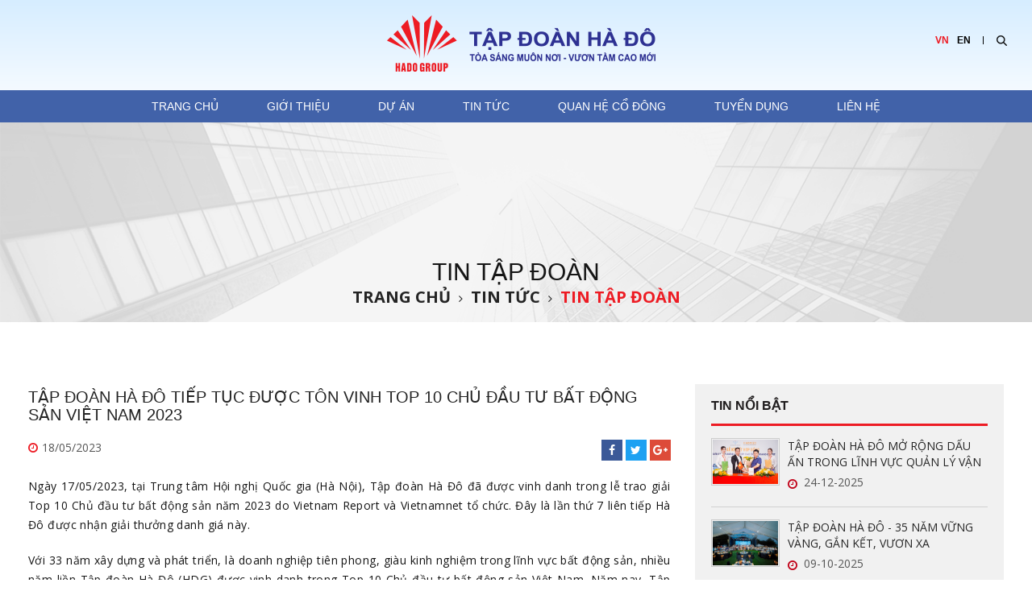

--- FILE ---
content_type: text/html; charset=utf-8
request_url: http://hado.com.vn/tap-doan-ha-do-tiep-tuc-duoc-ton-vinh-top-10-chu-dau-tu-bat-dong-san-viet-nam-nam-2023
body_size: 654457
content:

<!DOCTYPE html>
<html lang="en">
<head>
    <title>Tập đoàn Hà Đô tiếp tục được tôn vinh Top 10 Chủ đầu tư bất động sản Việt Nam 2023</title>
    <meta name="description" content="Tập đoàn Hà Đô tiếp tục được tôn vinh Top 10 Chủ đầu tư bất động sản Việt Nam năm 2023" />
    <meta name="keywords" content="Tập đoàn Hà Đô tiếp tục được tôn vinh Top 10 Chủ đầu tư bất động sản Việt Nam năm 2023" />
    <meta charset="utf-8">
    <meta http-equiv="X-UA-Compatible" content="IE=edge">
    <meta name="viewport" content="width=device-width, initial-scale=1">
    <meta name="robots" content="noodp,index,follow" />
    <meta name='revisit-after' content='1 days' />
    <meta property="og:image" content="http://hado.com.vn/Uploads/images/news/hado-top10-chu-dau-tu-bds-2023-1.JPG" />
    <meta property="og:image:width" content="200" />
    <meta property="og:image:height" content="200" />
     <meta property="og:image:alt" content="Tập đoàn Hà Đô" />
     <meta property="og:title" content="Tập đoàn Hà Đô tiếp tục được tôn vinh Top 10 Chủ đầu tư bất động sản Việt Nam 2023" />
    <meta property="og:description" content="Tập đoàn Hà Đô tiếp tục được tôn vinh Top 10 Chủ đầu tư bất động sản Việt Nam năm 2023" />
    <meta property="og:site_name" content="Tập đoàn Hà Đô" />
    <meta property="og:url" content="http://hado.com.vn/tap-doan-ha-do-tiep-tuc-duoc-ton-vinh-top-10-chu-dau-tu-bat-dong-san-viet-nam-nam-2023" />
    <meta property="og:type" content="article" />
    <link rel="canonical" href="http://hado.com.vn/tap-doan-ha-do-tiep-tuc-duoc-ton-vinh-top-10-chu-dau-tu-bat-dong-san-viet-nam-nam-2023" />
    <link rel="preconnect" href="https://fonts.googleapis.com">
    <link rel="preconnect" href="https://fonts.gstatic.com" crossorigin>
    <link href="https://fonts.googleapis.com/css2?family=Mulish:wght@600..700&family=Open+Sans:wght@300..700&display=swap" rel="stylesheet">

    <style>
    /*loading*/
        .btn-loading,.btn-sending{width:100%;height:100%;position:fixed;top:0;left:0;z-index:10000000;text-align:center;overflow:hidden}.btn-loading,.btn-sending,body.over{overflow:hidden}.btn-loading{background:rgba(255,255,255,1);display:block}.btn-sending{background:rgba(0,0,0,.5);display:none}.btn-sending.show{display:block}@keyframes lds-ellipsis{0%{left:32px;-webkit-transform:scale(0);transform:scale(0)}25%{left:32px;-webkit-transform:scale(1);transform:scale(1)}50%{left:100px}75%{left:168px;-webkit-transform:scale(1);transform:scale(1)}100%{left:168px;-webkit-transform:scale(0);transform:scale(0)}}@-webkit-keyframes lds-ellipsis{0%{left:32px;-webkit-transform:scale(0);transform:scale(0)}25%{left:32px;-webkit-transform:scale(1);transform:scale(1)}50%{left:100px}75%{left:168px;-webkit-transform:scale(1);transform:scale(1)}100%{left:168px;-webkit-transform:scale(0);transform:scale(0)}}.lds-ellipsis{position:relative}.lds-ellipsis div>div,.lds-ellipsis>div{width:40px;height:40px;position:absolute}.lds-ellipsis>div{-webkit-transform:translate(-50%,-50%);transform:translate(-50%,-50%)}.lds-ellipsis div>div{border-radius:50%;background:red;top:100px;left:32px;-webkit-animation:lds-ellipsis 4s cubic-bezier(0,.5,.5,1) infinite forwards;animation:lds-ellipsis 4s cubic-bezier(0,.5,.5,1) infinite forwards}.lds-ellipsis div:nth-child(1) div{-webkit-animation:lds-ellipsis2 4s cubic-bezier(0,.5,.5,1) infinite forwards;animation:lds-ellipsis2 4s cubic-bezier(0,.5,.5,1) infinite forwards;background:#004427}.lds-ellipsis div:nth-child(2) div{-webkit-animation-delay:-2s;animation-delay:-2s;background:#007141}.lds-ellipsis div:nth-child(3) div{-webkit-animation-delay:-1s;animation-delay:-1s;background:#03a560}.lds-ellipsis div:nth-child(4) div{-webkit-animation-delay:0s;animation-delay:0s;background:#017745}.lds-ellipsis div:nth-child(5) div{-webkit-animation:lds-ellipsis3 4s cubic-bezier(0,.5,.5,1) infinite forwards;animation:lds-ellipsis3 4s cubic-bezier(0,.5,.5,1) infinite forwards;background:#004427}.lds-ellipsis{width:200px!important;height:200px!important;-webkit-transform:translate(-100px,-100px) scale(1) translate(100px,100px);transform:translate(-100px,-100px) scale(1) translate(100px,100px);margin:14% auto auto}@-webkit-keyframes lds-facebook_1{0%{top:36px;height:128px}100%,50%{top:60px;height:80px}}@keyframes lds-facebook_2{0%{top:42px;height:116px}100%,50%{top:60px;height:80px}}@-webkit-keyframes lds-facebook_2{0%{top:42px;height:116px}100%,50%{top:60px;height:80px}}@keyframes lds-facebook_3{0%{top:48px;height:104px}100%,50%{top:60px;height:80px}}@-webkit-keyframes lds-facebook_3{0%{top:48px;height:104px}100%,50%{top:60px;height:80px}}.lds-facebook{position:relative}.lds-facebook div{position:absolute;width:30px}.lds-facebook div:nth-child(1){left:35px;background:#28292f;-webkit-animation:lds-facebook_1 1.4s cubic-bezier(0,.5,.5,1) infinite;animation:lds-facebook_1 1.4s cubic-bezier(0,.5,.5,1) infinite;-webkit-animation-delay:-.28s;animation-delay:-.28s}.lds-facebook div:nth-child(2){left:85px;background:#0a0a0a;-webkit-animation:lds-facebook_2 1.4s cubic-bezier(0,.5,.5,1) infinite;animation:lds-facebook_2 1.4s cubic-bezier(0,.5,.5,1) infinite;-webkit-animation-delay:-.14s;animation-delay:-.14s}.lds-facebook div:nth-child(3){left:135px;background:#464141;-webkit-animation:lds-facebook_3 1.4s cubic-bezier(0,.5,.5,1) infinite;animation:lds-facebook_3 1.4s cubic-bezier(0,.5,.5,1) infinite}.lds-facebook{width:51px!important;height:51px!important;-webkit-transform:translate(-25.5px,-25.5px) scale(.255) translate(25.5px,25.5px);transform:translate(-25.5px,-25.5px) scale(.255) translate(25.5px,25.5px);margin:auto}
    /*bootstrap*/
    .label,sub,sup{vertical-align:baseline}hr,img{border:0}body,figure{margin:0}.btn-group>.btn-group,.btn-toolbar .btn,.btn-toolbar .btn-group,.btn-toolbar .input-group,.col-xs-1,.col-xs-10,.col-xs-11,.col-xs-12,.col-xs-2,.col-xs-3,.col-xs-4,.col-xs-5,.col-xs-6,.col-xs-7,.col-xs-8,.col-xs-9,.dropdown-menu{float:left}.navbar-fixed-bottom .navbar-collapse,.navbar-fixed-top .navbar-collapse,.pre-scrollable{max-height:340px}html{font-family:sans-serif;}article,aside,details,figcaption,figure,footer,header,hgroup,main,menu,nav,section,summary{display:block}audio,canvas,progress,video{display:inline-block;vertical-align:baseline}audio:not([controls]){display:none;height:0}[hidden],template{display:none}a{background-color:transparent}a:active,a:hover{outline:0}b,optgroup,strong{font-weight:700}dfn{font-style:italic}h1{margin:.67em 0}mark{color:#000;background:#ff0}sub,sup{position:relative;font-size:75%;line-height:0}sup{top:-.5em}sub{bottom:-.25em}img{vertical-align:middle}svg:not(:root){overflow:hidden}hr{height:0;-webkit-box-sizing:content-box;-moz-box-sizing:content-box;box-sizing:content-box}pre,textarea{overflow:auto}code,kbd,pre,samp{font-size:1em}button,input,optgroup,select,textarea{margin:0;font:inherit;color:inherit}.glyphicon,address{font-style:normal}button{overflow:visible}button,select{text-transform:none}button,html input[type=button],input[type=reset],input[type=submit]{-webkit-appearance:button;cursor:pointer}button[disabled],html input[disabled]{cursor:default}button::-moz-focus-inner,input::-moz-focus-inner{padding:0;border:0}input[type=checkbox],input[type=radio]{-webkit-box-sizing:border-box;-moz-box-sizing:border-box;box-sizing:border-box;padding:0}input[type=number]::-webkit-inner-spin-button,input[type=number]::-webkit-outer-spin-button{height:auto}input[type=search]::-webkit-search-cancel-button,input[type=search]::-webkit-search-decoration{-webkit-appearance:none}table{border-spacing:0;border-collapse:collapse}td,th{padding:0}@media print{blockquote,img,pre,tr{page-break-inside:avoid}*,:after,:before{color:#000!important;text-shadow:none!important;background:0 0!important;-webkit-box-shadow:none!important;box-shadow:none!important}a,a:visited{text-decoration:underline}a[href]:after{content:" (" attr(href) ")"}abbr[title]:after{content:" (" attr(title) ")"}a[href^="javascript:"]:after,a[href^="#"]:after{content:""}blockquote,pre{border:1px solid #999}thead{display:table-header-group}img{max-width:100%!important}h2,h3,p{orphans:3;widows:3}h2,h3{page-break-after:avoid}.navbar{display:none}.btn>.caret,.dropup>.btn>.caret{border-top-color:#000!important}.label{border:1px solid #000}.table{border-collapse:collapse!important}.table td,.table th{background-color:#fff!important}.table-bordered td,.table-bordered th{border:1px solid #ddd!important}}.dropdown-menu,.modal-content{-webkit-background-clip:padding-box}.btn,.btn-danger.active,.btn-danger:active,.btn-default.active,.btn-default:active,.btn-info.active,.btn-info:active,.btn-primary.active,.btn-primary:active,.btn-warning.active,.btn-warning:active,.btn.active,.btn:active,.dropdown-menu>.disabled>a:focus,.dropdown-menu>.disabled>a:hover,.form-control,.navbar-toggle,.open>.dropdown-toggle.btn-danger,.open>.dropdown-toggle.btn-default,.open>.dropdown-toggle.btn-info,.open>.dropdown-toggle.btn-primary,.open>.dropdown-toggle.btn-warning{background-image:none}.img-thumbnail,body{background-color:#fff}@font-face{font-family:'Glyphicons Halflings';src:url(../fonts/glyphicons-halflings-regular.eot);src:url(../fonts/glyphicons-halflings-regular.eot?#iefix) format('embedded-opentype'),url(../fonts/glyphicons-halflings-regular.woff2) format('woff2'),url(../fonts/glyphicons-halflings-regular.woff) format('woff'),url(../fonts/glyphicons-halflings-regular.ttf) format('truetype'),url(../fonts/glyphicons-halflings-regular.svg#glyphicons_halflingsregular) format('svg')}.glyphicon{position:relative;top:1px;display:inline-block;font-family:'Glyphicons Halflings';font-weight:400;line-height:1;-webkit-font-smoothing:antialiased;-moz-osx-font-smoothing:grayscale}.glyphicon-asterisk:before{content:"\002a"}.glyphicon-plus:before{content:"\002b"}.glyphicon-eur:before,.glyphicon-euro:before{content:"\20ac"}.glyphicon-minus:before{content:"\2212"}.glyphicon-cloud:before{content:"\2601"}.glyphicon-envelope:before{content:"\2709"}.glyphicon-pencil:before{content:"\270f"}.glyphicon-glass:before{content:"\e001"}.glyphicon-music:before{content:"\e002"}.glyphicon-search:before{content:"\e003"}.glyphicon-heart:before{content:"\e005"}.glyphicon-star:before{content:"\e006"}.glyphicon-star-empty:before{content:"\e007"}.glyphicon-user:before{content:"\e008"}.glyphicon-film:before{content:"\e009"}.glyphicon-th-large:before{content:"\e010"}.glyphicon-th:before{content:"\e011"}.glyphicon-th-list:before{content:"\e012"}.glyphicon-ok:before{content:"\e013"}.glyphicon-remove:before{content:"\e014"}.glyphicon-zoom-in:before{content:"\e015"}.glyphicon-zoom-out:before{content:"\e016"}.glyphicon-off:before{content:"\e017"}.glyphicon-signal:before{content:"\e018"}.glyphicon-cog:before{content:"\e019"}.glyphicon-trash:before{content:"\e020"}.glyphicon-home:before{content:"\e021"}.glyphicon-file:before{content:"\e022"}.glyphicon-time:before{content:"\e023"}.glyphicon-road:before{content:"\e024"}.glyphicon-download-alt:before{content:"\e025"}.glyphicon-download:before{content:"\e026"}.glyphicon-upload:before{content:"\e027"}.glyphicon-inbox:before{content:"\e028"}.glyphicon-play-circle:before{content:"\e029"}.glyphicon-repeat:before{content:"\e030"}.glyphicon-refresh:before{content:"\e031"}.glyphicon-list-alt:before{content:"\e032"}.glyphicon-lock:before{content:"\e033"}.glyphicon-flag:before{content:"\e034"}.glyphicon-headphones:before{content:"\e035"}.glyphicon-volume-off:before{content:"\e036"}.glyphicon-volume-down:before{content:"\e037"}.glyphicon-volume-up:before{content:"\e038"}.glyphicon-qrcode:before{content:"\e039"}.glyphicon-barcode:before{content:"\e040"}.glyphicon-tag:before{content:"\e041"}.glyphicon-tags:before{content:"\e042"}.glyphicon-book:before{content:"\e043"}.glyphicon-bookmark:before{content:"\e044"}.glyphicon-print:before{content:"\e045"}.glyphicon-camera:before{content:"\e046"}.glyphicon-font:before{content:"\e047"}.glyphicon-bold:before{content:"\e048"}.glyphicon-italic:before{content:"\e049"}.glyphicon-text-height:before{content:"\e050"}.glyphicon-text-width:before{content:"\e051"}.glyphicon-align-left:before{content:"\e052"}.glyphicon-align-center:before{content:"\e053"}.glyphicon-align-right:before{content:"\e054"}.glyphicon-align-justify:before{content:"\e055"}.glyphicon-list:before{content:"\e056"}.glyphicon-indent-left:before{content:"\e057"}.glyphicon-indent-right:before{content:"\e058"}.glyphicon-facetime-video:before{content:"\e059"}.glyphicon-picture:before{content:"\e060"}.glyphicon-map-marker:before{content:"\e062"}.glyphicon-adjust:before{content:"\e063"}.glyphicon-tint:before{content:"\e064"}.glyphicon-edit:before{content:"\e065"}.glyphicon-share:before{content:"\e066"}.glyphicon-check:before{content:"\e067"}.glyphicon-move:before{content:"\e068"}.glyphicon-step-backward:before{content:"\e069"}.glyphicon-fast-backward:before{content:"\e070"}.glyphicon-backward:before{content:"\e071"}.glyphicon-play:before{content:"\e072"}.glyphicon-pause:before{content:"\e073"}.glyphicon-stop:before{content:"\e074"}.glyphicon-forward:before{content:"\e075"}.glyphicon-fast-forward:before{content:"\e076"}.glyphicon-step-forward:before{content:"\e077"}.glyphicon-eject:before{content:"\e078"}.glyphicon-chevron-left:before{content:"\e079"}.glyphicon-chevron-right:before{content:"\e080"}.glyphicon-plus-sign:before{content:"\e081"}.glyphicon-minus-sign:before{content:"\e082"}.glyphicon-remove-sign:before{content:"\e083"}.glyphicon-ok-sign:before{content:"\e084"}.glyphicon-question-sign:before{content:"\e085"}.glyphicon-info-sign:before{content:"\e086"}.glyphicon-screenshot:before{content:"\e087"}.glyphicon-remove-circle:before{content:"\e088"}.glyphicon-ok-circle:before{content:"\e089"}.glyphicon-ban-circle:before{content:"\e090"}.glyphicon-arrow-left:before{content:"\e091"}.glyphicon-arrow-right:before{content:"\e092"}.glyphicon-arrow-up:before{content:"\e093"}.glyphicon-arrow-down:before{content:"\e094"}.glyphicon-share-alt:before{content:"\e095"}.glyphicon-resize-full:before{content:"\e096"}.glyphicon-resize-small:before{content:"\e097"}.glyphicon-exclamation-sign:before{content:"\e101"}.glyphicon-gift:before{content:"\e102"}.glyphicon-leaf:before{content:"\e103"}.glyphicon-fire:before{content:"\e104"}.glyphicon-eye-open:before{content:"\e105"}.glyphicon-eye-close:before{content:"\e106"}.glyphicon-warning-sign:before{content:"\e107"}.glyphicon-plane:before{content:"\e108"}.glyphicon-calendar:before{content:"\e109"}.glyphicon-random:before{content:"\e110"}.glyphicon-comment:before{content:"\e111"}.glyphicon-magnet:before{content:"\e112"}.glyphicon-chevron-up:before{content:"\e113"}.glyphicon-chevron-down:before{content:"\e114"}.glyphicon-retweet:before{content:"\e115"}.glyphicon-shopping-cart:before{content:"\e116"}.glyphicon-folder-close:before{content:"\e117"}.glyphicon-folder-open:before{content:"\e118"}.glyphicon-resize-vertical:before{content:"\e119"}.glyphicon-resize-horizontal:before{content:"\e120"}.glyphicon-hdd:before{content:"\e121"}.glyphicon-bullhorn:before{content:"\e122"}.glyphicon-bell:before{content:"\e123"}.glyphicon-certificate:before{content:"\e124"}.glyphicon-thumbs-up:before{content:"\e125"}.glyphicon-thumbs-down:before{content:"\e126"}.glyphicon-hand-right:before{content:"\e127"}.glyphicon-hand-left:before{content:"\e128"}.glyphicon-hand-up:before{content:"\e129"}.glyphicon-hand-down:before{content:"\e130"}.glyphicon-circle-arrow-right:before{content:"\e131"}.glyphicon-circle-arrow-left:before{content:"\e132"}.glyphicon-circle-arrow-up:before{content:"\e133"}.glyphicon-circle-arrow-down:before{content:"\e134"}.glyphicon-globe:before{content:"\e135"}.glyphicon-wrench:before{content:"\e136"}.glyphicon-tasks:before{content:"\e137"}.glyphicon-filter:before{content:"\e138"}.glyphicon-briefcase:before{content:"\e139"}.glyphicon-fullscreen:before{content:"\e140"}.glyphicon-dashboard:before{content:"\e141"}.glyphicon-paperclip:before{content:"\e142"}.glyphicon-heart-empty:before{content:"\e143"}.glyphicon-link:before{content:"\e144"}.glyphicon-phone:before{content:"\e145"}.glyphicon-pushpin:before{content:"\e146"}.glyphicon-usd:before{content:"\e148"}.glyphicon-gbp:before{content:"\e149"}.glyphicon-sort:before{content:"\e150"}.glyphicon-sort-by-alphabet:before{content:"\e151"}.glyphicon-sort-by-alphabet-alt:before{content:"\e152"}.glyphicon-sort-by-order:before{content:"\e153"}.glyphicon-sort-by-order-alt:before{content:"\e154"}.glyphicon-sort-by-attributes:before{content:"\e155"}.glyphicon-sort-by-attributes-alt:before{content:"\e156"}.glyphicon-unchecked:before{content:"\e157"}.glyphicon-expand:before{content:"\e158"}.glyphicon-collapse-down:before{content:"\e159"}.glyphicon-collapse-up:before{content:"\e160"}.glyphicon-log-in:before{content:"\e161"}.glyphicon-flash:before{content:"\e162"}.glyphicon-log-out:before{content:"\e163"}.glyphicon-new-window:before{content:"\e164"}.glyphicon-record:before{content:"\e165"}.glyphicon-save:before{content:"\e166"}.glyphicon-open:before{content:"\e167"}.glyphicon-saved:before{content:"\e168"}.glyphicon-import:before{content:"\e169"}.glyphicon-export:before{content:"\e170"}.glyphicon-send:before{content:"\e171"}.glyphicon-floppy-disk:before{content:"\e172"}.glyphicon-floppy-saved:before{content:"\e173"}.glyphicon-floppy-remove:before{content:"\e174"}.glyphicon-floppy-save:before{content:"\e175"}.glyphicon-floppy-open:before{content:"\e176"}.glyphicon-credit-card:before{content:"\e177"}.glyphicon-transfer:before{content:"\e178"}.glyphicon-cutlery:before{content:"\e179"}.glyphicon-header:before{content:"\e180"}.glyphicon-compressed:before{content:"\e181"}.glyphicon-earphone:before{content:"\e182"}.glyphicon-phone-alt:before{content:"\e183"}.glyphicon-tower:before{content:"\e184"}.glyphicon-stats:before{content:"\e185"}.glyphicon-sd-video:before{content:"\e186"}.glyphicon-hd-video:before{content:"\e187"}.glyphicon-subtitles:before{content:"\e188"}.glyphicon-sound-stereo:before{content:"\e189"}.glyphicon-sound-dolby:before{content:"\e190"}.glyphicon-sound-5-1:before{content:"\e191"}.glyphicon-sound-6-1:before{content:"\e192"}.glyphicon-sound-7-1:before{content:"\e193"}.glyphicon-copyright-mark:before{content:"\e194"}.glyphicon-registration-mark:before{content:"\e195"}.glyphicon-cloud-download:before{content:"\e197"}.glyphicon-cloud-upload:before{content:"\e198"}.glyphicon-tree-conifer:before{content:"\e199"}.glyphicon-tree-deciduous:before{content:"\e200"}.glyphicon-cd:before{content:"\e201"}.glyphicon-save-file:before{content:"\e202"}.glyphicon-open-file:before{content:"\e203"}.glyphicon-level-up:before{content:"\e204"}.glyphicon-copy:before{content:"\e205"}.glyphicon-paste:before{content:"\e206"}.glyphicon-alert:before{content:"\e209"}.glyphicon-equalizer:before{content:"\e210"}.glyphicon-king:before{content:"\e211"}.glyphicon-queen:before{content:"\e212"}.glyphicon-pawn:before{content:"\e213"}.glyphicon-bishop:before{content:"\e214"}.glyphicon-knight:before{content:"\e215"}.glyphicon-baby-formula:before{content:"\e216"}.glyphicon-tent:before{content:"\26fa"}.glyphicon-blackboard:before{content:"\e218"}.glyphicon-bed:before{content:"\e219"}.glyphicon-apple:before{content:"\f8ff"}.glyphicon-erase:before{content:"\e221"}.glyphicon-hourglass:before{content:"\231b"}.glyphicon-lamp:before{content:"\e223"}.glyphicon-duplicate:before{content:"\e224"}.glyphicon-piggy-bank:before{content:"\e225"}.glyphicon-scissors:before{content:"\e226"}.glyphicon-bitcoin:before,.glyphicon-btc:before,.glyphicon-xbt:before{content:"\e227"}.glyphicon-jpy:before,.glyphicon-yen:before{content:"\00a5"}.glyphicon-rub:before,.glyphicon-ruble:before{content:"\20bd"}.glyphicon-scale:before{content:"\e230"}.glyphicon-ice-lolly:before{content:"\e231"}.glyphicon-ice-lolly-tasted:before{content:"\e232"}.glyphicon-education:before{content:"\e233"}.glyphicon-option-horizontal:before{content:"\e234"}.glyphicon-option-vertical:before{content:"\e235"}.glyphicon-menu-hamburger:before{content:"\e236"}.glyphicon-modal-window:before{content:"\e237"}.glyphicon-oil:before{content:"\e238"}.glyphicon-grain:before{content:"\e239"}.glyphicon-sunglasses:before{content:"\e240"}.glyphicon-text-size:before{content:"\e241"}.glyphicon-text-color:before{content:"\e242"}.glyphicon-text-background:before{content:"\e243"}.glyphicon-object-align-top:before{content:"\e244"}.glyphicon-object-align-bottom:before{content:"\e245"}.glyphicon-object-align-horizontal:before{content:"\e246"}.glyphicon-object-align-left:before{content:"\e247"}.glyphicon-object-align-vertical:before{content:"\e248"}.glyphicon-object-align-right:before{content:"\e249"}.glyphicon-triangle-right:before{content:"\e250"}.glyphicon-triangle-left:before{content:"\e251"}.glyphicon-triangle-bottom:before{content:"\e252"}.glyphicon-triangle-top:before{content:"\e253"}.glyphicon-console:before{content:"\e254"}.glyphicon-superscript:before{content:"\e255"}.glyphicon-subscript:before{content:"\e256"}.glyphicon-menu-left:before{content:"\e257"}.glyphicon-menu-right:before{content:"\e258"}.glyphicon-menu-down:before{content:"\e259"}.glyphicon-menu-up:before{content:"\e260"}*,:after,:before{-webkit-box-sizing:border-box;-moz-box-sizing:border-box;box-sizing:border-box}html{font-size:10px;}body{font-family:"Helvetica Neue",Helvetica,Arial,sans-serif;font-size:14px;line-height:1.42857143;color:#333}button,input,select,textarea{font-family:inherit;font-size:inherit;line-height:inherit}a{color:#337ab7;text-decoration:none}a:focus,a:hover{color:#23527c;text-decoration:underline}a:focus{outline:dotted thin;outline:-webkit-focus-ring-color auto 5px;outline-offset:-2px}.carousel-inner>.item>a>img,.carousel-inner>.item>img,.img-responsive,.thumbnail a>img,.thumbnail>img{display:block;max-width:100%;height:auto}.img-rounded{border-radius:6px}.img-thumbnail{display:inline-block;max-width:100%;height:auto;padding:4px;line-height:1.42857143;border:1px solid #ddd;border-radius:4px;-webkit-transition:all .2s ease-in-out;-o-transition:all .2s ease-in-out;transition:all .2s ease-in-out}.img-circle{border-radius:50%}hr{margin-top:20px;margin-bottom:20px;border-top:1px solid #eee}.sr-only{position:absolute;width:1px;height:1px;padding:0;margin:-1px;overflow:hidden;clip:rect(0,0,0,0);border:0}.sr-only-focusable:active,.sr-only-focusable:focus{position:static;width:auto;height:auto;margin:0;overflow:visible;clip:auto}[role=button]{cursor:pointer}.h1,.h2,.h3,.h4,.h5,.h6,h1,h2,h3,h4,h5,h6{font-family:inherit;font-weight:500;line-height:1.1;color:inherit}.h1 .small,.h1 small,.h2 .small,.h2 small,.h3 .small,.h3 small,.h4 .small,.h4 small,.h5 .small,.h5 small,.h6 .small,.h6 small,h1 .small,h1 small,h2 .small,h2 small,h3 .small,h3 small,h4 .small,h4 small,h5 .small,h5 small,h6 .small,h6 small{font-weight:400;line-height:1;color:#777}.h1,.h2,.h3,h1,h2,h3{margin-top:20px;margin-bottom:10px}.h1 .small,.h1 small,.h2 .small,.h2 small,.h3 .small,.h3 small,h1 .small,h1 small,h2 .small,h2 small,h3 .small,h3 small{font-size:65%}.h4,.h5,.h6,h4,h5,h6{margin-top:10px;margin-bottom:10px}.h4 .small,.h4 small,.h5 .small,.h5 small,.h6 .small,.h6 small,h4 .small,h4 small,h5 .small,h5 small,h6 .small,h6 small{font-size:75%}.h1,h1{font-size:36px}.h2,h2{font-size:30px}.h3,h3{font-size:24px}.h4,h4{font-size:18px}.h5,h5{font-size:14px}.h6,h6{font-size:12px}p{margin:0 0 10px}.lead{margin-bottom:20px;font-size:16px;font-weight:300;line-height:1.4}dt,kbd kbd,label{font-weight:700}address,blockquote .small,blockquote footer,blockquote small,dd,dt,pre{line-height:1.42857143}@media (min-width:768px){.lead{font-size:21px}}.small,small{font-size:85%}.mark,mark{padding:.2em;background-color:#fcf8e3}.list-inline,.list-unstyled{padding-left:0;list-style:none}.text-left{text-align:left}.text-right{text-align:right}.text-center{text-align:center}.text-justify{text-align:justify}.text-nowrap{white-space:nowrap}.text-lowercase{text-transform:lowercase}.text-uppercase{text-transform:uppercase}.text-capitalize{text-transform:capitalize}.text-muted{color:#777}.text-primary{color:#337ab7}a.text-primary:focus,a.text-primary:hover{color:#286090}.text-success{color:#3c763d}a.text-success:focus,a.text-success:hover{color:#2b542c}.text-info{color:#31708f}a.text-info:focus,a.text-info:hover{color:#245269}.text-warning{color:#8a6d3b}a.text-warning:focus,a.text-warning:hover{color:#66512c}.text-danger{color:#a94442}a.text-danger:focus,a.text-danger:hover{color:#843534}.bg-primary{color:#fff;background-color:#337ab7}a.bg-primary:focus,a.bg-primary:hover{background-color:#286090}.bg-success{background-color:#dff0d8}a.bg-success:focus,a.bg-success:hover{background-color:#c1e2b3}.bg-info{background-color:#d9edf7}a.bg-info:focus,a.bg-info:hover{background-color:#afd9ee}.bg-warning{background-color:#fcf8e3}a.bg-warning:focus,a.bg-warning:hover{background-color:#f7ecb5}.bg-danger{background-color:#f2dede}a.bg-danger:focus,a.bg-danger:hover{background-color:#e4b9b9}pre code,table{background-color:transparent}.page-header{padding-bottom:9px;margin:40px 0 20px;border-bottom:1px solid #eee}dl,ol,ul{margin-top:0}blockquote ol:last-child,blockquote p:last-child,blockquote ul:last-child,ol ol,ol ul,ul ol,ul ul{margin-bottom:0}address,dl{margin-bottom:20px}ol,ul{margin-bottom:10px}.list-inline{margin-left:-5px}.list-inline>li{display:inline-block;padding-right:5px;padding-left:5px}dd{margin-left:0}@media (min-width:768px){.dl-horizontal dt{float:left;width:160px;overflow:hidden;clear:left;text-align:right;text-overflow:ellipsis;white-space:nowrap}.dl-horizontal dd{margin-left:180px}.container{width:750px}}abbr[data-original-title],abbr[title]{cursor:help;border-bottom:1px dotted #777}.initialism{font-size:90%;text-transform:uppercase}blockquote{padding:10px 20px;margin:0 0 20px;font-size:17.5px;border-left:5px solid #eee}blockquote .small,blockquote footer,blockquote small{display:block;font-size:80%;color:#777}legend,pre{display:block;color:#333}blockquote .small:before,blockquote footer:before,blockquote small:before{content:'\2014 \00A0'}.blockquote-reverse,blockquote.pull-right{padding-right:15px;padding-left:0;text-align:right;border-right:5px solid #eee;border-left:0}code,kbd{padding:2px 4px;font-size:90%}caption,th{text-align:left}.blockquote-reverse .small:before,.blockquote-reverse footer:before,.blockquote-reverse small:before,blockquote.pull-right .small:before,blockquote.pull-right footer:before,blockquote.pull-right small:before{content:''}.blockquote-reverse .small:after,.blockquote-reverse footer:after,.blockquote-reverse small:after,blockquote.pull-right .small:after,blockquote.pull-right footer:after,blockquote.pull-right small:after{content:'\00A0 \2014'}code,kbd,pre,samp{font-family:Menlo,Monaco,Consolas,"Courier New",monospace}code{color:#c7254e;background-color:#f9f2f4;border-radius:4px}kbd{color:#fff;background-color:#333;border-radius:3px;-webkit-box-shadow:inset 0 -1px 0 rgba(0,0,0,.25);box-shadow:inset 0 -1px 0 rgba(0,0,0,.25)}kbd kbd{padding:0;font-size:100%;-webkit-box-shadow:none;box-shadow:none}pre{padding:9.5px;margin:0 0 10px;font-size:13px;word-break:break-all;word-wrap:break-word;background-color:#f5f5f5;border:1px solid #ccc;border-radius:4px}.container,.container-fluid{margin-right:auto;margin-left:auto}pre code{padding:0;font-size:inherit;color:inherit;white-space:pre-wrap;border-radius:0}.container,.container-fluid{padding-right:15px;padding-left:15px}.pre-scrollable{overflow-y:scroll}@media (min-width:992px){.container{width:970px}}@media (min-width:1200px){.container{width:1170px}}.row{margin-right:-15px;margin-left:-15px}.col-lg-1,.col-lg-10,.col-lg-11,.col-lg-12,.col-lg-2,.col-lg-3,.col-lg-4,.col-lg-5,.col-lg-6,.col-lg-7,.col-lg-8,.col-lg-9,.col-md-1,.col-md-10,.col-md-11,.col-md-12,.col-md-2,.col-md-3,.col-md-4,.col-md-5,.col-md-6,.col-md-7,.col-md-8,.col-md-9,.col-sm-1,.col-sm-10,.col-sm-11,.col-sm-12,.col-sm-2,.col-sm-3,.col-sm-4,.col-sm-5,.col-sm-6,.col-sm-7,.col-sm-8,.col-sm-9,.col-xs-1,.col-xs-10,.col-xs-11,.col-xs-12,.col-xs-2,.col-xs-3,.col-xs-4,.col-xs-5,.col-xs-6,.col-xs-7,.col-xs-8,.col-xs-9{min-height:1px;padding-right:15px;padding-left:15px}.col-xs-12{width:100%}.col-xs-11{width:91.66666667%}.col-xs-10{width:83.33333333%}.col-xs-9{width:75%}.col-xs-8{width:66.66666667%}.col-xs-7{width:58.33333333%}.col-xs-6{width:50%}.col-xs-5{width:41.66666667%}.col-xs-4{width:33.33333333%}.col-xs-3{width:25%}.col-xs-2{width:16.66666667%}.col-xs-1{width:8.33333333%}.col-xs-pull-12{right:100%}.col-xs-pull-11{right:91.66666667%}.col-xs-pull-10{right:83.33333333%}.col-xs-pull-9{right:75%}.col-xs-pull-8{right:66.66666667%}.col-xs-pull-7{right:58.33333333%}.col-xs-pull-6{right:50%}.col-xs-pull-5{right:41.66666667%}.col-xs-pull-4{right:33.33333333%}.col-xs-pull-3{right:25%}.col-xs-pull-2{right:16.66666667%}.col-xs-pull-1{right:8.33333333%}.col-xs-pull-0{right:auto}.col-xs-push-12{left:100%}.col-xs-push-11{left:91.66666667%}.col-xs-push-10{left:83.33333333%}.col-xs-push-9{left:75%}.col-xs-push-8{left:66.66666667%}.col-xs-push-7{left:58.33333333%}.col-xs-push-6{left:50%}.col-xs-push-5{left:41.66666667%}.col-xs-push-4{left:33.33333333%}.col-xs-push-3{left:25%}.col-xs-push-2{left:16.66666667%}.col-xs-push-1{left:8.33333333%}.col-xs-push-0{left:auto}.col-xs-offset-12{margin-left:100%}.col-xs-offset-11{margin-left:91.66666667%}.col-xs-offset-10{margin-left:83.33333333%}.col-xs-offset-9{margin-left:75%}.col-xs-offset-8{margin-left:66.66666667%}.col-xs-offset-7{margin-left:58.33333333%}.col-xs-offset-6{margin-left:50%}.col-xs-offset-5{margin-left:41.66666667%}.col-xs-offset-4{margin-left:33.33333333%}.col-xs-offset-3{margin-left:25%}.col-xs-offset-2{margin-left:16.66666667%}.col-xs-offset-1{margin-left:8.33333333%}.col-xs-offset-0{margin-left:0}@media (min-width:768px){.col-sm-1,.col-sm-10,.col-sm-11,.col-sm-12,.col-sm-2,.col-sm-3,.col-sm-4,.col-sm-5,.col-sm-6,.col-sm-7,.col-sm-8,.col-sm-9{float:left}.col-sm-12{width:100%}.col-sm-11{width:91.66666667%}.col-sm-10{width:83.33333333%}.col-sm-9{width:75%}.col-sm-8{width:66.66666667%}.col-sm-7{width:58.33333333%}.col-sm-6{width:50%}.col-sm-5{width:41.66666667%}.col-sm-4{width:33.33333333%}.col-sm-3{width:25%}.col-sm-2{width:16.66666667%}.col-sm-1{width:8.33333333%}.col-sm-pull-12{right:100%}.col-sm-pull-11{right:91.66666667%}.col-sm-pull-10{right:83.33333333%}.col-sm-pull-9{right:75%}.col-sm-pull-8{right:66.66666667%}.col-sm-pull-7{right:58.33333333%}.col-sm-pull-6{right:50%}.col-sm-pull-5{right:41.66666667%}.col-sm-pull-4{right:33.33333333%}.col-sm-pull-3{right:25%}.col-sm-pull-2{right:16.66666667%}.col-sm-pull-1{right:8.33333333%}.col-sm-pull-0{right:auto}.col-sm-push-12{left:100%}.col-sm-push-11{left:91.66666667%}.col-sm-push-10{left:83.33333333%}.col-sm-push-9{left:75%}.col-sm-push-8{left:66.66666667%}.col-sm-push-7{left:58.33333333%}.col-sm-push-6{left:50%}.col-sm-push-5{left:41.66666667%}.col-sm-push-4{left:33.33333333%}.col-sm-push-3{left:25%}.col-sm-push-2{left:16.66666667%}.col-sm-push-1{left:8.33333333%}.col-sm-push-0{left:auto}.col-sm-offset-12{margin-left:100%}.col-sm-offset-11{margin-left:91.66666667%}.col-sm-offset-10{margin-left:83.33333333%}.col-sm-offset-9{margin-left:75%}.col-sm-offset-8{margin-left:66.66666667%}.col-sm-offset-7{margin-left:58.33333333%}.col-sm-offset-6{margin-left:50%}.col-sm-offset-5{margin-left:41.66666667%}.col-sm-offset-4{margin-left:33.33333333%}.col-sm-offset-3{margin-left:25%}.col-sm-offset-2{margin-left:16.66666667%}.col-sm-offset-1{margin-left:8.33333333%}.col-sm-offset-0{margin-left:0}}@media (min-width:992px){.col-md-1,.col-md-10,.col-md-11,.col-md-12,.col-md-2,.col-md-3,.col-md-4,.col-md-5,.col-md-6,.col-md-7,.col-md-8,.col-md-9{float:left}.col-md-12{width:100%}.col-md-11{width:91.66666667%}.col-md-10{width:83.33333333%}.col-md-9{width:75%}.col-md-8{width:66.66666667%}.col-md-7{width:58.33333333%}.col-md-6{width:50%}.col-md-5{width:41.66666667%}.col-md-4{width:33.33333333%}.col-md-3{width:25%}.col-md-2{width:16.66666667%}.col-md-1{width:8.33333333%}.col-md-pull-12{right:100%}.col-md-pull-11{right:91.66666667%}.col-md-pull-10{right:83.33333333%}.col-md-pull-9{right:75%}.col-md-pull-8{right:66.66666667%}.col-md-pull-7{right:58.33333333%}.col-md-pull-6{right:50%}.col-md-pull-5{right:41.66666667%}.col-md-pull-4{right:33.33333333%}.col-md-pull-3{right:25%}.col-md-pull-2{right:16.66666667%}.col-md-pull-1{right:8.33333333%}.col-md-pull-0{right:auto}.col-md-push-12{left:100%}.col-md-push-11{left:91.66666667%}.col-md-push-10{left:83.33333333%}.col-md-push-9{left:75%}.col-md-push-8{left:66.66666667%}.col-md-push-7{left:58.33333333%}.col-md-push-6{left:50%}.col-md-push-5{left:41.66666667%}.col-md-push-4{left:33.33333333%}.col-md-push-3{left:25%}.col-md-push-2{left:16.66666667%}.col-md-push-1{left:8.33333333%}.col-md-push-0{left:auto}.col-md-offset-12{margin-left:100%}.col-md-offset-11{margin-left:91.66666667%}.col-md-offset-10{margin-left:83.33333333%}.col-md-offset-9{margin-left:75%}.col-md-offset-8{margin-left:66.66666667%}.col-md-offset-7{margin-left:58.33333333%}.col-md-offset-6{margin-left:50%}.col-md-offset-5{margin-left:41.66666667%}.col-md-offset-4{margin-left:33.33333333%}.col-md-offset-3{margin-left:25%}.col-md-offset-2{margin-left:16.66666667%}.col-md-offset-1{margin-left:8.33333333%}.col-md-offset-0{margin-left:0}}@media (min-width:1200px){.col-lg-1,.col-lg-10,.col-lg-11,.col-lg-12,.col-lg-2,.col-lg-3,.col-lg-4,.col-lg-5,.col-lg-6,.col-lg-7,.col-lg-8,.col-lg-9{float:left}.col-lg-12{width:100%}.col-lg-11{width:91.66666667%}.col-lg-10{width:83.33333333%}.col-lg-9{width:75%}.col-lg-8{width:66.66666667%}.col-lg-7{width:58.33333333%}.col-lg-6{width:50%}.col-lg-5{width:41.66666667%}.col-lg-4{width:33.33333333%}.col-lg-3{width:25%}.col-lg-2{width:16.66666667%}.col-lg-1{width:8.33333333%}.col-lg-pull-12{right:100%}.col-lg-pull-11{right:91.66666667%}.col-lg-pull-10{right:83.33333333%}.col-lg-pull-9{right:75%}.col-lg-pull-8{right:66.66666667%}.col-lg-pull-7{right:58.33333333%}.col-lg-pull-6{right:50%}.col-lg-pull-5{right:41.66666667%}.col-lg-pull-4{right:33.33333333%}.col-lg-pull-3{right:25%}.col-lg-pull-2{right:16.66666667%}.col-lg-pull-1{right:8.33333333%}.col-lg-pull-0{right:auto}.col-lg-push-12{left:100%}.col-lg-push-11{left:91.66666667%}.col-lg-push-10{left:83.33333333%}.col-lg-push-9{left:75%}.col-lg-push-8{left:66.66666667%}.col-lg-push-7{left:58.33333333%}.col-lg-push-6{left:50%}.col-lg-push-5{left:41.66666667%}.col-lg-push-4{left:33.33333333%}.col-lg-push-3{left:25%}.col-lg-push-2{left:16.66666667%}.col-lg-push-1{left:8.33333333%}.col-lg-push-0{left:auto}.col-lg-offset-12{margin-left:100%}.col-lg-offset-11{margin-left:91.66666667%}.col-lg-offset-10{margin-left:83.33333333%}.col-lg-offset-9{margin-left:75%}.col-lg-offset-8{margin-left:66.66666667%}.col-lg-offset-7{margin-left:58.33333333%}.col-lg-offset-6{margin-left:50%}.col-lg-offset-5{margin-left:41.66666667%}.col-lg-offset-4{margin-left:33.33333333%}.col-lg-offset-3{margin-left:25%}.col-lg-offset-2{margin-left:16.66666667%}.col-lg-offset-1{margin-left:8.33333333%}.col-lg-offset-0{margin-left:0}}caption{padding-top:8px;padding-bottom:8px;color:#777}.table{width:100%;max-width:100%;margin-bottom:20px}.table>tbody>tr>td,.table>tbody>tr>th,.table>tfoot>tr>td,.table>tfoot>tr>th,.table>thead>tr>td,.table>thead>tr>th{padding:8px;line-height:1.42857143;vertical-align:top;border-top:1px solid #ddd}.table>thead>tr>th{vertical-align:bottom;border-bottom:2px solid #ddd}.table>caption+thead>tr:first-child>td,.table>caption+thead>tr:first-child>th,.table>colgroup+thead>tr:first-child>td,.table>colgroup+thead>tr:first-child>th,.table>thead:first-child>tr:first-child>td,.table>thead:first-child>tr:first-child>th{border-top:0}.table>tbody+tbody{border-top:2px solid #ddd}.table .table{background-color:#fff}.table-condensed>tbody>tr>td,.table-condensed>tbody>tr>th,.table-condensed>tfoot>tr>td,.table-condensed>tfoot>tr>th,.table-condensed>thead>tr>td,.table-condensed>thead>tr>th{padding:5px}.table-bordered,.table-bordered>tbody>tr>td,.table-bordered>tbody>tr>th,.table-bordered>tfoot>tr>td,.table-bordered>tfoot>tr>th,.table-bordered>thead>tr>td,.table-bordered>thead>tr>th{border:1px solid #ddd}.table-bordered>thead>tr>td,.table-bordered>thead>tr>th{border-bottom-width:2px}.table-striped>tbody>tr:nth-of-type(odd){background-color:#f9f9f9}.table-hover>tbody>tr:hover,.table>tbody>tr.active>td,.table>tbody>tr.active>th,.table>tbody>tr>td.active,.table>tbody>tr>th.active,.table>tfoot>tr.active>td,.table>tfoot>tr.active>th,.table>tfoot>tr>td.active,.table>tfoot>tr>th.active,.table>thead>tr.active>td,.table>thead>tr.active>th,.table>thead>tr>td.active,.table>thead>tr>th.active{background-color:#f5f5f5}table col[class*=col-]{position:static;display:table-column;float:none}table td[class*=col-],table th[class*=col-]{position:static;display:table-cell;float:none}.table-hover>tbody>tr.active:hover>td,.table-hover>tbody>tr.active:hover>th,.table-hover>tbody>tr:hover>.active,.table-hover>tbody>tr>td.active:hover,.table-hover>tbody>tr>th.active:hover{background-color:#e8e8e8}.table>tbody>tr.success>td,.table>tbody>tr.success>th,.table>tbody>tr>td.success,.table>tbody>tr>th.success,.table>tfoot>tr.success>td,.table>tfoot>tr.success>th,.table>tfoot>tr>td.success,.table>tfoot>tr>th.success,.table>thead>tr.success>td,.table>thead>tr.success>th,.table>thead>tr>td.success,.table>thead>tr>th.success{background-color:#dff0d8}.table-hover>tbody>tr.success:hover>td,.table-hover>tbody>tr.success:hover>th,.table-hover>tbody>tr:hover>.success,.table-hover>tbody>tr>td.success:hover,.table-hover>tbody>tr>th.success:hover{background-color:#d0e9c6}.table>tbody>tr.info>td,.table>tbody>tr.info>th,.table>tbody>tr>td.info,.table>tbody>tr>th.info,.table>tfoot>tr.info>td,.table>tfoot>tr.info>th,.table>tfoot>tr>td.info,.table>tfoot>tr>th.info,.table>thead>tr.info>td,.table>thead>tr.info>th,.table>thead>tr>td.info,.table>thead>tr>th.info{background-color:#d9edf7}.table-hover>tbody>tr.info:hover>td,.table-hover>tbody>tr.info:hover>th,.table-hover>tbody>tr:hover>.info,.table-hover>tbody>tr>td.info:hover,.table-hover>tbody>tr>th.info:hover{background-color:#c4e3f3}.table>tbody>tr.warning>td,.table>tbody>tr.warning>th,.table>tbody>tr>td.warning,.table>tbody>tr>th.warning,.table>tfoot>tr.warning>td,.table>tfoot>tr.warning>th,.table>tfoot>tr>td.warning,.table>tfoot>tr>th.warning,.table>thead>tr.warning>td,.table>thead>tr.warning>th,.table>thead>tr>td.warning,.table>thead>tr>th.warning{background-color:#fcf8e3}.table-hover>tbody>tr.warning:hover>td,.table-hover>tbody>tr.warning:hover>th,.table-hover>tbody>tr:hover>.warning,.table-hover>tbody>tr>td.warning:hover,.table-hover>tbody>tr>th.warning:hover{background-color:#faf2cc}.table>tbody>tr.danger>td,.table>tbody>tr.danger>th,.table>tbody>tr>td.danger,.table>tbody>tr>th.danger,.table>tfoot>tr.danger>td,.table>tfoot>tr.danger>th,.table>tfoot>tr>td.danger,.table>tfoot>tr>th.danger,.table>thead>tr.danger>td,.table>thead>tr.danger>th,.table>thead>tr>td.danger,.table>thead>tr>th.danger{background-color:#f2dede}.table-hover>tbody>tr.danger:hover>td,.table-hover>tbody>tr.danger:hover>th,.table-hover>tbody>tr:hover>.danger,.table-hover>tbody>tr>td.danger:hover,.table-hover>tbody>tr>th.danger:hover{background-color:#ebcccc}.table-responsive{min-height:.01%;overflow-x:auto}@media screen and (max-width:767px){.table-responsive{width:100%;margin-bottom:15px;overflow-y:hidden;-ms-overflow-style:-ms-autohiding-scrollbar;border:1px solid #ddd}.table-responsive>.table{margin-bottom:0}.table-responsive>.table>tbody>tr>td,.table-responsive>.table>tbody>tr>th,.table-responsive>.table>tfoot>tr>td,.table-responsive>.table>tfoot>tr>th,.table-responsive>.table>thead>tr>td,.table-responsive>.table>thead>tr>th{white-space:nowrap}.table-responsive>.table-bordered{border:0}.table-responsive>.table-bordered>tbody>tr>td:first-child,.table-responsive>.table-bordered>tbody>tr>th:first-child,.table-responsive>.table-bordered>tfoot>tr>td:first-child,.table-responsive>.table-bordered>tfoot>tr>th:first-child,.table-responsive>.table-bordered>thead>tr>td:first-child,.table-responsive>.table-bordered>thead>tr>th:first-child{border-left:0}.table-responsive>.table-bordered>tbody>tr>td:last-child,.table-responsive>.table-bordered>tbody>tr>th:last-child,.table-responsive>.table-bordered>tfoot>tr>td:last-child,.table-responsive>.table-bordered>tfoot>tr>th:last-child,.table-responsive>.table-bordered>thead>tr>td:last-child,.table-responsive>.table-bordered>thead>tr>th:last-child{border-right:0}.table-responsive>.table-bordered>tbody>tr:last-child>td,.table-responsive>.table-bordered>tbody>tr:last-child>th,.table-responsive>.table-bordered>tfoot>tr:last-child>td,.table-responsive>.table-bordered>tfoot>tr:last-child>th{border-bottom:0}}fieldset,legend{padding:0;border:0}fieldset{min-width:0;margin:0}legend{width:100%;margin-bottom:20px;font-size:21px;line-height:inherit;border-bottom:1px solid #e5e5e5}label{display:inline-block;max-width:100%;margin-bottom:5px}input[type=search]{-webkit-box-sizing:border-box;-moz-box-sizing:border-box;box-sizing:border-box;-webkit-appearance:none}input[type=checkbox],input[type=radio]{margin:4px 0 0;margin-top:1px\9;line-height:normal}.form-control,output{font-size:14px;line-height:1.42857143;color:#555;display:block}input[type=file]{display:block}input[type=range]{display:block;width:100%}select[multiple],select[size]{height:auto}input[type=file]:focus,input[type=checkbox]:focus,input[type=radio]:focus{outline:dotted thin;outline:-webkit-focus-ring-color auto 5px;outline-offset:-2px}output{padding-top:7px}.form-control{width:100%;height:34px;padding:6px 12px;background-color:#fff;border:1px solid #ccc;border-radius:4px;-webkit-box-shadow:inset 0 1px 1px rgba(0,0,0,.075);box-shadow:inset 0 1px 1px rgba(0,0,0,.075);-webkit-transition:border-color ease-in-out .15s,-webkit-box-shadow ease-in-out .15s;-o-transition:border-color ease-in-out .15s,box-shadow ease-in-out .15s;transition:border-color ease-in-out .15s,box-shadow ease-in-out .15s}.form-control:focus{border-color:#66afe9;outline:0;-webkit-box-shadow:inset 0 1px 1px rgba(0,0,0,.075),0 0 8px rgba(102,175,233,.6);box-shadow:inset 0 1px 1px rgba(0,0,0,.075),0 0 8px rgba(102,175,233,.6)}.form-control::-moz-placeholder{color:#999;opacity:1}.form-control:-ms-input-placeholder{color:#999}.form-control::-webkit-input-placeholder{color:#999}.has-success .checkbox,.has-success .checkbox-inline,.has-success .control-label,.has-success .form-control-feedback,.has-success .help-block,.has-success .radio,.has-success .radio-inline,.has-success.checkbox label,.has-success.checkbox-inline label,.has-success.radio label,.has-success.radio-inline label{color:#3c763d}.form-control::-ms-expand{background-color:transparent;border:0}.form-control[disabled],.form-control[readonly],fieldset[disabled] .form-control{background-color:#eee;opacity:1}.form-control[disabled],fieldset[disabled] .form-control{cursor:not-allowed}textarea.form-control{height:auto}@media screen and (-webkit-min-device-pixel-ratio:0){input[type=date].form-control,input[type=time].form-control,input[type=datetime-local].form-control,input[type=month].form-control{line-height:34px}.input-group-sm input[type=date],.input-group-sm input[type=time],.input-group-sm input[type=datetime-local],.input-group-sm input[type=month],input[type=date].input-sm,input[type=time].input-sm,input[type=datetime-local].input-sm,input[type=month].input-sm{line-height:30px}.input-group-lg input[type=date],.input-group-lg input[type=time],.input-group-lg input[type=datetime-local],.input-group-lg input[type=month],input[type=date].input-lg,input[type=time].input-lg,input[type=datetime-local].input-lg,input[type=month].input-lg{line-height:46px}}.form-group{margin-bottom:15px}.checkbox,.radio{position:relative;display:block;margin-top:10px;margin-bottom:10px}.checkbox label,.radio label{min-height:20px;padding-left:20px;margin-bottom:0;font-weight:400;cursor:pointer}.checkbox input[type=checkbox],.checkbox-inline input[type=checkbox],.radio input[type=radio],.radio-inline input[type=radio]{position:absolute;margin-top:4px\9;margin-left:-20px}.checkbox+.checkbox,.radio+.radio{margin-top:-5px}.checkbox-inline,.radio-inline{position:relative;display:inline-block;padding-left:20px;margin-bottom:0;font-weight:400;vertical-align:middle;cursor:pointer}.checkbox-inline+.checkbox-inline,.radio-inline+.radio-inline{margin-top:0;margin-left:10px}.checkbox-inline.disabled,.checkbox.disabled label,.radio-inline.disabled,.radio.disabled label,fieldset[disabled] .checkbox label,fieldset[disabled] .checkbox-inline,fieldset[disabled] .radio label,fieldset[disabled] .radio-inline,fieldset[disabled] input[type=checkbox],fieldset[disabled] input[type=radio],input[type=checkbox].disabled,input[type=checkbox][disabled],input[type=radio].disabled,input[type=radio][disabled]{cursor:not-allowed}.form-control-static{min-height:34px;padding-top:7px;padding-bottom:7px;margin-bottom:0}.form-control-static.input-lg,.form-control-static.input-sm{padding-right:0;padding-left:0}.form-group-sm .form-control,.input-sm{padding:5px 10px;border-radius:3px;font-size:12px}.input-sm{height:30px;line-height:1.5}select.input-sm{height:30px;line-height:30px}select[multiple].input-sm,textarea.input-sm{height:auto}.form-group-sm .form-control{height:30px;line-height:1.5}.form-group-lg .form-control,.input-lg{border-radius:6px;padding:10px 16px;font-size:18px}.form-group-sm select.form-control{height:30px;line-height:30px}.form-group-sm select[multiple].form-control,.form-group-sm textarea.form-control{height:auto}.form-group-sm .form-control-static{height:30px;min-height:32px;padding:6px 10px;font-size:12px;line-height:1.5}.input-lg{height:46px;line-height:1.3333333}select.input-lg{height:46px;line-height:46px}select[multiple].input-lg,textarea.input-lg{height:auto}.form-group-lg .form-control{height:46px;line-height:1.3333333}.form-group-lg select.form-control{height:46px;line-height:46px}.form-group-lg select[multiple].form-control,.form-group-lg textarea.form-control{height:auto}.form-group-lg .form-control-static{height:46px;min-height:38px;padding:11px 16px;font-size:18px;line-height:1.3333333}.has-feedback{position:relative}.has-feedback .form-control{padding-right:42.5px}.form-control-feedback{position:absolute;top:0;right:0;z-index:2;display:block;width:34px;height:34px;line-height:34px;text-align:center;pointer-events:none}.collapsing,.dropdown,.dropup{position:relative}.form-group-lg .form-control+.form-control-feedback,.input-group-lg+.form-control-feedback,.input-lg+.form-control-feedback{width:46px;height:46px;line-height:46px}.form-group-sm .form-control+.form-control-feedback,.input-group-sm+.form-control-feedback,.input-sm+.form-control-feedback{width:30px;height:30px;line-height:30px}.has-success .form-control{border-color:#3c763d;-webkit-box-shadow:inset 0 1px 1px rgba(0,0,0,.075);box-shadow:inset 0 1px 1px rgba(0,0,0,.075)}.has-success .form-control:focus{border-color:#2b542c;-webkit-box-shadow:inset 0 1px 1px rgba(0,0,0,.075),0 0 6px #67b168;box-shadow:inset 0 1px 1px rgba(0,0,0,.075),0 0 6px #67b168}.has-success .input-group-addon{color:#3c763d;background-color:#dff0d8;border-color:#3c763d}.has-warning .checkbox,.has-warning .checkbox-inline,.has-warning .control-label,.has-warning .form-control-feedback,.has-warning .help-block,.has-warning .radio,.has-warning .radio-inline,.has-warning.checkbox label,.has-warning.checkbox-inline label,.has-warning.radio label,.has-warning.radio-inline label{color:#8a6d3b}.has-warning .form-control{border-color:#8a6d3b;-webkit-box-shadow:inset 0 1px 1px rgba(0,0,0,.075);box-shadow:inset 0 1px 1px rgba(0,0,0,.075)}.has-warning .form-control:focus{border-color:#66512c;-webkit-box-shadow:inset 0 1px 1px rgba(0,0,0,.075),0 0 6px #c0a16b;box-shadow:inset 0 1px 1px rgba(0,0,0,.075),0 0 6px #c0a16b}.has-warning .input-group-addon{color:#8a6d3b;background-color:#fcf8e3;border-color:#8a6d3b}.has-error .checkbox,.has-error .checkbox-inline,.has-error .control-label,.has-error .form-control-feedback,.has-error .help-block,.has-error .radio,.has-error .radio-inline,.has-error.checkbox label,.has-error.checkbox-inline label,.has-error.radio label,.has-error.radio-inline label{color:#a94442}.has-error .form-control{border-color:#a94442;-webkit-box-shadow:inset 0 1px 1px rgba(0,0,0,.075);box-shadow:inset 0 1px 1px rgba(0,0,0,.075)}.has-error .form-control:focus{border-color:#843534;-webkit-box-shadow:inset 0 1px 1px rgba(0,0,0,.075),0 0 6px #ce8483;box-shadow:inset 0 1px 1px rgba(0,0,0,.075),0 0 6px #ce8483}.has-error .input-group-addon{color:#a94442;background-color:#f2dede;border-color:#a94442}.has-feedback label~.form-control-feedback{top:25px}.has-feedback label.sr-only~.form-control-feedback{top:0}.help-block{display:block;margin-top:5px;margin-bottom:10px;color:#737373}@media (min-width:768px){.form-inline .form-control-static,.form-inline .form-group{display:inline-block}.form-inline .control-label,.form-inline .form-group{margin-bottom:0;vertical-align:middle}.form-inline .form-control{display:inline-block;width:auto;vertical-align:middle}.form-inline .input-group{display:inline-table;vertical-align:middle}.form-inline .input-group .form-control,.form-inline .input-group .input-group-addon,.form-inline .input-group .input-group-btn{width:auto}.form-inline .input-group>.form-control{width:100%}.form-inline .checkbox,.form-inline .radio{display:inline-block;margin-top:0;margin-bottom:0;vertical-align:middle}.form-inline .checkbox label,.form-inline .radio label{padding-left:0}.form-inline .checkbox input[type=checkbox],.form-inline .radio input[type=radio]{position:relative;margin-left:0}.form-inline .has-feedback .form-control-feedback{top:0}.form-horizontal .control-label{padding-top:7px;margin-bottom:0;text-align:right}}.form-horizontal .checkbox,.form-horizontal .checkbox-inline,.form-horizontal .radio,.form-horizontal .radio-inline{padding-top:7px;margin-top:0;margin-bottom:0}.form-horizontal .checkbox,.form-horizontal .radio{min-height:27px}.form-horizontal .form-group{margin-right:-15px;margin-left:-15px}.form-horizontal .has-feedback .form-control-feedback{right:15px}@media (min-width:768px){.form-horizontal .form-group-lg .control-label{padding-top:11px;font-size:18px}.form-horizontal .form-group-sm .control-label{padding-top:6px;font-size:12px}}.btn{display:inline-block;padding:6px 12px;margin-bottom:0;font-size:14px;font-weight:400;line-height:1.42857143;text-align:center;white-space:nowrap;vertical-align:middle;-ms-touch-action:manipulation;touch-action:manipulation;cursor:pointer;-webkit-user-select:none;-moz-user-select:none;-ms-user-select:none;user-select:none;border:1px solid transparent;border-radius:4px}.btn.active.focus,.btn.active:focus,.btn.focus,.btn:active.focus,.btn:active:focus,.btn:focus{outline:dotted thin;outline:-webkit-focus-ring-color auto 5px;outline-offset:-2px}.btn.focus,.btn:focus,.btn:hover{color:#333;text-decoration:none}.btn.active,.btn:active{outline:0;-webkit-box-shadow:inset 0 3px 5px rgba(0,0,0,.125);box-shadow:inset 0 3px 5px rgba(0,0,0,.125)}.btn.disabled,.btn[disabled],fieldset[disabled] .btn{cursor:not-allowed;filter:alpha(opacity=65);-webkit-box-shadow:none;box-shadow:none;opacity:.65}a.btn.disabled,fieldset[disabled] a.btn{pointer-events:none}.btn-default{color:#333;background-color:#fff;border-color:#ccc}.btn-default.focus,.btn-default:focus{color:#333;background-color:#e6e6e6;border-color:#8c8c8c}.btn-default.active,.btn-default:active,.btn-default:hover,.open>.dropdown-toggle.btn-default{color:#333;background-color:#e6e6e6;border-color:#adadad}.btn-default.active.focus,.btn-default.active:focus,.btn-default.active:hover,.btn-default:active.focus,.btn-default:active:focus,.btn-default:active:hover,.open>.dropdown-toggle.btn-default.focus,.open>.dropdown-toggle.btn-default:focus,.open>.dropdown-toggle.btn-default:hover{color:#333;background-color:#d4d4d4;border-color:#8c8c8c}.btn-default.disabled.focus,.btn-default.disabled:focus,.btn-default.disabled:hover,.btn-default[disabled].focus,.btn-default[disabled]:focus,.btn-default[disabled]:hover,fieldset[disabled] .btn-default.focus,fieldset[disabled] .btn-default:focus,fieldset[disabled] .btn-default:hover{background-color:#fff;border-color:#ccc}.btn-default .badge{color:#fff;background-color:#333}.btn-primary{color:#fff;background-color:#337ab7;border-color:#2e6da4}.btn-primary.focus,.btn-primary:focus{color:#fff;background-color:#286090;border-color:#122b40}.btn-primary.active,.btn-primary:active,.btn-primary:hover,.open>.dropdown-toggle.btn-primary{color:#fff;background-color:#286090;border-color:#204d74}.btn-primary.active.focus,.btn-primary.active:focus,.btn-primary.active:hover,.btn-primary:active.focus,.btn-primary:active:focus,.btn-primary:active:hover,.open>.dropdown-toggle.btn-primary.focus,.open>.dropdown-toggle.btn-primary:focus,.open>.dropdown-toggle.btn-primary:hover{color:#fff;background-color:#204d74;border-color:#122b40}.btn-primary.disabled.focus,.btn-primary.disabled:focus,.btn-primary.disabled:hover,.btn-primary[disabled].focus,.btn-primary[disabled]:focus,.btn-primary[disabled]:hover,fieldset[disabled] .btn-primary.focus,fieldset[disabled] .btn-primary:focus,fieldset[disabled] .btn-primary:hover{background-color:#337ab7;border-color:#2e6da4}.btn-primary .badge{color:#337ab7;background-color:#fff}.btn-success{color:#fff;background-color:#5cb85c;border-color:#4cae4c}.btn-success.focus,.btn-success:focus{color:#fff;background-color:#449d44;border-color:#255625}.btn-success.active,.btn-success:active,.btn-success:hover,.open>.dropdown-toggle.btn-success{color:#fff;background-color:#449d44;border-color:#398439}.btn-success.active.focus,.btn-success.active:focus,.btn-success.active:hover,.btn-success:active.focus,.btn-success:active:focus,.btn-success:active:hover,.open>.dropdown-toggle.btn-success.focus,.open>.dropdown-toggle.btn-success:focus,.open>.dropdown-toggle.btn-success:hover{color:#fff;background-color:#398439;border-color:#255625}.btn-success.active,.btn-success:active,.open>.dropdown-toggle.btn-success{background-image:none}.btn-success.disabled.focus,.btn-success.disabled:focus,.btn-success.disabled:hover,.btn-success[disabled].focus,.btn-success[disabled]:focus,.btn-success[disabled]:hover,fieldset[disabled] .btn-success.focus,fieldset[disabled] .btn-success:focus,fieldset[disabled] .btn-success:hover{background-color:#5cb85c;border-color:#4cae4c}.btn-success .badge{color:#5cb85c;background-color:#fff}.btn-info{color:#fff;background-color:#5bc0de;border-color:#46b8da}.btn-info.focus,.btn-info:focus{color:#fff;background-color:#31b0d5;border-color:#1b6d85}.btn-info.active,.btn-info:active,.btn-info:hover,.open>.dropdown-toggle.btn-info{color:#fff;background-color:#31b0d5;border-color:#269abc}.btn-info.active.focus,.btn-info.active:focus,.btn-info.active:hover,.btn-info:active.focus,.btn-info:active:focus,.btn-info:active:hover,.open>.dropdown-toggle.btn-info.focus,.open>.dropdown-toggle.btn-info:focus,.open>.dropdown-toggle.btn-info:hover{color:#fff;background-color:#269abc;border-color:#1b6d85}.btn-info.disabled.focus,.btn-info.disabled:focus,.btn-info.disabled:hover,.btn-info[disabled].focus,.btn-info[disabled]:focus,.btn-info[disabled]:hover,fieldset[disabled] .btn-info.focus,fieldset[disabled] .btn-info:focus,fieldset[disabled] .btn-info:hover{background-color:#5bc0de;border-color:#46b8da}.btn-info .badge{color:#5bc0de;background-color:#fff}.btn-warning{color:#fff;background-color:#f0ad4e;border-color:#eea236}.btn-warning.focus,.btn-warning:focus{color:#fff;background-color:#ec971f;border-color:#985f0d}.btn-warning.active,.btn-warning:active,.btn-warning:hover,.open>.dropdown-toggle.btn-warning{color:#fff;background-color:#ec971f;border-color:#d58512}.btn-warning.active.focus,.btn-warning.active:focus,.btn-warning.active:hover,.btn-warning:active.focus,.btn-warning:active:focus,.btn-warning:active:hover,.open>.dropdown-toggle.btn-warning.focus,.open>.dropdown-toggle.btn-warning:focus,.open>.dropdown-toggle.btn-warning:hover{color:#fff;background-color:#d58512;border-color:#985f0d}.btn-warning.disabled.focus,.btn-warning.disabled:focus,.btn-warning.disabled:hover,.btn-warning[disabled].focus,.btn-warning[disabled]:focus,.btn-warning[disabled]:hover,fieldset[disabled] .btn-warning.focus,fieldset[disabled] .btn-warning:focus,fieldset[disabled] .btn-warning:hover{background-color:#f0ad4e;border-color:#eea236}.btn-warning .badge{color:#f0ad4e;background-color:#fff}.btn-danger{color:#fff;background-color:#d9534f;border-color:#d43f3a}.btn-danger.focus,.btn-danger:focus{color:#fff;background-color:#c9302c;border-color:#761c19}.btn-danger.active,.btn-danger:active,.btn-danger:hover,.open>.dropdown-toggle.btn-danger{color:#fff;background-color:#c9302c;border-color:#ac2925}.btn-danger.active.focus,.btn-danger.active:focus,.btn-danger.active:hover,.btn-danger:active.focus,.btn-danger:active:focus,.btn-danger:active:hover,.open>.dropdown-toggle.btn-danger.focus,.open>.dropdown-toggle.btn-danger:focus,.open>.dropdown-toggle.btn-danger:hover{color:#fff;background-color:#ac2925;border-color:#761c19}.btn-danger.disabled.focus,.btn-danger.disabled:focus,.btn-danger.disabled:hover,.btn-danger[disabled].focus,.btn-danger[disabled]:focus,.btn-danger[disabled]:hover,fieldset[disabled] .btn-danger.focus,fieldset[disabled] .btn-danger:focus,fieldset[disabled] .btn-danger:hover{background-color:#d9534f;border-color:#d43f3a}.btn-danger .badge{color:#d9534f;background-color:#fff}.btn-link{font-weight:400;color:#337ab7;border-radius:0}.btn-link,.btn-link.active,.btn-link:active,.btn-link[disabled],fieldset[disabled] .btn-link{background-color:transparent;-webkit-box-shadow:none;box-shadow:none}.btn-link,.btn-link:active,.btn-link:focus,.btn-link:hover{border-color:transparent}.btn-link:focus,.btn-link:hover{color:#23527c;text-decoration:underline;background-color:transparent}.btn-link[disabled]:focus,.btn-link[disabled]:hover,fieldset[disabled] .btn-link:focus,fieldset[disabled] .btn-link:hover{color:#777;text-decoration:none}.btn-group-lg>.btn,.btn-lg{padding:10px 16px;font-size:18px;line-height:1.3333333;border-radius:6px}.btn-group-sm>.btn,.btn-sm{padding:5px 10px;font-size:12px;line-height:1.5;border-radius:3px}.btn-group-xs>.btn,.btn-xs{padding:1px 5px;font-size:12px;line-height:1.5;border-radius:3px}.btn-block{display:block;width:100%}.btn-block+.btn-block{margin-top:5px}input[type=button].btn-block,input[type=reset].btn-block,input[type=submit].btn-block{width:100%}.fade{opacity:0;-webkit-transition:opacity .15s linear;-o-transition:opacity .15s linear;transition:opacity .15s linear}.fade.in{opacity:1}.collapse{display:none}.collapse.in{display:block}tr.collapse.in{display:table-row}tbody.collapse.in{display:table-row-group}.collapsing{height:0;overflow:hidden;-webkit-transition-timing-function:ease;-o-transition-timing-function:ease;transition-timing-function:ease;-webkit-transition-duration:.35s;-o-transition-duration:.35s;transition-duration:.35s;-webkit-transition-property:height,visibility;-o-transition-property:height,visibility;transition-property:height,visibility}.caret{display:inline-block;width:0;height:0;margin-left:2px;vertical-align:middle;border-top:4px dashed;border-top:4px solid\9;border-right:4px solid transparent;border-left:4px solid transparent}.dropdown-toggle:focus{outline:0}.dropdown-menu{position:absolute;top:100%;left:0;z-index:1000;display:none;min-width:160px;padding:5px 0;margin:2px 0 0;font-size:14px;text-align:left;list-style:none;background-color:#fff;background-clip:padding-box;border:1px solid #ccc;border:1px solid rgba(0,0,0,.15);border-radius:4px;-webkit-box-shadow:0 6px 12px rgba(0,0,0,.175);box-shadow:0 6px 12px rgba(0,0,0,.175)}.dropdown-menu-right,.dropdown-menu.pull-right{right:0;left:auto}.dropdown-header,.dropdown-menu>li>a{display:block;padding:3px 20px;line-height:1.42857143;white-space:nowrap}.btn-group>.btn-group:first-child:not(:last-child)>.btn:last-child,.btn-group>.btn-group:first-child:not(:last-child)>.dropdown-toggle,.btn-group>.btn:first-child:not(:last-child):not(.dropdown-toggle){border-top-right-radius:0;border-bottom-right-radius:0}.btn-group>.btn-group:last-child:not(:first-child)>.btn:first-child,.btn-group>.btn:last-child:not(:first-child),.btn-group>.dropdown-toggle:not(:first-child){border-top-left-radius:0;border-bottom-left-radius:0}.btn-group-vertical>.btn:not(:first-child):not(:last-child),.btn-group>.btn-group:not(:first-child):not(:last-child)>.btn,.btn-group>.btn:not(:first-child):not(:last-child):not(.dropdown-toggle){border-radius:0}.dropdown-menu .divider{height:1px;margin:9px 0;overflow:hidden;background-color:#e5e5e5}.dropdown-menu>li>a{clear:both;font-weight:400;color:#333}.dropdown-menu>li>a:focus,.dropdown-menu>li>a:hover{color:#262626;text-decoration:none;background-color:#f5f5f5}.dropdown-menu>.active>a,.dropdown-menu>.active>a:focus,.dropdown-menu>.active>a:hover{color:#fff;text-decoration:none;background-color:#337ab7;outline:0}.dropdown-menu>.disabled>a,.dropdown-menu>.disabled>a:focus,.dropdown-menu>.disabled>a:hover{color:#777}.dropdown-menu>.disabled>a:focus,.dropdown-menu>.disabled>a:hover{text-decoration:none;cursor:not-allowed;background-color:transparent;filter:progid:DXImageTransform.Microsoft.gradient(enabled=false)}.open>.dropdown-menu{display:block}.open>a{outline:0}.dropdown-menu-left{right:auto;left:0}.dropdown-header{font-size:12px;color:#777}.dropdown-backdrop{position:fixed;top:0;right:0;bottom:0;left:0;z-index:990}.nav-justified>.dropdown .dropdown-menu,.nav-tabs.nav-justified>.dropdown .dropdown-menu{top:auto;left:auto}.pull-right>.dropdown-menu{right:0;left:auto}.dropup .caret,.navbar-fixed-bottom .dropdown .caret{content:"";border-top:0;border-bottom:4px dashed;border-bottom:4px solid\9}.dropup .dropdown-menu,.navbar-fixed-bottom .dropdown .dropdown-menu{top:auto;bottom:100%;margin-bottom:2px}@media (min-width:768px){.navbar-right .dropdown-menu{right:0;left:auto}.navbar-right .dropdown-menu-left{right:auto;left:0}}.btn-group,.btn-group-vertical{position:relative;display:inline-block;vertical-align:middle}.btn-group-vertical>.btn,.btn-group>.btn{position:relative;float:left}.btn-group-vertical>.btn.active,.btn-group-vertical>.btn:active,.btn-group-vertical>.btn:focus,.btn-group-vertical>.btn:hover,.btn-group>.btn.active,.btn-group>.btn:active,.btn-group>.btn:focus,.btn-group>.btn:hover{z-index:2}.btn-group .btn+.btn,.btn-group .btn+.btn-group,.btn-group .btn-group+.btn,.btn-group .btn-group+.btn-group{margin-left:-1px}.btn-toolbar{margin-left:-5px}.btn-toolbar>.btn,.btn-toolbar>.btn-group,.btn-toolbar>.input-group{margin-left:5px}.btn .caret,.btn-group>.btn:first-child{margin-left:0}.btn-group .dropdown-toggle:active,.btn-group.open .dropdown-toggle{outline:0}.btn-group>.btn+.dropdown-toggle{padding-right:8px;padding-left:8px}.btn-group>.btn-lg+.dropdown-toggle{padding-right:12px;padding-left:12px}.btn-group.open .dropdown-toggle{-webkit-box-shadow:inset 0 3px 5px rgba(0,0,0,.125);box-shadow:inset 0 3px 5px rgba(0,0,0,.125)}.btn-group.open .dropdown-toggle.btn-link{-webkit-box-shadow:none;box-shadow:none}.btn-lg .caret{border-width:5px 5px 0}.dropup .btn-lg .caret{border-width:0 5px 5px}.btn-group-vertical>.btn,.btn-group-vertical>.btn-group,.btn-group-vertical>.btn-group>.btn{display:block;float:none;width:100%;max-width:100%}.btn-group-vertical>.btn-group>.btn{float:none}.btn-group-vertical>.btn+.btn,.btn-group-vertical>.btn+.btn-group,.btn-group-vertical>.btn-group+.btn,.btn-group-vertical>.btn-group+.btn-group{margin-top:-1px;margin-left:0}.btn-group-vertical>.btn:first-child:not(:last-child){border-radius:4px 4px 0 0}.btn-group-vertical>.btn:last-child:not(:first-child){border-radius:0 0 4px 4px}.btn-group-vertical>.btn-group:not(:first-child):not(:last-child)>.btn{border-radius:0}.btn-group-vertical>.btn-group:first-child:not(:last-child)>.btn:last-child,.btn-group-vertical>.btn-group:first-child:not(:last-child)>.dropdown-toggle{border-bottom-right-radius:0;border-bottom-left-radius:0}.btn-group-vertical>.btn-group:last-child:not(:first-child)>.btn:first-child{border-top-left-radius:0;border-top-right-radius:0}.btn-group-justified{display:table;width:100%;table-layout:fixed;border-collapse:separate}.btn-group-justified>.btn,.btn-group-justified>.btn-group{display:table-cell;float:none;width:1%}.btn-group-justified>.btn-group .btn{width:100%}.btn-group-justified>.btn-group .dropdown-menu{left:auto}[data-toggle=buttons]>.btn input[type=checkbox],[data-toggle=buttons]>.btn input[type=radio],[data-toggle=buttons]>.btn-group>.btn input[type=checkbox],[data-toggle=buttons]>.btn-group>.btn input[type=radio]{position:absolute;clip:rect(0,0,0,0);pointer-events:none}.input-group{position:relative;display:table;border-collapse:separate}.input-group[class*=col-]{float:none;padding-right:0;padding-left:0}.input-group .form-control{position:relative;z-index:2;float:left;width:100%;margin-bottom:0}.input-group .form-control:focus{z-index:3}.input-group-lg>.form-control,.input-group-lg>.input-group-addon,.input-group-lg>.input-group-btn>.btn{height:46px;padding:10px 16px;font-size:18px;line-height:1.3333333;border-radius:6px}select.input-group-lg>.form-control,select.input-group-lg>.input-group-addon,select.input-group-lg>.input-group-btn>.btn{height:46px;line-height:46px}select[multiple].input-group-lg>.form-control,select[multiple].input-group-lg>.input-group-addon,select[multiple].input-group-lg>.input-group-btn>.btn,textarea.input-group-lg>.form-control,textarea.input-group-lg>.input-group-addon,textarea.input-group-lg>.input-group-btn>.btn{height:auto}.input-group-sm>.form-control,.input-group-sm>.input-group-addon,.input-group-sm>.input-group-btn>.btn{height:30px;padding:5px 10px;font-size:12px;line-height:1.5;border-radius:3px}select.input-group-sm>.form-control,select.input-group-sm>.input-group-addon,select.input-group-sm>.input-group-btn>.btn{height:30px;line-height:30px}select[multiple].input-group-sm>.form-control,select[multiple].input-group-sm>.input-group-addon,select[multiple].input-group-sm>.input-group-btn>.btn,textarea.input-group-sm>.form-control,textarea.input-group-sm>.input-group-addon,textarea.input-group-sm>.input-group-btn>.btn{height:auto}.input-group .form-control,.input-group-addon,.input-group-btn{display:table-cell}.nav>li,.nav>li>a{display:block;position:relative}.input-group .form-control:not(:first-child):not(:last-child),.input-group-addon:not(:first-child):not(:last-child),.input-group-btn:not(:first-child):not(:last-child){border-radius:0}.input-group-addon,.input-group-btn{width:1%;white-space:nowrap;vertical-align:middle}.input-group-addon{padding:6px 12px;font-size:14px;font-weight:400;line-height:1;color:#555;text-align:center;background-color:#eee;border:1px solid #ccc;border-radius:4px}.input-group-addon.input-sm{padding:5px 10px;font-size:12px;border-radius:3px}.input-group-addon.input-lg{padding:10px 16px;font-size:18px;border-radius:6px}.input-group-addon input[type=checkbox],.input-group-addon input[type=radio]{margin-top:0}.input-group .form-control:first-child,.input-group-addon:first-child,.input-group-btn:first-child>.btn,.input-group-btn:first-child>.btn-group>.btn,.input-group-btn:first-child>.dropdown-toggle,.input-group-btn:last-child>.btn-group:not(:last-child)>.btn,.input-group-btn:last-child>.btn:not(:last-child):not(.dropdown-toggle){border-top-right-radius:0;border-bottom-right-radius:0}.input-group-addon:first-child{border-right:0}.input-group .form-control:last-child,.input-group-addon:last-child,.input-group-btn:first-child>.btn-group:not(:first-child)>.btn,.input-group-btn:first-child>.btn:not(:first-child),.input-group-btn:last-child>.btn,.input-group-btn:last-child>.btn-group>.btn,.input-group-btn:last-child>.dropdown-toggle{border-top-left-radius:0;border-bottom-left-radius:0}.input-group-addon:last-child{border-left:0}.input-group-btn{position:relative;font-size:0;white-space:nowrap}.input-group-btn>.btn{position:relative}.input-group-btn>.btn+.btn{margin-left:-1px}.input-group-btn>.btn:active,.input-group-btn>.btn:focus,.input-group-btn>.btn:hover{z-index:2}.input-group-btn:first-child>.btn,.input-group-btn:first-child>.btn-group{margin-right:-1px}.input-group-btn:last-child>.btn,.input-group-btn:last-child>.btn-group{z-index:2;margin-left:-1px}.nav{padding-left:0;margin-bottom:0;list-style:none}.nav>li>a{padding:10px 15px}.nav>li>a:focus,.nav>li>a:hover{text-decoration:none;background-color:#eee}.nav>li.disabled>a{color:#777}.nav>li.disabled>a:focus,.nav>li.disabled>a:hover{color:#777;text-decoration:none;cursor:not-allowed;background-color:transparent}.nav .open>a,.nav .open>a:focus,.nav .open>a:hover{background-color:#eee;border-color:#337ab7}.nav .nav-divider{height:1px;margin:9px 0;overflow:hidden;background-color:#e5e5e5}.nav>li>a>img{max-width:none}.nav-tabs{border-bottom:1px solid #ddd}.nav-tabs>li{float:left;margin-bottom:-1px}.nav-tabs>li>a{margin-right:2px;line-height:1.42857143;border:1px solid transparent;border-radius:4px 4px 0 0}.nav-tabs>li>a:hover{border-color:#eee #eee #ddd}.nav-tabs>li.active>a,.nav-tabs>li.active>a:focus,.nav-tabs>li.active>a:hover{color:#555;cursor:default;background-color:#fff;border:1px solid #ddd;border-bottom-color:transparent}.nav-tabs.nav-justified{width:100%;border-bottom:0}.nav-tabs.nav-justified>li{float:none}.nav-tabs.nav-justified>li>a{margin-bottom:5px;text-align:center;margin-right:0;border-radius:4px}.nav-tabs.nav-justified>.active>a,.nav-tabs.nav-justified>.active>a:focus,.nav-tabs.nav-justified>.active>a:hover{border:1px solid #ddd}@media (min-width:768px){.nav-tabs.nav-justified>li{display:table-cell;width:1%}.nav-tabs.nav-justified>li>a{margin-bottom:0;border-bottom:1px solid #ddd;border-radius:4px 4px 0 0}.nav-tabs.nav-justified>.active>a,.nav-tabs.nav-justified>.active>a:focus,.nav-tabs.nav-justified>.active>a:hover{border-bottom-color:#fff}}.nav-pills>li{float:left}.nav-justified>li,.nav-stacked>li{float:none}.nav-pills>li>a{border-radius:4px}.nav-pills>li+li{margin-left:2px}.nav-pills>li.active>a,.nav-pills>li.active>a:focus,.nav-pills>li.active>a:hover{color:#fff;background-color:#337ab7}.nav-stacked>li+li{margin-top:2px;margin-left:0}.nav-justified{width:100%}.nav-justified>li>a{margin-bottom:5px;text-align:center}.nav-tabs-justified{border-bottom:0}.nav-tabs-justified>li>a{margin-right:0;border-radius:4px}.nav-tabs-justified>.active>a,.nav-tabs-justified>.active>a:focus,.nav-tabs-justified>.active>a:hover{border:1px solid #ddd}@media (min-width:768px){.nav-justified>li{display:table-cell;width:1%}.nav-justified>li>a{margin-bottom:0}.nav-tabs-justified>li>a{border-bottom:1px solid #ddd;border-radius:4px 4px 0 0}.nav-tabs-justified>.active>a,.nav-tabs-justified>.active>a:focus,.nav-tabs-justified>.active>a:hover{border-bottom-color:#fff}}.tab-content>.tab-pane{display:none}.tab-content>.active{display:block}.nav-tabs .dropdown-menu{margin-top:-1px;border-top-left-radius:0;border-top-right-radius:0}.navbar{position:relative;min-height:50px;margin-bottom:20px;border:1px solid transparent}.navbar-collapse{padding-right:15px;padding-left:15px;overflow-x:visible;border-top:1px solid transparent;-webkit-box-shadow:inset 0 1px 0 rgba(255,255,255,.1);box-shadow:inset 0 1px 0 rgba(255,255,255,.1)}.navbar-collapse.in{overflow-y:auto}@media (min-width:768px){.navbar{border-radius:4px}.navbar-header{float:left}.navbar-collapse{width:auto;border-top:0;-webkit-box-shadow:none;box-shadow:none}.navbar-collapse.collapse{display:block!important;height:auto!important;padding-bottom:0;overflow:visible!important}.navbar-collapse.in{overflow-y:visible}.navbar-fixed-bottom .navbar-collapse,.navbar-fixed-top .navbar-collapse,.navbar-static-top .navbar-collapse{padding-right:0;padding-left:0}}.embed-responsive,.modal,.modal-open,.progress{overflow:hidden}@media (max-device-width:480px) and (orientation:landscape){.navbar-fixed-bottom .navbar-collapse,.navbar-fixed-top .navbar-collapse{max-height:200px}}.container-fluid>.navbar-collapse,.container-fluid>.navbar-header,.container>.navbar-collapse,.container>.navbar-header{margin-right:-15px;margin-left:-15px}.navbar-static-top{z-index:1000;border-width:0 0 1px}.navbar-fixed-bottom,.navbar-fixed-top{position:fixed;right:0;left:0;z-index:1030}.navbar-fixed-top{top:0;border-width:0 0 1px}.navbar-fixed-bottom{bottom:0;margin-bottom:0;border-width:1px 0 0}.navbar-brand{float:left;height:50px;padding:15px;font-size:18px;line-height:20px}.navbar-brand:focus,.navbar-brand:hover{text-decoration:none}.navbar-brand>img{display:block}@media (min-width:768px){.container-fluid>.navbar-collapse,.container-fluid>.navbar-header,.container>.navbar-collapse,.container>.navbar-header{margin-right:0;margin-left:0}.navbar-fixed-bottom,.navbar-fixed-top,.navbar-static-top{border-radius:0}.navbar>.container .navbar-brand,.navbar>.container-fluid .navbar-brand{margin-left:-15px}}.navbar-toggle{position:relative;float:right;padding:9px 10px;margin-top:8px;margin-right:15px;margin-bottom:8px;background-color:transparent;border:1px solid transparent;border-radius:4px}.navbar-toggle:focus{outline:0}.navbar-toggle .icon-bar{display:block;width:22px;height:2px;border-radius:1px}.navbar-toggle .icon-bar+.icon-bar{margin-top:4px}.navbar-nav{margin:7.5px -15px}.navbar-nav>li>a{padding-top:10px;padding-bottom:10px;line-height:20px}@media (max-width:767px){.navbar-nav .open .dropdown-menu{position:static;float:none;width:auto;margin-top:0;background-color:transparent;border:0;-webkit-box-shadow:none;box-shadow:none}.navbar-nav .open .dropdown-menu .dropdown-header,.navbar-nav .open .dropdown-menu>li>a{padding:5px 15px 5px 25px}.navbar-nav .open .dropdown-menu>li>a{line-height:20px}.navbar-nav .open .dropdown-menu>li>a:focus,.navbar-nav .open .dropdown-menu>li>a:hover{background-image:none}}.progress-bar-striped,.progress-striped .progress-bar,.progress-striped .progress-bar-success{background-image:-webkit-linear-gradient(45deg,rgba(255,255,255,.15) 25%,transparent 25%,transparent 50%,rgba(255,255,255,.15) 50%,rgba(255,255,255,.15) 75%,transparent 75%,transparent);background-image:-o-linear-gradient(45deg,rgba(255,255,255,.15) 25%,transparent 25%,transparent 50%,rgba(255,255,255,.15) 50%,rgba(255,255,255,.15) 75%,transparent 75%,transparent)}@media (min-width:768px){.navbar-toggle{display:none}.navbar-nav{float:left;margin:0}.navbar-nav>li{float:left}.navbar-nav>li>a{padding-top:15px;padding-bottom:15px}}.navbar-form{padding:10px 15px;border-top:1px solid transparent;border-bottom:1px solid transparent;-webkit-box-shadow:inset 0 1px 0 rgba(255,255,255,.1),0 1px 0 rgba(255,255,255,.1);box-shadow:inset 0 1px 0 rgba(255,255,255,.1),0 1px 0 rgba(255,255,255,.1);margin:8px -15px}@media (min-width:768px){.navbar-form .form-control-static,.navbar-form .form-group{display:inline-block}.navbar-form .control-label,.navbar-form .form-group{margin-bottom:0;vertical-align:middle}.navbar-form .form-control{display:inline-block;width:auto;vertical-align:middle}.navbar-form .input-group{display:inline-table;vertical-align:middle}.navbar-form .input-group .form-control,.navbar-form .input-group .input-group-addon,.navbar-form .input-group .input-group-btn{width:auto}.navbar-form .input-group>.form-control{width:100%}.navbar-form .checkbox,.navbar-form .radio{display:inline-block;margin-top:0;margin-bottom:0;vertical-align:middle}.navbar-form .checkbox label,.navbar-form .radio label{padding-left:0}.navbar-form .checkbox input[type=checkbox],.navbar-form .radio input[type=radio]{position:relative;margin-left:0}.navbar-form .has-feedback .form-control-feedback{top:0}.navbar-form{width:auto;padding-top:0;padding-bottom:0;margin-right:0;margin-left:0;border:0;-webkit-box-shadow:none;box-shadow:none}}.breadcrumb>li,.pagination{display:inline-block}.btn .badge,.btn .label{top:-1px;position:relative}@media (max-width:767px){.navbar-form .form-group{margin-bottom:5px}.navbar-form .form-group:last-child{margin-bottom:0}}.navbar-nav>li>.dropdown-menu{margin-top:0;border-top-left-radius:0;border-top-right-radius:0}.navbar-fixed-bottom .navbar-nav>li>.dropdown-menu{margin-bottom:0;border-radius:4px 4px 0 0}.navbar-btn{margin-top:8px;margin-bottom:8px}.navbar-btn.btn-sm{margin-top:10px;margin-bottom:10px}.navbar-btn.btn-xs{margin-top:14px;margin-bottom:14px}.navbar-text{margin-top:15px;margin-bottom:15px}@media (min-width:768px){.navbar-text{float:left;margin-right:15px;margin-left:15px}.navbar-left{float:left!important}.navbar-right{float:right!important;margin-right:-15px}.navbar-right~.navbar-right{margin-right:0}}.navbar-default{background-color:#f8f8f8;border-color:#e7e7e7}.navbar-default .navbar-brand{color:#777}.navbar-default .navbar-brand:focus,.navbar-default .navbar-brand:hover{color:#5e5e5e;background-color:transparent}.navbar-default .navbar-nav>li>a,.navbar-default .navbar-text{color:#777}.navbar-default .navbar-nav>li>a:focus,.navbar-default .navbar-nav>li>a:hover{color:#333;background-color:transparent}.navbar-default .navbar-nav>.active>a,.navbar-default .navbar-nav>.active>a:focus,.navbar-default .navbar-nav>.active>a:hover{color:#555;background-color:#e7e7e7}.navbar-default .navbar-nav>.disabled>a,.navbar-default .navbar-nav>.disabled>a:focus,.navbar-default .navbar-nav>.disabled>a:hover{color:#ccc;background-color:transparent}.navbar-default .navbar-toggle{border-color:#ddd}.navbar-default .navbar-toggle:focus,.navbar-default .navbar-toggle:hover{background-color:#ddd}.navbar-default .navbar-toggle .icon-bar{background-color:#888}.navbar-default .navbar-collapse,.navbar-default .navbar-form{border-color:#e7e7e7}.navbar-default .navbar-nav>.open>a,.navbar-default .navbar-nav>.open>a:focus,.navbar-default .navbar-nav>.open>a:hover{color:#555;background-color:#e7e7e7}@media (max-width:767px){.navbar-default .navbar-nav .open .dropdown-menu>li>a{color:#777}.navbar-default .navbar-nav .open .dropdown-menu>li>a:focus,.navbar-default .navbar-nav .open .dropdown-menu>li>a:hover{color:#333;background-color:transparent}.navbar-default .navbar-nav .open .dropdown-menu>.active>a,.navbar-default .navbar-nav .open .dropdown-menu>.active>a:focus,.navbar-default .navbar-nav .open .dropdown-menu>.active>a:hover{color:#555;background-color:#e7e7e7}.navbar-default .navbar-nav .open .dropdown-menu>.disabled>a,.navbar-default .navbar-nav .open .dropdown-menu>.disabled>a:focus,.navbar-default .navbar-nav .open .dropdown-menu>.disabled>a:hover{color:#ccc;background-color:transparent}}.navbar-default .navbar-link{color:#777}.navbar-default .navbar-link:hover{color:#333}.navbar-default .btn-link{color:#777}.navbar-default .btn-link:focus,.navbar-default .btn-link:hover{color:#333}.navbar-default .btn-link[disabled]:focus,.navbar-default .btn-link[disabled]:hover,fieldset[disabled] .navbar-default .btn-link:focus,fieldset[disabled] .navbar-default .btn-link:hover{color:#ccc}.navbar-inverse{background-color:#222;border-color:#080808}.navbar-inverse .navbar-brand{color:#9d9d9d}.navbar-inverse .navbar-brand:focus,.navbar-inverse .navbar-brand:hover{color:#fff;background-color:transparent}.navbar-inverse .navbar-nav>li>a,.navbar-inverse .navbar-text{color:#9d9d9d}.navbar-inverse .navbar-nav>li>a:focus,.navbar-inverse .navbar-nav>li>a:hover{color:#fff;background-color:transparent}.navbar-inverse .navbar-nav>.active>a,.navbar-inverse .navbar-nav>.active>a:focus,.navbar-inverse .navbar-nav>.active>a:hover{color:#fff;background-color:#080808}.navbar-inverse .navbar-nav>.disabled>a,.navbar-inverse .navbar-nav>.disabled>a:focus,.navbar-inverse .navbar-nav>.disabled>a:hover{color:#444;background-color:transparent}.navbar-inverse .navbar-toggle{border-color:#333}.navbar-inverse .navbar-toggle:focus,.navbar-inverse .navbar-toggle:hover{background-color:#333}.navbar-inverse .navbar-toggle .icon-bar{background-color:#fff}.navbar-inverse .navbar-collapse,.navbar-inverse .navbar-form{border-color:#101010}.navbar-inverse .navbar-nav>.open>a,.navbar-inverse .navbar-nav>.open>a:focus,.navbar-inverse .navbar-nav>.open>a:hover{color:#fff;background-color:#080808}@media (max-width:767px){.navbar-inverse .navbar-nav .open .dropdown-menu>.dropdown-header{border-color:#080808}.navbar-inverse .navbar-nav .open .dropdown-menu .divider{background-color:#080808}.navbar-inverse .navbar-nav .open .dropdown-menu>li>a{color:#9d9d9d}.navbar-inverse .navbar-nav .open .dropdown-menu>li>a:focus,.navbar-inverse .navbar-nav .open .dropdown-menu>li>a:hover{color:#fff;background-color:transparent}.navbar-inverse .navbar-nav .open .dropdown-menu>.active>a,.navbar-inverse .navbar-nav .open .dropdown-menu>.active>a:focus,.navbar-inverse .navbar-nav .open .dropdown-menu>.active>a:hover{color:#fff;background-color:#080808}.navbar-inverse .navbar-nav .open .dropdown-menu>.disabled>a,.navbar-inverse .navbar-nav .open .dropdown-menu>.disabled>a:focus,.navbar-inverse .navbar-nav .open .dropdown-menu>.disabled>a:hover{color:#444;background-color:transparent}}.navbar-inverse .navbar-link{color:#9d9d9d}.navbar-inverse .navbar-link:hover{color:#fff}.navbar-inverse .btn-link{color:#9d9d9d}.navbar-inverse .btn-link:focus,.navbar-inverse .btn-link:hover{color:#fff}.navbar-inverse .btn-link[disabled]:focus,.navbar-inverse .btn-link[disabled]:hover,fieldset[disabled] .navbar-inverse .btn-link:focus,fieldset[disabled] .navbar-inverse .btn-link:hover{color:#444}.breadcrumb{padding:8px 15px;margin-bottom:20px;list-style:none;background-color:#f5f5f5;border-radius:4px}.breadcrumb>li+li:before{padding:0 5px;color:#ccc;content:"/\00a0"}.breadcrumb>.active{color:#777}.pagination{padding-left:0;margin:20px 0;border-radius:4px}.pager li,.pagination>li{display:inline}.pagination>li>a,.pagination>li>span{position:relative;float:left;padding:6px 12px;margin-left:-1px;line-height:1.42857143;color:#337ab7;text-decoration:none;background-color:#fff;border:1px solid #ddd}.pagination>li:first-child>a,.pagination>li:first-child>span{margin-left:0;border-top-left-radius:4px;border-bottom-left-radius:4px}.pagination>li:last-child>a,.pagination>li:last-child>span{border-top-right-radius:4px;border-bottom-right-radius:4px}.pagination>li>a:focus,.pagination>li>a:hover,.pagination>li>span:focus,.pagination>li>span:hover{z-index:2;color:#23527c;background-color:#eee;border-color:#ddd}.pagination>.active>a,.pagination>.active>a:focus,.pagination>.active>a:hover,.pagination>.active>span,.pagination>.active>span:focus,.pagination>.active>span:hover{z-index:3;color:#fff;cursor:default;background-color:#337ab7;border-color:#337ab7}.pagination>.disabled>a,.pagination>.disabled>a:focus,.pagination>.disabled>a:hover,.pagination>.disabled>span,.pagination>.disabled>span:focus,.pagination>.disabled>span:hover{color:#777;cursor:not-allowed;background-color:#fff;border-color:#ddd}.pagination-lg>li>a,.pagination-lg>li>span{padding:10px 16px;font-size:18px;line-height:1.3333333}.pagination-lg>li:first-child>a,.pagination-lg>li:first-child>span{border-top-left-radius:6px;border-bottom-left-radius:6px}.pagination-lg>li:last-child>a,.pagination-lg>li:last-child>span{border-top-right-radius:6px;border-bottom-right-radius:6px}.pagination-sm>li>a,.pagination-sm>li>span{padding:5px 10px;font-size:12px;line-height:1.5}.badge,.label{font-weight:700;line-height:1;white-space:nowrap;text-align:center}.pagination-sm>li:first-child>a,.pagination-sm>li:first-child>span{border-top-left-radius:3px;border-bottom-left-radius:3px}.pagination-sm>li:last-child>a,.pagination-sm>li:last-child>span{border-top-right-radius:3px;border-bottom-right-radius:3px}.pager{padding-left:0;margin:20px 0;text-align:center;list-style:none}.pager li>a,.pager li>span{display:inline-block;padding:5px 14px;background-color:#fff;border:1px solid #ddd;border-radius:15px}.pager li>a:focus,.pager li>a:hover{text-decoration:none;background-color:#eee}.pager .next>a,.pager .next>span{float:right}.pager .previous>a,.pager .previous>span{float:left}.pager .disabled>a,.pager .disabled>a:focus,.pager .disabled>a:hover,.pager .disabled>span{color:#777;cursor:not-allowed;background-color:#fff}a.badge:focus,a.badge:hover,a.label:focus,a.label:hover{color:#fff;cursor:pointer;text-decoration:none}.label{display:inline;padding:.2em .6em .3em;font-size:75%;color:#fff;border-radius:.25em}.label:empty{display:none}.label-default{background-color:#777}.label-default[href]:focus,.label-default[href]:hover{background-color:#5e5e5e}.label-primary{background-color:#337ab7}.label-primary[href]:focus,.label-primary[href]:hover{background-color:#286090}.label-success{background-color:#5cb85c}.label-success[href]:focus,.label-success[href]:hover{background-color:#449d44}.label-info{background-color:#5bc0de}.label-info[href]:focus,.label-info[href]:hover{background-color:#31b0d5}.label-warning{background-color:#f0ad4e}.label-warning[href]:focus,.label-warning[href]:hover{background-color:#ec971f}.label-danger{background-color:#d9534f}.label-danger[href]:focus,.label-danger[href]:hover{background-color:#c9302c}.badge{display:inline-block;min-width:10px;padding:3px 7px;font-size:12px;color:#fff;vertical-align:middle;background-color:#777;border-radius:10px}.badge:empty{display:none}.media-object,.thumbnail{display:block}.btn-group-xs>.btn .badge,.btn-xs .badge{top:0;padding:1px 5px}.list-group-item.active>.badge,.nav-pills>.active>a>.badge{color:#337ab7;background-color:#fff}.jumbotron,.jumbotron .h1,.jumbotron h1{color:inherit}.list-group-item>.badge{float:right}.list-group-item>.badge+.badge{margin-right:5px}.nav-pills>li>a>.badge{margin-left:3px}.jumbotron{padding-top:30px;padding-bottom:30px;margin-bottom:30px;background-color:#eee}.jumbotron p{margin-bottom:15px;font-size:21px;font-weight:200}.alert,.thumbnail{margin-bottom:20px}.alert .alert-link,.close{font-weight:700}.jumbotron>hr{border-top-color:#d5d5d5}.container .jumbotron,.container-fluid .jumbotron{padding-right:15px;padding-left:15px;border-radius:6px}.jumbotron .container{max-width:100%}@media screen and (min-width:768px){.jumbotron{padding-top:48px;padding-bottom:48px}.container .jumbotron,.container-fluid .jumbotron{padding-right:60px;padding-left:60px}.jumbotron .h1,.jumbotron h1{font-size:63px}}.thumbnail{padding:4px;line-height:1.42857143;background-color:#fff;border:1px solid #ddd;border-radius:4px;-webkit-transition:border .2s ease-in-out;-o-transition:border .2s ease-in-out;transition:border .2s ease-in-out}.thumbnail a>img,.thumbnail>img{margin-right:auto;margin-left:auto}a.thumbnail.active,a.thumbnail:focus,a.thumbnail:hover{border-color:#337ab7}.thumbnail .caption{padding:9px;color:#333}.alert{padding:15px;border:1px solid transparent;border-radius:4px}.alert h4{margin-top:0;color:inherit}.alert>p,.alert>ul{margin-bottom:0}.alert>p+p{margin-top:5px}.alert-dismissable,.alert-dismissible{padding-right:35px}.alert-dismissable .close,.alert-dismissible .close{position:relative;top:-2px;right:-21px;color:inherit}.modal,.modal-backdrop{top:0;right:0;bottom:0;left:0}.alert-success{color:#3c763d;background-color:#dff0d8;border-color:#d6e9c6}.alert-success hr{border-top-color:#c9e2b3}.alert-success .alert-link{color:#2b542c}.alert-info{color:#31708f;background-color:#d9edf7;border-color:#bce8f1}.alert-info hr{border-top-color:#a6e1ec}.alert-info .alert-link{color:#245269}.alert-warning{color:#8a6d3b;background-color:#fcf8e3;border-color:#faebcc}.alert-warning hr{border-top-color:#f7e1b5}.alert-warning .alert-link{color:#66512c}.alert-danger{color:#a94442;background-color:#f2dede;border-color:#ebccd1}.alert-danger hr{border-top-color:#e4b9c0}.alert-danger .alert-link{color:#843534}@-webkit-keyframes progress-bar-stripes{from{background-position:40px 0}to{background-position:0 0}}@-o-keyframes progress-bar-stripes{from{background-position:40px 0}to{background-position:0 0}}@keyframes progress-bar-stripes{from{background-position:40px 0}to{background-position:0 0}}.progress{height:20px;margin-bottom:20px;background-color:#f5f5f5;border-radius:4px;-webkit-box-shadow:inset 0 1px 2px rgba(0,0,0,.1);box-shadow:inset 0 1px 2px rgba(0,0,0,.1)}.progress-bar{float:left;width:0;height:100%;font-size:12px;line-height:20px;color:#fff;text-align:center;background-color:#337ab7;-webkit-box-shadow:inset 0 -1px 0 rgba(0,0,0,.15);box-shadow:inset 0 -1px 0 rgba(0,0,0,.15);-webkit-transition:width .6s ease;-o-transition:width .6s ease;transition:width .6s ease}.progress-bar-striped,.progress-striped .progress-bar{background-image:linear-gradient(45deg,rgba(255,255,255,.15) 25%,transparent 25%,transparent 50%,rgba(255,255,255,.15) 50%,rgba(255,255,255,.15) 75%,transparent 75%,transparent);background-size:40px 40px}.progress-bar.active,.progress.active .progress-bar{-webkit-animation:progress-bar-stripes 2s linear infinite;-o-animation:progress-bar-stripes 2s linear infinite;animation:progress-bar-stripes 2s linear infinite}.progress-bar-success{background-color:#5cb85c}.progress-striped .progress-bar-success{background-image:linear-gradient(45deg,rgba(255,255,255,.15) 25%,transparent 25%,transparent 50%,rgba(255,255,255,.15) 50%,rgba(255,255,255,.15) 75%,transparent 75%,transparent)}.progress-striped .progress-bar-info,.progress-striped .progress-bar-warning{background-image:-webkit-linear-gradient(45deg,rgba(255,255,255,.15) 25%,transparent 25%,transparent 50%,rgba(255,255,255,.15) 50%,rgba(255,255,255,.15) 75%,transparent 75%,transparent);background-image:-o-linear-gradient(45deg,rgba(255,255,255,.15) 25%,transparent 25%,transparent 50%,rgba(255,255,255,.15) 50%,rgba(255,255,255,.15) 75%,transparent 75%,transparent)}.progress-bar-info{background-color:#5bc0de}.progress-striped .progress-bar-info{background-image:linear-gradient(45deg,rgba(255,255,255,.15) 25%,transparent 25%,transparent 50%,rgba(255,255,255,.15) 50%,rgba(255,255,255,.15) 75%,transparent 75%,transparent)}.progress-bar-warning{background-color:#f0ad4e}.progress-striped .progress-bar-warning{background-image:linear-gradient(45deg,rgba(255,255,255,.15) 25%,transparent 25%,transparent 50%,rgba(255,255,255,.15) 50%,rgba(255,255,255,.15) 75%,transparent 75%,transparent)}.progress-bar-danger{background-color:#d9534f}.progress-striped .progress-bar-danger{background-image:-webkit-linear-gradient(45deg,rgba(255,255,255,.15) 25%,transparent 25%,transparent 50%,rgba(255,255,255,.15) 50%,rgba(255,255,255,.15) 75%,transparent 75%,transparent);background-image:-o-linear-gradient(45deg,rgba(255,255,255,.15) 25%,transparent 25%,transparent 50%,rgba(255,255,255,.15) 50%,rgba(255,255,255,.15) 75%,transparent 75%,transparent);background-image:linear-gradient(45deg,rgba(255,255,255,.15) 25%,transparent 25%,transparent 50%,rgba(255,255,255,.15) 50%,rgba(255,255,255,.15) 75%,transparent 75%,transparent)}.media{margin-top:15px}.media:first-child{margin-top:0}.media,.media-body{overflow:hidden;zoom:1}.media-body{width:10000px}.media-object.img-thumbnail{max-width:none}.media-right,.media>.pull-right{padding-left:10px}.media-left,.media>.pull-left{padding-right:10px}.media-body,.media-left,.media-right{display:table-cell;vertical-align:top}.media-middle{vertical-align:middle}.media-bottom{vertical-align:bottom}.media-heading{margin-top:0;margin-bottom:5px}.media-list{padding-left:0;list-style:none}.list-group{padding-left:0;margin-bottom:20px}.list-group-item{position:relative;display:block;padding:10px 15px;margin-bottom:-1px;background-color:#fff;border:1px solid #ddd}.list-group-item:first-child{border-top-left-radius:4px;border-top-right-radius:4px}.list-group-item:last-child{margin-bottom:0;border-bottom-right-radius:4px;border-bottom-left-radius:4px}a.list-group-item,button.list-group-item{color:#555}a.list-group-item .list-group-item-heading,button.list-group-item .list-group-item-heading{color:#333}a.list-group-item:focus,a.list-group-item:hover,button.list-group-item:focus,button.list-group-item:hover{color:#555;text-decoration:none;background-color:#f5f5f5}button.list-group-item{width:100%;text-align:left}.list-group-item.disabled,.list-group-item.disabled:focus,.list-group-item.disabled:hover{color:#777;cursor:not-allowed;background-color:#eee}.list-group-item.disabled .list-group-item-heading,.list-group-item.disabled:focus .list-group-item-heading,.list-group-item.disabled:hover .list-group-item-heading{color:inherit}.list-group-item.disabled .list-group-item-text,.list-group-item.disabled:focus .list-group-item-text,.list-group-item.disabled:hover .list-group-item-text{color:#777}.list-group-item.active,.list-group-item.active:focus,.list-group-item.active:hover{z-index:2;color:#fff;background-color:#337ab7;border-color:#337ab7}.list-group-item.active .list-group-item-heading,.list-group-item.active .list-group-item-heading>.small,.list-group-item.active .list-group-item-heading>small,.list-group-item.active:focus .list-group-item-heading,.list-group-item.active:focus .list-group-item-heading>.small,.list-group-item.active:focus .list-group-item-heading>small,.list-group-item.active:hover .list-group-item-heading,.list-group-item.active:hover .list-group-item-heading>.small,.list-group-item.active:hover .list-group-item-heading>small{color:inherit}.list-group-item.active .list-group-item-text,.list-group-item.active:focus .list-group-item-text,.list-group-item.active:hover .list-group-item-text{color:#c7ddef}.list-group-item-success{color:#3c763d;background-color:#dff0d8}a.list-group-item-success,button.list-group-item-success{color:#3c763d}a.list-group-item-success .list-group-item-heading,button.list-group-item-success .list-group-item-heading{color:inherit}a.list-group-item-success:focus,a.list-group-item-success:hover,button.list-group-item-success:focus,button.list-group-item-success:hover{color:#3c763d;background-color:#d0e9c6}a.list-group-item-success.active,a.list-group-item-success.active:focus,a.list-group-item-success.active:hover,button.list-group-item-success.active,button.list-group-item-success.active:focus,button.list-group-item-success.active:hover{color:#fff;background-color:#3c763d;border-color:#3c763d}.list-group-item-info{color:#31708f;background-color:#d9edf7}a.list-group-item-info,button.list-group-item-info{color:#31708f}a.list-group-item-info .list-group-item-heading,button.list-group-item-info .list-group-item-heading{color:inherit}a.list-group-item-info:focus,a.list-group-item-info:hover,button.list-group-item-info:focus,button.list-group-item-info:hover{color:#31708f;background-color:#c4e3f3}a.list-group-item-info.active,a.list-group-item-info.active:focus,a.list-group-item-info.active:hover,button.list-group-item-info.active,button.list-group-item-info.active:focus,button.list-group-item-info.active:hover{color:#fff;background-color:#31708f;border-color:#31708f}.list-group-item-warning{color:#8a6d3b;background-color:#fcf8e3}a.list-group-item-warning,button.list-group-item-warning{color:#8a6d3b}a.list-group-item-warning .list-group-item-heading,button.list-group-item-warning .list-group-item-heading{color:inherit}a.list-group-item-warning:focus,a.list-group-item-warning:hover,button.list-group-item-warning:focus,button.list-group-item-warning:hover{color:#8a6d3b;background-color:#faf2cc}a.list-group-item-warning.active,a.list-group-item-warning.active:focus,a.list-group-item-warning.active:hover,button.list-group-item-warning.active,button.list-group-item-warning.active:focus,button.list-group-item-warning.active:hover{color:#fff;background-color:#8a6d3b;border-color:#8a6d3b}.list-group-item-danger{color:#a94442;background-color:#f2dede}a.list-group-item-danger,button.list-group-item-danger{color:#a94442}a.list-group-item-danger .list-group-item-heading,button.list-group-item-danger .list-group-item-heading{color:inherit}a.list-group-item-danger:focus,a.list-group-item-danger:hover,button.list-group-item-danger:focus,button.list-group-item-danger:hover{color:#a94442;background-color:#ebcccc}a.list-group-item-danger.active,a.list-group-item-danger.active:focus,a.list-group-item-danger.active:hover,button.list-group-item-danger.active,button.list-group-item-danger.active:focus,button.list-group-item-danger.active:hover{color:#fff;background-color:#a94442;border-color:#a94442}.panel-heading>.dropdown .dropdown-toggle,.panel-title,.panel-title>.small,.panel-title>.small>a,.panel-title>a,.panel-title>small,.panel-title>small>a{color:inherit}.list-group-item-heading{margin-top:0;margin-bottom:5px}.list-group-item-text{margin-bottom:0;line-height:1.3}.panel{margin-bottom:20px;background-color:#fff;border:1px solid transparent;border-radius:4px;-webkit-box-shadow:0 1px 1px rgba(0,0,0,.05);box-shadow:0 1px 1px rgba(0,0,0,.05)}.panel-title,.panel>.list-group,.panel>.panel-collapse>.list-group,.panel>.panel-collapse>.table,.panel>.table,.panel>.table-responsive>.table{margin-bottom:0}.panel-body{padding:15px}.panel-heading{padding:10px 15px;border-bottom:1px solid transparent;border-top-left-radius:3px;border-top-right-radius:3px}.panel-title{margin-top:0;font-size:16px}.panel-footer{padding:10px 15px;background-color:#f5f5f5;border-top:1px solid #ddd;border-bottom-right-radius:3px;border-bottom-left-radius:3px}.panel>.list-group .list-group-item,.panel>.panel-collapse>.list-group .list-group-item{border-width:1px 0;border-radius:0}.panel-group .panel-heading,.panel>.table-bordered>tbody>tr:first-child>td,.panel>.table-bordered>tbody>tr:first-child>th,.panel>.table-bordered>tbody>tr:last-child>td,.panel>.table-bordered>tbody>tr:last-child>th,.panel>.table-bordered>tfoot>tr:last-child>td,.panel>.table-bordered>tfoot>tr:last-child>th,.panel>.table-bordered>thead>tr:first-child>td,.panel>.table-bordered>thead>tr:first-child>th,.panel>.table-responsive>.table-bordered>tbody>tr:first-child>td,.panel>.table-responsive>.table-bordered>tbody>tr:first-child>th,.panel>.table-responsive>.table-bordered>tbody>tr:last-child>td,.panel>.table-responsive>.table-bordered>tbody>tr:last-child>th,.panel>.table-responsive>.table-bordered>tfoot>tr:last-child>td,.panel>.table-responsive>.table-bordered>tfoot>tr:last-child>th,.panel>.table-responsive>.table-bordered>thead>tr:first-child>td,.panel>.table-responsive>.table-bordered>thead>tr:first-child>th{border-bottom:0}.panel>.list-group:first-child .list-group-item:first-child,.panel>.panel-collapse>.list-group:first-child .list-group-item:first-child{border-top:0;border-top-left-radius:3px;border-top-right-radius:3px}.panel>.list-group:last-child .list-group-item:last-child,.panel>.panel-collapse>.list-group:last-child .list-group-item:last-child{border-bottom:0;border-bottom-right-radius:3px;border-bottom-left-radius:3px}.panel>.panel-heading+.panel-collapse>.list-group .list-group-item:first-child{border-top-left-radius:0;border-top-right-radius:0}.list-group+.panel-footer,.panel-heading+.list-group .list-group-item:first-child{border-top-width:0}.panel>.panel-collapse>.table caption,.panel>.table caption,.panel>.table-responsive>.table caption{padding-right:15px;padding-left:15px}.panel>.table-responsive:first-child>.table:first-child,.panel>.table-responsive:first-child>.table:first-child>tbody:first-child>tr:first-child,.panel>.table-responsive:first-child>.table:first-child>thead:first-child>tr:first-child,.panel>.table:first-child,.panel>.table:first-child>tbody:first-child>tr:first-child,.panel>.table:first-child>thead:first-child>tr:first-child{border-top-left-radius:3px;border-top-right-radius:3px}.panel>.table-responsive:first-child>.table:first-child>tbody:first-child>tr:first-child td:first-child,.panel>.table-responsive:first-child>.table:first-child>tbody:first-child>tr:first-child th:first-child,.panel>.table-responsive:first-child>.table:first-child>thead:first-child>tr:first-child td:first-child,.panel>.table-responsive:first-child>.table:first-child>thead:first-child>tr:first-child th:first-child,.panel>.table:first-child>tbody:first-child>tr:first-child td:first-child,.panel>.table:first-child>tbody:first-child>tr:first-child th:first-child,.panel>.table:first-child>thead:first-child>tr:first-child td:first-child,.panel>.table:first-child>thead:first-child>tr:first-child th:first-child{border-top-left-radius:3px}.panel>.table-responsive:first-child>.table:first-child>tbody:first-child>tr:first-child td:last-child,.panel>.table-responsive:first-child>.table:first-child>tbody:first-child>tr:first-child th:last-child,.panel>.table-responsive:first-child>.table:first-child>thead:first-child>tr:first-child td:last-child,.panel>.table-responsive:first-child>.table:first-child>thead:first-child>tr:first-child th:last-child,.panel>.table:first-child>tbody:first-child>tr:first-child td:last-child,.panel>.table:first-child>tbody:first-child>tr:first-child th:last-child,.panel>.table:first-child>thead:first-child>tr:first-child td:last-child,.panel>.table:first-child>thead:first-child>tr:first-child th:last-child{border-top-right-radius:3px}.panel>.table-responsive:last-child>.table:last-child,.panel>.table-responsive:last-child>.table:last-child>tbody:last-child>tr:last-child,.panel>.table-responsive:last-child>.table:last-child>tfoot:last-child>tr:last-child,.panel>.table:last-child,.panel>.table:last-child>tbody:last-child>tr:last-child,.panel>.table:last-child>tfoot:last-child>tr:last-child{border-bottom-right-radius:3px;border-bottom-left-radius:3px}.panel>.table-responsive:last-child>.table:last-child>tbody:last-child>tr:last-child td:first-child,.panel>.table-responsive:last-child>.table:last-child>tbody:last-child>tr:last-child th:first-child,.panel>.table-responsive:last-child>.table:last-child>tfoot:last-child>tr:last-child td:first-child,.panel>.table-responsive:last-child>.table:last-child>tfoot:last-child>tr:last-child th:first-child,.panel>.table:last-child>tbody:last-child>tr:last-child td:first-child,.panel>.table:last-child>tbody:last-child>tr:last-child th:first-child,.panel>.table:last-child>tfoot:last-child>tr:last-child td:first-child,.panel>.table:last-child>tfoot:last-child>tr:last-child th:first-child{border-bottom-left-radius:3px}.panel>.table-responsive:last-child>.table:last-child>tbody:last-child>tr:last-child td:last-child,.panel>.table-responsive:last-child>.table:last-child>tbody:last-child>tr:last-child th:last-child,.panel>.table-responsive:last-child>.table:last-child>tfoot:last-child>tr:last-child td:last-child,.panel>.table-responsive:last-child>.table:last-child>tfoot:last-child>tr:last-child th:last-child,.panel>.table:last-child>tbody:last-child>tr:last-child td:last-child,.panel>.table:last-child>tbody:last-child>tr:last-child th:last-child,.panel>.table:last-child>tfoot:last-child>tr:last-child td:last-child,.panel>.table:last-child>tfoot:last-child>tr:last-child th:last-child{border-bottom-right-radius:3px}.panel>.panel-body+.table,.panel>.panel-body+.table-responsive,.panel>.table+.panel-body,.panel>.table-responsive+.panel-body{border-top:1px solid #ddd}.panel>.table>tbody:first-child>tr:first-child td,.panel>.table>tbody:first-child>tr:first-child th{border-top:0}.panel>.table-bordered,.panel>.table-responsive>.table-bordered{border:0}.panel>.table-bordered>tbody>tr>td:first-child,.panel>.table-bordered>tbody>tr>th:first-child,.panel>.table-bordered>tfoot>tr>td:first-child,.panel>.table-bordered>tfoot>tr>th:first-child,.panel>.table-bordered>thead>tr>td:first-child,.panel>.table-bordered>thead>tr>th:first-child,.panel>.table-responsive>.table-bordered>tbody>tr>td:first-child,.panel>.table-responsive>.table-bordered>tbody>tr>th:first-child,.panel>.table-responsive>.table-bordered>tfoot>tr>td:first-child,.panel>.table-responsive>.table-bordered>tfoot>tr>th:first-child,.panel>.table-responsive>.table-bordered>thead>tr>td:first-child,.panel>.table-responsive>.table-bordered>thead>tr>th:first-child{border-left:0}.panel>.table-bordered>tbody>tr>td:last-child,.panel>.table-bordered>tbody>tr>th:last-child,.panel>.table-bordered>tfoot>tr>td:last-child,.panel>.table-bordered>tfoot>tr>th:last-child,.panel>.table-bordered>thead>tr>td:last-child,.panel>.table-bordered>thead>tr>th:last-child,.panel>.table-responsive>.table-bordered>tbody>tr>td:last-child,.panel>.table-responsive>.table-bordered>tbody>tr>th:last-child,.panel>.table-responsive>.table-bordered>tfoot>tr>td:last-child,.panel>.table-responsive>.table-bordered>tfoot>tr>th:last-child,.panel>.table-responsive>.table-bordered>thead>tr>td:last-child,.panel>.table-responsive>.table-bordered>thead>tr>th:last-child{border-right:0}.panel>.table-responsive{margin-bottom:0;border:0}.panel-group{margin-bottom:20px}.panel-group .panel{margin-bottom:0;border-radius:4px}.panel-group .panel+.panel{margin-top:5px}.panel-group .panel-heading+.panel-collapse>.list-group,.panel-group .panel-heading+.panel-collapse>.panel-body{border-top:1px solid #ddd}.panel-group .panel-footer{border-top:0}.panel-group .panel-footer+.panel-collapse .panel-body{border-bottom:1px solid #ddd}.panel-default{border-color:#ddd}.panel-default>.panel-heading{color:#333;background-color:#f5f5f5;border-color:#ddd}.panel-default>.panel-heading+.panel-collapse>.panel-body{border-top-color:#ddd}.panel-default>.panel-heading .badge{color:#f5f5f5;background-color:#333}.panel-default>.panel-footer+.panel-collapse>.panel-body{border-bottom-color:#ddd}.panel-primary{border-color:#337ab7}.panel-primary>.panel-heading{color:#fff;background-color:#337ab7;border-color:#337ab7}.panel-primary>.panel-heading+.panel-collapse>.panel-body{border-top-color:#337ab7}.panel-primary>.panel-heading .badge{color:#337ab7;background-color:#fff}.panel-primary>.panel-footer+.panel-collapse>.panel-body{border-bottom-color:#337ab7}.panel-success{border-color:#d6e9c6}.panel-success>.panel-heading{color:#3c763d;background-color:#dff0d8;border-color:#d6e9c6}.panel-success>.panel-heading+.panel-collapse>.panel-body{border-top-color:#d6e9c6}.panel-success>.panel-heading .badge{color:#dff0d8;background-color:#3c763d}.panel-success>.panel-footer+.panel-collapse>.panel-body{border-bottom-color:#d6e9c6}.panel-info{border-color:#bce8f1}.panel-info>.panel-heading{color:#31708f;background-color:#d9edf7;border-color:#bce8f1}.panel-info>.panel-heading+.panel-collapse>.panel-body{border-top-color:#bce8f1}.panel-info>.panel-heading .badge{color:#d9edf7;background-color:#31708f}.panel-info>.panel-footer+.panel-collapse>.panel-body{border-bottom-color:#bce8f1}.panel-warning{border-color:#faebcc}.panel-warning>.panel-heading{color:#8a6d3b;background-color:#fcf8e3;border-color:#faebcc}.panel-warning>.panel-heading+.panel-collapse>.panel-body{border-top-color:#faebcc}.panel-warning>.panel-heading .badge{color:#fcf8e3;background-color:#8a6d3b}.panel-warning>.panel-footer+.panel-collapse>.panel-body{border-bottom-color:#faebcc}.panel-danger{border-color:#ebccd1}.panel-danger>.panel-heading{color:#a94442;background-color:#f2dede;border-color:#ebccd1}.panel-danger>.panel-heading+.panel-collapse>.panel-body{border-top-color:#ebccd1}.panel-danger>.panel-heading .badge{color:#f2dede;background-color:#a94442}.panel-danger>.panel-footer+.panel-collapse>.panel-body{border-bottom-color:#ebccd1}.embed-responsive{position:relative;display:block;height:0;padding:0}.embed-responsive .embed-responsive-item,.embed-responsive embed,.embed-responsive iframe,.embed-responsive object,.embed-responsive video{position:absolute;top:0;bottom:0;left:0;width:100%;height:100%;border:0}.embed-responsive-16by9{padding-bottom:56.25%}.embed-responsive-4by3{padding-bottom:75%}.well{min-height:20px;padding:19px;margin-bottom:20px;background-color:#f5f5f5;border:1px solid #e3e3e3;border-radius:4px;-webkit-box-shadow:inset 0 1px 1px rgba(0,0,0,.05);box-shadow:inset 0 1px 1px rgba(0,0,0,.05)}.well blockquote{border-color:#ddd;border-color:rgba(0,0,0,.15)}.well-lg{padding:24px;border-radius:6px}.well-sm{padding:9px;border-radius:3px}.close{float:right;font-size:21px;line-height:1;color:#000;text-shadow:0 1px 0 #fff;filter:alpha(opacity=20);opacity:.2}.popover,.tooltip{font-family:"Helvetica Neue",Helvetica,Arial,sans-serif;font-style:normal;font-weight:400;line-height:1.42857143;text-shadow:none;text-transform:none;letter-spacing:normal;word-break:normal;word-spacing:normal;word-wrap:normal;white-space:normal;line-break:auto;text-decoration:none}.close:focus,.close:hover{color:#000;text-decoration:none;cursor:pointer;filter:alpha(opacity=50);opacity:.5}button.close{-webkit-appearance:none;padding:0;cursor:pointer;background:0 0;border:0}.modal{position:fixed;z-index:1050;display:none;outline:0}.modal.fade .modal-dialog{-webkit-transition:-webkit-transform .3s ease-out;-o-transition:-o-transform .3s ease-out;transition:transform .3s ease-out;-webkit-transform:translate(0,-25%);-ms-transform:translate(0,-25%);-o-transform:translate(0,-25%);transform:translate(0,-25%)}.modal.in .modal-dialog{-webkit-transform:translate(0,0);-ms-transform:translate(0,0);-o-transform:translate(0,0);transform:translate(0,0)}.modal-open .modal{overflow-x:hidden;overflow-y:auto}.modal-dialog{position:relative;width:auto;margin:10px}.modal-content{position:relative;background-color:#fff;background-clip:padding-box;border:1px solid #999;border:1px solid rgba(0,0,0,.2);border-radius:6px;outline:0;-webkit-box-shadow:0 3px 9px rgba(0,0,0,.5);box-shadow:0 3px 9px rgba(0,0,0,.5)}.modal-backdrop{position:fixed;z-index:1040;background-color:#000}.modal-backdrop.fade{filter:alpha(opacity=0);opacity:0}.modal-backdrop.in{filter:alpha(opacity=50);opacity:.5}.modal-header{padding:15px;border-bottom:1px solid #e5e5e5}.modal-header .close{margin-top:-2px}.modal-title{margin:0;line-height:1.42857143}.modal-body{position:relative;padding:15px}.modal-footer{padding:15px;text-align:right;border-top:1px solid #e5e5e5}.modal-footer .btn+.btn{margin-bottom:0;margin-left:5px}.modal-footer .btn-group .btn+.btn{margin-left:-1px}.modal-footer .btn-block+.btn-block{margin-left:0}.modal-scrollbar-measure{position:absolute;top:-9999px;width:50px;height:50px;overflow:scroll}@media (min-width:768px){.modal-dialog{width:600px;margin:30px auto}.modal-content{-webkit-box-shadow:0 5px 15px rgba(0,0,0,.5);box-shadow:0 5px 15px rgba(0,0,0,.5)}.modal-sm{width:300px}}@media (min-width:992px){.modal-lg{width:900px}}.tooltip{position:absolute;z-index:1070;display:block;font-size:12px;text-align:left;text-align:start;filter:alpha(opacity=0);opacity:0}.tooltip.in{filter:alpha(opacity=90);opacity:.9}.tooltip.top{padding:5px 0;margin-top:-3px}.tooltip.right{padding:0 5px;margin-left:3px}.tooltip.bottom{padding:5px 0;margin-top:3px}.tooltip.left{padding:0 5px;margin-left:-3px}.tooltip-inner{max-width:200px;padding:3px 8px;color:#fff;text-align:center;background-color:#000;border-radius:4px}.tooltip-arrow{position:absolute;width:0;height:0;border-color:transparent;border-style:solid}.tooltip.top .tooltip-arrow,.tooltip.top-left .tooltip-arrow,.tooltip.top-right .tooltip-arrow{bottom:0;border-width:5px 5px 0;border-top-color:#000}.tooltip.top .tooltip-arrow{left:50%;margin-left:-5px}.tooltip.top-left .tooltip-arrow{right:5px;margin-bottom:-5px}.tooltip.top-right .tooltip-arrow{left:5px;margin-bottom:-5px}.tooltip.right .tooltip-arrow{top:50%;left:0;margin-top:-5px;border-width:5px 5px 5px 0;border-right-color:#000}.tooltip.left .tooltip-arrow{top:50%;right:0;margin-top:-5px;border-width:5px 0 5px 5px;border-left-color:#000}.tooltip.bottom .tooltip-arrow,.tooltip.bottom-left .tooltip-arrow,.tooltip.bottom-right .tooltip-arrow{border-width:0 5px 5px;border-bottom-color:#000;top:0}.tooltip.bottom .tooltip-arrow{left:50%;margin-left:-5px}.tooltip.bottom-left .tooltip-arrow{right:5px;margin-top:-5px}.tooltip.bottom-right .tooltip-arrow{left:5px;margin-top:-5px}.popover{position:absolute;top:0;left:0;z-index:1060;display:none;max-width:276px;padding:1px;font-size:14px;text-align:left;text-align:start;background-color:#fff;-webkit-background-clip:padding-box;background-clip:padding-box;border:1px solid #ccc;border:1px solid rgba(0,0,0,.2);border-radius:6px;-webkit-box-shadow:0 5px 10px rgba(0,0,0,.2);box-shadow:0 5px 10px rgba(0,0,0,.2)}.carousel-caption,.carousel-control{color:#fff;text-align:center;text-shadow:0 1px 2px rgba(0,0,0,.6)}.popover.top{margin-top:-10px}.popover.right{margin-left:10px}.popover.bottom{margin-top:10px}.popover.left{margin-left:-10px}.popover-title{padding:8px 14px;margin:0;font-size:14px;background-color:#f7f7f7;border-bottom:1px solid #ebebeb;border-radius:5px 5px 0 0}.popover-content{padding:9px 14px}.popover>.arrow,.popover>.arrow:after{position:absolute;display:block;width:0;height:0;border-color:transparent;border-style:solid}.carousel,.carousel-inner{position:relative}.popover>.arrow{border-width:11px}.popover>.arrow:after{content:"";border-width:10px}.popover.top>.arrow{bottom:-11px;left:50%;margin-left:-11px;border-top-color:#999;border-top-color:rgba(0,0,0,.25);border-bottom-width:0}.popover.top>.arrow:after{bottom:1px;margin-left:-10px;content:" ";border-top-color:#fff;border-bottom-width:0}.popover.left>.arrow:after,.popover.right>.arrow:after{bottom:-10px;content:" "}.popover.right>.arrow{top:50%;left:-11px;margin-top:-11px;border-right-color:#999;border-right-color:rgba(0,0,0,.25);border-left-width:0}.popover.right>.arrow:after{left:1px;border-right-color:#fff;border-left-width:0}.popover.bottom>.arrow{top:-11px;left:50%;margin-left:-11px;border-top-width:0;border-bottom-color:#999;border-bottom-color:rgba(0,0,0,.25)}.popover.bottom>.arrow:after{top:1px;margin-left:-10px;content:" ";border-top-width:0;border-bottom-color:#fff}.popover.left>.arrow{top:50%;right:-11px;margin-top:-11px;border-right-width:0;border-left-color:#999;border-left-color:rgba(0,0,0,.25)}.popover.left>.arrow:after{right:1px;border-right-width:0;border-left-color:#fff}.carousel-inner{width:100%;overflow:hidden}.carousel-inner>.item{position:relative;display:none;-webkit-transition:.6s ease-in-out left;-o-transition:.6s ease-in-out left;transition:.6s ease-in-out left}.carousel-inner>.item>a>img,.carousel-inner>.item>img{line-height:1}@media all and (transform-3d),(-webkit-transform-3d){.carousel-inner>.item{-webkit-transition:-webkit-transform .6s ease-in-out;-o-transition:-o-transform .6s ease-in-out;transition:transform .6s ease-in-out;-webkit-backface-visibility:hidden;backface-visibility:hidden;-webkit-perspective:1000px;perspective:1000px}.carousel-inner>.item.active.right,.carousel-inner>.item.next{left:0;-webkit-transform:translate3d(100%,0,0);transform:translate3d(100%,0,0)}.carousel-inner>.item.active.left,.carousel-inner>.item.prev{left:0;-webkit-transform:translate3d(-100%,0,0);transform:translate3d(-100%,0,0)}.carousel-inner>.item.active,.carousel-inner>.item.next.left,.carousel-inner>.item.prev.right{left:0;-webkit-transform:translate3d(0,0,0);transform:translate3d(0,0,0)}}.carousel-inner>.active,.carousel-inner>.next,.carousel-inner>.prev{display:block}.carousel-inner>.active{left:0}.carousel-inner>.next,.carousel-inner>.prev{position:absolute;top:0;width:100%}.carousel-inner>.next{left:100%}.carousel-inner>.prev{left:-100%}.carousel-inner>.next.left,.carousel-inner>.prev.right{left:0}.carousel-inner>.active.left{left:-100%}.carousel-inner>.active.right{left:100%}.carousel-control{position:absolute;top:0;bottom:0;left:0;width:15%;font-size:20px;background-color:rgba(0,0,0,0);filter:alpha(opacity=50);opacity:.5}.carousel-control.left{background-image:-webkit-linear-gradient(left,rgba(0,0,0,.5) 0,rgba(0,0,0,.0001) 100%);background-image:-o-linear-gradient(left,rgba(0,0,0,.5) 0,rgba(0,0,0,.0001) 100%);background-image:-webkit-gradient(linear,left top,right top,from(rgba(0,0,0,.5)),to(rgba(0,0,0,.0001)));background-image:linear-gradient(to right,rgba(0,0,0,.5) 0,rgba(0,0,0,.0001) 100%);filter:progid:DXImageTransform.Microsoft.gradient(startColorstr='#80000000', endColorstr='#00000000', GradientType=1);background-repeat:repeat-x}.carousel-control.right{right:0;left:auto;background-image:-webkit-linear-gradient(left,rgba(0,0,0,.0001) 0,rgba(0,0,0,.5) 100%);background-image:-o-linear-gradient(left,rgba(0,0,0,.0001) 0,rgba(0,0,0,.5) 100%);background-image:-webkit-gradient(linear,left top,right top,from(rgba(0,0,0,.0001)),to(rgba(0,0,0,.5)));background-image:linear-gradient(to right,rgba(0,0,0,.0001) 0,rgba(0,0,0,.5) 100%);filter:progid:DXImageTransform.Microsoft.gradient(startColorstr='#00000000', endColorstr='#80000000', GradientType=1);background-repeat:repeat-x}.carousel-control:focus,.carousel-control:hover{color:#fff;text-decoration:none;filter:alpha(opacity=90);outline:0;opacity:.9}.carousel-control .glyphicon-chevron-left,.carousel-control .glyphicon-chevron-right,.carousel-control .icon-next,.carousel-control .icon-prev{position:absolute;top:50%;z-index:5;display:inline-block;margin-top:-10px}.carousel-control .glyphicon-chevron-left,.carousel-control .icon-prev{left:50%;margin-left:-10px}.carousel-control .glyphicon-chevron-right,.carousel-control .icon-next{right:50%;margin-right:-10px}.carousel-control .icon-next,.carousel-control .icon-prev{width:20px;height:20px;font-family:serif;line-height:1}.carousel-control .icon-prev:before{content:'\2039'}.carousel-control .icon-next:before{content:'\203a'}.carousel-indicators{position:absolute;bottom:10px;left:50%;z-index:15;width:60%;padding-left:0;margin-left:-30%;text-align:center;list-style:none}.carousel-indicators li{display:inline-block;width:10px;height:10px;margin:1px;text-indent:-999px;cursor:pointer;background-color:#000\9;background-color:rgba(0,0,0,0);border:1px solid #fff;border-radius:10px}.carousel-indicators .active{width:12px;height:12px;margin:0;background-color:#fff}.carousel-caption{position:absolute;right:15%;bottom:20px;left:15%;z-index:10;padding-top:20px;padding-bottom:20px}.carousel-caption .btn,.text-hide{text-shadow:none}@media screen and (min-width:768px){.carousel-control .glyphicon-chevron-left,.carousel-control .glyphicon-chevron-right,.carousel-control .icon-next,.carousel-control .icon-prev{width:30px;height:30px;margin-top:-10px;font-size:30px}.carousel-control .glyphicon-chevron-left,.carousel-control .icon-prev{margin-left:-10px}.carousel-control .glyphicon-chevron-right,.carousel-control .icon-next{margin-right:-10px}.carousel-caption{right:20%;left:20%;padding-bottom:30px}.carousel-indicators{bottom:20px}}.btn-group-vertical>.btn-group:after,.btn-group-vertical>.btn-group:before,.btn-toolbar:after,.btn-toolbar:before,.clearfix:after,.clearfix:before,.container-fluid:after,.container-fluid:before,.container:after,.container:before,.dl-horizontal dd:after,.dl-horizontal dd:before,.form-horizontal .form-group:after,.form-horizontal .form-group:before,.modal-footer:after,.modal-footer:before,.modal-header:after,.modal-header:before,.nav:after,.nav:before,.navbar-collapse:after,.navbar-collapse:before,.navbar-header:after,.navbar-header:before,.navbar:after,.navbar:before,.pager:after,.pager:before,.panel-body:after,.panel-body:before,.row:after,.row:before{display:table;content:" "}.btn-group-vertical>.btn-group:after,.btn-toolbar:after,.clearfix:after,.container-fluid:after,.container:after,.dl-horizontal dd:after,.form-horizontal .form-group:after,.modal-footer:after,.modal-header:after,.nav:after,.navbar-collapse:after,.navbar-header:after,.navbar:after,.pager:after,.panel-body:after,.row:after{clear:both}.center-block{display:block;margin-right:auto;margin-left:auto}.pull-right{float:right!important}.pull-left{float:left!important}.hide{display:none!important}.show{display:block!important}.hidden,.visible-lg,.visible-lg-block,.visible-lg-inline,.visible-lg-inline-block,.visible-md,.visible-md-block,.visible-md-inline,.visible-md-inline-block,.visible-sm,.visible-sm-block,.visible-sm-inline,.visible-sm-inline-block,.visible-xs,.visible-xs-block,.visible-xs-inline,.visible-xs-inline-block{display:none!important}.invisible{visibility:hidden}.text-hide{font:0/0 a;color:transparent;background-color:transparent;border:0}.affix{position:fixed}@-ms-viewport{width:device-width}@media (max-width:767px){.visible-xs{display:block!important}table.visible-xs{display:table!important}tr.visible-xs{display:table-row!important}td.visible-xs,th.visible-xs{display:table-cell!important}.visible-xs-block{display:block!important}.visible-xs-inline{display:inline!important}.visible-xs-inline-block{display:inline-block!important}}@media (min-width:768px) and (max-width:991px){.visible-sm{display:block!important}table.visible-sm{display:table!important}tr.visible-sm{display:table-row!important}td.visible-sm,th.visible-sm{display:table-cell!important}.visible-sm-block{display:block!important}.visible-sm-inline{display:inline!important}.visible-sm-inline-block{display:inline-block!important}}@media (min-width:992px) and (max-width:1199px){.visible-md{display:block!important}table.visible-md{display:table!important}tr.visible-md{display:table-row!important}td.visible-md,th.visible-md{display:table-cell!important}.visible-md-block{display:block!important}.visible-md-inline{display:inline!important}.visible-md-inline-block{display:inline-block!important}}@media (min-width:1200px){.visible-lg{display:block!important}table.visible-lg{display:table!important}tr.visible-lg{display:table-row!important}td.visible-lg,th.visible-lg{display:table-cell!important}.visible-lg-block{display:block!important}.visible-lg-inline{display:inline!important}.visible-lg-inline-block{display:inline-block!important}.hidden-lg{display:none!important}}@media (max-width:767px){.hidden-xs{display:none!important}}@media (min-width:768px) and (max-width:991px){.hidden-sm{display:none!important}}@media (min-width:992px) and (max-width:1199px){.hidden-md{display:none!important}}.visible-print{display:none!important}@media print{.visible-print{display:block!important}table.visible-print{display:table!important}tr.visible-print{display:table-row!important}td.visible-print,th.visible-print{display:table-cell!important}}.visible-print-block{display:none!important}@media print{.visible-print-block{display:block!important}}.visible-print-inline{display:none!important}@media print{.visible-print-inline{display:inline!important}}.visible-print-inline-block{display:none!important}@media print{.visible-print-inline-block{display:inline-block!important}.hidden-print{display:none!important}}
    /*font-awesome.min*/
    @font-face{font-family:'FontAwesome';src:url('/Content/html/fonts/fontawesome-webfont.eot?v=4.5.0');src:url('/Content/html/fonts/fontawesome-webfont.eot?#iefix&v=4.5.0') format('embedded-opentype'),url('/Content/html/fonts/fontawesome-webfont.woff2?v=4.5.0') format('woff2'),url('/Content/html/fonts/fontawesome-webfont.woff?v=4.5.0') format('woff'),url('/Content/html/fonts/fontawesome-webfont.ttf?v=4.5.0') format('truetype'),url('/Content/html/fonts/fontawesome-webfont.svg?v=4.5.0#fontawesomeregular') format('svg');font-weight:normal;font-style:normal}.fa{display:inline-block;font:normal normal normal 14px/1 FontAwesome;font-size:inherit;text-rendering:auto;-webkit-font-smoothing:antialiased;-moz-osx-font-smoothing:grayscale}.fa-lg{font-size:1.33333333em;line-height:.75em;vertical-align:-15%}.fa-2x{font-size:2em}.fa-3x{font-size:3em}.fa-4x{font-size:4em}.fa-5x{font-size:5em}.fa-fw{width:1.28571429em;text-align:center}.fa-ul{padding-left:0;margin-left:2.14285714em;list-style-type:none}.fa-ul>li{position:relative}.fa-li{position:absolute;left:-2.14285714em;width:2.14285714em;top:.14285714em;text-align:center}.fa-li.fa-lg{left:-1.85714286em}.fa-border{padding:.2em .25em .15em;border:solid .08em #eee;border-radius:.1em}.fa-pull-left{float:left}.fa-pull-right{float:right}.fa.fa-pull-left{margin-right:.3em}.fa.fa-pull-right{margin-left:.3em}.pull-right{float:right}.pull-left{float:left}.fa.pull-left{margin-right:.3em}.fa.pull-right{margin-left:.3em}.fa-spin{-webkit-animation:fa-spin 2s infinite linear;animation:fa-spin 2s infinite linear}.fa-pulse{-webkit-animation:fa-spin 1s infinite steps(8);animation:fa-spin 1s infinite steps(8)}@-webkit-keyframes fa-spin{0%{-webkit-transform:rotate(0deg);transform:rotate(0deg)}100%{-webkit-transform:rotate(359deg);transform:rotate(359deg)}}@keyframes fa-spin{0%{-webkit-transform:rotate(0deg);transform:rotate(0deg)}100%{-webkit-transform:rotate(359deg);transform:rotate(359deg)}}.fa-rotate-90{filter:progid:DXImageTransform.Microsoft.BasicImage(rotation=1);-webkit-transform:rotate(90deg);-ms-transform:rotate(90deg);transform:rotate(90deg)}.fa-rotate-180{filter:progid:DXImageTransform.Microsoft.BasicImage(rotation=2);-webkit-transform:rotate(180deg);-ms-transform:rotate(180deg);transform:rotate(180deg)}.fa-rotate-270{filter:progid:DXImageTransform.Microsoft.BasicImage(rotation=3);-webkit-transform:rotate(270deg);-ms-transform:rotate(270deg);transform:rotate(270deg)}.fa-flip-horizontal{filter:progid:DXImageTransform.Microsoft.BasicImage(rotation=0, mirror=1);-webkit-transform:scale(-1, 1);-ms-transform:scale(-1, 1);transform:scale(-1, 1)}.fa-flip-vertical{filter:progid:DXImageTransform.Microsoft.BasicImage(rotation=2, mirror=1);-webkit-transform:scale(1, -1);-ms-transform:scale(1, -1);transform:scale(1, -1)}:root .fa-rotate-90,:root .fa-rotate-180,:root .fa-rotate-270,:root .fa-flip-horizontal,:root .fa-flip-vertical{filter:none}.fa-stack{position:relative;display:inline-block;width:2em;height:2em;line-height:2em;vertical-align:middle}.fa-stack-1x,.fa-stack-2x{position:absolute;left:0;width:100%;text-align:center}.fa-stack-1x{line-height:inherit}.fa-stack-2x{font-size:2em}.fa-inverse{color:#fff}.fa-glass:before{content:"\f000"}.fa-music:before{content:"\f001"}.fa-search:before{content:"\f002"}.fa-envelope-o:before{content:"\f003"}.fa-heart:before{content:"\f004"}.fa-star:before{content:"\f005"}.fa-star-o:before{content:"\f006"}.fa-user:before{content:"\f007"}.fa-film:before{content:"\f008"}.fa-th-large:before{content:"\f009"}.fa-th:before{content:"\f00a"}.fa-th-list:before{content:"\f00b"}.fa-check:before{content:"\f00c"}.fa-remove:before,.fa-close:before,.fa-times:before{content:"\f00d"}.fa-search-plus:before{content:"\f00e"}.fa-search-minus:before{content:"\f010"}.fa-power-off:before{content:"\f011"}.fa-signal:before{content:"\f012"}.fa-gear:before,.fa-cog:before{content:"\f013"}.fa-trash-o:before{content:"\f014"}.fa-home:before{content:"\f015"}.fa-file-o:before{content:"\f016"}.fa-clock-o:before{content:"\f017"}.fa-road:before{content:"\f018"}.fa-download:before{content:"\f019"}.fa-arrow-circle-o-down:before{content:"\f01a"}.fa-arrow-circle-o-up:before{content:"\f01b"}.fa-inbox:before{content:"\f01c"}.fa-play-circle-o:before{content:"\f01d"}.fa-rotate-right:before,.fa-repeat:before{content:"\f01e"}.fa-refresh:before{content:"\f021"}.fa-list-alt:before{content:"\f022"}.fa-lock:before{content:"\f023"}.fa-flag:before{content:"\f024"}.fa-headphones:before{content:"\f025"}.fa-volume-off:before{content:"\f026"}.fa-volume-down:before{content:"\f027"}.fa-volume-up:before{content:"\f028"}.fa-qrcode:before{content:"\f029"}.fa-barcode:before{content:"\f02a"}.fa-tag:before{content:"\f02b"}.fa-tags:before{content:"\f02c"}.fa-book:before{content:"\f02d"}.fa-bookmark:before{content:"\f02e"}.fa-print:before{content:"\f02f"}.fa-camera:before{content:"\f030"}.fa-font:before{content:"\f031"}.fa-bold:before{content:"\f032"}.fa-italic:before{content:"\f033"}.fa-text-height:before{content:"\f034"}.fa-text-width:before{content:"\f035"}.fa-align-left:before{content:"\f036"}.fa-align-center:before{content:"\f037"}.fa-align-right:before{content:"\f038"}.fa-align-justify:before{content:"\f039"}.fa-list:before{content:"\f03a"}.fa-dedent:before,.fa-outdent:before{content:"\f03b"}.fa-indent:before{content:"\f03c"}.fa-video-camera:before{content:"\f03d"}.fa-photo:before,.fa-image:before,.fa-picture-o:before{content:"\f03e"}.fa-pencil:before{content:"\f040"}.fa-map-marker:before{content:"\f041"}.fa-adjust:before{content:"\f042"}.fa-tint:before{content:"\f043"}.fa-edit:before,.fa-pencil-square-o:before{content:"\f044"}.fa-share-square-o:before{content:"\f045"}.fa-check-square-o:before{content:"\f046"}.fa-arrows:before{content:"\f047"}.fa-step-backward:before{content:"\f048"}.fa-fast-backward:before{content:"\f049"}.fa-backward:before{content:"\f04a"}.fa-play:before{content:"\f04b"}.fa-pause:before{content:"\f04c"}.fa-stop:before{content:"\f04d"}.fa-forward:before{content:"\f04e"}.fa-fast-forward:before{content:"\f050"}.fa-step-forward:before{content:"\f051"}.fa-eject:before{content:"\f052"}.fa-chevron-left:before{content:"\f053"}.fa-chevron-right:before{content:"\f054"}.fa-plus-circle:before{content:"\f055"}.fa-minus-circle:before{content:"\f056"}.fa-times-circle:before{content:"\f057"}.fa-check-circle:before{content:"\f058"}.fa-question-circle:before{content:"\f059"}.fa-info-circle:before{content:"\f05a"}.fa-crosshairs:before{content:"\f05b"}.fa-times-circle-o:before{content:"\f05c"}.fa-check-circle-o:before{content:"\f05d"}.fa-ban:before{content:"\f05e"}.fa-arrow-left:before{content:"\f060"}.fa-arrow-right:before{content:"\f061"}.fa-arrow-up:before{content:"\f062"}.fa-arrow-down:before{content:"\f063"}.fa-mail-forward:before,.fa-share:before{content:"\f064"}.fa-expand:before{content:"\f065"}.fa-compress:before{content:"\f066"}.fa-plus:before{content:"\f067"}.fa-minus:before{content:"\f068"}.fa-asterisk:before{content:"\f069"}.fa-exclamation-circle:before{content:"\f06a"}.fa-gift:before{content:"\f06b"}.fa-leaf:before{content:"\f06c"}.fa-fire:before{content:"\f06d"}.fa-eye:before{content:"\f06e"}.fa-eye-slash:before{content:"\f070"}.fa-warning:before,.fa-exclamation-triangle:before{content:"\f071"}.fa-plane:before{content:"\f072"}.fa-calendar:before{content:"\f073"}.fa-random:before{content:"\f074"}.fa-comment:before{content:"\f075"}.fa-magnet:before{content:"\f076"}.fa-chevron-up:before{content:"\f077"}.fa-chevron-down:before{content:"\f078"}.fa-retweet:before{content:"\f079"}.fa-shopping-cart:before{content:"\f07a"}.fa-folder:before{content:"\f07b"}.fa-folder-open:before{content:"\f07c"}.fa-arrows-v:before{content:"\f07d"}.fa-arrows-h:before{content:"\f07e"}.fa-bar-chart-o:before,.fa-bar-chart:before{content:"\f080"}.fa-twitter-square:before{content:"\f081"}.fa-facebook-square:before{content:"\f082"}.fa-camera-retro:before{content:"\f083"}.fa-key:before{content:"\f084"}.fa-gears:before,.fa-cogs:before{content:"\f085"}.fa-comments:before{content:"\f086"}.fa-thumbs-o-up:before{content:"\f087"}.fa-thumbs-o-down:before{content:"\f088"}.fa-star-half:before{content:"\f089"}.fa-heart-o:before{content:"\f08a"}.fa-sign-out:before{content:"\f08b"}.fa-linkedin-square:before{content:"\f08c"}.fa-thumb-tack:before{content:"\f08d"}.fa-external-link:before{content:"\f08e"}.fa-sign-in:before{content:"\f090"}.fa-trophy:before{content:"\f091"}.fa-github-square:before{content:"\f092"}.fa-upload:before{content:"\f093"}.fa-lemon-o:before{content:"\f094"}.fa-phone:before{content:"\f095"}.fa-square-o:before{content:"\f096"}.fa-bookmark-o:before{content:"\f097"}.fa-phone-square:before{content:"\f098"}.fa-twitter:before{content:"\f099"}.fa-facebook-f:before,.fa-facebook:before{content:"\f09a"}.fa-github:before{content:"\f09b"}.fa-unlock:before{content:"\f09c"}.fa-credit-card:before{content:"\f09d"}.fa-feed:before,.fa-rss:before{content:"\f09e"}.fa-hdd-o:before{content:"\f0a0"}.fa-bullhorn:before{content:"\f0a1"}.fa-bell:before{content:"\f0f3"}.fa-certificate:before{content:"\f0a3"}.fa-hand-o-right:before{content:"\f0a4"}.fa-hand-o-left:before{content:"\f0a5"}.fa-hand-o-up:before{content:"\f0a6"}.fa-hand-o-down:before{content:"\f0a7"}.fa-arrow-circle-left:before{content:"\f0a8"}.fa-arrow-circle-right:before{content:"\f0a9"}.fa-arrow-circle-up:before{content:"\f0aa"}.fa-arrow-circle-down:before{content:"\f0ab"}.fa-globe:before{content:"\f0ac"}.fa-wrench:before{content:"\f0ad"}.fa-tasks:before{content:"\f0ae"}.fa-filter:before{content:"\f0b0"}.fa-briefcase:before{content:"\f0b1"}.fa-arrows-alt:before{content:"\f0b2"}.fa-group:before,.fa-users:before{content:"\f0c0"}.fa-chain:before,.fa-link:before{content:"\f0c1"}.fa-cloud:before{content:"\f0c2"}.fa-flask:before{content:"\f0c3"}.fa-cut:before,.fa-scissors:before{content:"\f0c4"}.fa-copy:before,.fa-files-o:before{content:"\f0c5"}.fa-paperclip:before{content:"\f0c6"}.fa-save:before,.fa-floppy-o:before{content:"\f0c7"}.fa-square:before{content:"\f0c8"}.fa-navicon:before,.fa-reorder:before,.fa-bars:before{content:"\f0c9"}.fa-list-ul:before{content:"\f0ca"}.fa-list-ol:before{content:"\f0cb"}.fa-strikethrough:before{content:"\f0cc"}.fa-underline:before{content:"\f0cd"}.fa-table:before{content:"\f0ce"}.fa-magic:before{content:"\f0d0"}.fa-truck:before{content:"\f0d1"}.fa-pinterest:before{content:"\f0d2"}.fa-pinterest-square:before{content:"\f0d3"}.fa-google-plus-square:before{content:"\f0d4"}.fa-google-plus:before{content:"\f0d5"}.fa-money:before{content:"\f0d6"}.fa-caret-down:before{content:"\f0d7"}.fa-caret-up:before{content:"\f0d8"}.fa-caret-left:before{content:"\f0d9"}.fa-caret-right:before{content:"\f0da"}.fa-columns:before{content:"\f0db"}.fa-unsorted:before,.fa-sort:before{content:"\f0dc"}.fa-sort-down:before,.fa-sort-desc:before{content:"\f0dd"}.fa-sort-up:before,.fa-sort-asc:before{content:"\f0de"}.fa-envelope:before{content:"\f0e0"}.fa-linkedin:before{content:"\f0e1"}.fa-rotate-left:before,.fa-undo:before{content:"\f0e2"}.fa-legal:before,.fa-gavel:before{content:"\f0e3"}.fa-dashboard:before,.fa-tachometer:before{content:"\f0e4"}.fa-comment-o:before{content:"\f0e5"}.fa-comments-o:before{content:"\f0e6"}.fa-flash:before,.fa-bolt:before{content:"\f0e7"}.fa-sitemap:before{content:"\f0e8"}.fa-umbrella:before{content:"\f0e9"}.fa-paste:before,.fa-clipboard:before{content:"\f0ea"}.fa-lightbulb-o:before{content:"\f0eb"}.fa-exchange:before{content:"\f0ec"}.fa-cloud-download:before{content:"\f0ed"}.fa-cloud-upload:before{content:"\f0ee"}.fa-user-md:before{content:"\f0f0"}.fa-stethoscope:before{content:"\f0f1"}.fa-suitcase:before{content:"\f0f2"}.fa-bell-o:before{content:"\f0a2"}.fa-coffee:before{content:"\f0f4"}.fa-cutlery:before{content:"\f0f5"}.fa-file-text-o:before{content:"\f0f6"}.fa-building-o:before{content:"\f0f7"}.fa-hospital-o:before{content:"\f0f8"}.fa-ambulance:before{content:"\f0f9"}.fa-medkit:before{content:"\f0fa"}.fa-fighter-jet:before{content:"\f0fb"}.fa-beer:before{content:"\f0fc"}.fa-h-square:before{content:"\f0fd"}.fa-plus-square:before{content:"\f0fe"}.fa-angle-double-left:before{content:"\f100"}.fa-angle-double-right:before{content:"\f101"}.fa-angle-double-up:before{content:"\f102"}.fa-angle-double-down:before{content:"\f103"}.fa-angle-left:before{content:"\f104"}.fa-angle-right:before{content:"\f105"}.fa-angle-up:before{content:"\f106"}.fa-angle-down:before{content:"\f107"}.fa-desktop:before{content:"\f108"}.fa-laptop:before{content:"\f109"}.fa-tablet:before{content:"\f10a"}.fa-mobile-phone:before,.fa-mobile:before{content:"\f10b"}.fa-circle-o:before{content:"\f10c"}.fa-quote-left:before{content:"\f10d"}.fa-quote-right:before{content:"\f10e"}.fa-spinner:before{content:"\f110"}.fa-circle:before{content:"\f111"}.fa-mail-reply:before,.fa-reply:before{content:"\f112"}.fa-github-alt:before{content:"\f113"}.fa-folder-o:before{content:"\f114"}.fa-folder-open-o:before{content:"\f115"}.fa-smile-o:before{content:"\f118"}.fa-frown-o:before{content:"\f119"}.fa-meh-o:before{content:"\f11a"}.fa-gamepad:before{content:"\f11b"}.fa-keyboard-o:before{content:"\f11c"}.fa-flag-o:before{content:"\f11d"}.fa-flag-checkered:before{content:"\f11e"}.fa-terminal:before{content:"\f120"}.fa-code:before{content:"\f121"}.fa-mail-reply-all:before,.fa-reply-all:before{content:"\f122"}.fa-star-half-empty:before,.fa-star-half-full:before,.fa-star-half-o:before{content:"\f123"}.fa-location-arrow:before{content:"\f124"}.fa-crop:before{content:"\f125"}.fa-code-fork:before{content:"\f126"}.fa-unlink:before,.fa-chain-broken:before{content:"\f127"}.fa-question:before{content:"\f128"}.fa-info:before{content:"\f129"}.fa-exclamation:before{content:"\f12a"}.fa-superscript:before{content:"\f12b"}.fa-subscript:before{content:"\f12c"}.fa-eraser:before{content:"\f12d"}.fa-puzzle-piece:before{content:"\f12e"}.fa-microphone:before{content:"\f130"}.fa-microphone-slash:before{content:"\f131"}.fa-shield:before{content:"\f132"}.fa-calendar-o:before{content:"\f133"}.fa-fire-extinguisher:before{content:"\f134"}.fa-rocket:before{content:"\f135"}.fa-maxcdn:before{content:"\f136"}.fa-chevron-circle-left:before{content:"\f137"}.fa-chevron-circle-right:before{content:"\f138"}.fa-chevron-circle-up:before{content:"\f139"}.fa-chevron-circle-down:before{content:"\f13a"}.fa-html5:before{content:"\f13b"}.fa-css3:before{content:"\f13c"}.fa-anchor:before{content:"\f13d"}.fa-unlock-alt:before{content:"\f13e"}.fa-bullseye:before{content:"\f140"}.fa-ellipsis-h:before{content:"\f141"}.fa-ellipsis-v:before{content:"\f142"}.fa-rss-square:before{content:"\f143"}.fa-play-circle:before{content:"\f144"}.fa-ticket:before{content:"\f145"}.fa-minus-square:before{content:"\f146"}.fa-minus-square-o:before{content:"\f147"}.fa-level-up:before{content:"\f148"}.fa-level-down:before{content:"\f149"}.fa-check-square:before{content:"\f14a"}.fa-pencil-square:before{content:"\f14b"}.fa-external-link-square:before{content:"\f14c"}.fa-share-square:before{content:"\f14d"}.fa-compass:before{content:"\f14e"}.fa-toggle-down:before,.fa-caret-square-o-down:before{content:"\f150"}.fa-toggle-up:before,.fa-caret-square-o-up:before{content:"\f151"}.fa-toggle-right:before,.fa-caret-square-o-right:before{content:"\f152"}.fa-euro:before,.fa-eur:before{content:"\f153"}.fa-gbp:before{content:"\f154"}.fa-dollar:before,.fa-usd:before{content:"\f155"}.fa-rupee:before,.fa-inr:before{content:"\f156"}.fa-cny:before,.fa-rmb:before,.fa-yen:before,.fa-jpy:before{content:"\f157"}.fa-ruble:before,.fa-rouble:before,.fa-rub:before{content:"\f158"}.fa-won:before,.fa-krw:before{content:"\f159"}.fa-bitcoin:before,.fa-btc:before{content:"\f15a"}.fa-file:before{content:"\f15b"}.fa-file-text:before{content:"\f15c"}.fa-sort-alpha-asc:before{content:"\f15d"}.fa-sort-alpha-desc:before{content:"\f15e"}.fa-sort-amount-asc:before{content:"\f160"}.fa-sort-amount-desc:before{content:"\f161"}.fa-sort-numeric-asc:before{content:"\f162"}.fa-sort-numeric-desc:before{content:"\f163"}.fa-thumbs-up:before{content:"\f164"}.fa-thumbs-down:before{content:"\f165"}.fa-youtube-square:before{content:"\f166"}.fa-youtube:before{content:"\f167"}.fa-xing:before{content:"\f168"}.fa-xing-square:before{content:"\f169"}.fa-youtube-play:before{content:"\f16a"}.fa-dropbox:before{content:"\f16b"}.fa-stack-overflow:before{content:"\f16c"}.fa-instagram:before{content:"\f16d"}.fa-flickr:before{content:"\f16e"}.fa-adn:before{content:"\f170"}.fa-bitbucket:before{content:"\f171"}.fa-bitbucket-square:before{content:"\f172"}.fa-tumblr:before{content:"\f173"}.fa-tumblr-square:before{content:"\f174"}.fa-long-arrow-down:before{content:"\f175"}.fa-long-arrow-up:before{content:"\f176"}.fa-long-arrow-left:before{content:"\f177"}.fa-long-arrow-right:before{content:"\f178"}.fa-apple:before{content:"\f179"}.fa-windows:before{content:"\f17a"}.fa-android:before{content:"\f17b"}.fa-linux:before{content:"\f17c"}.fa-dribbble:before{content:"\f17d"}.fa-skype:before{content:"\f17e"}.fa-foursquare:before{content:"\f180"}.fa-trello:before{content:"\f181"}.fa-female:before{content:"\f182"}.fa-male:before{content:"\f183"}.fa-gittip:before,.fa-gratipay:before{content:"\f184"}.fa-sun-o:before{content:"\f185"}.fa-moon-o:before{content:"\f186"}.fa-archive:before{content:"\f187"}.fa-bug:before{content:"\f188"}.fa-vk:before{content:"\f189"}.fa-weibo:before{content:"\f18a"}.fa-renren:before{content:"\f18b"}.fa-pagelines:before{content:"\f18c"}.fa-stack-exchange:before{content:"\f18d"}.fa-arrow-circle-o-right:before{content:"\f18e"}.fa-arrow-circle-o-left:before{content:"\f190"}.fa-toggle-left:before,.fa-caret-square-o-left:before{content:"\f191"}.fa-dot-circle-o:before{content:"\f192"}.fa-wheelchair:before{content:"\f193"}.fa-vimeo-square:before{content:"\f194"}.fa-turkish-lira:before,.fa-try:before{content:"\f195"}.fa-plus-square-o:before{content:"\f196"}.fa-space-shuttle:before{content:"\f197"}.fa-slack:before{content:"\f198"}.fa-envelope-square:before{content:"\f199"}.fa-wordpress:before{content:"\f19a"}.fa-openid:before{content:"\f19b"}.fa-institution:before,.fa-bank:before,.fa-university:before{content:"\f19c"}.fa-mortar-board:before,.fa-graduation-cap:before{content:"\f19d"}.fa-yahoo:before{content:"\f19e"}.fa-google:before{content:"\f1a0"}.fa-reddit:before{content:"\f1a1"}.fa-reddit-square:before{content:"\f1a2"}.fa-stumbleupon-circle:before{content:"\f1a3"}.fa-stumbleupon:before{content:"\f1a4"}.fa-delicious:before{content:"\f1a5"}.fa-digg:before{content:"\f1a6"}.fa-pied-piper:before{content:"\f1a7"}.fa-pied-piper-alt:before{content:"\f1a8"}.fa-drupal:before{content:"\f1a9"}.fa-joomla:before{content:"\f1aa"}.fa-language:before{content:"\f1ab"}.fa-fax:before{content:"\f1ac"}.fa-building:before{content:"\f1ad"}.fa-child:before{content:"\f1ae"}.fa-paw:before{content:"\f1b0"}.fa-spoon:before{content:"\f1b1"}.fa-cube:before{content:"\f1b2"}.fa-cubes:before{content:"\f1b3"}.fa-behance:before{content:"\f1b4"}.fa-behance-square:before{content:"\f1b5"}.fa-steam:before{content:"\f1b6"}.fa-steam-square:before{content:"\f1b7"}.fa-recycle:before{content:"\f1b8"}.fa-automobile:before,.fa-car:before{content:"\f1b9"}.fa-cab:before,.fa-taxi:before{content:"\f1ba"}.fa-tree:before{content:"\f1bb"}.fa-spotify:before{content:"\f1bc"}.fa-deviantart:before{content:"\f1bd"}.fa-soundcloud:before{content:"\f1be"}.fa-database:before{content:"\f1c0"}.fa-file-pdf-o:before{content:"\f1c1"}.fa-file-word-o:before{content:"\f1c2"}.fa-file-excel-o:before{content:"\f1c3"}.fa-file-powerpoint-o:before{content:"\f1c4"}.fa-file-photo-o:before,.fa-file-picture-o:before,.fa-file-image-o:before{content:"\f1c5"}.fa-file-zip-o:before,.fa-file-archive-o:before{content:"\f1c6"}.fa-file-sound-o:before,.fa-file-audio-o:before{content:"\f1c7"}.fa-file-movie-o:before,.fa-file-video-o:before{content:"\f1c8"}.fa-file-code-o:before{content:"\f1c9"}.fa-vine:before{content:"\f1ca"}.fa-codepen:before{content:"\f1cb"}.fa-jsfiddle:before{content:"\f1cc"}.fa-life-bouy:before,.fa-life-buoy:before,.fa-life-saver:before,.fa-support:before,.fa-life-ring:before{content:"\f1cd"}.fa-circle-o-notch:before{content:"\f1ce"}.fa-ra:before,.fa-rebel:before{content:"\f1d0"}.fa-ge:before,.fa-empire:before{content:"\f1d1"}.fa-git-square:before{content:"\f1d2"}.fa-git:before{content:"\f1d3"}.fa-y-combinator-square:before,.fa-yc-square:before,.fa-hacker-news:before{content:"\f1d4"}.fa-tencent-weibo:before{content:"\f1d5"}.fa-qq:before{content:"\f1d6"}.fa-wechat:before,.fa-weixin:before{content:"\f1d7"}.fa-send:before,.fa-paper-plane:before{content:"\f1d8"}.fa-send-o:before,.fa-paper-plane-o:before{content:"\f1d9"}.fa-history:before{content:"\f1da"}.fa-circle-thin:before{content:"\f1db"}.fa-header:before{content:"\f1dc"}.fa-paragraph:before{content:"\f1dd"}.fa-sliders:before{content:"\f1de"}.fa-share-alt:before{content:"\f1e0"}.fa-share-alt-square:before{content:"\f1e1"}.fa-bomb:before{content:"\f1e2"}.fa-soccer-ball-o:before,.fa-futbol-o:before{content:"\f1e3"}.fa-tty:before{content:"\f1e4"}.fa-binoculars:before{content:"\f1e5"}.fa-plug:before{content:"\f1e6"}.fa-slideshare:before{content:"\f1e7"}.fa-twitch:before{content:"\f1e8"}.fa-yelp:before{content:"\f1e9"}.fa-newspaper-o:before{content:"\f1ea"}.fa-wifi:before{content:"\f1eb"}.fa-calculator:before{content:"\f1ec"}.fa-paypal:before{content:"\f1ed"}.fa-google-wallet:before{content:"\f1ee"}.fa-cc-visa:before{content:"\f1f0"}.fa-cc-mastercard:before{content:"\f1f1"}.fa-cc-discover:before{content:"\f1f2"}.fa-cc-amex:before{content:"\f1f3"}.fa-cc-paypal:before{content:"\f1f4"}.fa-cc-stripe:before{content:"\f1f5"}.fa-bell-slash:before{content:"\f1f6"}.fa-bell-slash-o:before{content:"\f1f7"}.fa-trash:before{content:"\f1f8"}.fa-copyright:before{content:"\f1f9"}.fa-at:before{content:"\f1fa"}.fa-eyedropper:before{content:"\f1fb"}.fa-paint-brush:before{content:"\f1fc"}.fa-birthday-cake:before{content:"\f1fd"}.fa-area-chart:before{content:"\f1fe"}.fa-pie-chart:before{content:"\f200"}.fa-line-chart:before{content:"\f201"}.fa-lastfm:before{content:"\f202"}.fa-lastfm-square:before{content:"\f203"}.fa-toggle-off:before{content:"\f204"}.fa-toggle-on:before{content:"\f205"}.fa-bicycle:before{content:"\f206"}.fa-bus:before{content:"\f207"}.fa-ioxhost:before{content:"\f208"}.fa-angellist:before{content:"\f209"}.fa-cc:before{content:"\f20a"}.fa-shekel:before,.fa-sheqel:before,.fa-ils:before{content:"\f20b"}.fa-meanpath:before{content:"\f20c"}.fa-buysellads:before{content:"\f20d"}.fa-connectdevelop:before{content:"\f20e"}.fa-dashcube:before{content:"\f210"}.fa-forumbee:before{content:"\f211"}.fa-leanpub:before{content:"\f212"}.fa-sellsy:before{content:"\f213"}.fa-shirtsinbulk:before{content:"\f214"}.fa-simplybuilt:before{content:"\f215"}.fa-skyatlas:before{content:"\f216"}.fa-cart-plus:before{content:"\f217"}.fa-cart-arrow-down:before{content:"\f218"}.fa-diamond:before{content:"\f219"}.fa-ship:before{content:"\f21a"}.fa-user-secret:before{content:"\f21b"}.fa-motorcycle:before{content:"\f21c"}.fa-street-view:before{content:"\f21d"}.fa-heartbeat:before{content:"\f21e"}.fa-venus:before{content:"\f221"}.fa-mars:before{content:"\f222"}.fa-mercury:before{content:"\f223"}.fa-intersex:before,.fa-transgender:before{content:"\f224"}.fa-transgender-alt:before{content:"\f225"}.fa-venus-double:before{content:"\f226"}.fa-mars-double:before{content:"\f227"}.fa-venus-mars:before{content:"\f228"}.fa-mars-stroke:before{content:"\f229"}.fa-mars-stroke-v:before{content:"\f22a"}.fa-mars-stroke-h:before{content:"\f22b"}.fa-neuter:before{content:"\f22c"}.fa-genderless:before{content:"\f22d"}.fa-facebook-official:before{content:"\f230"}.fa-pinterest-p:before{content:"\f231"}.fa-whatsapp:before{content:"\f232"}.fa-server:before{content:"\f233"}.fa-user-plus:before{content:"\f234"}.fa-user-times:before{content:"\f235"}.fa-hotel:before,.fa-bed:before{content:"\f236"}.fa-viacoin:before{content:"\f237"}.fa-train:before{content:"\f238"}.fa-subway:before{content:"\f239"}.fa-medium:before{content:"\f23a"}.fa-yc:before,.fa-y-combinator:before{content:"\f23b"}.fa-optin-monster:before{content:"\f23c"}.fa-opencart:before{content:"\f23d"}.fa-expeditedssl:before{content:"\f23e"}.fa-battery-4:before,.fa-battery-full:before{content:"\f240"}.fa-battery-3:before,.fa-battery-three-quarters:before{content:"\f241"}.fa-battery-2:before,.fa-battery-half:before{content:"\f242"}.fa-battery-1:before,.fa-battery-quarter:before{content:"\f243"}.fa-battery-0:before,.fa-battery-empty:before{content:"\f244"}.fa-mouse-pointer:before{content:"\f245"}.fa-i-cursor:before{content:"\f246"}.fa-object-group:before{content:"\f247"}.fa-object-ungroup:before{content:"\f248"}.fa-sticky-note:before{content:"\f249"}.fa-sticky-note-o:before{content:"\f24a"}.fa-cc-jcb:before{content:"\f24b"}.fa-cc-diners-club:before{content:"\f24c"}.fa-clone:before{content:"\f24d"}.fa-balance-scale:before{content:"\f24e"}.fa-hourglass-o:before{content:"\f250"}.fa-hourglass-1:before,.fa-hourglass-start:before{content:"\f251"}.fa-hourglass-2:before,.fa-hourglass-half:before{content:"\f252"}.fa-hourglass-3:before,.fa-hourglass-end:before{content:"\f253"}.fa-hourglass:before{content:"\f254"}.fa-hand-grab-o:before,.fa-hand-rock-o:before{content:"\f255"}.fa-hand-stop-o:before,.fa-hand-paper-o:before{content:"\f256"}.fa-hand-scissors-o:before{content:"\f257"}.fa-hand-lizard-o:before{content:"\f258"}.fa-hand-spock-o:before{content:"\f259"}.fa-hand-pointer-o:before{content:"\f25a"}.fa-hand-peace-o:before{content:"\f25b"}.fa-trademark:before{content:"\f25c"}.fa-registered:before{content:"\f25d"}.fa-creative-commons:before{content:"\f25e"}.fa-gg:before{content:"\f260"}.fa-gg-circle:before{content:"\f261"}.fa-tripadvisor:before{content:"\f262"}.fa-odnoklassniki:before{content:"\f263"}.fa-odnoklassniki-square:before{content:"\f264"}.fa-get-pocket:before{content:"\f265"}.fa-wikipedia-w:before{content:"\f266"}.fa-safari:before{content:"\f267"}.fa-chrome:before{content:"\f268"}.fa-firefox:before{content:"\f269"}.fa-opera:before{content:"\f26a"}.fa-internet-explorer:before{content:"\f26b"}.fa-tv:before,.fa-television:before{content:"\f26c"}.fa-contao:before{content:"\f26d"}.fa-500px:before{content:"\f26e"}.fa-amazon:before{content:"\f270"}.fa-calendar-plus-o:before{content:"\f271"}.fa-calendar-minus-o:before{content:"\f272"}.fa-calendar-times-o:before{content:"\f273"}.fa-calendar-check-o:before{content:"\f274"}.fa-industry:before{content:"\f275"}.fa-map-pin:before{content:"\f276"}.fa-map-signs:before{content:"\f277"}.fa-map-o:before{content:"\f278"}.fa-map:before{content:"\f279"}.fa-commenting:before{content:"\f27a"}.fa-commenting-o:before{content:"\f27b"}.fa-houzz:before{content:"\f27c"}.fa-vimeo:before{content:"\f27d"}.fa-black-tie:before{content:"\f27e"}.fa-fonticons:before{content:"\f280"}.fa-reddit-alien:before{content:"\f281"}.fa-edge:before{content:"\f282"}.fa-credit-card-alt:before{content:"\f283"}.fa-codiepie:before{content:"\f284"}.fa-modx:before{content:"\f285"}.fa-fort-awesome:before{content:"\f286"}.fa-usb:before{content:"\f287"}.fa-product-hunt:before{content:"\f288"}.fa-mixcloud:before{content:"\f289"}.fa-scribd:before{content:"\f28a"}.fa-pause-circle:before{content:"\f28b"}.fa-pause-circle-o:before{content:"\f28c"}.fa-stop-circle:before{content:"\f28d"}.fa-stop-circle-o:before{content:"\f28e"}.fa-shopping-bag:before{content:"\f290"}.fa-shopping-basket:before{content:"\f291"}.fa-hashtag:before{content:"\f292"}.fa-bluetooth:before{content:"\f293"}.fa-bluetooth-b:before{content:"\f294"}.fa-percent:before{content:"\f295"}
    /*lightslider*/
    .lSSlideWrapper,.lSSlideWrapper .lSFade{position:relative}.lSSlideWrapper .lSSlide,.lSSlideWrapper.usingCss .lSFade>*{-webkit-transition-timing-function:inherit!important;transition-timing-function:inherit!important;-webkit-transition-duration:inherit!important;transition-duration:inherit!important}.lSSlideOuter,.lSSlideOuter .lSPager.lSGallery{-moz-user-select:none;-ms-user-select:none;-webkit-touch-callout:none;-webkit-user-select:none;user-select:none;overflow:hidden}.lSSlideOuter .lSPager.lSGallery:after,.lSSlideWrapper>.lightSlider:after{clear:both}.lightSlider:after,.lightSlider:before{content:" ";display:table}.lightSlider{overflow:hidden;margin:0}.lSSlideWrapper{max-width:100%;overflow:hidden}.lSSlideWrapper .lSSlide{-webkit-transform:translate(0,0);-ms-transform:translate(0,0);transform:translate(0,0);-webkit-transition:all 1s;-webkit-transition-property:-webkit-transform,height;-moz-transition-property:-moz-transform,height;transition-property:transform,height}.lSSlideWrapper .lSFade>*{position:absolute!important;top:0;left:0;z-index:9;margin-right:0;width:100%}.lSSlideWrapper.usingCss .lSFade>*{opacity:0;-webkit-transition-delay:0s;transition-delay:0s;-webkit-transition-property:opacity;transition-property:opacity}.lSSlideWrapper .lSFade>.active{z-index:10}.lSSlideWrapper.usingCss .lSFade>.active{opacity:1}.lSSlideOuter .lSPager.lSpg{margin:10px 0 0;padding:0;text-align:center}.lSSlideOuter .lSPager.lSpg>li{cursor:pointer;display:inline-block;padding:0 5px}.lSSlideOuter .lSPager.lSpg>li a{background-color:#222;border-radius:30px;display:inline-block;height:8px;overflow:hidden;text-indent:-999em;width:8px;position:relative;z-index:99;-webkit-transition:all .5s linear 0s;transition:all .5s linear 0s}.lSSlideOuter .lSPager.lSpg>li.active a,.lSSlideOuter .lSPager.lSpg>li:hover a{background-color:#428bca}.lSSlideOuter .media{opacity:.8}.lSSlideOuter .media.active{opacity:1}.lSSlideOuter .lSPager.lSGallery{list-style:none;padding-left:0;margin:0;transform:translate3d(0,0,0);-moz-transform:translate3d(0,0,0);-ms-transform:translate3d(0,0,0);-webkit-transform:translate3d(0,0,0);-o-transform:translate3d(0,0,0);-webkit-transition-property:-webkit-transform;-moz-transition-property:-moz-transform}.lSSlideOuter .lSPager.lSGallery li{overflow:hidden;-webkit-transition:border-radius .12s linear 0s .35s linear 0s;transition:border-radius .12s linear 0s .35s linear 0s}.lSSlideOuter .lSPager.lSGallery li.active,.lSSlideOuter .lSPager.lSGallery li:hover{border-radius:5px}.lSSlideOuter .lSPager.lSGallery img{display:block;height:auto;max-width:100%}.lSSlideOuter .lSPager.lSGallery:after,.lSSlideOuter .lSPager.lSGallery:before{content:" ";display:table}.lSAction>a{width:32px;display:block;top:50%;height:32px;cursor:pointer;position:absolute;z-index:99;margin-top:-16px;opacity:.5;-webkit-transition:opacity .35s linear 0s;transition:opacity .35s linear 0s}.lSAction>a:hover{opacity:1}.lSAction>.lSPrev{background-position:0 0;left:10px}.lSAction>.lSNext{background-position:-32px 0;right:10px}.lSAction>a.disabled{pointer-events:none}.cS-hidden{height:1px;opacity:0;filter:alpha(opacity=0);overflow:hidden}.lSSlideOuter.vertical{position:relative}.lSSlideOuter.vertical.noPager{padding-right:0!important}.lSSlideOuter.vertical .lSGallery{position:absolute!important;right:0;top:0}.lSSlideOuter.vertical .lightSlider>*{width:100%!important;max-width:none!important}.lSSlideOuter.vertical .lSAction>a{left:50%;margin-left:-14px;margin-top:0}.lSSlideOuter.vertical .lSAction>.lSNext{background-position:31px -31px;bottom:10px;top:auto}.lSSlideOuter.vertical .lSAction>.lSPrev{background-position:0 -31px;bottom:auto;top:10px}.lSSlideOuter.lSrtl{direction:rtl}.lSSlideOuter .lSPager,.lSSlideOuter .lightSlider{padding-left:0;list-style:none}.lSSlideOuter.lSrtl .lSPager,.lSSlideOuter.lSrtl .lightSlider{padding-right:0}.lSSlideOuter .lSGallery li,.lSSlideOuter .lightSlider>*{float:left}.lSSlideOuter.lSrtl .lSGallery li,.lSSlideOuter.lSrtl .lightSlider>*{float:right!important}@-webkit-keyframes rightEnd{0%,100%{left:0}50%{left:-15px}}@keyframes rightEnd{0%,100%{left:0}50%{left:-15px}}@-webkit-keyframes topEnd{0%,100%{top:0}50%{top:-15px}}@keyframes topEnd{0%,100%{top:0}50%{top:-15px}}@-webkit-keyframes leftEnd{0%,100%{left:0}50%{left:15px}}@keyframes leftEnd{0%,100%{left:0}50%{left:15px}}@-webkit-keyframes bottomEnd{0%,100%{bottom:0}50%{bottom:-15px}}@keyframes bottomEnd{0%,100%{bottom:0}50%{bottom:-15px}}.lSSlideOuter .rightEnd{-webkit-animation:rightEnd .3s;animation:rightEnd .3s;position:relative}.lSSlideOuter .leftEnd{-webkit-animation:leftEnd .3s;animation:leftEnd .3s;position:relative}.lSSlideOuter.vertical .rightEnd{-webkit-animation:topEnd .3s;animation:topEnd .3s;position:relative}.lSSlideOuter.vertical .leftEnd{-webkit-animation:bottomEnd .3s;animation:bottomEnd .3s;position:relative}.lSSlideOuter.lSrtl .rightEnd{-webkit-animation:leftEnd .3s;animation:leftEnd .3s;position:relative}.lSSlideOuter.lSrtl .leftEnd{-webkit-animation:rightEnd .3s;animation:rightEnd .3s;position:relative}.lightSlider.lsGrab>*{cursor:-webkit-grab;cursor:-moz-grab;cursor:grab}.lightSlider.lsGrabbing>*{cursor:move;cursor:-webkit-grabbing;cursor:-moz-grabbing;cursor:grabbing}
    /*confirm*/
    @-webkit-keyframes jconfirm-spin{from{-webkit-transform:rotate(0deg);transform:rotate(0deg)}to{-webkit-transform:rotate(360deg);transform:rotate(360deg)}}@keyframes jconfirm-spin{from{-webkit-transform:rotate(0deg);transform:rotate(0deg)}to{-webkit-transform:rotate(360deg);transform:rotate(360deg)}}body[class*=jconfirm-no-scroll-]{overflow:hidden!important}.jconfirm{position:fixed;top:0;left:0;right:0;bottom:0;z-index:99999999;font-family:inherit;overflow:hidden}.jconfirm .jconfirm-bg{position:fixed;top:0;left:0;right:0;bottom:0;-webkit-transition:opacity .4s;transition:opacity .4s}.jconfirm .jconfirm-bg.jconfirm-bg-h{opacity:0!important}.jconfirm .jconfirm-scrollpane{position:fixed;top:0;left:0;right:0;bottom:0;overflow-y:auto;-webkit-perspective:500px;perspective:500px;-webkit-perspective-origin:center;perspective-origin:center}.jconfirm .jconfirm-box{background:white;border-radius:4px;position:relative;outline:0;padding:15px 15px 0;overflow:hidden;margin-left:auto;margin-right:auto}@-webkit-keyframes type-blue{1%,100%{border-color:#3498db}50%{border-color:#5faee3}}@keyframes type-blue{1%,100%{border-color:#3498db}50%{border-color:#5faee3}}@-webkit-keyframes type-green{1%,100%{border-color:#2ecc71}50%{border-color:#54d98c}}@keyframes type-green{1%,100%{border-color:#2ecc71}50%{border-color:#54d98c}}@-webkit-keyframes type-red{1%,100%{border-color:#e74c3c}50%{border-color:#ed7669}}@keyframes type-red{1%,100%{border-color:#e74c3c}50%{border-color:#ed7669}}@-webkit-keyframes type-orange{1%,100%{border-color:#f1c40f}50%{border-color:#f4d03f}}@keyframes type-orange{1%,100%{border-color:#f1c40f}50%{border-color:#f4d03f}}@-webkit-keyframes type-purple{1%,100%{border-color:#9b59b6}50%{border-color:#b07cc6}}@keyframes type-purple{1%,100%{border-color:#9b59b6}50%{border-color:#b07cc6}}@-webkit-keyframes type-dark{1%,100%{border-color:#34495e}50%{border-color:#46627f}}@keyframes type-dark{1%,100%{border-color:#34495e}50%{border-color:#46627f}}.jconfirm .jconfirm-box.jconfirm-type-animated{-webkit-animation-duration:2s;animation-duration:2s;-webkit-animation-iteration-count:infinite;animation-iteration-count:infinite}.jconfirm .jconfirm-box.jconfirm-type-blue{border-top:solid 7px #3498db;-webkit-animation-name:type-blue;animation-name:type-blue}.jconfirm .jconfirm-box.jconfirm-type-green{border-top:solid 7px #2ecc71;-webkit-animation-name:type-green;animation-name:type-green}.jconfirm .jconfirm-box.jconfirm-type-red{border-top:solid 7px #e74c3c;-webkit-animation-name:type-red;animation-name:type-red}.jconfirm .jconfirm-box.jconfirm-type-orange{border-top:solid 7px #f1c40f;-webkit-animation-name:type-orange;animation-name:type-orange}.jconfirm .jconfirm-box.jconfirm-type-purple{border-top:solid 7px #9b59b6;-webkit-animation-name:type-purple;animation-name:type-purple}.jconfirm .jconfirm-box.jconfirm-type-dark{border-top:solid 7px #34495e;-webkit-animation-name:type-dark;animation-name:type-dark}.jconfirm .jconfirm-box.loading{height:120px}.jconfirm .jconfirm-box.loading:before{content:'';position:absolute;left:0;background:white;right:0;top:0;bottom:0;border-radius:10px;z-index:1}.jconfirm .jconfirm-box.loading:after{opacity:.6;content:'';height:30px;width:30px;border:solid 3px transparent;position:absolute;left:50%;margin-left:-15px;border-radius:50%;-webkit-animation:jconfirm-spin 1s infinite linear;animation:jconfirm-spin 1s infinite linear;border-bottom-color:dodgerblue;top:50%;margin-top:-15px;z-index:2}.jconfirm .jconfirm-box div.jconfirm-closeIcon{height:20px;width:20px;position:absolute;top:5px;right:5px;cursor:pointer;opacity:.6;text-align:center;-webkit-transition:opacity .3s ease-in;transition:opacity .3s ease-in;font-size:27px!important;line-height:14px!important;display:none}.jconfirm .jconfirm-box div.jconfirm-closeIcon:empty{display:none}.jconfirm .jconfirm-box div.jconfirm-closeIcon .fa{font-size:16px}.jconfirm .jconfirm-box div.jconfirm-closeIcon .glyphicon{font-size:16px}.jconfirm .jconfirm-box div.jconfirm-closeIcon .zmdi{font-size:16px}.jconfirm .jconfirm-box div.jconfirm-closeIcon:hover{opacity:1}.jconfirm .jconfirm-box div.jconfirm-title-c{display:block;font-size:22px;line-height:20px;-webkit-user-select:none;-moz-user-select:none;-ms-user-select:none;user-select:none}.jconfirm .jconfirm-box div.jconfirm-title-c.jconfirm-hand{cursor:move}.jconfirm .jconfirm-box div.jconfirm-title-c .jconfirm-icon-c{font-size:inherit;padding-bottom:15px;display:inline-block;vertical-align:middle}.jconfirm .jconfirm-box div.jconfirm-title-c .jconfirm-icon-c i{vertical-align:middle}.jconfirm .jconfirm-box div.jconfirm-title-c .jconfirm-icon-c:empty{display:none}.jconfirm .jconfirm-box div.jconfirm-title-c .jconfirm-title{-webkit-user-select:none;-moz-user-select:none;-ms-user-select:none;user-select:none;font-size:inherit;font-family:inherit;display:inline-block;vertical-align:middle;padding-bottom:15px}.jconfirm .jconfirm-box div.jconfirm-title-c .jconfirm-title:empty{display:none}.jconfirm .jconfirm-box div.jconfirm-content-pane{margin-bottom:15px;height:auto;-webkit-transition:height .4s ease-in;transition:height .4s ease-in;display:inline-block;width:100%;position:relative;overflow:hidden}.jconfirm .jconfirm-box div.jconfirm-content-pane .jconfirm-content img{max-width:100%;height:auto}.jconfirm .jconfirm-box div.jconfirm-content-pane .jconfirm-content:empty{display:none}.jconfirm .jconfirm-box .jconfirm-buttons{padding-bottom:11px}.jconfirm .jconfirm-box .jconfirm-buttons>button{margin-bottom:4px;margin-left:2px;margin-right:2px}.jconfirm .jconfirm-box .jconfirm-buttons button{display:inline-block;padding:6px 12px;font-size:14px;font-weight:400;line-height:1.42857143;text-align:center;white-space:nowrap;vertical-align:middle;-ms-touch-action:manipulation;touch-action:manipulation;cursor:pointer;-webkit-user-select:none;-moz-user-select:none;-ms-user-select:none;border-radius:4px;min-height:1em;outline:0;-webkit-user-select:none;-moz-user-select:none;-ms-user-select:none;user-select:none;-webkit-transition:opacity .1s ease,background-color .1s ease,color .1s ease,box-shadow .1s ease,background .1s ease;transition:opacity .1s ease,background-color .1s ease,color .1s ease,box-shadow .1s ease,background .1s ease;border:0;background-image:none}.jconfirm .jconfirm-box .jconfirm-buttons button.btn-blue{background-color:#3498db;color:#FFF;text-shadow:none;-webkit-transition:background .2s;transition:background .2s}.jconfirm .jconfirm-box .jconfirm-buttons button.btn-blue:hover{background-color:#2980b9;color:#FFF}.jconfirm .jconfirm-box .jconfirm-buttons button.btn-green{background-color:#2ecc71;color:#FFF;text-shadow:none;-webkit-transition:background .2s;transition:background .2s}.jconfirm .jconfirm-box .jconfirm-buttons button.btn-green:hover{background-color:#27ae60;color:#FFF}.jconfirm .jconfirm-box .jconfirm-buttons button.btn-red{background-color:#e74c3c;color:#FFF;text-shadow:none;-webkit-transition:background .2s;transition:background .2s}.jconfirm .jconfirm-box .jconfirm-buttons button.btn-red:hover{background-color:#c0392b;color:#FFF}.jconfirm .jconfirm-box .jconfirm-buttons button.btn-orange{background-color:#f1c40f;color:#FFF;text-shadow:none;-webkit-transition:background .2s;transition:background .2s}.jconfirm .jconfirm-box .jconfirm-buttons button.btn-orange:hover{background-color:#f39c12;color:#FFF}.jconfirm .jconfirm-box .jconfirm-buttons button.btn-default{background-color:#ecf0f1;color:#000;text-shadow:none;-webkit-transition:background .2s;transition:background .2s}.jconfirm .jconfirm-box .jconfirm-buttons button.btn-default:hover{background-color:#bdc3c7;color:#000}.jconfirm .jconfirm-box .jconfirm-buttons button.btn-purple{background-color:#9b59b6;color:#FFF;text-shadow:none;-webkit-transition:background .2s;transition:background .2s}.jconfirm .jconfirm-box .jconfirm-buttons button.btn-purple:hover{background-color:#8e44ad;color:#FFF}.jconfirm .jconfirm-box .jconfirm-buttons button.btn-dark{background-color:#34495e;color:#FFF;text-shadow:none;-webkit-transition:background .2s;transition:background .2s}.jconfirm .jconfirm-box .jconfirm-buttons button.btn-dark:hover{background-color:#2c3e50;color:#FFF}.jconfirm .jconfirm-box.jconfirm-type-red .jconfirm-title-c .jconfirm-icon-c{color:#e74c3c!important}.jconfirm .jconfirm-box.jconfirm-type-blue .jconfirm-title-c .jconfirm-icon-c{color:#3498db!important}.jconfirm .jconfirm-box.jconfirm-type-green .jconfirm-title-c .jconfirm-icon-c{color:#2ecc71!important}.jconfirm .jconfirm-box.jconfirm-type-purple .jconfirm-title-c .jconfirm-icon-c{color:#9b59b6!important}.jconfirm .jconfirm-box.jconfirm-type-orange .jconfirm-title-c .jconfirm-icon-c{color:#f1c40f!important}.jconfirm .jconfirm-box.jconfirm-type-dark .jconfirm-title-c .jconfirm-icon-c{color:#34495e!important}.jconfirm .jconfirm-clear{clear:both}.jconfirm.jconfirm-rtl{direction:rtl}.jconfirm.jconfirm-rtl div.jconfirm-closeIcon{left:5px;right:auto}.jconfirm.jconfirm-white .jconfirm-bg,.jconfirm.jconfirm-light .jconfirm-bg{background-color:#444;opacity:.2}.jconfirm.jconfirm-white .jconfirm-box,.jconfirm.jconfirm-light .jconfirm-box{box-shadow:0 2px 6px rgba(0,0,0,0.2);border-radius:5px}.jconfirm.jconfirm-white .jconfirm-box .jconfirm-title-c .jconfirm-icon-c,.jconfirm.jconfirm-light .jconfirm-box .jconfirm-title-c .jconfirm-icon-c{margin-right:8px;margin-left:0}.jconfirm.jconfirm-white .jconfirm-box .jconfirm-buttons,.jconfirm.jconfirm-light .jconfirm-box .jconfirm-buttons{float:right}.jconfirm.jconfirm-white .jconfirm-box .jconfirm-buttons button,.jconfirm.jconfirm-light .jconfirm-box .jconfirm-buttons button{text-transform:uppercase;font-size:14px;font-weight:bold;text-shadow:none}.jconfirm.jconfirm-white .jconfirm-box .jconfirm-buttons button.btn-default,.jconfirm.jconfirm-light .jconfirm-box .jconfirm-buttons button.btn-default{box-shadow:none;color:#333}.jconfirm.jconfirm-white .jconfirm-box .jconfirm-buttons button.btn-default:hover,.jconfirm.jconfirm-light .jconfirm-box .jconfirm-buttons button.btn-default:hover{background:#ddd}.jconfirm.jconfirm-white.jconfirm-rtl .jconfirm-title-c .jconfirm-icon-c,.jconfirm.jconfirm-light.jconfirm-rtl .jconfirm-title-c .jconfirm-icon-c{margin-left:8px;margin-right:0}.jconfirm.jconfirm-black .jconfirm-bg,.jconfirm.jconfirm-dark .jconfirm-bg{background-color:darkslategray;opacity:.4}.jconfirm.jconfirm-black .jconfirm-box,.jconfirm.jconfirm-dark .jconfirm-box{box-shadow:0 2px 6px rgba(0,0,0,0.2);background:#444;border-radius:5px;color:white}.jconfirm.jconfirm-black .jconfirm-box .jconfirm-title-c .jconfirm-icon-c,.jconfirm.jconfirm-dark .jconfirm-box .jconfirm-title-c .jconfirm-icon-c{margin-right:8px;margin-left:0}.jconfirm.jconfirm-black .jconfirm-box .jconfirm-buttons,.jconfirm.jconfirm-dark .jconfirm-box .jconfirm-buttons{float:right}.jconfirm.jconfirm-black .jconfirm-box .jconfirm-buttons button,.jconfirm.jconfirm-dark .jconfirm-box .jconfirm-buttons button{border:0;background-image:none;text-transform:uppercase;font-size:14px;font-weight:bold;text-shadow:none;-webkit-transition:background .1s;transition:background .1s;color:white}.jconfirm.jconfirm-black .jconfirm-box .jconfirm-buttons button.btn-default,.jconfirm.jconfirm-dark .jconfirm-box .jconfirm-buttons button.btn-default{box-shadow:none;color:#fff;background:0}.jconfirm.jconfirm-black .jconfirm-box .jconfirm-buttons button.btn-default:hover,.jconfirm.jconfirm-dark .jconfirm-box .jconfirm-buttons button.btn-default:hover{background:#666}.jconfirm.jconfirm-black.jconfirm-rtl .jconfirm-title-c .jconfirm-icon-c,.jconfirm.jconfirm-dark.jconfirm-rtl .jconfirm-title-c .jconfirm-icon-c{margin-left:8px;margin-right:0}.jconfirm .jconfirm-box.hilight.jconfirm-hilight-shake{-webkit-animation:shake .82s cubic-bezier(0.36,0.07,0.19,0.97) both;animation:shake .82s cubic-bezier(0.36,0.07,0.19,0.97) both;-webkit-transform:translate3d(0,0,0);transform:translate3d(0,0,0)}.jconfirm .jconfirm-box.hilight.jconfirm-hilight-glow{-webkit-animation:glow .82s cubic-bezier(0.36,0.07,0.19,0.97) both;animation:glow .82s cubic-bezier(0.36,0.07,0.19,0.97) both;-webkit-transform:translate3d(0,0,0);transform:translate3d(0,0,0)}@-webkit-keyframes shake{10%,90%{-webkit-transform:translate3d(-2px,0,0);transform:translate3d(-2px,0,0)}20%,80%{-webkit-transform:translate3d(4px,0,0);transform:translate3d(4px,0,0)}30%,50%,70%{-webkit-transform:translate3d(-8px,0,0);transform:translate3d(-8px,0,0)}40%,60%{-webkit-transform:translate3d(8px,0,0);transform:translate3d(8px,0,0)}}@keyframes shake{10%,90%{-webkit-transform:translate3d(-2px,0,0);transform:translate3d(-2px,0,0)}20%,80%{-webkit-transform:translate3d(4px,0,0);transform:translate3d(4px,0,0)}30%,50%,70%{-webkit-transform:translate3d(-8px,0,0);transform:translate3d(-8px,0,0)}40%,60%{-webkit-transform:translate3d(8px,0,0);transform:translate3d(8px,0,0)}}@-webkit-keyframes glow{0%,100%{box-shadow:0 0 3px red}50%{box-shadow:0 0 30px red}}@keyframes glow{0%,100%{box-shadow:0 0 3px red}50%{box-shadow:0 0 30px red}}.jconfirm{-webkit-perspective:400px;perspective:400px}.jconfirm .jconfirm-box{opacity:1;-webkit-transition-property:all;transition-property:all}.jconfirm .jconfirm-box.jconfirm-animation-top,.jconfirm .jconfirm-box.jconfirm-animation-left,.jconfirm .jconfirm-box.jconfirm-animation-right,.jconfirm .jconfirm-box.jconfirm-animation-bottom,.jconfirm .jconfirm-box.jconfirm-animation-opacity,.jconfirm .jconfirm-box.jconfirm-animation-zoom,.jconfirm .jconfirm-box.jconfirm-animation-scale,.jconfirm .jconfirm-box.jconfirm-animation-none,.jconfirm .jconfirm-box.jconfirm-animation-rotate,.jconfirm .jconfirm-box.jconfirm-animation-rotatex,.jconfirm .jconfirm-box.jconfirm-animation-rotatey,.jconfirm .jconfirm-box.jconfirm-animation-scaley,.jconfirm .jconfirm-box.jconfirm-animation-scalex{opacity:0}.jconfirm .jconfirm-box.jconfirm-animation-rotate{-webkit-transform:rotate(90deg);-ms-transform:rotate(90deg);transform:rotate(90deg)}.jconfirm .jconfirm-box.jconfirm-animation-rotatex{-webkit-transform:rotateX(90deg);transform:rotateX(90deg);-webkit-transform-origin:center;-ms-transform-origin:center;transform-origin:center}.jconfirm .jconfirm-box.jconfirm-animation-rotatexr{-webkit-transform:rotateX(-90deg);transform:rotateX(-90deg);-webkit-transform-origin:center;-ms-transform-origin:center;transform-origin:center}.jconfirm .jconfirm-box.jconfirm-animation-rotatey{-webkit-transform:rotatey(90deg);-ms-transform:rotatey(90deg);transform:rotatey(90deg);-webkit-transform-origin:center;-ms-transform-origin:center;transform-origin:center}.jconfirm .jconfirm-box.jconfirm-animation-rotateyr{-webkit-transform:rotatey(-90deg);-ms-transform:rotatey(-90deg);transform:rotatey(-90deg);-webkit-transform-origin:center;-ms-transform-origin:center;transform-origin:center}.jconfirm .jconfirm-box.jconfirm-animation-scaley{-webkit-transform:scaley(1.5);-ms-transform:scaley(1.5);transform:scaley(1.5);-webkit-transform-origin:center;-ms-transform-origin:center;transform-origin:center}.jconfirm .jconfirm-box.jconfirm-animation-scalex{-webkit-transform:scalex(1.5);-ms-transform:scalex(1.5);transform:scalex(1.5);-webkit-transform-origin:center;-ms-transform-origin:center;transform-origin:center}.jconfirm .jconfirm-box.jconfirm-animation-top{-webkit-transform:translate(0px,-100px);-ms-transform:translate(0px,-100px);transform:translate(0px,-100px)}.jconfirm .jconfirm-box.jconfirm-animation-left{-webkit-transform:translate(-100px,0px);-ms-transform:translate(-100px,0px);transform:translate(-100px,0px)}.jconfirm .jconfirm-box.jconfirm-animation-right{-webkit-transform:translate(100px,0px);-ms-transform:translate(100px,0px);transform:translate(100px,0px)}.jconfirm .jconfirm-box.jconfirm-animation-bottom{-webkit-transform:translate(0px,100px);-ms-transform:translate(0px,100px);transform:translate(0px,100px)}.jconfirm .jconfirm-box.jconfirm-animation-zoom{-webkit-transform:scale(1.2);-ms-transform:scale(1.2);transform:scale(1.2)}.jconfirm .jconfirm-box.jconfirm-animation-scale{-webkit-transform:scale(0.5);-ms-transform:scale(0.5);transform:scale(0.5)}.jconfirm .jconfirm-box.jconfirm-animation-none{visibility:hidden}.jconfirm.jconfirm-supervan .jconfirm-bg{background-color:rgba(54,70,93,0.95)}.jconfirm.jconfirm-supervan .jconfirm-box{background-color:transparent}.jconfirm.jconfirm-supervan .jconfirm-box.jconfirm-type-blue{border:0}.jconfirm.jconfirm-supervan .jconfirm-box.jconfirm-type-green{border:0}.jconfirm.jconfirm-supervan .jconfirm-box.jconfirm-type-red{border:0}.jconfirm.jconfirm-supervan .jconfirm-box.jconfirm-type-orange{border:0}.jconfirm.jconfirm-supervan .jconfirm-box.jconfirm-type-purple{border:0}.jconfirm.jconfirm-supervan .jconfirm-box.jconfirm-type-dark{border:0}.jconfirm.jconfirm-supervan .jconfirm-box div.jconfirm-closeIcon{color:white}.jconfirm.jconfirm-supervan .jconfirm-box div.jconfirm-title-c{text-align:center;color:white;font-size:28px;font-weight:normal}.jconfirm.jconfirm-supervan .jconfirm-box div.jconfirm-title-c>*{padding-bottom:25px}.jconfirm.jconfirm-supervan .jconfirm-box div.jconfirm-title-c .jconfirm-icon-c{margin-right:8px;margin-left:0}.jconfirm.jconfirm-supervan .jconfirm-box div.jconfirm-content-pane{margin-bottom:25px}.jconfirm.jconfirm-supervan .jconfirm-box div.jconfirm-content{text-align:center;color:white}.jconfirm.jconfirm-supervan .jconfirm-box .jconfirm-buttons{text-align:center}.jconfirm.jconfirm-supervan .jconfirm-box .jconfirm-buttons button{font-size:16px;border-radius:2px;background:#303f53;text-shadow:none;border:0;color:white;padding:10px;min-width:100px}.jconfirm.jconfirm-supervan.jconfirm-rtl .jconfirm-box div.jconfirm-title-c .jconfirm-icon-c{margin-left:8px;margin-right:0}.jconfirm.jconfirm-material .jconfirm-bg{background-color:rgba(0,0,0,0.67)}.jconfirm.jconfirm-material .jconfirm-box{background-color:white;box-shadow:0 7px 8px -4px rgba(0,0,0,0.2),0 13px 19px 2px rgba(0,0,0,0.14),0 5px 24px 4px rgba(0,0,0,0.12);padding:30px 25px 10px 25px}.jconfirm.jconfirm-material .jconfirm-box .jconfirm-title-c .jconfirm-icon-c{margin-right:8px;margin-left:0}.jconfirm.jconfirm-material .jconfirm-box div.jconfirm-closeIcon{color:rgba(0,0,0,0.87)}.jconfirm.jconfirm-material .jconfirm-box div.jconfirm-title-c{color:rgba(0,0,0,0.87);font-size:22px;font-weight:bold}.jconfirm.jconfirm-material .jconfirm-box div.jconfirm-content{color:rgba(0,0,0,0.87)}.jconfirm.jconfirm-material .jconfirm-box .jconfirm-buttons{text-align:right}.jconfirm.jconfirm-material .jconfirm-box .jconfirm-buttons button{text-transform:uppercase;font-weight:500}.jconfirm.jconfirm-material.jconfirm-rtl .jconfirm-title-c .jconfirm-icon-c{margin-left:8px;margin-right:0}.jconfirm.jconfirm-bootstrap .jconfirm-bg{background-color:rgba(0,0,0,0.21)}.jconfirm.jconfirm-bootstrap .jconfirm-box{background-color:white;box-shadow:0 3px 8px 0 rgba(0,0,0,0.2);border:solid 1px rgba(0,0,0,0.4);padding:15px 0 0}.jconfirm.jconfirm-bootstrap .jconfirm-box .jconfirm-title-c .jconfirm-icon-c{margin-right:8px;margin-left:0}.jconfirm.jconfirm-bootstrap .jconfirm-box div.jconfirm-closeIcon{color:rgba(0,0,0,0.87)}.jconfirm.jconfirm-bootstrap .jconfirm-box div.jconfirm-title-c{color:rgba(0,0,0,0.87);font-size:22px;font-weight:bold;padding-left:15px;padding-right:15px}.jconfirm.jconfirm-bootstrap .jconfirm-box div.jconfirm-content{color:rgba(0,0,0,0.87);padding:0 15px}.jconfirm.jconfirm-bootstrap .jconfirm-box .jconfirm-buttons{text-align:right;padding:10px;margin:-5px 0 0;border-top:solid 1px #ddd;overflow:hidden;border-radius:0 0 4px 4px}.jconfirm.jconfirm-bootstrap .jconfirm-box .jconfirm-buttons button{font-weight:500}.jconfirm.jconfirm-bootstrap.jconfirm-rtl .jconfirm-title-c .jconfirm-icon-c{margin-left:8px;margin-right:0}.jconfirm.jconfirm-modern .jconfirm-bg{background-color:slategray;opacity:.6}.jconfirm.jconfirm-modern .jconfirm-box{background-color:white;box-shadow:0 7px 8px -4px rgba(0,0,0,0.2),0 13px 19px 2px rgba(0,0,0,0.14),0 5px 24px 4px rgba(0,0,0,0.12);padding:30px 30px 15px}.jconfirm.jconfirm-modern .jconfirm-box div.jconfirm-closeIcon{color:rgba(0,0,0,0.87);top:15px;right:15px}.jconfirm.jconfirm-modern .jconfirm-box div.jconfirm-title-c{color:rgba(0,0,0,0.87);font-size:24px;font-weight:bold;text-align:center;margin-bottom:10px}.jconfirm.jconfirm-modern .jconfirm-box div.jconfirm-title-c .jconfirm-icon-c{-webkit-transition:-webkit-transform .5s;transition:transform .5s;-webkit-transform:scale(0);-ms-transform:scale(0);transform:scale(0);display:block;margin-right:0;margin-left:0;margin-bottom:10px;font-size:69px;color:#aaa}.jconfirm.jconfirm-modern .jconfirm-box div.jconfirm-content{text-align:center;font-size:15px;color:#777;margin-bottom:25px}.jconfirm.jconfirm-modern .jconfirm-box .jconfirm-buttons{text-align:center}.jconfirm.jconfirm-modern .jconfirm-box .jconfirm-buttons button{font-weight:bold;text-transform:uppercase;-webkit-transition:background .1s;transition:background .1s;padding:10px 20px}.jconfirm.jconfirm-modern .jconfirm-box .jconfirm-buttons button+button{margin-left:4px}.jconfirm.jconfirm-modern.jconfirm-open .jconfirm-box .jconfirm-title-c .jconfirm-icon-c{-webkit-transform:scale(1);-ms-transform:scale(1);transform:scale(1)}
    </style>

<style>
    :root {
    --header: 151px;
}

* {
    border: 0;
    margin: 0;
    padding: 0;
}

.cS-hidden {
    height: 1px;
    opacity: 0;
    overflow: hidden;
}

::-webkit-input-placeholder {
    text-overflow: ellipsis;
    font-family: 'Open Sans', sans-serif;
    font-size: 14px;
    font-weight: 400;
    color: #686868;
}

:-moz-placeholder {
    text-overflow: ellipsis;
    font-family: 'Open Sans', sans-serif;
    font-size: 14px;
    font-weight: 400;
    color: #686868;
    opacity: 1;
}

::-moz-placeholder {
    text-overflow: ellipsis;
    font-family: 'Open Sans', sans-serif;
    font-size: 14px;
    font-weight: 400;
    color: #686868;
    opacity: 1;
}

:-ms-input-placeholder {
    text-overflow: ellipsis;
    font-family: 'Open Sans', sans-serif;
    font-size: 14px;
    font-weight: 400;
    color: #686868;
    opacity: 1;
}

::-webkit-scrollbar {
    height: 3px;
    width: 3px;
    background-color: #ffffff;
}

::-webkit-scrollbar-track-piece {
    background: rgba(215, 206, 206, 0.48)
}

/* Track */
::-webkit-scrollbar-track {
    -webkit-box-shadow: inset 0 0 6px rgba(0, 0, 0, 0.3);
    background-color: #ffffff;
}

/* Handle */
::-webkit-scrollbar-thumb {
    background-color: #ffffff;
    border: 2px solid #E57373;
}

    ::-webkit-scrollbar-thumb:window-inactive {
        background: rgba(44, 38, 38, 0.8);
    }

h1, h2, h3, h4, h5, h6, p {
    margin: 0;
}

a, a:hover {
    text-decoration: none;
    transition: .3s;
}

    a:focus, input:focus, select:focus, textarea:focus {
        outline: none;
        text-decoration: none;
    }

ul, li {
    margin: 0;
}

body {
    overflow-x: hidden;
    color: #151515;
    top: 0 !important;
}

.likeshare {
    float: right;
}

    .likeshare ul {
        padding-left: 0 !important;
    }

        .likeshare ul li {
            display: inline-block;
        }

            .likeshare ul li a {
                width: 26px;
                height: 26px;
                display: block;
                text-align: center;
                line-height: 26px;
                transition: all 0.5s ease;
            }

                .likeshare ul li a:hover {
                    opacity: 0.5;
                }

            .likeshare ul li:nth-of-type(1) a {
                background: rgb(59, 89, 152);
                color: #ffffff;
            }

            .likeshare ul li:nth-of-type(2) a {
                background: rgb(29, 161, 242);
                color: #ffffff;
            }

            .likeshare ul li:nth-of-type(3) a {
                background: #dd4b39;
                color: #ffffff;
            }

.title-other p {
    font-size: 14px;
    text-transform: uppercase;
    font-weight: 600;
    margin-top: 30px;
    padding-bottom: 5px;
    border-bottom: 1px solid #cccccc;
}

.lst-other-news ul {
    padding-left: 0 !important;
}

    .lst-other-news ul li {
        list-style: none;
        position: relative;
        padding-left: 15px;
        padding-bottom: 5px;
        margin-bottom: 0 !important;
    }

        .lst-other-news ul li:before {
            position: absolute;
            width: 5px;
            height: 5px;
            background: #486f9b;
            left: 0;
            top: 7px;
            content: '';
            border-radius: 50%;
        }

        .lst-other-news ul li a {
            color: #242424;
        }

.fb_iframe_widget iframe, .fb_iframe_widget span, .fb_iframe_widget, #comment {
    width: 100% !important;
}

._fb-page iframe {
    width: 100%;
}


.container-q-ver {
    position: relative;
    padding-top: var(--header);
}

    .container-q-ver::before, .container-q-ver::after {
        content: "";
        display: table;
    }

    .container-q-ver::after {
        clear: both;
    }

.tbl {
    display: table;
}

.tbl-cell {
    display: table-cell;
}

.md-hidden {
    display: none;
}

input:focus, button:focus, textarea:focus {
    outline: none;
}

.img {
    display: block;
}

    .img img {
        width: 100% !important;
        height: 100% !important;
        object-fit: cover;
    }

.b-shadow {
    box-shadow: 1px 2px 9px #000;
}

.link-box {
    position: absolute;
    right: 0;
    bottom: -12px;
    display: block;
    background: #fff;
    line-height: 25px;
    color: #921c2a;
    padding: 0 5px;
}

    .link-box i {
        margin-left: 5px;
    }

/* padding */
.pl-0 {
    padding-left: 0 !important;
}

.pr-0 {
    padding-right: 0;
}

/*Title*/
.titA1 {
    font-family: 'Mulish', sans-serif;
    font-size: 18px;
    font-weight: 600;
    color: #000;
    position: relative;
    margin-bottom: 10px;
    display: block;
    line-height: 20px;
    padding-bottom: 6px;
}

    .titA1::before {
        position: absolute;
        content: '';
        bottom: 0;
        left: 0;
        height: 2px;
        width: 100%;
        background: url(/Content/html/img/bg-titA1.png)left no-repeat;
    }

.titA2 {
    font-family: 'Open Sans',sans-serif;
    font-size: 13px;
    font-weight: 700;
    color: #252525;
    line-height: 18px;
}

.title-pg {
    padding-top: 140px;
    background: url(/Content/html/img/banner-duan1.png)no-repeat;
    background-size: 100% auto;
    text-align: center;
    text-transform: uppercase;
}

    .title-pg h1 {
        font-size: 24PX;
        color: #242424;
        line-height: 40px;
    }

.title_container {
    display: table;
    width: 100%;
    padding: 30px 0;
}

.title_midle {
    display: table-cell;
    vertical-align: middle;
}

line-height: 1.3;
}

.titH1 {
    font-size: 42px;
    color: #dc1920;
    text-transform: uppercase;
}

.titH1a {
    font-size: 24px;
    color: #242424;
    text-transform: uppercase;
}

.titH2 {
    font-size: 20px;
    color: #242424;
    text-transform: uppercase;
}

.titH2a {
    font-size: 26px;
    color: #242424;
    text-transform: uppercase;
}

    .titH2a span {
        color: #dc1920;
    }

.txtP1 {
    font-size: 14px;
    line-height: 24px;
    color: #575757;
    font-family: 'Open Sans', sans-serif;
    font-weight: 400;
    text-align: justify;
}

.link-bar {
    list-style: none;
    display: inline-block;
    overflow: hidden;
}

    .link-bar li {
        float: left;
        font-family: 'Open Sans', sans-serif;
        font-size: 12px;
        color: #242424;
        line-height: 30px;
    }

        .link-bar li a {
            color: #242424;
            font-size: 20px;
            font-weight: bold;
        }

        .link-bar li.active a {
            color: #ed1c24;
        }

        .link-bar li i {
            margin: 0 10px;
            font-size: 14px;
        }

/* fix col */
.row-5 {
    margin-left: -5px;
    margin-right: -5px;
}

    .row-5 .col-md-3, .row-5 .col-md-9, .row-5 .col-md-8, .row-5 .col-md-5, .row-5 .col-md-4, .row-5 .col-md-6, .row-5 .col-md-12 {
        padding-left: 5px;
        padding-right: 5px;
    }

.row-4 {
    margin-left: -4px;
    margin-right: -4px;
}

    .row-4 > .col-md-3, .row-4 > .col-md-9, .row-4 > .col-md-8, .row-4 > .col-md-5, .row-4 > .col-md-4, .row-4 > .col-md-6, .row-4 > .col-md-7, .row-4 > .col-md-10, .row-4 > .col-md-11, .row-4 > .col-md-12 {
        padding-left: 4px;
        padding-right: 4px;
    }

.row-10 {
    margin-left: -10px;
    margin-right: -10px;
}

    .row-10 .col-md-3, .row-10 .col-md-4, .row-10 .col-md-9, .row-10 .col-md-8, .row-10 .col-md-6, .row-10 .col-md-10, .row-10 .col-md-2 {
        padding-left: 10px;
        padding-right: 10px;
    }

.row-75 {
    margin-left: -7.5px;
    margin-right: -7.5px;
}

    .row-75 .col-md-3, .row-75 .col-md-4, .row-75 .col-md-8, .row-75 .col-md-9 {
        padding-left: 7.5px;
        padding-right: 7.5px;
    }

.row-7 {
    margin-left: -7px;
    margin-right: -7px;
}

    .row-7 .col-md-3, .row-7 .col-md-4, .row-7 .col-md-8, .row-7 .col-md-9, .row-7 .col-md-12 {
        padding-left: 7px;
        padding-right: 7px;
    }

.row-14 {
    margin-left: -14px;
    margin-right: -14px;
}

    .row-14 .col-md-3 {
        padding-left: 14px;
        padding-right: 14px;
    }

    .row-10::before, .row-10::after, .row-5::before, .row-5::after, .row-4::before, .row-4::after, .row-75::before, .row-75::after, .row-7::before, .row-7::after, .row-14::before, .row-14::after {
        display: table;
        content: "";
    }

        .row-5::after, .row-75::after, .row-7::after.row-14::after, .row-10:after, .row-4::after {
            clear: both;
        }

/* list item */
.listI1 {
    list-style: none;
}

    .listI1 li a {
        position: relative;
        display: block;
        padding-left: 20px;
        color: #000;
    }

        .listI1 li a:before {
            content: "\f0da";
            position: absolute;
            width: 20px;
            height: 20px;
            top: 0;
            left: 0;
            text-align: center;
            font: normal normal normal 14px/1 FontAwesome;
            line-height: 20px;
        }

    .listI1 li:last-child {
        border: 0;
    }

/*header*/
header {
    position: absolute;
    top: 0;
    left: 0;
    width: 100%;
    display: block;
    background: linear-gradient(to bottom, rgba(214,237,255,1) 0%,rgba(255,255,255,1) 100%);
    z-index: 9999;
}

.rela-header {
    position: relative;
}

/* .rela-header::before {
        position: absolute;
        top: 100%;
        left: 50%;
        content: '';
        height: 1px;
        width: 100%;
        background: url(/Content/html/img/border-ac.png) center no-repeat;
        background-size: 100% auto;
        transform: translate(-50%);
    }*/

.header {
    display: table;
    margin: 0 auto;
    padding: 12px 0 18px;
}

    .header .logo {
        display: block;
        aspect-ratio: 368/82;
        width: 340px;
    }

.name-conpany {
    display: table;
}

    .name-conpany a {
        text-transform: uppercase;
        color: #fff;
    }

        .name-conpany a p {
            font-family: 'Roboto', sans-serif;
            font-weight: 700;
            font-size: 29px;
            color: #2E3192;
        }

        .name-conpany a span {
            font-family: 'Times New Roman';
            font-weight: bold;
            font-size: 11px;
            color: #2E3192;
        }

.tool-hd {
    position: absolute;
    right: 0;
    top: 45px;
    display: table;
    padding-right: 40px;
}

.lang {
    border-right: 1px solid #000;
    line-height: 10px;
    list-style: none;
    display: table;
    float: left;
    padding-right: 5px;
}

    .lang li {
        float: left;
    }

        .lang li div {
            font-size: 12px;
            text-transform: uppercase;
            color: #000;
            cursor: pointer;
            margin-right: 10px;
            font-weight: 700;
        }

            .lang li div:hover, .lang li.active div {
                color: #ED1C24;
            }

.btn-srh-hd {
    display: block;
    float: left;
    cursor: pointer;
    position: absolute;
    right: 0;
    top: -12px;
    height: 34px;
    width: 34px;
    padding: 0;
    border-radius: 17px;
    transition: all .35s;
    border: 1px solid rgba(255, 255, 255, 0);
    overflow: hidden;
}

    .btn-srh-hd.active {
        width: 200px;
        border-color: #fff;
    }

    .btn-srh-hd label {
        position: absolute;
        top: -1px;
        right: 0;
        margin: 0;
        height: 35px;
        visibility: hidden;
        opacity: 0;
    }

        .btn-srh-hd label input {
            width: 100%;
            transition: all .35s;
            line-height: 33px;
            padding-left: 40px;
            padding-right: 35px;
            color: #000;
            font-weight: normal;
            background: rgb(255, 255, 255);
        }

        .btn-srh-hd label button {
            position: absolute;
            left: 0;
            width: 30px;
            height: 30px;
            border-radius: 16px;
            margin: 2px 1px;
            top: 0;
            color: #191919;
            background: #F5F5F5;
        }

            .btn-srh-hd label button i {
                color: #000
            }

    .btn-srh-hd.active span:before {
        position: absolute;
        width: 12px;
        height: 2px;
        content: '';
        background: #949191;
        transform: rotate(90deg);
    }

    .btn-srh-hd.active span {
        position: absolute;
        top: 15px;
        right: 10px;
        z-index: 9999;
        padding: 0;
        height: 2px;
        width: 12px;
        background: #949191;
        transform: rotate(45deg);
    }

        .btn-srh-hd.active span svg {
            display: none;
        }

    .btn-srh-hd.active label {
        visibility: visible;
        opacity: 1
    }

    .btn-srh-hd:hover {
        border: 1px solid #fff;
    }

.ic-search {
    display: flex;
    align-items: center;
    justify-content: center;
    width: 33px;
    height: 33px;
    float: right;
    padding: 10px;
}

.fixed #sticker {
    background: rgba(38, 72, 184, 1);
}

    .fixed #sticker .main-menu > li ul {
        background: rgba(255, 255, 255, 0.9)
    }

/*Banner*/
#banner {
    position: relative;
    aspect-ratio: 1909/796;
    overflow: hidden;
}

    #banner ul {
        list-style: none;
    }

#box-banner {
    position: absolute;
    bottom: 27px;
    left: 0;
    width: 100%;
    z-index: 999;
}

.box-banner {
    height: 96px;
    border-left: 5px solid #ed1c24;
    width: 523px;
    padding-right: 22px;
    background: rgba(0, 0, 0, 0.5);
    display: table;
}

.container-box-banner {
    position: relative;
    display: table;
}

.box-banner .desc {
    height: 96px;
    transform: translate(-10%,0);
    padding: 20px 30px;
    transition: all .35s !important;
}

    .box-banner .desc.active {
        transform: translate(0,0);
    }

    .box-banner .desc h3 {
        color: #fff;
        font-size: 34px;
        line-height: 30px;
        text-shadow: 2px 2px 2px #000;
    }

.btn-seemore {
    color: #fff;
    font-size: 15px;
    text-transform: uppercase;
    line-height: 15px;
    margin-top: 10px;
    display: table;
    padding-left: 36px;
    position: relative;
}

    .btn-seemore::before {
        content: "";
        position: absolute;
        width: 20px;
        height: 1px;
        background: #e71c23;
        left: 0;
        top: 7px;
    }

    .btn-seemore:hover {
        color: #e71c23 !important;
    }

.move-banner > div {
    z-index: 999;
    position: absolute;
    right: 0;
    width: 22px;
    height: 50%;
    cursor: pointer;
    transition: background .35s linear;
    display: flex;
    align-items: center;
    justify-content: center;
}

.btn-prev-banner {
    bottom: 0;
    background: rgba(0, 0, 0, 0.5);
}

.btn-next-banner {
    top: 0;
    border-bottom: 1px solid rgba(255, 255, 255, 0.5);
    background: rgba(0, 0, 0, 0.5);
}

.move-banner > div:hover {
    background-color: rgba(0, 0, 0, 1);
}

/*Slider company*/
#slider-company {
    background: #ebebe9;
    padding: 12px 0;
}

    #slider-company .container {
        position: relative;
    }

        #slider-company .container .lSSlideWrapper {
            position: initial;
        }

        #slider-company .container .lSAction > .lSPrev {
            left: -12px;
            display: flex;
            align-items: center;
            justify-content: center;
        }

        #slider-company .container .lSAction > .lSNext {
            right: -12px;
            display: flex;
            align-items: center;
            justify-content: center;
        }

.slider-company .item {
    border-radius: 5px;
}

#slider-company .action-slide .prev {
    width: 32px;
    height: 32px;
    display: flex;
    align-items: center;
    justify-content: center;
    left: -12px;
    position: absolute;
    z-index: 99;
    top: 50%;
    cursor: pointer;
    opacity: .5;
    transform: translateY(-50%);
    transition: opacity .35s linear 0s;
}

#slider-company .action-slide .next {
    width: 32px;
    height: 32px;
    display: flex;
    align-items: center;
    justify-content: center;
    right: -12px;
    position: absolute;
    z-index: 99;
    top: 50%;
    cursor: pointer;
    opacity: .5;
    transform: translateY(-50%);
    transition: opacity .35s linear 0s;
}

    #slider-company .action-slide .prev:hover,
    #slider-company .action-slide .next:hover {
        opacity: 1;
    }

.box-company {
    padding: 2px;
}

.box-cp-in {
    border: 1px solid #fff;
    border-radius: 2px;
    background: #e2e2e2 url(/Content/html/img/bg-company.webp) bottom no-repeat;
    background-size: 100% 66.6667%;
    padding: 9px 0;
    display: table;
    width: 100%;
    transition: all .35s;
    box-shadow: 0 0 2px 2px rgba(0, 0, 0, 0.1);
}

    .box-cp-in:hover {
        background-size: 100% 0%;
    }

        .box-cp-in:hover .desc a {
            color: #ed1c24;
        }

    .box-cp-in .avt {
        width: 50px;
        height: 43px;
        text-align: center;
        line-height: 43px;
        padding: 0 0 0 5px;
        display: flex;
        align-items: center;
        justify-content: center;
        float: left;
    }

        .box-cp-in .avt img {
            width: 100%;
            height: 100%;
            object-fit: contain;
        }

    .box-cp-in .desc {
        display: table;
        width: calc(100% - 50px);
        padding: 0 5px 0 0;
        float: left;
        height: 43px;
        overflow: hidden;
        text-align: center;
    }

        .box-cp-in .desc a {
            display: table-cell;
            vertical-align: middle;
            font-size: 12px;
            line-height: 14px;
            color: #000;
            text-shadow: 0 0 0 #000;
            font-family: Arial;
        }

/*Background title*/
.bg-title, .bg-title2 {
    position: relative;
    margin-bottom: 20px;
}

    .bg-title::before {
        content: "";
        position: absolute;
        left: 0;
        bottom: -15px;
        height: 1px;
        width: 57px;
        background: #9d9d9d;
    }

    .bg-title::after {
        content: "";
        position: absolute;
        left: 0;
        bottom: -20px;
        height: 1px;
        width: 47px;
        background: #9d9d9d;
    }

    .bg-title2::before {
        content: "";
        position: absolute;
        left: calc((100% - 90px)/2);
        bottom: -15px;
        height: 1px;
        width: 90px;
        background: #979797;
    }

    .bg-title2::after {
        content: "";
        position: absolute;
        left: calc((100% - 70px)/2);
        bottom: -20px;
        height: 1px;
        width: 70px;
        background: #979797;
    }

.bg-title3 {
    padding-left: 22px;
    position: relative;
    margin: 15px 0;
}

    .bg-title3::before {
        content: '';
        position: absolute;
        top: 0;
        left: 0;
        width: 22px;
        height: 100%;
        background: url(/Content/html/img/bg-title3.png)center left no-repeat;
    }

/* About index */
#about-id {
    position: relative;
}

@media(min-width:768px) {
    #about-id {
        background: url(/Content/html/img/bg-about.webp)bottom right no-repeat;
        background-size: 100% 100%;
    }
}

#about-id .about-id-overlay {
    max-width: 1366px;
    margin: 0 auto;
}

@media(min-width:768px) {
    #about-id .about-id-overlay {
        background: url(/Content/html/img/overlay-about.webp) center right no-repeat;
    }
}

#about-id .left {
    padding-top: 90px;
}

    #about-id .left .titH2 {
        line-height: 25px;
        font-family: Arial;
        padding-bottom: 10px;
    }

    #about-id .left .titH1 {
        line-height: 45px;
        font-family: Arial;
    }

    #about-id .left .txtP1 {
        padding-top: 20px;
        color: #575757;
    }

#about-id .right {
    padding-top: 40px;
    padding-bottom: 40px;
}

#about-id .btn-seemore {
    color: #575757;
    margin-top: 35px;
}

.about-box {
    position: relative;
    text-align: center;
}

    .about-box img {
        max-height: 100%;
        max-width: 100%
    }

.about-boxI1 {
    clip-path: polygon(25% 0, 75% 0, 100% 50%, 75% 100%, 25% 100%, 0 50%);
    width: 147px;
    height: 128px;
}

    .about-boxI1 .overlay-ab {
        text-align: center;
        padding: 0px 25px;
        color: #fff;
        background: rgba(0, 0, 0, 0.6);
        display: table;
        height: 100%;
        width: 100%;
        transition: all .35s ease-in-out;
    }

    .about-boxI1:nth-of-type(3n+1) {
        float: left;
    }

    .about-boxI1:nth-of-type(3n) {
        float: right;
    }

    .about-boxI1:nth-of-type(3n+2) {
        position: absolute;
        top: 0;
        left: 50%;
        transform: translate(-50%,0);
    }

    .about-boxI1:nth-of-type(2n+4) {
        margin-top: 9px;
    }

    .about-boxI1:nth-of-type(5) {
        top: auto;
        bottom: 0;
        background: url(/Content/html/img/bg-ab-it-5.png)center;
    }

    .about-boxI1:nth-of-type(1) {
        background: url(/Content/html/img/bg-ab-it-1.png)center;
    }

    .about-boxI1:nth-of-type(2) {
        background: url(/Content/html/img/bg-ab-it-2.png)center;
    }

    .about-boxI1:nth-of-type(3) {
        background: url(/Content/html/img/bg-ab-it-3.png)center;
    }

    .about-boxI1:nth-of-type(4) {
        background: url(/Content/html/img/bg-ab-it-4.png)center;
    }

    .about-boxI1:nth-of-type(6) {
        background: url(/Content/html/img/bg-ab-it-6.png)center;
    }

    .about-boxI1 .Num-ab {
        font-size: 40px;
        line-height: 50px;
        margin-top: 15px;
        position: relative;
    }

        .about-boxI1 .Num-ab:before {
            content: "";
            position: absolute;
            width: 100%;
            left: 0;
            bottom: -2px;
            height: 3px;
            background: #fff;
            transition: all .35s ease-in-out;
        }

    .about-boxI1 .txt-ab {
        font-size: 12px;
        font-weight: bold;
        text-transform: uppercase;
        height: 50%;
        line-height: 16px;
        padding-top: 10px;
        line-height: 18px;
    }

/* Noti tabs */
#noti-tabs {
    position: relative;
    background: url(/Content/html/img/bg-tab_3.webp) no-repeat;
    background-size: 100%;
}

#tab-notiContent {
    font-family: 'Open Sans', sans-serif;
}

#noti-tabs .table {
    margin: 0;
    height: 100%;
}

    #noti-tabs .table thead, #noti-tabs .table tbody tr {
        display: table;
        width: 100%;
        table-layout: fixed;
    }

    #noti-tabs .table tbody::-webkit-scrollbar {
        width: 3px;
        background-color: #ffffff;
    }

    #noti-tabs .table tbody::-webkit-scrollbar-track-piece {
        background: rgba(215, 206, 206, 0.48)
    }

    /* Track */
    #noti-tabs .table tbody::-webkit-scrollbar-track {
        -webkit-box-shadow: inset 0 0 6px rgba(0, 0, 0, 0.3);
        background-color: #ffffff;
    }

    /* Handle */
    #noti-tabs .table tbody::-webkit-scrollbar-thumb {
        background-color: #ffffff;
        border: 2px solid #E57373;
    }

    #noti-tabs .table tbody {
        height: calc(100% - 38px);
        overflow: auto;
        display: block;
    }

#noti-tabs .fixed-link {
    position: absolute;
    bottom: 0;
    left: 0;
    width: 100%;
    height: 95px;
    text-align: center;
    line-height: 95px;
    display: flex;
    align-items: center;
    justify-content: center;
}

.fixed-tab {
    position: absolute;
    top: 30px;
    width: 100%;
}

#noti-tabs #tab-noti {
    display: table;
    width: 100%;
    max-width: 1366px;
    margin: 0 auto;
}

    #noti-tabs #tab-noti > .nav-item {
        display: table;
        float: left;
        width: calc(100% / 3);
        text-align: center;
        border-radius: 0;
        vertical-align: middle;
        position: relative;
        margin: 0;
        cursor: pointer;
        height: 75px;
        border-radius: 15px;
    }

        #noti-tabs #tab-noti > .nav-item > .nav-link {
            display: table-cell;
            vertical-align: middle;
            background: url(/Content/html/img/bg-tab-noactive.webp)no-repeat;
            background-size: 100%;
            border-radius: 15px;
            transition: initial;
            padding: 22px 15px 60px 15px;
        }

    #noti-tabs #tab-noti > li > .nav-link:hover, #noti-tabs #tab-noti > li.active > .nav-link {
        background: url(/Content/html/img/bg-tab-active.webp) no-repeat;
        background-size: 100%;
    }

    #noti-tabs #tab-noti > li > .nav-link span {
        font-family: 'Mulish', sans-serif;
        font-weight: 600;
        font-size: 22px;
        line-height: 30px;
        text-transform: uppercase;
        position: relative;
        padding: 0;
        display: initial;
        text-align: center;
        padding-left: 60px;
        height: 30px;
        display: inline-block;
        color: #fff;
    }

        #noti-tabs #tab-noti > li > .nav-link span::before {
            width: 48px;
            height: 38px;
            content: "";
            top: -5px;
            left: 0;
            position: absolute;
        }

#tab-noti .nav-item:nth-of-type(1) span::before {
    background: url(/Content/html/img/tab-2.webp)no-repeat right;
}

#tab-noti .nav-item:nth-of-type(2) span::before {
    background: url(/Content/html/img/tab-3.webp)no-repeat right;
}

#tab-noti .nav-item:nth-of-type(3) span::before {
    background: url(/Content/html/img/tab-1.webp)no-repeat right;
}

#noti-tabs #tab-noti > .nav-item {
    background-size: 100% 100%;
    padding: 0 3px;
}

#noti-tabs .tab-content .tab-pane {
    padding: 140px 0 95px;
    height: 100%;
}

.tab-content.tab-content-ct .tab-pane {
    border: 1px solid #fff;
    border-left: 0;
    padding: 10px 20px !important;
    border-radius: 0 15px 15px 0;
    box-shadow: 0 0 #000;
    overflow: hidden;
}

#DetailPopup .modal-dialog {
    margin: 25% auto !important;
}

.sedt {
    color: #151515;
}

    .sedt:hover {
        color: #dc1920;
    }

p.tis {
    font-weight: 600;
    margin-bottom: 10px;
}

#DetailPopup button.close {
    background: red;
    color: #ffffff;
    opacity: 1;
    width: 25px;
    height: 25px;
    border-radius: 20px;
}

#noti-tabs #tab-noti > li.active > a::before {
    display: none;
    position: absolute;
    content: "";
    bottom: -24px;
    background: url(/Content/html/img/tab-caret-down.png) no-repeat;
    width: 102px;
    background-size: 100% 100%;
    height: 25px;
    left: calc((100% - 107px)/2);
}

.tab-ct {
    width: 114px;
    display: block;
    float: left;
}

    .tab-ct > a {
        display: block;
        padding: 0 10px;
        margin-bottom: 3px;
        border-radius: 15px 0 0 15px;
        font-weight: 700;
        font-family: 'Mulish';
        color: #252525;
        text-transform: uppercase;
        text-align: center;
        position: relative;
        background: rgba(189,189,189,1);
        background: -moz-linear-gradient(left, rgba(189,189,189,1) 0%, rgba(189,189,189,1) 87%, rgba(148,146,148,1) 100%);
        background: -webkit-gradient(left top, right top, color-stop(0%, rgba(189,189,189,1)), color-stop(87%, rgba(189,189,189,1)), color-stop(100%, rgba(148,146,148,1)));
        background: -webkit-linear-gradient(left, rgba(189,189,189,1) 0%, rgba(189,189,189,1) 87%, rgba(148,146,148,1) 100%);
        background: -o-linear-gradient(left, rgba(189,189,189,1) 0%, rgba(189,189,189,1) 87%, rgba(148,146,148,1) 100%);
        background: -ms-linear-gradient(left, rgba(189,189,189,1) 0%, rgba(189,189,189,1) 87%, rgba(148,146,148,1) 100%);
        background: linear-gradient(to right, rgba(189,189,189,1) 0%, rgba(189,189,189,1) 87%, rgba(148,146,148,1) 100%);
        filter: progid:DXImageTransform.Microsoft.gradient( startColorstr='#bdbdbd', endColorstr='#949294', GradientType=1 );
    }

        .tab-ct > a .icon_v1 {
            width: 100%;
            line-height: 45px;
        }

a.active .icon_v1 .img-default, a:hover .icon_v1 .img-default {
    display: none;
}

a.active .icon_v1 .img-active, a:hover .icon_v1 .img-active {
    display: initial;
}

a .icon_v1 .img-active {
    display: none;
}

.tab-ct > a span {
    font-size: 11px;
    line-height: 15px;
    display: block;
    width: 100%;
    padding: 5px 0 8px;
    font-family: 'Open Sans', sans-serif;
}

.tab-ct > a:last-child {
    margin-bottom: 0;
}

#noti-tabs .tab-ct > a.active {
    background: #fff;
}

.tab-content-ct {
    display: block;
    float: left;
    background: #fff;
    border-radius: 0 15px 15px 0;
    width: calc(100% - 114px);
}

.dowl-bt {
    font-size: 14px;
    line-height: 20px;
    color: #fff;
    font-family: 'Mulish', sans-serif;
    font-weight: 700;
    position: relative;
    background: rgba(220, 25, 32, 1);
    border: 1px solid rgba(220, 25, 32, 1);
    padding: 12px 20px;
    text-transform: uppercase;
    border-radius: 5px;
    display: flex;
    gap: 10px;
    align-items: center;
    justify-content: center;
}

    /*.dowl-bt::before {
        content: "";
        position: absolute;
        right: 20px;
        top: 13px;
        width: 17px;
        height: 17px;
        background: url(/Content/html/img/ic-dowload-2.png)center no-repeat;
    }*/

    .dowl-bt:hover {
        color: rgba(220, 25, 32, 1);
        background: #fff;
    }

.tab-content-ct .tab-pane {
    background: url(/Content/html/img/bg-ct-tab-1.webp)bottom no-repeat;
    background-size: cover;
}

.tab-content-ct .box-tabs {
    display: table;
    width: 990px;
    height: 100%;
}

#cb-thongtin-tabs .table > thead > tr > th {
    border: 1px;
}

th.collum1 {
    padding-left: 30px !important;
}

.collum1 {
    width: 730px;
}

    .collum1 p a {
        color: #333333;
    }

.txtP4 {
    position: relative;
    padding-left: 30px;
}

    .txtP4::before {
        content: "";
        position: absolute;
        width: 14px;
        height: 14px;
        top: 4px;
        left: 0;
        border: 7px solid transparent;
        border-right: 7px solid #dc1920;
        border-bottom: 7px solid #dc1920;
    }

#cb-thongtin-tabs th {
    font-size: 14px;
    line-height: 24px;
}

#cb-thongtin-tabs td {
    display: table-cell;
    padding: 0;
}

    #cb-thongtin-tabs td p {
        margin: 15px 0;
    }

.tab-ct p {
    font-size: 14px;
    font-weight: 300;
    font-family: 'Open Sans', sans-serif;
}

.pdf-file {
    display: block;
    padding: 12px 0;
    cursor: pointer;
}

    .pdf-file img {
        width: 33px;
        height: 35px;
    }

.box-tabs-noti {
    border-radius: 15px;
    overflow: hidden;
    padding: 20px 30px;
}

@media(min-width: 768px) {
    .box-tabs-noti {
        background: url(/Content/html/img/bg-ct-tab-1.webp) bottom no-repeat;
        background-size: cover;
    }
}

@media(max-width: 767px) {
    .box-tabs-noti {
        background: #fefefe;
        padding: 15px;
    }
}

.list-tda .item {
    display: block;
    padding: 0 20px;
}

    .list-tda .item .top {
        padding: 20px 0;
    }

        .list-tda .item .top .avt-item {
            display: table;
            margin: 0 auto;
            position: relative;
        }

            .list-tda .item .top .avt-item a {
                display: block;
                border-radius: 50%;
                width: 210px;
                aspect-ratio: 1;
                overflow: hidden;
            }

                .list-tda .item .top .avt-item a:hover img {
                    transform: scale(1.05);
                }

                .list-tda .item .top .avt-item a img {
                    width: 100%;
                    height: 100%;
                    transition: transform .35s linear;
                    object-fit: cover;
                }

            .list-tda .item .top .avt-item .date-tda {
                position: absolute;
                top: 0;
                left: 0;
                border: 2px solid #fff;
                background: #dc1920;
                border-radius: 50%;
                width: 60px;
                height: 60px;
                overflow: hidden;
                text-align: center;
                color: #fff;
                padding: 3px 0;
                font-family: 'Open Sans', sans-serif;
                display: flex;
                align-items: center;
                justify-content: center;
                flex-direction: column;
            }

                .list-tda .item .top .avt-item .date-tda p {
                    font-size: 22px;
                    font-weight: bold;
                    line-height: 1;
                }

                .list-tda .item .top .avt-item .date-tda span {
                    font-size: 11px;
                    font-weight: 400;
                }

    .list-tda .item .bottom {
        font-size: 14px;
        line-height: 20px;
        font-weight: bold;
        display: block;
        padding: 20px 0;
    }

        .list-tda .item .bottom a {
            font-weight: bold;
            max-height: 60px;
            overflow: hidden;
            text-transform: uppercase;
            color: #252525;
            display: block;
            margin-bottom: 7px;
        }

            .list-tda .item .bottom a:hover {
                color: #dc1920;
            }

        .list-tda .item .bottom p {
            font-weight: 400;
            max-height: 40px;
            overflow: hidden;
            color: #252525;
        }

.list-ttd {
    padding: 30px 0;
}

    .list-ttd .top {
        font-size: 14px;
        line-height: 20px;
        font-weight: bold;
        display: block;
        margin-bottom: 10px;
    }

        .list-ttd .top a {
            font-weight: bold;
            max-height: 40px;
            overflow: hidden;
            text-transform: uppercase;
            color: #252525;
            display: block;
            margin-bottom: 10px;
            -webkit-line-clamp: 2;
            -webkit-box-orient: vertical;
            overflow: hidden;
            text-overflow: ellipsis;
            display: -webkit-box;
        }

            .list-ttd .top a:hover {
                color: #e71c23;
            }

        .list-ttd .top p {
            font-weight: 400;
            max-height: 40px;
            overflow: hidden;
            color: #252525;
        }

            .list-ttd .top p i {
                margin-right: 5px;
                color: #dc1920;
            }

    .list-ttd .bottom {
        display: table;
        padding: 15px 0;
    }

        .list-ttd .bottom .left {
            display: block;
            width: 35%;
            overflow: hidden;
            float: left;
        }

            .list-ttd .bottom .left a {
                display: block;
                aspect-ratio: 16/10;
            }

            .list-ttd .bottom .left img {
                width: 100%;
                height: 100%;
                object-fit: cover;
                transition: transform .35s linear;
            }

        .list-ttd .bottom:hover .left img {
            transform: scale(1.05);
        }

        .list-ttd .bottom .right {
            display: block;
            width: 65%;
            float: left;
            padding-left: 20px;
        }

            .list-ttd .bottom .right p {
                font-size: 14px;
                line-height: 20px;
                font-weight: 400;
                max-height: 80px;
                overflow: hidden;
            }

            .list-ttd .bottom .right .btn-seemore {
                color: #575757;
                font-size: 14px;
                line-height: 24px;
                font-weight: 400;
                margin-top: 20px;
            }

                .list-ttd .bottom .right .btn-seemore::before {
                    top: 11px;
                }

/* Projecs tabs*/
#projects .pj-header {
    padding: 45px 0 0;
}

@media(min-width:768px) {
    #projects .pj-header {
        background: url(/Content/html/img/bg-pj-header.webp) no-repeat;
        background-size: 100% 100%;
    }
}

.pj-header h2 {
    text-align: center;
}

#projects .pj-body {
    background: #f8f8f8;
}

#pj-tabContent {
    padding: 7px 0;
}

    #pj-tabContent:after, #pj-tabContent::before {
        display: table;
        content: '';
    }

    #pj-tabContent:after {
        clear: both;
    }

#pj-tab {
    display: table;
    width: 100%;
    padding-top: 10px;
    position: relative;
}

    #pj-tab:before {
        content: '';
        bottom: 0;
        left: 0;
        width: 100%;
        height: 1px;
        background: #cecece;
        position: absolute;
    }

    #pj-tab .nav-item {
        display: table-cell;
        height: 100%;
        max-width: 100%;
        float: initial;
        margin: 0;
    }

        #pj-tab .nav-item:first-child .nav-link {
            margin-left: 0;
        }

        #pj-tab .nav-item:last-child .nav-link {
            margin-right: 0;
        }

    #pj-tab > .nav-item > .nav-link {
        text-align: center;
        padding: 0px 0 15px;
        display: table;
        position: relative;
        margin: 0 auto;
        margin-right: 0;
        color: #252525;
        cursor: pointer;
    }

        #pj-tab > .nav-item > .nav-link:hover, #pj-tab .nav-item.active .nav-link, #pj-tab .nav-item:focus .nav-link {
            background: none;
            color: #ed1c24
        }

    #pj-tab .nav-item .nav-link::before {
        position: absolute;
        content: '';
        top: 0;
        left: 0;
        width: 100%;
        height: 45px;
        transition: all .35s;
    }


@media(min-width:768px) {
    #pj-tab .nav-item .nav-link::after {
        position: absolute;
        content: '';
        bottom: 0;
        left: 50%;
        height: 3px;
        transform: translate(-50%,0);
        width: 0;
        background: #ed1c24;
        transition: all .35s;
    }

    #pj-tab .nav-item .nav-link:hover::after, #pj-tab .nav-item.active .nav-link::after {
        width: 100%;
    }
}


#pj-tab .nav-item .nav-link .icon_v1 {
    height: 44px;
    width: 44px;
    margin: auto;
    display: flex;
    align-items: center;
    justify-content: center;
    margin-bottom: 10px;
}

    #pj-tab .nav-item .nav-link .icon_v1 .img-active {
        display: none;
    }

#pj-tab .nav-item.active .nav-link .icon_v1 .img-default,
#pj-tab .nav-item:hover .nav-link .icon_v1 .img-default {
    display: none;
}

#pj-tab .nav-item.active .nav-link .icon_v1 .img-active,
#pj-tab .nav-item:hover .nav-link .icon_v1 .img-active {
    display: block;
}

#pj-tab .nav-item .nav-link span {
    line-height: 20px;
    font-size: 12px;
    font-weight: 600;
    font-family: 'Mulish', sans-serif;
    text-transform: uppercase;
}

.responsive_pjtab {
    width: 100%;
}

.table-responsive-1 {
    width: 100%;
    overflow: auto;
    height: 100%;
}

.pj-body .box-hover:hover .desc .box-desc p {
    transform: translate(0,0)
}

    .pj-body .box-hover:hover .desc .box-desc p:not(.name) {
        padding-top: 5px;
    }

.pj-body .box-hover:hover .desc .box-desc .btn-A1 {
    transform: translate(0,0)
}

.list-box .box-item, .pj-body .box-item {
    padding: 7px 0;
    display: block;
    width: 100%;
}

.re-project .list-box .box-item {
    width: calc(100% / 3);
}

.pj-body .ct-box {
    position: relative;
    aspect-ratio: 16/9;
}

    .pj-body .ct-box .img {
        display: block;
        width: 100%;
        height: 100%;
    }

    .pj-body .ct-box img {
        width: 100%;
        height: 100%;
        object-fit: cover;
    }

.pj-body .box-item-center {
    padding: 7px 0;
    display: block;
}

.pj-body .box-item .img {
    display: block;
    width: 100%;
}

.pj-body .box-item-center .img {
    display: block;
    height: 450px;
}

.pj-body .box-hover {
    position: absolute;
    top: 0;
    left: 0;
    width: 100%;
    height: 100%;
    background: rgba(0, 0, 0, 0.11);
    transition: all .35s;
}

    .pj-body .box-hover:hover {
        background: rgba(0, 0, 0, 0.5);
    }

        .pj-body .box-hover:hover .desc .box-desc {
            opacity: 1;
            visibility: visible;
            z-index: 99;
        }

    .pj-body .box-hover .desc {
        display: table;
        width: 100%;
        height: 100%;
        transition: all .35s;
    }

        .pj-body .box-hover .desc .box-desc {
            display: table-cell;
            vertical-align: middle;
            padding: 0 25px;
            opacity: 0;
            visibility: hidden;
            z-index: -1;
            transition: all .35s;
        }

            .pj-body .box-hover .desc .box-desc p {
                position: relative;
                margin-bottom: 2px;
                transition: all .35s;
                transform: translate(0,20px);
                padding-bottom: 4px;
            }

                .pj-body .box-hover .desc .box-desc p::before {
                    position: absolute;
                    left: 0;
                    bottom: -2px;
                    width: 100%;
                    height: 2px;
                    background: url(/Content/html/img/bg-txt-p.webp)no-repeat;
                    background-size: 100% 100%;
                    content: '';
                }

            .pj-body .box-hover .desc .box-desc .name {
                font-size: 18px;
                color: #fff;
                text-align: center;
                line-height: 30px;
            }

                .pj-body .box-hover .desc .box-desc .name a {
                    color: #fff;
                }

                    .pj-body .box-hover .desc .box-desc .name a:hover {
                        color: #ed1b24;
                    }

            .pj-body .box-hover .desc .box-desc span {
                font-size: 14px;
                line-height: 1.5;
                font-weight: 400;
                padding-left: 25px;
                font-family: 'Open Sans', sans-serif;
                color: #fff;
                display: block;
                position: relative;
            }

                .pj-body .box-hover .desc .box-desc span::before {
                    content: '';
                    position: absolute;
                    height: 22px;
                    width: 20px;
                    left: 3px;
                    top: 0;
                }

                .pj-body .box-hover .desc .box-desc span svg {
                    position: absolute;
                    left: 3px;
                    top: 3px;
                }
            /*.pj-body .box-hover .desc .box-desc span.address::before {
                    background: url(/Content/html/img/address.png)center left no-repeat;
                }*/
            /*  .pj-body .box-hover .desc .box-desc span._m-v::before {
                    background: url(/Content/html/img/m-v.png)center left no-repeat;
                }*/
            .pj-body .box-hover .desc .box-desc .btn-A1 {
                display: table;
                margin: 15px auto 0;
                padding: 7px 15px;
                border: 2px solid #fff;
                border-radius: 22px;
                font-size: 13px;
                text-transform: uppercase;
                line-height: 15px;
                color: #fff;
                transition: background .4s linear;
                transform: translate(0,30px);
            }

                .pj-body .box-hover .desc .box-desc .btn-A1:hover {
                    border: 2px solid #ed1b24;
                    background: #ed1b24;
                }

.list-box {
    display: block;
    overflow: hidden;
}

    .list-box .ct-box2 {
        position: relative;
        font-family: 'Open Sans', sans-serif;
        overflow: hidden;
    }

        .list-box .ct-box2 .img {
            width: 100%;
            aspect-ratio: 16/10;
            display: block;
        }

            .list-box .ct-box2 .img img {
                width: 100%;
                /* height: 100%; */
            }

        .list-box .ct-box2 .desc {
            text-align: center;
            position: absolute;
            bottom: 0;
            left: 0;
            width: 100%;
            transform: translate(0,31px);
            transition: all .35s;
        }

            .list-box .ct-box2 .desc .desc-show {
                background: rgba(0, 13, 38, .5);
                padding: 3px 0 8px;
            }

                .list-box .ct-box2 .desc .desc-show a {
                    font-weight: 600;
                    line-height: 24px;
                    font-size: 14px;
                    color: #Fff;
                    display: block;
                }

                .list-box .ct-box2 .desc .desc-show p {
                    font-weight: 400;
                    font-size: 13px;
                    line-height: 16px;
                    color: #Fff;
                }

            .list-box .ct-box2 .desc .desc-hide {
                font-weight: 400;
                text-transform: uppercase;
                color: #fff;
                display: block;
                text-align: center;
                line-height: 31px;
                background: rgba(237, 27, 36, .5);
            }

        .list-box .ct-box2:hover .desc {
            transform: translate(0,0);
        }

        .list-box .ct-box2 .desc .desc-hide:hover {
            background: #da282d;
        }

.re-project {
    margin-bottom: 20px;
    display: block;
    width: 100%;
}

    .re-project .lSSlideWrapper, .re-project .lSSlideOuter {
        position: initial;
    }

    .re-project .lSAction > .lSPrev {
        background: url(/Content/html/img/back.png)center no-repeat;
        left: -30px;
    }

    .re-project .lSAction > .lSNext {
        background: url(/Content/html/img/next.png)center no-repeat;
        right: -30px;
    }

    .re-project .rela-slider {
        position: relative;
    }

/*FOOTER*/
footer {
    font-family: 'Open Sans', sans-serif;
}

.top-footer {
    background: #fff;
    border-top: 1px solid #ddd;
}

.slider-footer .slider .item {
    display: flex;
    align-items: center;
    justify-content: center;
    height: 76px;
}

.body-footer {
    background: #e3e3e3;
}

    .body-footer .item-ft {
        padding: 15px 25px 20px;
    }

        .body-footer .item-ft .box-ft {
            display: block;
            text-align: left;
        }

            .body-footer .item-ft .box-ft.ft-sitemap {
                padding-top: 10px;
            }

            .body-footer .item-ft .box-ft .logo-ft {
                margin: 20px 0 30px;
                text-align: center;
                display: flex;
                align-items: center;
                justify-content: center;
            }

    .body-footer .item-ft {
        border-right: 1px solid #cccccc;
        min-height: 315px;
    }

        .body-footer .item-ft:last-child {
            border: 0;
        }

.btn-ft {
    position: relative;
    background: #d1d1d1;
    margin-bottom: 15px;
}

    .btn-ft input {
        background: none;
        width: 100%;
        line-height: 36px;
        outline: 0;
        padding: 0 40px 0 30px;
    }

        .btn-ft input::-webkit-input-placeholder {
            color: #313131;
            text-overflow: ellipsis;
            font-family: 'Open Sans', sans-serif;
            font-size: 14px;
            font-weight: 400;
        }

        .btn-ft input:-moz-placeholder {
            color: #313131 !important;
            text-overflow: ellipsis;
            font-family: 'Open Sans', sans-serif;
            font-size: 14px;
            font-weight: 400;
            opacity: 1;
        }

        .btn-ft input::-moz-placeholder {
            color: #313131 !important;
            text-overflow: ellipsis;
            font-family: 'Open Sans', sans-serif;
            font-size: 14px;
            font-weight: 400;
            opacity: 1;
        }

        .btn-ft input:-ms-input-placeholder {
            color: #313131 !important;
            text-overflow: ellipsis;
            font-family: 'Open Sans', sans-serif;
            font-size: 14px;
            font-weight: 400;
            opacity: 1;
        }

    .btn-ft button.dk-nbt {
        position: absolute;
        top: 0;
        right: 0;
        width: 36px;
        height: 36px;
        background: transparent;
    }

    .btn-ft select {
        background: none;
        width: 100%;
        line-height: 36px;
        height: 36px;
        padding: 0 40px 0 28px;
        font-size: 14px;
        font-weight: 400;
        border: none;
        outline: none;
        display: inline-block;
        -webkit-appearance: none;
        -moz-appearance: none;
        cursor: pointer;
        position: relative;
    }

    .btn-ft label {
        margin: 0;
        width: 100%;
    }

        .btn-ft label svg {
            top: 7px;
            right: 11px;
            position: absolute;
        }

/*.btn-ft label::before {
            content: "";
            top: 0;
            right: 0;
            width: 36px;
            height: 36px;
            background: url(/Content/html/img/caret-down-ft.png)center no-repeat;
            position: absolute;
        }*/

.titH4 {
    color: #B11134;
    font-size: 14px;
    font-weight: 600;
    position: relative;
    text-transform: uppercase;
    margin-bottom: 27px;
}

    .titH4::before {
        content: "";
        position: absolute;
        bottom: -17px;
        left: 8px;
        height: 1px;
        width: 15px;
        background: #8d8d8d;
    }

    .titH4::after {
        content: "";
        position: absolute;
        bottom: -18px;
        left: 0;
        height: 3px;
        width: 3px;
        border-radius: 2px;
        background: #444547;
    }

.box-item-ft {
    padding: 10px 0;
}

    .box-item-ft span {
        font-size: 14px;
        line-height: 24px;
        font-weight: 400;
        color: #2f3133;
        display: block;
        padding-left: 20px;
        position: relative;
    }

        .box-item-ft span::before {
            content: '';
            position: absolute;
            left: 0;
            top: 0;
            width: 15px;
            height: 24px;
        }

        .box-item-ft span svg {
            position: absolute;
            left: 0;
            top: 5px;
        }

.list-sm {
    list-style: none;
}

    .list-sm li a {
        font-size: 14px;
        line-height: 30px;
        font-weight: 400;
        font-family: 'Open Sans', sans-serif;
        display: block;
        color: #2f3133;
    }

        .list-sm li a:hover {
            color: #ed1c24;
        }

.dl-bct {
    padding: 15px 0;
}

.link-contact {
    display: flex;
    gap: 15px;
    padding: 15px 0;
}


    .link-contact a {
        display: flex;
        align-items: center;
        justify-content: center;
        width: 35px;
        height: 35px;
        line-height: 35px;
        border-radius: 17.5px;
        border: 1px solid #4f4f4f;
        color: #4f4f4f;
        text-align: center;
        transition: all .35s;
    }

        .link-contact a.fb:hover {
            background: #3b579d;
        }

        .link-contact a:hover svg {
            fill: #fff;
        }

        .link-contact a.tw:hover {
            background: #2daae2;
        }

        .link-contact a.gg:hover {
            background: #dc483c;
        }

        .link-contact a.yt:hover {
            background: #ff0000;
        }

.coppy-right {
    padding: 15px 0;
}

    .coppy-right span {
        font-family: 'Open Sans', sans-serif;
        font-weight: 400;
        font-size: 14px;
        line-height: 24px;
        color: #2f3133;
    }

        .coppy-right span a {
            color: #2f3133;
        }

@font-face {
    font-family: 'Myriad-Pro-semibold';
    src: url('../fonts/MYRIADPRO-SEMIBOLD.OTF');
}

.page-num {
    width: 100%;
    overflow: hidden;
    font-family: 'Myriad-Pro-semibold';
    padding: 15px 0;
}

    .page-num ul {
        display: table;
        margin: 0 auto;
        list-style: none;
    }

        .page-num ul li {
            display: block;
            float: left;
            margin-right: 5px;
            margin-bottom: 5px;
        }

            .page-num ul li a {
                display: inline-block;
                width: 30px;
                height: 30px;
                text-align: center;
                border: 1px solid #b4b4b4;
                font-size: 14px;
                color: #312c2c;
                line-height: 30px;
                font-family: 'Open Sans', sans-serif;
                font-weight: bold;
            }

            .page-num ul li span {
                display: block;
                width: 30px;
                height: 30px;
                line-height: 30px;
                text-align: center;
            }

            .page-num ul li.active a, .page-num ul li:hover a, .page-num ul li a:hover, a, .page-num ul li a.active {
                border-color: #ed1b24;
            }

/*Thong tin co dong*/
#TT-CD {
    font-family: 'Open Sans', sans-serif;
    padding: 20px 0;
}

    #TT-CD .page-num ul {
        float: left;
    }

.about-company-1 {
    padding: 20px 0;
}

    .about-company-1 h1 {
        font-weight: 700;
        color: #242424;
        font-size: 25px;
        line-height: 46px;
    }

        .about-company-1 h1 > span {
            font-weight: 400;
            font-size: 18px;
            display: inline-block;
            text-transform: uppercase;
        }

            .about-company-1 h1 > span > span {
                color: #dc1920;
            }

    .about-company-1 > p {
        font-size: 14px;
        line-height: 24px;
        color: #000000;
    }

        .about-company-1 > p a {
            color: #006ba9;
        }

        .about-company-1 > p span {
            color: #dc1920;
            font-weight: 700;
        }

.download_1 {
    padding: 20px 0;
}

    .download_1 .dowl-bt {
        font-family: 'Open Sans', sans-serif;
        font-size: 13px;
        line-height: 16px;
        padding: 7px 15px;
        padding-right: 45px;
        font-weight: 600;
    }

        .download_1 .dowl-bt:before {
            right: 15px;
            top: 7px;
        }

.tt-cophieu {
    width: 100%;
    margin-bottom: 15px;
}

    .tt-cophieu img {
        width: 100%;
    }

#tab-btdt-ct .tab-ct > a::before {
    height: 55px;
    top: 0;
}

#tab-btdt-ct .tab-ct a {
    border: 1px solid #bdbdbd;
    height: 110px;
    border-right: 0;
    padding: 11px;
    color: #fff;
    position: relative;
    background: rgba(135,135,135,1);
    background: -moz-linear-gradient(left, rgba(135,135,135,1) 0%, rgba(135,135,135,1) 64%, rgba(135,135,135,1) 64%, rgba(110,110,110,1) 100%);
    background: -webkit-gradient(left top, right top, color-stop(0%, rgba(135,135,135,1)), color-stop(64%, rgba(135,135,135,1)), color-stop(64%, rgba(135,135,135,1)), color-stop(100%, rgba(110,110,110,1)));
    background: -webkit-linear-gradient(left, rgba(135,135,135,1) 0%, rgba(135,135,135,1) 64%, rgba(135,135,135,1) 64%, rgba(110,110,110,1) 100%);
    background: -o-linear-gradient(left, rgba(135,135,135,1) 0%, rgba(135,135,135,1) 64%, rgba(135,135,135,1) 64%, rgba(110,110,110,1) 100%);
    background: -ms-linear-gradient(left, rgba(135,135,135,1) 0%, rgba(135,135,135,1) 64%, rgba(135,135,135,1) 64%, rgba(110,110,110,1) 100%);
    background: linear-gradient(to right, rgba(135,135,135,1) 0%, rgba(135,135,135,1) 64%, rgba(135,135,135,1) 64%, rgba(110,110,110,1) 100%);
    filter: progid:DXImageTransform.Microsoft.gradient( startColorstr='#878787', endColorstr='#6e6e6e', GradientType=1 );
}

    #tab-btdt-ct .tab-ct a.active {
        background: #fff;
        color: #242424;
    }

    #tab-btdt-ct .tab-ct a:nth-child(1)::before {
        background: url(/Content/html/img/ic-btndt-1.png)center no-repeat;
    }

    #tab-btdt-ct .tab-ct a:nth-child(2)::before {
        background: url(/Content/html/img/ic-btndt-2.png)center no-repeat;
    }

    #tab-btdt-ct .tab-ct a:nth-child(3)::before {
        background: url(/Content/html/img/ic-btndt-3.png)center no-repeat;
    }

    #tab-btdt-ct .tab-ct a:nth-child(4)::before {
        background: url(/Content/html/img/ic-btndt-4.png)center no-repeat;
    }

    #tab-btdt-ct .tab-ct a:nth-child(1):hover::before, #tab-btdt-ct .tab-ct a:nth-child(1).active::before {
        background: url(/Content/html/img/ic-btndt-1av.png)center no-repeat;
    }

    #tab-btdt-ct .tab-ct a:nth-child(2):hover::before, #tab-btdt-ct .tab-ct a:nth-child(2).active::before {
        background: url(/Content/html/img/ic-btndt-2av.png)center no-repeat;
    }

    #tab-btdt-ct .tab-ct a:nth-child(3):hover::before, #tab-btdt-ct .tab-ct a:nth-child(3).active::before {
        background: url(/Content/html/img/ic-btndt-3av.png)center no-repeat;
    }

    #tab-btdt-ct .tab-ct a:nth-child(4):hover::before, #tab-btdt-ct .tab-ct a:nth-child(4).active::before {
        background: url(/Content/html/img/ic-btndt-4av.png)center no-repeat;
    }

#tab-btdt-ct .tab-content-ct {
    border: 1px solid #bdbdbd;
    border-left: 0;
    height: 449px;
    overflow: hidden;
}

    #tab-btdt-ct .tab-content-ct .tab-pane {
        height: 100%;
        width: 100%;
        overflow: auto;
    }

.sider-bar {
    width: 100%;
    overflow: hidden;
    border-radius: 5px;
    font-family: 'Open Sans', sans-serif;
    margin-top: 20px;
}

    .sider-bar h3 {
        margin: 0;
        background: #dc1920;
        color: #fff;
        text-transform: uppercase;
        line-height: 24px;
        font-size: 16px;
        font-weight: 700;
        padding: 6px 15px;
        display: block;
    }

    .sider-bar ul {
        list-style: none;
        padding: 3px 14px;
        background: #f1f1f1;
        border: 0;
    }

        .sider-bar ul li {
            border-bottom: 1px solid #cbcbcb;
            width: 100%;
        }

            .sider-bar ul li a {
                color: #403e3e;
                border: 0 !important;
                border-bottom: 1px solid #fff !important;
                display: block;
                font-size: 14px;
                line-height: 38px;
                position: relative;
                font-weight: 600;
                padding: 0;
                padding-left: 15px;
            }

            .sider-bar ul li:last-child {
                border-bottom: 0;
            }

                .sider-bar ul li:last-child a {
                    border-bottom: 0 !important;
                }

            .sider-bar ul li a::before {
                content: "\f105";
                position: absolute;
                left: 0;
                top: 0;
                line-height: 100%;
                font: normal normal normal 14px/36px FontAwesome;
                color: #a7a7a7;
                text-align: left;
            }

            .sider-bar ul li.active a, .sider-bar ul li:hover a, .sider-bar ul li:focus a {
                color: #dc1920 !important;
                background: none !important;
            }

.table-cd-1 {
    margin-top: 20px;
    border-color: #818181;
    border-radius: 4px 4px 0 0;
}

    .table-cd-1 table thead {
        background: #818181;
        border-top: 1px solid #818181;
    }

        .table-cd-1 table thead tr th {
            color: #fff;
            border-color: #818181;
        }

    .table-cd-1 td {
        vertical-align: middle !important;
    }

    .table-cd-1 .table {
        margin-bottom: 10px;
    }

#important-tabs .box-tabs .left .img {
    margin-top: 20px;
}

.box-tabs .left {
    width: 40%;
    height: 100%;
    display: block;
    text-align: center;
    float: left;
}

    .box-tabs .left .img {
        display: block;
    }

        .box-tabs .left .img img {
            width: initial;
            height: initial;
            max-width: 100%;
            max-height: 100%;
        }

.box-tabs .right {
    display: block;
    padding: 15px 0;
    padding-left: 15px;
    width: 60%;
    float: right;
}

    .box-tabs .right h3 {
        font-family: 'Mulish', sans-serif;
        font-weight: 700;
        line-height: 35px;
        margin-bottom: 10px;
    }

    .box-tabs .right p {
        font-family: 'Open Sans', sans-serif;
        font-size: 14px;
        line-height: 1.5;
        font-weight: 400;
        color: #292929;
        margin-bottom: 10px;
    }

#important-tabs2 {
    background: url(/Content/html/img/bds-bg-1.png)no-repeat bottom;
    background-size: cover;
}

    #important-tabs2 h3 {
        text-align: center;
        font-family: 'Mulish', sans-serif;
        font-weight: 700;
        margin: 15px 0;
    }

    #important-tabs2 .list-item {
        list-style: none;
        display: table;
        width: 100%;
        padding: 15px 0;
        background: url(/Content/html/img/bds-bg-2.png)center no-repeat;
        background-position: 45% 45%;
    }

        #important-tabs2 .list-item li {
            width: 25%;
            display: table-cell;
            vertical-align: middle;
        }

    #important-tabs2 .avt {
        display: table;
        width: 100%;
        height: 200px;
        float: left;
    }

        #important-tabs2 .avt .img {
            display: table-cell;
            vertical-align: middle;
            text-align: center;
        }

            #important-tabs2 .avt .img img {
                width: 162px;
                height: 162px;
                border: 2px solid #fff;
                border-radius: 50%;
                box-shadow: 0 0 10px #bdbdbd;
            }

    #important-tabs2 .desc {
        max-height: 126px;
        overflow: hidden;
        float: right;
    }

        #important-tabs2 .desc p {
            font-family: 'Open Sans',sans-serif;
            font-size: 14px;
            line-height: 18px;
            color: #252525;
            font-weight: 400;
        }

            #important-tabs2 .desc p span {
                font-weight: 600;
            }

#important-tabs3 {
    background: url(/Content/html/img/nl-bg-1.png)no-repeat bottom;
    background-size: cover;
}

#important-tabs4 {
    background: url(/Content/html/img/tt-k-bg-1.png)bottom no-repeat;
    background-size: 100%;
}

    #important-tabs4 h3 {
        text-align: center;
        margin: 30px 0;
    }

    #important-tabs4 .list-item {
        list-style: none;
        display: table;
        width: 100%;
    }

        #important-tabs4 .list-item li {
            display: table-cell;
            vertical-align: top;
            padding: 0 20px;
            text-align: justify;
        }

/* tuyen dung */
.search-bar form {
    display: table;
    margin: 20px 0;
    width: 100%;
    overflow: hidden;
}

.search-bar p {
    display: table-cell;
    padding-right: 5px;
    vertical-align: middle;
}

    .search-bar p:last-child {
        padding-right: 0;
        width: 125px;
    }

    .search-bar p > * {
        border: 1px solid #d5d5d5;
        height: 35px;
        line-height: 35px;
        display: block;
        width: 100%;
    }

    .search-bar p.inp-search input {
        padding: 0 10px;
    }

    .search-bar p.select-td {
        position: relative;
        width: 170px;
    }

        .search-bar p.select-td select {
            padding-left: 35px;
            outline: none;
            display: inline-block;
            -webkit-appearance: none;
            -moz-appearance: none;
            cursor: pointer;
            padding-right: 20px;
        }

    .search-bar p.regency:before {
        position: absolute;
        content: '';
        top: 0;
        left: 0;
        height: 35px;
        width: 35px;
        background: url(/Content/html/img/user.png)center no-repeat;
    }

    .search-bar p.select-td:after {
        position: absolute;
        content: '';
        top: 0;
        right: 5px;
        height: 35px;
        width: 16px;
        background: url(/Content/html/img/btn-down.png)center no-repeat;
        background-size: 100% 100%;
        pointer-events: none;
    }

    .search-bar p.area:before {
        position: absolute;
        content: '';
        top: 0;
        left: 0;
        height: 35px;
        width: 35px;
        background: url(/Content/html/img/gps.png)center no-repeat;
    }

    .search-bar p.btn-tim {
        width: 125px;
    }

    .search-bar p button {
        background: #f1f1f1;
        padding: 0 15px;
        font-family: 'Open Sans',sans-serif;
        color: #686868;
    }

        .search-bar p button span {
            display: inline-block;
            width: 20px;
            height: 20px;
            background: url(/Content/html/img/ic-tim.png)no-repeat;
            margin: -4px 0;
        }

a.btn-re-ment {
    position: relative;
    color: #fff;
    font-family: 'Open Sans', sans-serif;
    font-weight: 600;
    padding-left: 35px;
    background: #274275;
    padding-right: 15px;
    display: block;
    height: 35px;
    text-align: center;
    line-height: 35px;
}

    a.btn-re-ment span {
        position: relative;
    }

        a.btn-re-ment span::before {
            position: absolute;
            content: '';
            width: 35px;
            height: 35px;
            background: url(/Content/html/img/ic-btn-ut.png)center no-repeat;
            top: -9px;
            left: -35px;
        }

.table-re-ment table {
    text-align: center;
    font-family: 'Open Sans', sans-serif;
}

    .table-re-ment table thead {
        background: #ed1c24;
    }

        .table-re-ment table thead tr th {
            color: #fff;
            text-transform: uppercase;
            border-bottom: 1px;
            line-height: 35px;
            padding: 0;
        }

            .table-re-ment table thead tr th.text-left {
                padding-left: 20px;
            }

    .table-re-ment table tbody tr td:nth-child(2) {
        text-align: left;
        padding: 0 20px;
    }

    .table-re-ment table tbody tr td, .table-re-ment table tbody tr td a {
        line-height: 35px;
        font-weight: 400;
        color: #252525;
        padding: 0;
    }

.table-re-ment .page-num ul {
    display: block;
    overflow: hidden;
}

/* tin tức */
.content-new.pj-header.content-new-about {
    margin: 0 -15px;
}

.content {
    width: 100%;
    overflow: hidden;
}

.last-new .content {
    padding: 0 15px
}

    .last-new .content .item ._img {
        overflow: hidden;
        display: block;
    }

        .last-new .content .item ._img a {
            display: block;
            width: 100%;
            height: 397px;
        }

    .last-new .content .item-right .item ._img a {
        height: 160px;
    }

    .last-new .content .item ._img img {
        width: 100%;
        transition: all .3s ease-in-out;
        height: 100%;
        object-fit: cover;
    }

        .last-new .content .item ._img img:hover {
            transform: translateY(10px);
        }

    .last-new .content .item .desc {
        padding: 10px;
        background: #f7f7f7;
    }

        .last-new .content .item .desc span {
            font-size: 14px;
            line-height: 20px;
            color: #555555;
            display: block;
        }

            .last-new .content .item .desc span i {
                color: #dc1920;
                padding-right: 5px
            }

        .last-new .content .item .desc h3, .last-new .content .item .desc h3 a {
            font-size: 14px;
            line-height: 18px;
            font-weight: 600;
            font-family: 'Open Sans',sans-serif;
            color: #252525;
            margin-top: 5px;
            text-transform: uppercase;
            height: 18px;
            overflow: hidden;
        }

        .last-new .content .item .desc p {
            font-size: 14px;
            line-height: 20px;
            font-family: 'Open Sans', sans-serif;
            font-weight: 400;
            margin-top: 10px;
            height: 60px;
            overflow: hidden;
            margin-bottom: 8px;
        }

    .last-new .content .item-right .item .desc h3 {
        font-size: 13px;
        line-height: 1.4;
        height: 54px;
        overflow: hidden;
    }

    .last-new .content .col-sm-6 {
        padding: 0
    }

    .last-new .content .item-right .item {
        padding-left: 20px;
        margin-bottom: 20px;
    }

.last-new .pj-header {
    background: #fff;
    padding-bottom: 60px;
    margin-top: 20px;
    border-bottom: 1px solid #cecece;
}

    .last-new .pj-header:last-child {
        border-bottom: 0;
    }

    .last-new .pj-header h2 {
        float: left !important;
        margin: 0;
    }

.last-new .bg-title2::before {
    display: none
}

.last-new .content-new .tit-n {
    display: inline-block;
    width: 100%;
    line-height: 30px;
    margin: 15px 0;
}

.last-new .content-new {
    margin: 0 -15px;
}

    .last-new .content-new .tit-n a {
        font-size: 14px;
        text-transform: uppercase;
        color: #252525;
        float: right !important
    }

        .last-new .content-new .tit-n a:hover {
            color: #dc1920
        }

        .last-new .content-new .tit-n a i {
            color: #dc1920;
            padding-left: 5px;
            font-size: 16px;
        }

.project-search {
    padding-top: 20px;
}

.list-box-search {
    margin: 0 -15px;
}

.pagination {
    width: 100%;
    padding: 20px 0;
    margin: 20px 0;
    text-align: center;
}

.pagi nav ul li a {
    margin-right: 10px;
    color: #312c2c;
    font-weight: bold;
    transition: ease-in-out .3s;
    display: block;
    width: 30px;
    height: 30px;
    border-color: #b4b4b4;
    padding: 0;
    line-height: 30px;
    text-align: center;
}

.pagination > li > a.active, .pagination > li > a:hover {
    border-color: #2377a7;
    color: black;
    background: #fff;
}

.pagination > li:first-child > a, .pagination > li:last-child > a {
    border-radius: 0px;
}

.last-new2 {
    padding: 20px 0;
}

    .last-new2 .titH2a {
        text-align: left;
        margin: 15px 0;
    }

.list-item2 .item {
    margin-bottom: 15px;
}

    .list-item2 .item .avt {
        width: 100%;
    }

        .list-item2 .item .avt a {
            width: 100%;
            aspect-ratio: 16/10;
            display: block;
            overflow: hidden;
        }

            .list-item2 .item .avt a img {
                width: 100%;
                transition: all 0.5s ease;
                height: 100%;
                object-fit: cover;
            }

            .list-item2 .item .avt a:hover img {
                transform: translateY(10px);
            }

    .list-item2 .item .desc span {
        display: block;
        margin: 10px 0;
        color: #767676;
        font-size: 14px;
        font-family: 'Open Sans', sans-serif;
        font-weight: 400;
    }

        .list-item2 .item .desc span i {
            font-size: 16px;
            color: #dc1920;
            margin-right: 7px;
        }

    .list-item2 .item .desc a {
        text-transform: uppercase;
        height: 54px;
        overflow: hidden;
        display: block;
    }

/* dự án 2 */
.project-search .container {
    display: flex;
    align-items: center;
    gap: 10px;
    margin-bottom: 30px;
}

.project-search.project-wrapper-search .container {
    flex-direction: column;
}

._form-search {
    width: 100%;
}

.project-search.index .container {
    padding: 0;
    width: 100%;
}

.project-search .container::before, .project-search .container::after {
    display: none;
}

.project-search .container select, .project-search .container .btn-search {
    width: calc((100% - 40px)/5);
    height: 38px;
    border: 1px solid #ccc;
    cursor: pointer;
}

.project-search .container .btn-search {
    background: #4162a9;
    color: #fff;
    text-transform: uppercase;
    font-weight: bold;
}

#projects2 {
    padding-bottom: 20px;
}

.owl-stage .lSSlideOuter .lSPager, .owl-stage .lSSlideOuter .lightSlider {
    height: auto !important;
}

    .owl-stage .lSSlideOuter .lightSlider li img {
        aspect-ratio: 619/413;
    }

.owl-stage ul li img {
    width: 100%;
}

.owl-stage .lSSlideOuter .lSPager.lSGallery li.active, .owl-stage .lSSlideOuter .lSPager.lSGallery li:hover {
    border-radius: inherit !important;
    border: 1px solid #dc1920;
}

.owl-stage .lSSlideOuter .lSPager.lSGallery {
    width: 100% !important;
    margin-top: 8px !important;
}

    .owl-stage .lSSlideOuter .lSPager.lSGallery li {
        /*        width: calc(25% - 4px) !important;*/
        margin-right: 5px !important;
        border: 1px solid #fff;
    }

        .owl-stage .lSSlideOuter .lSPager.lSGallery li:last-child {
            margin-right: 0 !important;
        }

    .owl-stage .lSSlideOuter .lSPager.lSGallery img {
        aspect-ratio: 62/41;
    }

.information {
    border-bottom: 1px solid #eaeaea;
    display: block;
    padding: 13px 0 13px 5px;
    width: 100%;
    margin-left: 0;
    float: left;
}

    .information:last-child {
        border-bottom: none
    }

    .information h4 {
        font-size: 14px;
        font-weight: bold;
        font-family: "Open Sans",sans-serif;
        text-transform: uppercase;
        padding-left: 35px;
        position: relative;
    }

        .information h4::before {
            content: '';
            background: url(/Content/html/img/map.png)center left no-repeat;
            width: 30px;
            height: 28px;
            position: absolute;
            top: 50%;
            left: 0;
            transform: translateY(-50%);
        }

    .information:nth-child(1) h4::before {
        background: url(/Content/html/img/duan.png)center left no-repeat;
    }

    .information:nth-child(2) h4::before {
        background: url(/Content/html/img/xaudung.png) center left no-repeat;
    }

    .information:nth-child(4) h4::before {
        background: url(/Content/html/img/catory.png)center left no-repeat;
    }

    .information:nth-child(5) h4::before {
        background: url(/Content/html/img/doxe.png)center left no-repeat;
    }

    .information:nth-child(6) h4::before {
        background: url(/Content/html/img/dientich.png)center left no-repeat;
    }

    .information:nth-child(7) h4::before {
        background: url(/Content/html/img/tienich.png)center left no-repeat;
    }

    .information:nth-child(8) h4::before {
        background: url(/Content/html/img/lich.png)center left no-repeat;
    }

    .information p {
        font-size: 14px;
        line-height: 20px;
        font-family: "Open-Light",sans-serif;
        display: table-cell;
    }

    .information span {
        display: table-cell;
        padding-right: 5px
    }

.project2 {
    padding-bottom: 15px;
}

    .project2 .content .col-sm-6.left .information .col-xs-12 {
        padding: 0
    }

    .project2 .content h2 {
        font-size: 24px;
        text-transform: uppercase;
        position: relative;
        padding: 25px 0;
        padding-left: 20px;
    }

        .project2 .content h2::before {
            content: "\f0da";
            font: normal normal normal 14px/1 FontAwesome;
            color: #dc1920;
            top: 50%;
            left: 0px;
            font-size: 22px;
            position: absolute;
            transform: translateY(-50%);
        }

    .project2 .view-pj {
        width: 100%;
        padding-top: 30px;
        overflow: hidden;
    }

        .project2 .view-pj .row-10 {
            float: left;
            width: 100%;
        }

        .project2 .view-pj .content-pr_v1 {
            float: left;
            padding: 0 15px;
            width: 100%;
        }

            .project2 .view-pj .content-pr_v1 .detail-pr-right {
                float: right;
                width: 50%;
                padding-left: 30px;
                padding-bottom: 15px;
            }

    .project2 .bg-title {
        margin-bottom: 40px;
    }

    .project2 .view-pj p {
        font-size: 14px;
        line-height: 1.5;
        font-family: "Open Sans",sans-serif;
        margin-bottom: 10px;
        text-align: justify;
    }

    .project2 .view-pj .map {
        width: 100%;
    }

        .project2 .view-pj .map iframe {
            width: 100%;
            height: 100%;
            display: block
        }

/* tin tức 3 */
.last-new3 {
    padding-top: 55px
}

    .last-new3 .right .content {
        padding-bottom: 30px;
        border-bottom: 1px solid #cecece;
        overflow: initial;
    }

    .last-new3 .titH2 {
        padding-top: 5px;
        padding-bottom: 20px;
    }

    .last-new3 .mxh span {
        font-size: 14px;
        line-height: 20px;
        font-family: "Open Sans",sans-serif;
        color: #555555;
        padding-right: 20px
    }

        .last-new3 .mxh span i {
            color: #ed1b24;
            padding-right: 5px
        }

    .last-new3 .right p {
        font-size: 14px;
        line-height: 24px;
        font-family: "Open Sans",sans-serif;
        padding-top: 20px;
        letter-spacing: .42px
    }

        .last-new3 .right p.italic {
            font-style: italic
        }

    .last-new3 .right ._img {
        padding-top: 20px
    }

        .last-new3 .right ._img img {
            width: 100%;
        }

        .last-new3 .right ._img .titH5 {
            padding: 5px 0 10px;
            background: #f5f5f5;
            text-align: center
        }

        .last-new3 .right ._img h5 {
            font-size: 14px;
            line-height: 20px;
            font-family: "Open Sans",sans-serif;
        }

.other {
    padding: 25px 0 65px
}

    .other .list-other .mxh {
        padding: 0;
        margin-bottom: 10px;
    }

        .other .list-other .mxh a {
            color: #252525;
            font-size: 14px;
            line-height: 30px;
            font-family: "Open Sans",sans-serif;
            font-weight: 600;
            position: relative;
            padding-left: 15px;
        }

            .other .list-other .mxh a::before {
                position: absolute;
                content: '';
                width: 1px;
                height: 18px;
                top: 0;
                left: 0;
                background: #cccccc
            }

        .other .list-other .mxh span {
            padding-right: 15px
        }

.tuyen-dung .right .content h4 {
    font-size: 16px;
    font-family: "Open Sans",sans-serif;
    font-weight: bold;
}

.tuyen-dung .right .content .list-tt {
    padding: 15px 0 25px 26px;
}

    .tuyen-dung .right .content .list-tt li {
        font-size: 14px;
        line-height: 24px;
        font-family: "Open-Light",sans-serif;
    }

        .tuyen-dung .right .content .list-tt li ul {
            list-style: none;
            padding-left: 15px;
        }

        .tuyen-dung .right .content .list-tt li p {
            padding: 0;
            line-height: 24px;
            font-family: "Open-Light",sans-serif;
            font-weight: 400;
        }

    .tuyen-dung .right .content .list-tt.cv > li {
        padding-top: 25px;
        font-weight: bold;
    }

.tuyen-dung .right .content {
    border-bottom: none
}

.tuyen-dung .right .sub {
    clear: both;
    padding-bottom: 55px;
    display: table;
}

    .tuyen-dung .right .sub a {
        font-size: 14px;
        line-height: 16px;
        font-family: "Open Sans",sans-serif;
        text-transform: uppercase;
        color: #fff;
        padding: 10px 30px;
        border-radius: 5px;
        background: #274275;
        margin-right: 10px;
        float: left;
        margin-bottom: 10px;
        white-space: nowrap;
    }

.right-bar2 {
    background: #f1f1f1;
    padding: 15px 20px;
    margin-bottom: 20px;
}

.tit-R2 {
    font-size: 16px;
    line-height: 24px;
    color: #201d1e;
    display: block;
    font-weight: bold;
    font-family: Arial;
    text-transform: uppercase;
    padding-bottom: 10px;
    border-bottom: 3px solid #ed1c24;
}

.right-bar2 ul {
    list-style: none;
}

    .right-bar2 ul li {
        display: table;
        padding: 15px 0;
        border-bottom: 1px solid #d1d1d1;
        width: 100%;
    }

        .right-bar2 ul li .img {
            width: 25%;
            display: inline-block;
            color: black;
            padding: 1px;
            border: 1px solid #ccc;
            float: left;
        }

            .right-bar2 ul li .img img {
                width: 100%;
            }

        .right-bar2 ul li .desc {
            display: inline-block;
            padding-left: 10px;
            width: 75%;
            float: left;
        }

            .right-bar2 ul li .desc a {
                color: #252525;
                display: block;
                max-height: 40px;
                overflow: hidden;
                font-size: 14px;
                line-height: 20px;
                font-family: 'Open Sans', sans-serif;
                margin-bottom: 5px;
            }

        .right-bar2 ul li:last-child {
            border: 0;
        }

/* Liên hệ */
.map {
    border: 1px solid #f7f7f7;
    overflow: hidden;
    background: #f3f3f3;
}

    .map .ifa {
        height: 286px;
    }

        .map .ifa iframe {
            width: 100%;
            height: 100%;
            border-radius: inherit;
            border: 1px solid #ececec !important;
        }

    .map .desc {
        padding: 18px 22px 28px;
        background: #f3f3f3
    }

        .map .desc h3 {
            color: #ed1b24;
            font-size: 14px;
            line-height: 24px;
            font-family: "Open Sans",sans-serif;
            text-transform: uppercase;
            font-weight: 600;
        }

        .map .desc ul {
            list-style: none;
            padding: 0;
        }

            .map .desc ul li {
                font-size: 14px;
                line-height: 24px;
                color: #2f3133;
                font-family: "Open-Light",sans-serif;
                padding: 5px 0;
                letter-spacing: .72px;
            }

                .map .desc ul li:nth-child(2) {
                    float: left;
                    padding-right: 20px
                }

                .map .desc ul li i {
                    color: #656565;
                    font-size: 15px;
                    padding-right: 10px
                }

.contact2 {
    background: #fff;
    padding: 30px 0;
    width: 100%;
}

    .contact2 .map {
        margin-bottom: 15px
    }

.form-lh {
    margin-top: 15px;
    padding: 0 20px;
    background: #f8f8f8;
    overflow: hidden;
    width: 100%;
}

.text-form {
    padding: 35px 11%;
    font-size: 16px;
    font-weight: 600;
    line-height: 24px;
    color: #333;
    text-align: center;
    font-family: 'Open Sans';
}

.form-lh form {
    width: 100%;
    display: block;
    overflow: hidden;
}

    .form-lh form .left, .form-lh form .right {
        padding: 0 10px;
        width: 50%;
        float: left;
    }

    .form-lh form label {
        position: relative;
        vertical-align: top;
        width: 100%;
        margin-bottom: 12px;
    }

        .form-lh form label::before {
            position: absolute;
            width: 40px;
            height: 35px;
            content: "";
            top: 0px;
            left: 1px;
        }

    .form-lh form .left label:nth-child(1)::before {
        background: url(/Content/html/img/ic-lab-1.png)center no-repeat;
    }

    .form-lh form .left label:nth-child(2)::before {
        background: url(/Content/html/img/ic-lab-2.png)center no-repeat;
    }

    .form-lh form .left label:nth-child(3)::before {
        background: url(/Content/html/img/ic-lab-3.png)center no-repeat;
    }

    .form-lh form .left label:nth-child(4)::before {
        background: url(/Content/html/img/ic-lab-4.png)center no-repeat;
    }

    .form-lh form .left label:nth-child(5)::before {
        background: url(/Content/html/img/ic-lab-5.png)center no-repeat;
    }

    .form-lh form .right label:nth-child(1)::before {
        background: url(/Content/html/img/ic-lab-6.png)center no-repeat;
    }

    .form-lh form input {
        padding-left: 60px;
        border: 1px solid #ddd;
        width: 100%;
        line-height: 33px;
        font-weight: 400;
    }

    .form-lh form textarea {
        border: 1px solid #ddd;
        padding-left: 20px;
        width: 100%;
        line-height: 35px;
    }

.btn_form {
    display: block;
    float: right;
    padding: 15px 7px;
}

    .btn_form button {
        font-family: 'Open Sans', sans-serif;
        font-size: 14px;
        font-weight: bold;
        line-height: 27px;
        text-transform: uppercase;
        color: #fff;
        padding: 0 17px;
        border-radius: 5px;
        background: #414141;
        margin-left: 4px;
    }

        .btn_form button[type='submit'] {
            background: #da282d;
        }

.info-right-bar {
    padding: 20px;
    width: 100%;
    overflow: hidden;
    font-size: 14px;
    line-height: 24px;
    font-family: 'Open Sans',sans-serif;
    background: #f3f3f3;
}

    .info-right-bar .name {
        font-size: 18px;
        font-weight: 700;
        line-height: 30px;
        color: #3a3a3a;
        text-transform: uppercase;
        margin-bottom: 10px;
    }

    .info-right-bar .yc {
        font-size: 14px;
        line-height: 24px;
        color: #3a3a3a;
        margin-bottom: 10px;
    }

    .info-right-bar .desc {
        margin-bottom: 10px;
    }

        .info-right-bar .desc span {
            font-weight: 600;
        }

    .info-right-bar button {
        width: 100%;
        background: #274275;
        text-align: center;
        line-height: 35px;
        border: 1px solid #ccc;
    }

        .info-right-bar button a {
            text-transform: uppercase;
            display: inline-block;
        }

.time {
    padding-left: 20px;
    position: relative;
    line-height: 20px;
    font-size: 14px;
    color: #555555;
    font-weight: 400;
    margin-bottom: 5px;
    font-family: 'Open Sans', sans-serif;
}

    .time::before {
        content: "\f017";
        font: normal normal normal 14px/24px FontAwesome;
        position: absolute;
        left: 0;
        top: 0;
        width: 15px;
        height: 24px;
        color: #c10017;
    }

._detail-news {
    clear: both;
}

.list-c7-block {
    display: flex;
    gap: 10px;
    justify-content: center;
}

._detail-news img {
    width: 100% !important;
    height: 100% !important;
    object-fit: cover
}

._detail-news iframe, iframe {
    aspect-ratio: 16 / 9;
    max-width: 100%;
    height: auto !important;
    display: inline-block;
}

.update {
    padding: 30px 0;
}

label.error {
    display: none !important;
}

select.error, input.error {
    border: 1px solid #ff0000 !important;
}

/* ABOUT ---------------------------------------------------------------------------------------------------------- */
#about {
    position: relative;
}

.community .more {
    display: flex;
    justify-content: center;
    margin-bottom: 30px;
}

    .community .more a {
        display: block;
        font-family: 'Mulish', sans-serif;
        font-size: 14px;
        line-height: 33px;
        border-radius: 16.5px;
        padding: 0 15px;
        text-transform: uppercase;
        cursor: pointer;
        border: 1px solid #ed1c24;
        color: #ed1c24;
    }

        .community .more a:hover {
            background: #ed1c24;
            color: #fff;
        }

.sticker-about {
    border: 0;
    background: #fff;
    border-bottom: 1px solid #dedede;
    min-height: auto;
    margin: 0;
    z-index: 9998 !important;
    border-radius: 0;
}

    .sticker-about #menu {
        padding: 0;
    }

    .sticker-about ul {
        list-style: none;
        width: 100%;
        display: table;
    }

        .sticker-about ul li {
            padding: 0;
            display: table-cell;
            float: initial;
            text-align: center;
        }

            .sticker-about ul li:before {
                content: '';
                position: absolute;
                height: 15px;
                width: 1px;
                background: #dcdada;
                right: 0;
                top: 0;
                margin: 12px 0;
            }

            .sticker-about ul li:last-child:before {
                display: none;
            }

            .sticker-about ul li:first-child {
                padding-left: 0;
            }

            .sticker-about ul li a {
                display: inline-block;
                font-size: 12px;
                text-transform: uppercase;
                font-family: 'Open Sans', sans-serif;
                color: #000;
                line-height: 40px;
                font-weight: 600;
                position: relative;
                padding: 0;
                background: #fff !important;
                z-index: 9999;
            }

                .sticker-about ul li a::before {
                    content: '';
                    position: absolute;
                    bottom: -1px;
                    height: 2px;
                    left: 50%;
                    transform: translate(-50%);
                    transition: all .35s;
                    width: 0;
                    background: #ed1c24;
                }

            .sticker-about ul li.active a, .sticker-about ul li:hover a {
                color: #ed1c24;
            }

                .sticker-about ul li.active a::before, .sticker-about ul li:hover a::before {
                    border-color: #ed1c24;
                    width: 100%;
                }

.page-dkuv {
    font-family: 'Open Sans', sans-serif;
    padding: 40px 0;
}

    .page-dkuv .title {
        text-align: center;
        margin-bottom: 20px;
    }

        .page-dkuv .title h2 {
            font-size: 24px;
            line-height: 35px;
            color: #242424;
            font-family: inherit;
            font-weight: 400;
            text-transform: uppercase;
            margin-bottom: 10px;
        }

        .page-dkuv .title > span {
            font-weight: 400;
            font-style: italic;
            font-size: 14px;
            font-family: inherit;
            line-height: 20px;
            color: #252525;
            display: block;
            margin-bottom: 20px;
            margin-top: 10px;
        }

        .page-dkuv .title .call-v1 {
            font-weight: 600;
            color: #fff;
            display: inline-block;
            background: #da282d;
            text-transform: uppercase;
            padding-left: 60px;
            padding-right: 40px;
            padding-top: 10px;
            padding-bottom: 10px;
            border-radius: 20px;
            position: relative;
        }

            .page-dkuv .title .call-v1 span {
                line-height: 20px;
            }

            .page-dkuv .title .call-v1 a {
                color: inherit;
                font-size: 16px;
                line-height: 20px;
            }

            .page-dkuv .title .call-v1:before {
                content: "";
                position: absolute;
                width: 33px;
                height: 33px;
                margin: 4px;
                top: 0;
                left: 0;
                background: url(/Content/html/img/call-v1.png) center no-repeat;
                background-color: #fff;
                border-radius: 16.5px
            }

.content-dkuv {
    display: block;
    overflow: hidden;
}

    .content-dkuv form .left {
        width: 71%;
        float: left;
    }

    .content-dkuv form .left {
        border: 1px solid #cecece;
        display: block;
        padding: 25px 20px 8px;
        float: left;
    }

        .content-dkuv form .left p {
            line-height: 34px;
            height: 34px;
            margin-bottom: 12px;
        }

            .content-dkuv form .left p > span {
                float: left;
                text-align: right;
                padding-right: 15px;
                width: 135px;
                font-size: 14px;
                color: #252525;
                line-height: 34px;
            }

            .content-dkuv form .left p > label {
                float: left;
                width: calc(100% - 135px);
                margin: 0;
                height: 34px;
                font-weight: inherit;
                position: relative;
            }

            .content-dkuv form .left p.radio-btn > label {
                display: table;
                float: left;
                width: initial;
                position: relative;
            }

                .content-dkuv form .left p.radio-btn > label span {
                    font-family: inherit;
                    font-size: 14px;
                    color: #252525;
                    line-height: 34px;
                    padding-left: 30px;
                    padding-right: 10px;
                }

            .content-dkuv form .left p input[type="radio"] {
                margin: 0;
                width: 17px;
                height: 17px;
                margin: 8.5px 0;
                position: absolute;
                visibility: hidden;
            }

            .content-dkuv form .left p.radio-btn > label span.radio-v1 {
                display: block;
                position: absolute;
                border: 1px solid #cecece;
                top: 0;
                left: 0;
                margin: 8.5px 0;
                background: #fff;
                width: 17px;
                height: 17px;
                padding: 0;
                border-radius: 8.5px;
            }

                .content-dkuv form .left p.radio-btn > label span.radio-v1:before {
                    content: '';
                    position: absolute;
                    width: 7px;
                    height: 7px;
                    background: #fff;
                    margin: 4px;
                    border-radius: 3.5px;
                    transition: all .35s;
                }

            .content-dkuv form .left p input {
                width: 100%;
                border: 1px solid #cecece;
                height: 34px;
                line-height: 34px;
                padding: 0 10px;
            }

                .content-dkuv form .left p input[type="radio"]:checked ~ .radio-v1:before {
                    background: #ed1c24;
                }

    .content-dkuv .left .form-p-v1 {
        width: 65%;
        float: left;
    }

    .content-dkuv .left .form-p-v2 {
        width: 35%;
        float: left;
    }

        .content-dkuv .left .form-p-v2 > span {
            width: 115px;
        }

        .content-dkuv .left .form-p-v2 > label {
            width: calc(100% - 115px);
        }

    .content-dkuv .left .form-p-v3 {
        width: 100%;
        float: left;
    }

    .content-dkuv form .left p > label select {
        border: 1px solid #cecece;
        width: 100%;
        line-height: 34px;
        height: 34px;
        -webkit-appearance: none;
        -moz-appearance: none;
        cursor: pointer;
        padding-right: 32px;
        padding-left: 10px;
        position: relative;
    }

    .content-dkuv form .left p.select-v1 label::before {
        content: '';
        position: absolute;
        width: 32px;
        height: 32px;
        top: 1px;
        right: 1px;
        background: url(/Content/html/img/select-caret-down.png)center no-repeat;
        pointer-events: none;
        z-index: 99;
    }

.birth_day {
    position: relative;
}

    .birth_day::before {
        content: '';
        width: 32px;
        display: block;
        height: 32px;
        position: absolute;
        top: 1px;
        right: 1px;
        background: url(/Content/html/img/datetime-picker.png)center no-repeat;
    }

.content-dkuv .right {
    width: 29%;
    float: left;
    padding-left: 15px;
}

    .content-dkuv .right .item {
        width: 100%;
        margin-bottom: 15px;
        position: relative;
        overflow: hidden;
    }

        .content-dkuv .right .item .desc {
            position: absolute;
            top: 0;
            left: 0;
            width: 100%;
            height: 100%;
            text-align: center;
            display: table;
            background: rgba(0, 0, 0, .5);
        }

            .content-dkuv .right .item .desc .inside {
                display: table-cell;
                vertical-align: middle;
                text-align: center;
            }

                .content-dkuv .right .item .desc .inside p {
                    font-family: 'Mulish', sans-serif;
                    font-weight: 700;
                    text-transform: uppercase;
                    color: #fff;
                    font-size: 22px;
                    margin-bottom: 10px;
                }

                .content-dkuv .right .item .desc .inside a {
                    display: inline-block;
                    border: 1px solid #fff;
                    border-radius: 5px;
                    position: relative;
                    text-transform: uppercase;
                    font-family: 'Mulish',sans-serif;
                    font-weight: 700;
                    font-size: 15px;
                    line-height: 36px;
                    color: #fff;
                    background: #da282d;
                    width: 125px;
                    text-align: right;
                }

                    .content-dkuv .right .item .desc .inside a .img2 {
                        width: 45px;
                        line-height: 36px;
                        text-align: center;
                        display: inline-block;
                        float: right;
                    }

        .content-dkuv .right .item:last-child {
            margin-bottom: 0;
        }

.content-dkuv .bottom {
    width: 100%;
    float: left;
    margin-top: 20px;
}

    .content-dkuv .bottom > p {
        font-family: 'Open Sans', sans-serif;
        font-size: 14px;
        color: #252525;
    }

        .content-dkuv .bottom > p > span {
            color: red;
        }

    .content-dkuv .bottom label {
        margin: 25px auto 15px;
        display: table;
        font-size: 16px;
        font-family: 'Open Sans', sans-serif;
        font-style: italic;
        font-weight: 400;
        color: #000000;
        line-height: 26px;
    }

        .content-dkuv .bottom label input {
            background: #fff;
            width: 17px;
            height: 17px;
            margin: 0;
            vertical-align: middle;
            margin-right: 13px;
            margin-bottom: 3px;
        }

        .content-dkuv .bottom label span {
            line-height: 26px;
            display: inline-block;
        }

    .content-dkuv .bottom button {
        font-family: 'Open Sans', sans-serif;
        font-weight: 600;
        text-transform: uppercase;
        color: #fff;
        font-size: 14px;
        line-height: 44px;
        padding-left: 34px;
        padding-right: 20px;
        border-radius: 5px;
        background: red;
        margin: 0 auto;
        display: block;
    }

        .content-dkuv .bottom button span {
            width: 25px;
            height: 11px;
            display: inline-block;
            background: url(/Content/html/img/caret-right-v2.png) center no-repeat;
        }

/* POPUP ABOUT*/
#about h2 {
    font-family: 'Mulish', sans-serif;
    text-transform: uppercase;
    font-weight: 700;
}

.about-title {
    font-family: 'Mulish', sans-serif;
    font-weight: 700;
    font-size: 24px;
    color: #fff;
}

#about-ss1 {
    background: url(/Content/html/img/about-ss1-bg.png);
}

#about-ss2 {
    background: url(/Content/html/img/about-ss2-bg.png)no-repeat;
    background-size: cover;
    background-attachment: fixed;
    background-position: center;
}

#about-ss3 {
    background: url(/Content/html/img/about-ss3-bg.png)no-repeat;
    background-size: cover;
    background-position: right;
    color: #fff;
    font-family: 'Open Sans', sans-serif;
    background-attachment: fixed;
}

#about-ss4 {
    background: url(/Content/html/img/about-ss4-bg.png)no-repeat;
    background-size: cover;
}

#about-ss5 {
    background: url(/Content/html/img/about-ss5-bg.png)no-repeat;
    background-size: cover;
    background-position: center;
    background-attachment: fixed;
}

#about-ss6 {
    padding: 40px 0 30px;
}

#about-ss7 {
    background: url(/Content/html/img/about-ss7-bg.png)no-repeat;
    background-size: cover;
}

#about-ss8, #about-ss9 {
    position: relative;
}

.banner-about {
    padding-top: 13%;
}

._main-about-ss2 {
    padding-top: 10%;
}

#about-ss3 .container, #about-ss4 .container {
    height: 100%;
    display: flex;
    align-items: center;
}

._main-about-ss5 {
    padding-top: 8%;
}

._main-about-ss7 {
    padding-top: 3%;
}

.ss8-slider, .ss9-slider {
    position: relative;
    margin-bottom: 30px;
}

.ss8_ss9 .container .row .col-md-6 {
    padding-top: 15px;
}

._main-about-ss1 {
    background: url(/Content/html/img/background-about.png)left no-repeat;
    width: 87%;
    margin-left: 6.5%;
    background-size: 100%;
    position: relative;
    overflow: hidden;
    padding-top: 40px;
    height: 500px;
    margin-top: 20px;
}

    ._main-about-ss1 ._avatar {
        float: left;
        width: 21%;
        position: absolute;
        bottom: 45px;
        left: 30px;
    }

        ._main-about-ss1 ._avatar img {
            width: 90%;
        }

    ._main-about-ss1 ._content {
        float: left;
        width: 64%;
        padding-left: 50px;
        margin-left: 21%;
    }

        ._main-about-ss1 ._content ._detail {
            height: 345px;
            text-align: justify;
            overflow-y: scroll;
            margin-bottom: 15px;
            padding-right: 10px;
            padding-left: 5px;
        }

        ._main-about-ss1 ._content p {
            font-family: 'Open Sans';
            font-weight: 400;
            font-size: 14px;
            margin-bottom: 15px;
        }

            ._main-about-ss1 ._content p strong {
                font-family: 'Open Sans';
                font-weight: 700;
                font-size: 14px;
            }

.signture {
    float: right;
    display: table;
}

    .signture .text {
        display: table-cell;
    }

        .signture .text p {
            margin-bottom: 0;
        }

    .signture .img {
        display: table-cell;
        padding-left: 40px;
        vertical-align: middle;
        text-align: right;
    }

        .signture .img img {
            width: auto;
        }

#about-ss1 .banner-about p img {
    max-width: 100%;
}

#about-ss1 .banner-about .title h2 {
    font-size: 24px;
    line-height: 40px;
    text-align: center;
    margin-bottom: 10px;
    font-family: 'Mulish', sans-serif;
    text-transform: uppercase;
    font-weight: 700;
}

#about-ss2 .title {
    text-align: center;
    padding: 30px 0 10px;
}

    #about-ss2 .title h2 {
        font-size: 24px;
        color: #fff;
        line-height: 40px;
        margin-bottom: 10px;
    }

    #about-ss2 .title p {
        font-family: 'Open Sans', sans-serif;
        font-weight: 400;
        font-size: 14px;
        line-height: 24px;
        color: #fff;
        padding: 0 235px;
    }

.list-about-ss2 ul {
    margin: 0 -8px;
    display: block;
    overflow: hidden;
    list-style: none;
    padding-top: 50px;
}

    .list-about-ss2 ul li {
        padding: 0 8px;
        width: calc(100% / 4);
        float: left;
    }

.list-about-ss2 .box-item {
    position: relative;
    background: url(/Content/html/img/about-ss2-box-bg.png)no-repeat;
    background-size: 100% 100%;
    padding: 50px 20px 75px;
}

.list-about-ss2 .avt {
    position: absolute;
    width: 80px;
    height: 80px;
    left: 50%;
    transform: translate(-50%,0);
    top: -46px;
    padding: 7px;
    border-radius: 40px;
    background: rgba(255, 255, 255, .2);
    display: table;
}

    .list-about-ss2 .avt .img {
        text-align: center;
        display: table-cell;
        vertical-align: middle;
        background: #fff;
        border-radius: 50%;
    }

        .list-about-ss2 .avt .img img {
            width: initial;
            height: initial;
        }

.list-about-ss2 p {
    font-family: 'Open Sans', sans-serif;
    font-weight: 900;
    font-size: 16px;
    color: #fff;
    position: relative;
    text-transform: uppercase;
    text-align: center;
    line-height: 24px;
    padding-bottom: 10px;
}

    .list-about-ss2 p::before {
        content: '';
        position: absolute;
        width: 107px;
        height: 2px;
        background: url(/Content/html/img/line-bottom.png)no-repeat;
        background-size: 100% 100%;
        bottom: 0;
        left: 50%;
        transform: translate(-50%,0);
    }

.list-about-ss2 span {
    color: #fff;
    font-family: 'Open Sans', sans-serif;
    font-weight: 400;
    font-size: 14px;
    line-height: 20px;
    margin-top: 15px;
    display: block;
    text-align: justify;
}

#about-ss3 .content-ss3 {
    width: 63%;
}

#about-ss3 .title h2 {
    font-size: 24px;
    line-height: 24px;
    padding: 20px 0;
}

#about-ss3 .title span {
    font-weight: 600;
    font-size: 14px;
    line-height: 24px;
    padding: 10px 0;
    display: block;
}

#about-ss3 p {
    font-size: 14px;
    line-height: 24px;
    margin-bottom: 15px;
}

#about-ss3 .list-about-ss3 {
    padding-top: 15px;
}

    #about-ss3 .list-about-ss3 p {
        font-weight: 400;
        font-size: 14px;
        line-height: 24px;
        margin-bottom: 14px;
        position: relative;
        padding-left: 35px;
    }

        #about-ss3 .list-about-ss3 p::before {
            content: '';
            position: absolute;
            width: 22px;
            height: 24px;
            line-height: 24px;
            background: url(/Content/html/img/about-ss3-list-p.png)no-repeat;
            top: 0;
            left: 0;
        }

#about-ss4 h2 {
    text-align: center;
}

#about-ss4 .list-ss4 {
    display: block;
}

.list-ss4 {
    padding-top: 35px;
}

    .list-ss4 ul {
        display: flex;
        width: 100%;
        list-style: none;
        justify-content: center;
        gap: 20px;
        flex-wrap: wrap;
    }

    .list-ss4 li {
        width: calc((100% - 60px)/4);
    }

    .list-ss4 .avt {
        padding-top: 2px;
        border-radius: 25px;
        background: #e91a22;
    }

    .list-ss4 .img {
        overflow: hidden;
        border-radius: 25px;
    }

        .list-ss4 .img img {
            transition: all 0.5s ease;
        }

        .list-ss4 .img:hover img {
            transform: scale(1.05);
        }

    .list-ss4 h3 {
        text-align: center;
        color: #fff;
        text-transform: uppercase;
        font-size: 16px;
        font-family: 'Mulish', sans-serif;
        line-height: 33px;
        font-weight: 700;
        display: block;
    }

    .list-ss4 .desc {
        /* height: 108px; */
        overflow: hidden;
        margin-top: 30px;
    }

        .list-ss4 .desc p {
            font-family: 'Open Sans', sans-serif;
            font-weight: 400;
            font-size: 14px;
            line-height: 18px;
            color: #333;
            margin-bottom: 18px;
            padding-left: 14px;
            position: relative;
        }

            .list-ss4 .desc p::before {
                content: '';
                position: absolute;
                top: 6px;
                left: 0;
                width: 5px;
                height: 5px;
                background: #5c5c5c;
                border-radius: 2px;
            }

#about-ss5 h2 {
    color: #fff;
    text-align: center;
    margin-bottom: 35px;
}

#about-ss5 #roadM {
    position: relative;
}

#about-ss5 .container-roadmap {
    padding-top: 305px;
    min-height: 680px;
    width: 100%;
    margin: 0;
    overflow: hidden;
}

#about-ss5 .roadmap {
    height: 38px;
    width: 100%;
}

    #about-ss5 .roadmap:before {
        content: '';
        position: absolute;
        width: 100%;
        left: 0;
        bottom: 52%;
        height: 1px;
        background: #fff;
    }

    #about-ss5 .roadmap .item {
        position: relative;
        background: url(/Content/html/img/about-ss5-roadmap-it.png) center no-repeat;
        height: 38px;
        width: 100%;
    }

    /*@-moz-document url-prefix() {
    #about-ss5 .roadmap .item:last-child {
        float: right;
        transform: translate(0,-38px);
    }
}*/

    #about-ss5 .roadmap .box-item {
        position: absolute;
        left: 50%;
        transform: translate(-50%,0);
        width: 100%;
        text-align: center;
    }

    #about-ss5 .roadmap .top .box-item {
        bottom: 50%;
        padding-bottom: 40px;
    }

    #about-ss5 .roadmap .bottom .box-item {
        top: 50%;
        padding-top: 40px;
    }

    #about-ss5 .roadmap .box-item:before {
        position: absolute;
        content: '';
        width: 100%;
        height: 40px;
        left: 0;
        bottom: 0;
        background: url(/Content/html/img/about-ss5-road-ar.png) center no-repeat;
    }

    #about-ss5 .roadmap .bottom .box-item:before {
        bottom: 100%;
        transform: translate(0,100%) rotate(180deg)
    }

    #about-ss5 .roadmap .desc {
        display: block;
        position: relative;
        z-index: 9999;
    }

        #about-ss5 .roadmap .desc p {
            font-family: 'Open Sans', sans-serif;
            font-size: 14px;
            line-height: 18px;
            color: #fff;
            font-weight: 400;
            text-align: justify;
            max-height: 90px;
            padding-right: 7px;
            overflow: auto;
        }

        #about-ss5 .roadmap .desc h3 {
            font-family: 'Open Sans', sans-serif;
            display: inline-block;
            color: #fff;
            font-weight: bold;
            font-size: 35px;
            line-height: 50px;
        }

    #about-ss5 .roadmap .avt {
        margin: 0 auto;
        width: 110px;
        height: 110px;
        border: 3px solid #fff;
        border-radius: 55px;
        overflow: hidden;
    }

        #about-ss5 .roadmap .avt img {
            width: 100%;
            height: 100%;
        }

    #about-ss5 .roadmap .lSSlideWrapper {
        position: initial;
        overflow: initial;
    }

    #about-ss5 .roadmap .lightSlider, #about-ss5 .roadmap .lSSlideOuter {
        overflow: initial;
    }

    #about-ss5 .roadmap .top .desc h3 {
        margin: 20px 0 10px;
        border-top: 1px solid #ed1f24;
    }

    #about-ss5 .roadmap .bottom .desc h3 {
        margin: 10px 0 20px;
        border-bottom: 1px solid #ed1f24;
    }

#about-ss5 #roadM .lSAction > a {
    background: url(/Content/html/img/controls-RM.png)no-repeat;
    background-size: 100% 100%;
    width: 38px;
    height: 38px;
    opacity: 1;
    transform: translate(0,-50%);
}

    #about-ss5 #roadM .lSAction > a:before {
        content: '';
        position: absolute;
        top: 0;
        left: 0;
        width: 38px;
        height: 38px;
        line-height: 38px;
    }

#about-ss5 #roadM .lSAction > .lSPrev:before {
    background: url(/Content/html/img/roadm-l.png)center no-repeat;
    padding-right: 5px;
}

#about-ss5 #roadM .lSAction > .lSNext:before {
    background: url(/Content/html/img/roadm-r.png)center no-repeat;
}

#about-ss5 #roadM .lSAction > .lSPrev {
    left: -38px;
}

#about-ss5 #roadM .lSAction > .lSNext {
    right: -38px;
}

#about-ss6 h2 {
    text-align: center;
}

#about-ss6-tab {
    padding-top: 25px;
}

    #about-ss6-tab > ul {
        display: table;
        border: 0;
        margin: 0 auto;
    }

        #about-ss6-tab > ul > li {
            display: table-cell;
            vertical-align: middle;
            padding: 0 5px;
        }

            #about-ss6-tab > ul > li h3 > a {
                display: block;
                border: 1px solid #c0c0c0;
                font-family: 'Mulish',sans-serif;
                font-size: 14px;
                color: #252525;
                line-height: 33px;
                border-radius: 16.5px;
                padding: 0 15px;
                text-transform: uppercase;
                cursor: pointer;
            }

            #about-ss6-tab > ul > li.active h3 > a {
                border-color: #ed1c24;
                color: #ed1c24;
            }

    #about-ss6-tab > .tab-content {
        margin-top: 20px;
        position: relative;
    }

.container-c7 {
    overflow: hidden;
    margin: 0px -15px;
    padding-top: 20px;
}

    .container-c7 .top {
        display: block;
        float: left;
        width: 100%;
        margin-bottom: 15px;
        position: relative;
    }

    .container-c7 .bottom {
        float: left;
        width: 100%;
    }

        .container-c7 .bottom.v3 {
            margin-bottom: 300px;
        }

    .container-c7 .list-c7 {
        width: 100%;
        float: initial;
        position: relative;
        margin: auto;
    }

    .container-c7 .c7-item {
        width: calc(100%/7);
        float: left;
        text-align: center;
        margin-bottom: 15px !important;
        position: relative;
    }

#ss6-tab2 .container-c7 .c7-item {
    position: unset;
}

.container-c7 .c7-item .box-item {
    position: relative;
}

    .container-c7 .c7-item .box-item:before {
        position: absolute;
        content: '';
        height: 35px;
        bottom: 100%;
        width: 68px;
        background: url(/Content/html/img/ss-6caret-tab.png) bottom no-repeat;
        left: 50%;
        transform: translate(-50%,0);
        margin-bottom: 1px;
        visibility: hidden;
        opacity: 0;
        z-index: -1;
        background-size: auto 100%;
    }

.container-c7 .c7-item.c7-v1 .box-item:before {
    left: initial;
    right: -48%;
    bottom: 75%;
    transform: translate(-50%,0) rotate(90deg);
    height: 24px;
}

.container-c7 .c7-item.c7-v3 .box-item:before {
    bottom: initial;
    top: 100%;
    transform: translate(-50%,0) rotate(180deg);
}

.container-c7 .c7-item.c7-v1 {
    float: initial;
    /*    margin: 0 auto;*/
}

.container-c7 .c7-item.c7-v2, .container-c7 .c7-item.c7-v3 {
    padding: 0px;
}

.container-c7 .c7-item .box-item .avt {
    width: 100%;
}

    .container-c7 .c7-item .box-item .avt img {
        width: 100%;
        height: 100%;
        object-fit: cover;
    }

.container-c7 .c7-item .box-item .desc {
    margin-top: 15px;
}

    .container-c7 .c7-item .box-item .desc h4 {
        font-size: 14PX;
        font-family: 'Open Sans', sans-serif;
        font-weight: 700;
        color: #252525;
        line-height: 24px;
    }

    .container-c7 .c7-item .box-item .desc p {
        font-family: 'Open Sans', sans-serif;
        font-weight: 400;
        color: #252525;
        font-size: 14px;
        line-height: 24px;
    }

.container-c7 .c7-item .detai-item {
    position: absolute;
    visibility: hidden;
    opacity: 0;
    z-index: -1;
    padding: 30px 10px;
    height: 280px;
    background: #fff;
    border: 1px solid #cecece;
    border-radius: 20px;
    box-shadow: 0 0 5px -1px #000;
}

    .container-c7 .c7-item .detai-item table {
        width: 100% !important;
    }

.container-c7 .c7-item:hover .detai-item {
    opacity: 1;
    z-index: 99;
    visibility: visible;
}

.container-c7 .c7-item:hover .box-item:before {
    opacity: 1;
    z-index: 998;
    visibility: visible;
}

.container-c7 .c7-item .detai-item p {
    font-family: 'Open Sans', sans-serif;
    font-weight: 400;
    font-size: 13px;
    color: #000000;
    text-align: justify;
}

.container-c7 .c7-item.c7-v1 .box-item {
}

.skiptranslate {
    display: none !important;
}



.container-c7 .c7-item.c7-v1 .detai-item {
    top: 0;
    left: 117%;
    width: 200%;
}

.container-c7 .c7-item.c7-v2 .detai-item, .container-c7 .c7-item.c7-v3 .detai-item {
    bottom: 100%;
    left: 10px;
    margin-bottom: 34px;
    width: 240%;
}

.container-c7 .c7-item.c7-v3 .detai-item {
    top: 100%;
    left: 0;
    margin-top: 34px;
    width: 240%;
}

#ss6-tab2 .container-c7 .c7-item.c7-v3 .detai-item {
    width: 100%;
    right: 0;
}

.container-c7 .c7-item .detai-item .box-detai-item {
    width: 100%;
    height: 100%;
    overflow: auto;
    padding: 0 10px;
}

#about-ss7 h2 {
    text-align: center;
    color: #fff;
}

    #about-ss7 h2::before {
        background: url(/Content/html/img/bg-title2-ss7.png) center no-repeat;
    }

.ss7-slider {
    margin-top: 40px;
    box-shadow: 0px 0 20px -3px #040303;
    position: relative;
}

    .ss7-slider ul.run_sl {
        display: block;
        width: 100%;
        overflow: hidden;
    }

        .ss7-slider ul.run_sl > li {
            padding: 10px;
            background: #fff;
            float: left;
            width: 100%;
        }

            .ss7-slider ul.run_sl > li .avt {
                width: 50%;
                display: block;
                float: left;
                height: 348px;
            }

                .ss7-slider ul.run_sl > li .avt a {
                    width: 100%;
                    height: 100%;
                }

            .ss7-slider ul.run_sl > li .desc {
                width: 50%;
                display: block;
                float: left;
                padding-right: 0;
                padding-left: 20px;
            }

                .ss7-slider ul.run_sl > li .desc h3 {
                    display: table;
                    width: 100%;
                    height: 55px;
                }

                    .ss7-slider ul.run_sl > li .desc h3 a {
                        color: #252525;
                        font-family: 'Open Sans', sans-serif;
                        font-weight: 700;
                        text-transform: uppercase;
                        font-size: 18px;
                        display: table-cell;
                        vertical-align: middle;
                    }

                .ss7-slider ul.run_sl > li .desc .list-desc {
                    display: block;
                    overflow: auto;
                    padding-right: 10px;
                }

    .ss7-slider .list-desc li {
        padding: 5px 0;
        border-bottom: 1px solid #e1e1e1;
        overflow: hidden;
        width: 100%;
        text-align: left;
    }

        .ss7-slider .list-desc li:last-child {
            border-color: #fff;
        }

    .ss7-slider .list-desc p {
        line-height: 20px;
        vertical-align: top;
        width: 40%;
        float: left;
        font-family: 'Open Sans', sans-serif;
        font-weight: 600;
        font-size: 14px;
        color: #252525;
        padding-right: 10px;
    }

    .ss7-slider .list-desc span {
        line-height: 20px;
        vertical-align: top;
        width: 60%;
        font-family: 'Open Sans',sans-serif;
        font-weight: 400;
        color: #252525;
        float: left;
    }

    .ss7-slider .lSSlideWrapper {
        position: initial;
    }

    .ss7-slider .lSAction > a {
        width: 22px;
        height: 43px;
        opacity: 1;
    }

    .ss7-slider .lSAction > .lSPrev {
        background: url(/Content/html/img/ss7-prev.png)center no-repeat;
        left: -35px;
    }

    .ss7-slider .lSAction > .lSNext {
        background: url(/Content/html/img/ss7-next.png)center no-repeat;
        right: -35px;
    }

.ss8_ss9 {
    background: url(/Content/html/img/ss8_ss9-bg.jpg)no-repeat;
    background-size: 100% 100%;
}

#about-ss8 h2, #about-ss9 h2 {
    padding: 15px 0;
}

.ss8-slider ul.run_sl {
    list-style: none;
}

.ss8-slider .lSSlideWrapper {
    position: initial;
}

.ss8-slider ul.run_sl li .item {
    padding: 8px;
    box-shadow: inset 0 0 10px 1px rgba(0, 0, 0, 0.2);
    background: transparent;
    border-radius: 4px;
}

.ss8-slider ul.run_sl li .box-item {
    padding: 28px 15px 10px;
    background: #fff;
}

.ss8-slider .avt {
    width: 100%;
    display: flex;
    justify-content: center;
    align-items: center;
    height: 250px;
    background: url(/Content/html/img/ss8-avt-bg-bottom.png)bottom center no-repeat;
}

    .ss8-slider .avt img {
        max-width: 100%;
        max-height: 99%;
        object-fit: contain;
        object-position: center;
    }

.ss8-slider .desc {
    height: 48px;
    overflow: hidden;
    margin-top: 15px;
}

    .ss8-slider .desc p {
        font-size: 13px;
        font-family: 'Open Sans', sans-serif;
        line-height: 16px;
        font-weight: 600;
        color: #252525;
        text-align: center;
    }

#about-ss8 .lSSlideOuter .lSPager.lSpg, #about-ss9 .lSSlideOuter .lSPager.lSpg {
    top: -43px;
    right: 0px;
    display: table;
    position: absolute;
}

    #about-ss8 .lSSlideOuter .lSPager.lSpg li a, #about-ss9 .lSSlideOuter .lSPager.lSpg li a {
        background: #898989;
    }

    #about-ss8 .lSSlideOuter .lSPager.lSpg li.active a, #about-ss9 .lSSlideOuter .lSPager.lSpg li.active a {
        background: #a51c36;
    }

.ss9-slider li {
    float: left;
}

.ss9-slider .item {
    padding: 8px;
    box-shadow: inset 0 0 10px 1px rgba(0, 0, 0, 0.2);
    /* background: transparent; */
    /* border-radius: 4px; */
    /* clear: left; */
    /* width: 100%; */
}

.ss9-slider .box-item {
    background: #fff;
    /* float: left; */
    display: flex;
    padding: 14px 5px;
    /* flex-direction: column; */
}

.ss9-slider .avt {
    width: 40%;
    /* float: right; */
    padding: 0 5px;
}

    .ss9-slider .avt a {
        display: block;
        width: 100%;
        /* height: 100%; */
        border-radius: 4px;
        overflow: hidden;
    }

        .ss9-slider .avt a img {
            width: 100%;
            height: 100%;
            object-fit: cover;
            aspect-ratio: 16/9;
        }

.ss9-slider .desc {
    /* float: left; */
    width: 60%;
    padding: 0 30px;
    /* height: 198px; */
}

    .ss9-slider .desc h3 {
        margin-top: 10px;
    }

        .ss9-slider .desc h3 a {
            font-family: 'Open Sans',sans-serif;
            font-weight: 600;
            font-size: 16px;
            line-height: 24px;
            color: #252525;
            display: block;
        }

    .ss9-slider .desc p {
        font-family: 'Open Sans',sans-serif;
        font-weight: 400;
        font-size: 14px;
        line-height: 24px;
        color: #252525;
        /* max-height: 72px; */
        overflow: hidden;
        margin-top: 10px;
        margin-bottom: 0;
        text-align: justify;
    }

select[disabled] {
    background: #efebeb;
}

/*inputfile*/
.inputfile {
    width: 0.1px;
    height: 0.1px;
    opacity: 0;
    overflow: hidden;
    position: absolute;
    z-index: -1;
}

.content-dkuv .right .item .desc .inside.file-input label {
    display: inline-block;
    border: 1px solid #fff;
    border-radius: 5px;
    position: relative;
    text-transform: uppercase;
    font-family: 'Mulish',sans-serif;
    font-weight: 700;
    font-size: 15px;
    line-height: 36px;
    color: #fff;
    background: #da282d;
    width: auto;
    text-align: left;
    padding: 0 32px 0px 10px;
    overflow: hidden;
}

    .content-dkuv .right .item .desc .inside.file-input label img {
        line-height: 36px;
        margin-top: 6px;
        position: absolute;
        right: 10px;
        top: 0;
    }

#btn_mnab {
    display: none
}

.q_style {
    width: 100%;
}

    .q_style > tbody > tr:nth-of-type(1), .q_style .ViewedStock {
        display: none;
    }

    .q_style .Finance_Text > div:nth-of-type(1) {
        display: none;
    }

    .q_style .Finance_Text > span {
        border-bottom: 0 !important;
        font-size: 14px !important;
        line-height: 24px;
        color: #000000;
    }

    .q_style .Finance_CompanyName > h1 {
        font-weight: 700;
        color: #242424;
        font-size: 25px !important;
        line-height: 46px;
    }

        .q_style .Finance_CompanyName > h1 label {
            font-weight: 400;
            font-size: 18px !important;
            display: inline-block;
            text-transform: uppercase;
        }

            .q_style .Finance_CompanyName > h1 label a {
                color: #dc1920;
            }

    .q_style .Finance_Text > label {
        font-size: 14px !important;
        line-height: 24px;
        color: #000000;
        margin: 0;
        font-weight: 400;
    }

    .q_style .Finance_Text {
        font-size: 14px;
        line-height: 24px;
        color: #000000;
        padding: 0 !important;
    }

        .q_style .Finance_Text h2 a {
            color: #006ba9;
            font-size: 14px;
            line-height: 24px;
        }

    .q_style .FFreeTitle {
        background: #dc1920;
        padding-top: 3px !important;
    }

    .q_style table {
        width: 100%;
    }

        .q_style table table {
            margin-top: 20px;
        }

            .q_style table table tbody > tr:last-child > td:first-child {
                vertical-align: middle;
                width: 27%;
            }

            .q_style table table tbody tr td:first-child #close {
                line-height: 40px;
                height: 40px;
            }

                .q_style table table tbody tr td:first-child #close img {
                    width: initial;
                }

                .q_style table table tbody tr td:first-child #close span {
                    font-size: 30px;
                    font-weight: bold;
                    color: red;
                }

            .q_style table table tbody tr td:first-child #change {
                color: red;
                margin: 10px 0;
            }

            .q_style table table tbody tr td:first-child #date {
                color: #252525;
                font-weight: 600;
            }

            .q_style table table > tbody tr > td:last-child {
                width: 73%;
            }

            .q_style table table table {
                margin-top: 0;
            }

                .q_style table table table tr td {
                    width: initial !important;
                }

                .q_style table table table table tr td {
                    padding: 10px;
                }

    .q_style > tbody > tr:nth-of-type(3) > td:last-child {
        padding-left: 30px;
    }

@media(max-width: 1024px) {
    .q_style table table table table tr td {
        padding: 5px;
    }

    .download_1 {
        width: 34%;
    }

        .download_1 .dowl-bt {
            margin-bottom: 5px !important;
        }
}

@media(max-width: 991px) {
    .q_style > tbody > tr:nth-of-type(3) > td {
        width: 100%;
        display: block;
        padding: 15px 0 0 !important;
    }

        .q_style > tbody > tr:nth-of-type(3) > td img {
            width: initial;
            margin-top: 15px;
        }

    .download_1 {
        width: 40%;
        padding: 0;
    }
}

@media(max-width: 767px) {
    .download_1 {
        width: 100%;
        position: relative !important;
    }

        .download_1 .dowl-bt {
            margin-bottom: 5px !important;
        }

    .q_style {
        display: block;
        overflow: auto;
    }

        .q_style > tbody {
            display: grid;
            width: 720px
        }

            .q_style > tbody > tr:nth-of-type(3) > td:last-child > table > tbody > tr:last-child > td {
                text-align: left;
            }
}

.rela-dl {
    position: relative;
}

.download_1 {
    position: absolute;
    right: 15px;
    top: 0;
    display: flex;
    gap: 10px;
}

.container-c7 .lightSlider, .container-c7 .lSSlideOuter, .container-c7 .lSSlideWrapper {
    overflow: initial;
}

#noti-tabs .tab-content .tab-pane .container {
    display: flex;
}

.fix-bottom {
    width: 100%;
    left: 0;
    bottom: 0;
    position: fixed;
}

._detail-project .fisrt-img {
    width: 50% !important;
}

#ShareHolder {
    margin-top: 30px;
}

.mb-show_v1 {
    display: none;
}

@media(max-width: 992px) {
    .mb-show_v1 {
        display: block;
    }

    .detail-pr-right {
        display: none;
    }

    ._detail-project .fisrt-img {
        width: 100% !important;
    }
}

/*error*/
.error-page-container {
    padding-top: 138px;
}

#about-ss6-tab .tab-content > .tab-pane {
    display: block !important;
    position: absolute;
    z-index: 0;
    visibility: hidden;
    opacity: 0;
    top: 0;
    left: 0;
    width: 100%;
}

    #about-ss6-tab .tab-content > .tab-pane.active {
        position: initial;
        z-index: 1;
        visibility: visible;
        opacity: 1;
    }

.popup-img {
    position: fixed;
    width: 100%;
    height: 100%;
    z-index: 9999;
    top: 0;
    left: 0;
    right: 0;
    bottom: 0;
    opacity: 0;
    visibility: hidden;
    pointer-events: none;
    transition: all 0.5s ease;
    display: flex;
}

    .popup-img.active {
        opacity: 1;
        visibility: visible;
        pointer-events: all;
    }

    .popup-img .ifr-tv {
        z-index: 103;
        position: relative;
        width: 900px;
        height: initial;
        margin: auto;
        top: 0;
        max-width: calc(100% - 30px);
        z-index: 103;
        position: relative;
    }

    .popup-img .bgblack {
        z-index: 102;
        width: 100%;
        height: 100%;
        position: absolute;
        top: 0;
        left: 0;
        right: 0;
        bottom: 0;
        background: rgba(0,0,0,0.8);
    }

    .popup-img .close-pu {
        right: 20px;
        top: 20px;
        color: #fff;
        cursor: pointer;
        opacity: 1;
        width: 50px;
        height: 50px;
        background: rgba(0, 0, 0, 0);
        border-radius: 100%;
        -webkit-transition: all 0.2s ease-in-out;
        transition: all 0.2s ease-in-out;
        position: absolute;
        z-index: 1000;
    }

        .popup-img .close-pu:before {
            display: block;
            content: " ";
            position: absolute;
            top: 14px;
            left: 23px;
            width: 4px;
            height: 22px;
            border-radius: 4px;
            background: #fff;
            -webkit-transition: background 0.2s ease-in-out;
            transition: background 0.2s ease-in-out;
            -webkit-transform: rotate( 45deg );
            -ms-transform: rotate(45deg);
            transform: rotate(45deg);
        }

        .popup-img .close-pu:after {
            display: block;
            content: " ";
            position: absolute;
            top: 14px;
            left: 23px;
            width: 4px;
            height: 22px;
            border-radius: 4px;
            background: #fff;
            -webkit-transition: background 0.2s ease-in-out;
            transition: background 0.2s ease-in-out;
            -webkit-transform: rotate( -45deg );
            -ms-transform: rotate(-45deg);
            transform: rotate(-45deg);
        }

    .popup-img .ifr-tv img {
        width: 100%;
        height: initial;
    }

    .popup-img .close-pu:hover {
        background: #ffffff;
    }

        .popup-img .close-pu:hover:after, .popup-img .close-pu:hover:before {
            background: rgba(0,0,0,0.8)
        }

body.nonescroll {
    overflow: hidden;
}

.center {
    text-align: center;
}

._detail-recuiment {
    background-color: rgb(227 227 227);
}

.title-magazine h1 {
    font-size: 30px;
    font-weight: bold;
}

.magazine-box {
    aspect-ratio: 210/297;
}

.magazine-img {
    height: 100%;
}

    .magazine-img .img {
        width: 100%;
        height: 100%;
        aspect-ratio: initial;
    }

.list-megazine {
    display: flex;
    gap: 15px;
    flex-wrap: wrap;
    justify-content: center;
}

    .list-megazine .magazine-box {
        width: calc((100% - 30px)/3);
    }
@media(min-width: 1440px) and (max-width: 1600px) {
    .banner-about {
        padding-top: 6%;
    }

    ._main-about-ss2 {
        padding-top: 5%;
    }

    #about-ss3 .content-ss3 {
        padding-top: 9%;
    }

    ._main-about-ss4 {
        padding-top: 9%;
    }

    ._main-about-ss5 {
        padding-top: 6%;
    }

    .ss8_ss9 .container .row .col-md-6 {
        padding-top: 85px;
    }
}

@media(min-width:1360px) {
    .rela-header::before {
        width: 140% !important;
    }

    .container-header {
        width: 1290px;
        margin: 0 auto;
    }

    .container-c7 .c7-item.c7-v1 .detai-item {
        left: 116.5% !important;
    }
}

@media(min-width:1360px) and (max-width:1439px) {
    .banner-about {
        padding-top: 3%;
    }

    ._main-about-ss2 {
        padding-top: 10px;
    }

    #about-ss3 .content-ss3 {
        padding-top: 4%;
    }

    ._main-about-ss4 {
        padding-top: 60px;
    }

    ._main-about-ss5 {
        padding-top: 3%;
    }

    ._main-about-ss7 {
        padding-top: 5%;
    }

    .ss8_ss9 .container .row .col-md-6 {
        padding-top: 40px;
    }
}

@media(min-width:1200px) {
    .container-header, .container {
        width: 1175px;
        margin: 0 auto;
        padding-right: 15px;
        padding-left: 15px;
    }

    #noti-tabs #tab-noti > .nav-item.active > .nav-link::before {
        width: 96px;
        left: calc((100% - 102px)/2);
    }

    .container-c7 .c7-item.c7-v1 .detai-item {
        left: 114%;
    }

    .container-c7 .c7-item.c7-v2:nth-last-child(1) .detai-item, .container-c7 .c7-item.c7-v2:nth-last-child(2) .detai-item {
        left: initial;
        right: 10px;
    }

    .container-c7 .c7-item.c7-v3:nth-last-child(1) .detai-item, .container-c7 .c7-item.c7-v3:nth-last-child(2) .detai-item {
        left: initial;
        right: 0;
    }
}

@media(min-width:1300px) {
    .container-header, .container {
        width: 1287px;
        margin: 0 auto;
        padding-right: 15px;
        padding-left: 15px;
    }

    #noti-tabs #tab-noti > .nav-item.active > .nav-link::before {
        width: 104px;
        left: calc((100% - 111px)/2);
    }
}

@media(min-width:1270px) and (max-width:1350px) {
    .container-header, .container {
        width: 1240px;
    }

    ._main-about-ss1 ._avatar {
        bottom: 75px;
    }

    ._main-about-ss1 ._content ._detail {
        height: 290px;
    }

    ._main-about-ss2 {
        padding-top: 7%;
    }

    /* #about-ss3 .content-ss3 {
        padding-top: 12%;
    } */

    ._main-about-ss4 {
        padding-top: 10%;
    }

    ._main-about-ss5 {
        padding-top: 2%;
    }

    #about-ss5 #roadM .lSAction > .lSNext {
        right: -20px;
    }

    #about-ss5 #roadM .lSAction > a {
        transform: translate(0,-44%);
    }

    #about-ss5 #roadM .lSAction > .lSPrev {
        left: -20px;
    }
}

@media(min-width: 992px) {
    #about-ss1 {
        min-height: 600px;
    }

    #about-ss2 {
        min-height: 650px;
    }

    #about-ss3 {
        min-height: 600px;
    }

    #about-ss4 {
        min-height: 500px;
    }

    #about-ss5 {
        min-height: 800px;
    }

    #about-ss6 {
        min-height: 900px;
    }

    #about-ss7 {
        min-height: 500px;
    }

    .ss8_ss9 {
        min-height: 400px;
    }

    #sticker .sticker-wrapper {
        display: table;
        margin: auto;
    }

    #sticker {
        display: table;
        line-height: 14px;
        width: 100%;
        transition: all .35s ease-in-out;
        background: #4162A9;
    }

    #sticker-container .tbl > .tbl-cell {
        vertical-align: middle;
    }

        #sticker-container .tbl > .tbl-cell.mobile {
            display: none;
        }

    #sticker-container.menu-fix {
        z-index: 999;
        -webkit-box-shadow: 0 2px 3px 0 rgba(0,0,0,.3);
        -moz-box-shadow: 0 2px 3px 0 rgba(0,0,0,.3);
        box-shadow: 0 2px 3px 0 rgba(0,0,0,.3);
        position: fixed;
        top: 0;
        left: 0;
        width: 100%;
        background-color: #fafafa;
    }

    #sticker-container ul.main-menu {
        display: table;
        padding: 0;
        margin: 0;
        height: 40px;
        margin: 0 auto;
    }

    #sticker .main-menu:after {
        display: table;
        clear: both;
    }

    #sticker .main-menu > li {
        position: relative;
        text-align: center;
        transition: ease-in-out .3s;
        padding: 0 30px;
    }

        #sticker .main-menu > li.mobile {
            display: none;
        }

    #sticker .main-menu ul > li > a {
        display: block;
        white-space: nowrap;
    }

    #sticker .main-menu > li > a {
        position: relative;
        color: #fff;
        transition: ease-in-out .3s;
        display: block;
        line-height: 18px;
        font-size: 14px;
        text-align: center;
        white-space: nowrap;
        text-transform: uppercase;
        position: relative;
        font-family: 'Muli', sans-serif;
    }

        #sticker .main-menu > li > a::before {
            content: "";
            position: absolute;
            bottom: -11px;
            left: 50%;
            transform: translate(-50%);
            transition: all .35s;
            width: 0;
        }

    #sticker .main-menu > li:hover > a::before, #sticker .main-menu > li.active > a::before {
        border-color: #fff;
        width: 100%;
        border: 1px solid #fff;
    }

    #sticker .main-menu > li:hover > a, #sticker .main-menu > li.active > a {
        color: #fff;
    }

    #sticker .main-menu > li:last-child {
        border-right: 0;
    }

    #sticker .main-menu > li ul {
        background: hsl(0, 0%, 100%);
        list-style: none;
        position: absolute;
        min-width: 260px;
        top: 100%;
        left: 0;
        z-index: 1000;
        transform: translate(0,10px);
        box-shadow: none;
        border-radius: 0;
        visibility: hidden;
        opacity: 0;
        padding: 0;
        border-radius: 0 0 4px 4px;
    }

    #sticker .main-menu > li:nth-child(2) ul {
        left: 0;
        right: auto;
    }

    #sticker .main-menu > li:hover > ul {
        visibility: visible;
        opacity: 1;
        transform: none;
        transition: ease-in-out .3s;
    }

    #sticker .main-menu > li ul:after {
        content: "";
        display: block;
        position: absolute;
        height: .4px;
        top: -.4px;
        width: 100%;
    }

    #sticker .main-menu > li ul > li > a {
        border-bottom: 1px dotted #ed1c24;
        color: #442314;
        padding: 10px 10px 10px;
        line-height: 18px;
        border-left: 3px solid rgba(17, 17, 17, 0);
        -webkit-transition: all 0.3s;
        transition: all 0.3s;
        font-size: 15px;
        text-align: left;
    }

    #sticker .main-menu > li ul > li:last-child > a {
        border-bottom: 0;
    }

    #sticker .main-menu > li ul > li > a:hover, #sticker .main-menu > li ul > li.active > a {
        background: #ffffff;
        color: #ed1c24;
        border-left: 3px solid #ed1c24;
        padding-left: 15px;
    }
}

@media(max-width:1360px) {
    .ss7-slider .lSAction > .lSNext {
        right: -30px;
    }

    .ss7-slider .lSAction > .lSPrev {
        left: -30px;
    }
}

@media(max-width:1199px) {
    .ss7-slider ul.run_sl > li .avt {
        height: 300px;
    }

    .last-new .content .item ._img a {
        height: 304px;
    }

    #about-ss3 .content-ss3, ._main-about-ss2, .banner-about, ._main-about-ss4, ._main-about-ss5, ._main-about-ss7 {
        padding-top: 5%;
    }

    .last-new .content .item-right .item ._img a {
        height: 113px;
    }

    .list-item2 .item .avt a {
        height: 135px;
    }

    .sticker-about ul li {
        float: left;
        padding-right: 15px;
        padding-bottom: 1px;
    }

    #about-ss2 .title p {
        padding: 0 130px;
    }

    .sider-bar ul li a {
        white-space: nowrap;
    }

    .sider-bar ul {
        padding: 3px 7px;
    }

    .tab-ct > a span {
        padding: 0 0 5px;
    }

    .tab-ct > a .icon_v1 {
        line-height: 38px;
    }

    .table-re-ment table {
        width: 1000px;
    }

    .tab-content-ct .box-tabs {
        padding-right: 10px;
    }

    .title-pg {
        background-size: auto 100%;
    }

    #pj-tab {
        WIDTH: 940px;
    }

    .header .logo img {
        max-width: 300px;
    }

    .name-conpany a p {
        font-size: 30px;
    }

    .name-conpany a span {
        font-size: 11px;
    }

    .box-banner .desc {
        height: 86px;
        padding: 15px 20px;
    }

        .box-banner .desc h3 {
            font-size: 30px;
            line-height: 25px;
        }

    .fixed-tab {
        top: 20px;
    }

    #noti-tabs .tab-content .tab-pane {
        padding: 115px 0 85px;
    }

    .tab-ct {
        width: 100px;
    }

    .tab-content-ct {
        width: calc(100% - 100px);
    }

    #noti-tabs #tab-noti > .nav-item {
        height: 65px;
    }

        #noti-tabs #tab-noti > .nav-item > .nav-link span {
            font-size: 18px;
            line-height: 25px;
            height: 25px;
            padding-left: 50px;
        }

            #noti-tabs #tab-noti > .nav-item > .nav-link span::before {
                background-size: auto 100%;
                width: 42px;
                height: 30px;
                top: -4px;
            }

        #noti-tabs #tab-noti > .nav-item.active > .nav-link::before {
            width: 75px;
            height: 20px;
            bottom: -19px;
            left: calc((100% - 80px) / 2);
        }

    .tab-ct > a {
        padding: 0 5px;
    }

        .tab-ct > a::before {
            height: 30px;
        }

    #noti-tabs .tab-content.tab-content-ct .tab-pane { /* height: 377px; */
    }

    .tab-content.tab-content-ct .tab-pane {
        padding: 7px 15px !important;
    }

    .collum1 {
        width: 600px;
    }

    #noti-tabs .table {
        width: 1000px;
    }

        #noti-tabs .table tbody { /* height:323px; */
        }


    .pj-body .box-item-center .img {
        height: 362px;
    }

    .pj-body .box-hover .desc .box-desc .name {
        font-size: 18px;
        line-height: 30px;
    }

    .pj-body .box-hover .desc .box-desc span {
        font-size: 13px;
        line-height: 20px;
    }

        .pj-body .box-hover .desc .box-desc span::before {
            height: 20px;
        }

    .pj-body .box-hover .desc .box-desc .btn-A1 {
        font-size: 12px;
        padding: 5px 10px;
    }

    .list-tda .item .top .avt-item a {
        width: 150px;
        height: 150px;
    }

    .list-tda .item .top .avt-item .date-tda {
        width: 50px;
        height: 50px;
    }

        .list-tda .item .top .avt-item .date-tda p {
            font-size: 18px;
            line-height: 18px;
        }

    .list-tda .item .top, .list-tda .item .bottom {
        padding: 10px 0;
    }
}

@media(max-width: 991px) {
    .project-search .container {
        flex-wrap: wrap;
        justify-content: center;
    }

    .list-c7-block .c7-item.c7-v1:nth-child(1) .detai-item {
        width: 200%;
        top: 87.3%;
        left: 0;
        right: initial;
        transform: unset;
    }

    .list-c7-block .c7-item.c7-v1:nth-child(2) .detai-item {
        width: 200%;
        top: 87.3%;
        left: initial;
        right: 0;
        transform: unset;
    }

    ._detail-news iframe, iframe {
        max-width: 100%;
        width: 100% !important;
    }

    .project-search .container:before {
        display: none;
    }

    .project-search .container select, .project-search .container .btn-search {
        width: calc((100% - 20px) / 2);
    }

    .last-new .content .item ._img a {
        height: 260px;
    }

    #about-ss1 {
        min-height: 600px;
    }

    #about-ss2 {
        min-height: 650px;
    }

    #about-ss3 {
        min-height: 600px;
    }

    #about-ss4 {
        min-height: 500px;
    }

    #about-ss5 {
        min-height: 800px;
    }

    #about-ss6 {
        min-height: 900px;
    }

    #about-ss7 {
        min-height: 500px;
    }

    .ss8_ss9 {
        min-height: 760px;
    }

    .box-cp-in .desc a {
        font-size: 11.5px;
    }

    .other .list-other .mxh a {
        line-height: 24px;
    }

    .list-item2 .item .avt a {
        height: 195px;
    }

    .last-new .content .item-right .item {
        padding-left: 15px;
        margin-bottom: 15px;
    }

    .last-new .content .item .desc h3 {
        font-size: 14px;
        line-height: 20px;
        max-height: 60px;
        overflow: hidden;
    }

    .last-new .content .item-right .item .desc h3 a {
        font-size: 11px;
        line-height: 18px;
    }

    .last-new .content .item-right .item ._img a {
        height: 90px;
    }

    .map .desc ul li {
        width: 100%;
    }

    .information {
        padding: 10px 0;
    }

        .information span {
            display: none;
        }

        .information h4 {
            font-size: 13px;
            line-height: 20px;
        }

        .information p {
            line-height: 20px;
            margin-top: 5px;
            display: block;
            padding-left: 36px;
        }

    .re-project .lSAction > .lSPrev {
        left: -23px;
    }

    .re-project .lSAction > .lSNext {
        right: -23px;
    }

    .re-project .lSAction > a {
        width: 25px;
    }

    .search-bar p.inp-search {
        width: 250px;
    }

    .search-bar p {
        display: block;
        float: left;
        margin-bottom: 10px;
    }

    .title-pg {
        padding-top: 92px;
    }

    .download_1 .dowl-bt {
        margin: 7px auto;
    }

    .tool-hd {
        display: none
    }

    #sticker .main-menu > li.mobile {
        display: block;
    }

    #sticker {
        width: 100%;
        height: 100%;
        left: 0;
        top: 0;
        z-index: 999;
        visibility: hidden;
        opacity: 1;
        position: fixed;
    }

        #sticker.opened {
            visibility: visible;
            opacity: 1;
            transition: ease-in-out .3s;
        }

        #sticker .container {
            padding: 0;
        }

    #sticker-overlay {
        opacity: 0;
        visibility: hidden;
        background: rgba(0,0,0,0.5);
        position: absolute;
        top: 0;
        left: 0;
        width: 100%;
        height: 100%;
        z-index: 0;
        -webkit-transition: all 300ms ease-out;
        -moz-transition: all 300ms ease-out;
        -o-transition: all 300ms ease-out;
        transition: all 300ms ease-out;
    }

    #sticker-wrapper {
        width: 310px;
        max-width: 100%;
        background: #C62828;
        height: 100%;
        border: none;
        z-index: 1;
        left: -100%;
        display: block;
        position: absolute;
        padding: 116px 0 50px;
        -webkit-transition: all 300ms ease-out;
        -moz-transition: all 300ms ease-out;
        -o-transition: all 300ms ease-out;
        transition: all 300ms ease-out;
        margin: 0;
    }

    #sticker.opened #sticker-wrapper {
        left: 0;
    }

    #sticker.opened #sticker-overlay {
        opacity: 1;
        visibility: visible;
    }

    #sticker .tbl, #sticker .tbl-cell {
        display: block;
        width: 100%;
    }

    #sticker .sticker-header {
        position: absolute;
        top: 0;
        left: 0;
        width: 100%;
    }

        #sticker .sticker-header .title {
            font-size: 20px;
            line-height: 75px;
            text-transform: uppercase;
            color: #fff;
            padding: 0 50px 0 20px;
        }

        #sticker .sticker-header .close-menu {
            width: 40px;
            height: 40px;
            line-height: 40px;
            position: absolute;
            right: 5px;
            top: 17px;
            cursor: pointer;
            text-transform: uppercase;
        }

            #sticker .sticker-header .close-menu:before, #sticker .sticker-header .close-menu:after {
                width: 18px;
                height: 2px;
                position: absolute;
                left: 50%;
                top: 50%;
                margin: -1px 0 0 -9px;
                content: "";
                background: #fff;
            }

            #sticker .sticker-header .close-menu:before {
                transform: rotate(45deg);
                -moz-transform: rotate(45deg);
                -webkit-transform: rotate(45deg);
                -ms-transform: rotate(45deg);
            }

            #sticker .sticker-header .close-menu:after {
                transform: rotate(-45deg);
                -moz-transform: rotate(-45deg);
                -webkit-transform: rotate(-45deg);
                -ms-transform: rotate(-45deg);
            }

    #sticker .sticker-body {
        max-height: 100%;
        overflow: auto;
    }

    #sticker .search form {
        position: relative;
    }

        #sticker .search form input {
            width: 100%;
            height: 40px;
            line-height: 40px;
            padding: 0 30px 0 15px;
            background-color: #fff;
            border: none;
            outline: none !important;
        }

        #sticker .search form button {
            position: absolute;
            top: 7px;
            right: 10px;
            background: none !important;
            color: #666;
            outline: none !important;
            border: none;
            font-size: 20px;
            padding: 0;
        }

    #sticker ul.main-menu {
        display: block;
        float: none !important;
        padding: 0;
        margin: 0;
        padding-bottom: 46px;
    }

    #sticker .main-menu > li {
        display: block;
        border-bottom: 1px solid #cdd0cc;
        padding: 0;
        position: relative;
        width: 100%;
    }

        #sticker .main-menu > li > a {
            color: #ffffff;
            line-height: 14px;
            padding: 11px 45px 11px 15px;
            display: block;
            text-align: left;
            font-weight: normal;
            font-size: 1;
            text-transform: capitalize;
        }

    #sticker #sticker-wrapper .main-menu > li > .fa {
        position: absolute;
        right: 0;
        top: 0;
        line-height: 36px;
        width: 36px;
        text-align: center;
        cursor: pointer;
        margin: 0;
        font-size: 12px;
        display: flex;
        align-items: center;
        justify-content: center;
        color: #fff;
    }

    #sticker ul.main-menu > li ul {
        position: static;
        transform: none;
        width: 100%;
        padding-left: 0;
        margin-left: 0;
        background-color: transparent;
        display: none;
        margin-bottom: 0;
        background: #B71C1C;
    }

        #sticker ul.main-menu > li ul:after {
            display: none;
        }

        #sticker ul.main-menu > li ul.active {
            display: block;
        }

        #sticker ul.main-menu > li ul > li {
            border-bottom: none;
            list-style: none;
        }

            #sticker ul.main-menu > li ul > li > a {
                border-bottom: none;
                padding: 7px 10px 7px 30px;
                color: #fff;
                display: block;
                border-top: 1px solid #ddd;
            }

    #sticker .sticker-footer {
        position: absolute;
        bottom: 0;
        left: 0;
        width: 100%;
        background-color: #2c2c2c;
        color: #fff;
    }

    #sticker .hotline {
        text-align: center;
        display: block;
        margin: 0 auto;
        font-size: 16px;
        padding-right: 0;
    }

        #sticker .hotline a {
            color: #fff;
        }

        #sticker .hotline .text {
            min-height: 34px;
            line-height: 34px;
            background: url('/Content/html/img/hotline-icon.png') 3px 4px no-repeat;
            white-space: nowrap;
            padding: 0px 10px 0px 40px;
            background-color: #fff !important;
            border-radius: 34px;
        }

            #sticker .hotline .text span, #sticker .main-menu > li.hotline .text b {
                display: inline-block;
                font-weight: 600;
            }

            #sticker .hotline .text span {
                color: #5d5d5d;
                text-transform: uppercase;
                font-size: 16px;
                font-weight: bold;
                margin-bottom: 0;
                padding-right: 5px;
            }

            #sticker .hotline .text b {
                color: #0a4976;
                font-size: 16px;
            }

    #sticker .lang {
        border-top: 1px solid #006530;
        padding: 12px 15px;
        text-transform: uppercase;
    }

        #sticker .lang .current {
            color: #ddd;
            font-weight: bold;
        }

    #sticker .socials {
        display: inline-block;
        width: auto;
        color: #fff;
        margin-bottom: 0;
        padding: 0;
    }

        #sticker .socials:after {
            content: "";
            display: table;
            clear: both;
        }

    #sticker .top-header .right ul {
        display: block;
        width: 100%;
    }

    #sticker .socials > li {
        width: 16.66666666666667%;
        border: none;
        float: left;
        list-style: none;
    }

        #sticker .socials > li > a, #sticker .socials > li > div {
            padding: 0;
            display: flex;
            align-items: center;
            justify-content: center;
            height: 50px;
            border: 1px solid #b5cec1;
            text-align: center;
            border-left: none;
            text-transform: uppercase;
            font-size: 19px;
            color: #fff;
        }

        #sticker .socials > li:last-child > a, #sticker .socials > li:last-child > div {
            border-right: 0;
        }

    #sticker .top-header {
        height: 50px;
        border-top: 1px solid #b5bfba;
        background: #2c2c2c;
        padding: 12px;
    }

    #sticker .socials > li > a .fa {
        border-radius: 0;
        font-size: 20px;
        color: #fff;
    }

    #sticker .socials > li:last-child > a .fa {
        border-right: none;
    }

    #sticker .top-header .right ul li.hotline:before {
        top: 6px;
    }

    #touch-menu {
        width: 30px;
        height: 25px;
        float: right;
        position: absolute;
        right: 15px;
        top: 30px;
        z-index: 99;
        transition: ease-in-out .3s;
    }

        #touch-menu .touch-menu-inner, #touch-menu .touch-menu-inner:before, #touch-menu .touch-menu-inner:after {
            position: absolute;
            background-color: #ed1c24;
            width: 30px;
            height: 4px;
            transition-timing-function: ease;
            transition-duration: .15s;
            transition-property: transform;
        }

        #touch-menu .touch-menu-inner {
            display: block;
            margin-top: -2px;
            top: auto;
            bottom: 0;
            transition-delay: .13s;
            transition-timing-function: cubic-bezier(.55,.055,.675,.19);
            transition-duration: .13s;
        }

        #touch-menu.opened .touch-menu-inner {
            transition-delay: .22s;
            transition-timing-function: cubic-bezier(.215,.61,.355,1);
            transform: translate3d(0,-10px,0) rotate(-45deg);
        }

            #touch-menu.opened .touch-menu-inner:before {
                top: 0;
                transition: top .1s cubic-bezier(.33333,0,.66667,.33333) .16s,transform .13s cubic-bezier(.215,.61,.355,1) .25s;
                transform: rotate(-90deg);
            }

            #touch-menu.opened .touch-menu-inner:after {
                top: 0;
                transition: top .2s cubic-bezier(.33333,0,.66667,.33333),opacity .1s linear .22s;
                opacity: 0;
            }

        #touch-menu .touch-menu-inner:before, #touch-menu .touch-menu-inner:after {
            display: block;
            content: "";
        }

        #touch-menu .touch-menu-inner:before {
            top: -10px;
            transition: top .12s cubic-bezier(.33333,.66667,.66667,1) .2s,transform .13s cubic-bezier(.55,.055,.675,.19);
        }

        #touch-menu .touch-menu-inner:after {
            top: -20px;
            transition: top .2s cubic-bezier(.33333,.66667,.66667,1) .2s,opacity .1s linear;
        }

    .box-banner {
        width: 400px;
    }

        .box-banner .desc {
            padding: 10px 15px;
            height: 70px;
        }

            .box-banner .desc h3 {
                font-size: 23px;
            }

    #about-id .left {
        padding-top: 40px;
    }

    .about-box {
        margin-bottom: 30px;
        margin-top: 30px;
    }

    #noti-tabs #tab-noti > .nav-item > .nav-link span {
        font-size: 14px;
    }

        #noti-tabs #tab-noti > .nav-item > .nav-link span::before {
            width: 35px;
            height: 25px;
            top: 0;
        }

    #noti-tabs #tab-noti > .nav-item {
        height: 55px;
    }

        #noti-tabs #tab-noti > .nav-item.active > .nav-link::before {
            width: 57px;
            height: 15px;
            bottom: -14px;
            left: calc((100% - 62px) / 2 );
        }

    .pj-body .box-item {
        display: inline-block;
        padding: 7px 0;
        width: 100%;
    }


    .pj-body .box-item-center .img {
        height: 426px;
    }

    .body-footer .item-ft {
        border: 0;
        padding: 15px 20px 20px !important;
    }

    #slider-company .container .lSAction > .lSNext {
        right: -8px;
    }

    #slider-company .container .lSAction > .lSPrev {
        left: -8px;
    }

    #slider-company .container .lSAction > a {
        width: 23px;
        height: 23px;
    }

    .pj-body .col-sm-12 .box-item {
        width: 50%;
        float: left;
        padding-right: 7px;
    }

        .pj-body .col-sm-12 .box-item:last-child {
            padding-right: 0;
            padding-left: 7px;
        }

    .list-ttd {
        padding: 10px 0;
    }

        .list-ttd .item {
            margin-bottom: 10px;
        }

        .list-ttd .bottom {
            padding: 7px 0;
        }

    .list-tda .item .top {
        width: 200px;
        display: inline-block;
    }

    .list-tda .item .bottom {
        display: inline-block;
        width: calc(100% - 200px);
    }

    .list-tda .item .top, .list-tda .item .bottom {
        float: left;
    }

        .list-tda .item .bottom p {
            max-height: 80px;
        }

    .list-tda .item {
        margin-bottom: 10px;
    }

    .responsive_pjtab {
        overflow: auto;
    }
}

@media(max-width: 425px) {
    .community .more {
        margin-bottom: 15px;
    }

    #about-id .about-id-overlay {
        background-size: 100% auto;
        background-position: 0 90%;
    }

    .box-tabs .right h3 {
        text-align: center;
    }

    .last-new .pj-header {
        padding-bottom: 20px;
    }

    .last-new .content .item {
        margin-bottom: 15px;
    }

    .last-new .content .item-right .item ._img a {
        height: 220px;
    }

    .re-project .lSAction > .lSPrev {
        left: -15px;
    }

    .re-project .lSAction > .lSNext {
        right: -15px;
    }

    .re-project .lSAction > a {
        width: 15px;
    }

    .project2 .view-pj .col-sm-6:last-child {
        padding-left: 10px;
    }

    .title-pg {
        padding-top: 67px;
    }

    .list-tda .item .bottom p {
        max-height: initial;
    }

    .list-tda .item .bottom {
        font-size: 13px;
    }

    .list-tda .item .top, .list-tda .item .bottom {
        width: 100%;
    }

    .list-ttd .bottom .right p {
        font-size: 12px;
    }

    .list-ttd .top {
        margin-bottom: 5px
    }

        .list-ttd .top a {
            font-size: 12px;
            margin-bottom: 5px;
        }

    .list-ttd .bottom .right .btn-seemore {
        margin-top: 5px
    }

    #noti-tabs #tab-noti > .nav-item > .nav-link {
        padding: 5px 0 15px 0;
        background-size: 100% 76% !important;
        border-radius: 0;
        display: block;
    }

        #noti-tabs #tab-noti > .nav-item > .nav-link:hover, #noti-tabs #tab-noti > .nav-item.active > .nav-link {
            background-size: 100% 100% !important;
        }

    #noti-tabs #tab-noti > .nav-item {
        height: 48px;
    }

    #noti-tabs .table {
        width: 800px;
    }

    #noti-tabs .fixed-link .dowl-bt {
        font-size: 12px;
    }

    #noti-tabs .tab-content .tab-pane {
        padding: 70px 0 85px;
        background-size: auto 100%;
        height: 100% !important;
    }

    #noti-tabs #tab-noti > .nav-item.active > .nav-link::before {
        width: 27px;
        height: 10px;
        bottom: -9px;
        left: calc((100% - 30px) /2 );
    }

    #noti-tabs #tab-noti > .nav-item > .nav-link span {
        font-size: 0;
        padding-left: 38px;
    }

    .header {
        width: 100%;
        padding: 4px 0 4px;
    }


    .name-conpany a p {
        font-size: 20px;
    }

    .name-conpany a span {
        FONT-SIZE: 9PX;
    }

    #touch-menu {
        top: 20px;
    }

    #box-banner {
        position: relative;
        bottom: 0;
        background: #0D47A1;
        aspect-ratio: 390/70;
    }

        #box-banner .container {
            padding: 0
        }

    .box-banner {
        width: 100%;
    }

    .container-box-banner {
        width: 100%;
    }

    .move-banner > div {
        background-color: #aa1010;
    }

        .move-banner > div:hover {
            background-color: #780000;
        }

    #slider-company .container .lSAction > .lSNext {
        right: 15px;
    }

    #slider-company .container .lSAction > .lSPrev {
        left: 15px;
    }

    #about-id .left .titH1 {
        font-size: 30px;
        line-height: 25px;
    }

    .list-ttd .bottom .left {
        width: 80px;
    }

    .collum1 {
        width: initial;
        white-space: nowrap;
    }

    #noti-tabs .table thead, #noti-tabs .table tbody tr {
        table-layout: initial;
    }

        #noti-tabs .table tbody tr td:nth-of-type(2), #noti-tabs .table thead tr th:nth-of-type(2) {
            width: 150px;
        }

        #noti-tabs .table tbody tr td:nth-of-type(3), #noti-tabs .table thead tr th:nth-of-type(3) {
            width: 100px;
        }

    .list-ttd {
        padding: 0 15px;
    }

        .list-ttd .item {
            padding: 0;
        }

        .list-ttd .bottom .right {
            width: calc(100% - 80px);
            padding-left: 15px;
        }

    .about-box {
        margin: 15px 0;
        aspect-ratio: 360/367.44;
    }

        .about-box img {
            width: 100%;
            height: 100%;
            object-fit: contain;
        }

    #slider-company .action-slide .prev {
        left: 10px;
    }

    #slider-company .action-slide .next {
        right: 10px;
    }

    .about-boxI1 {
        width: 115px;
        height: 95px;
    }

        .about-boxI1 .Num-ab {
            margin: 0;
            font-size: 30px;
            line-height: 45px;
        }

        .about-boxI1 .txt-ab {
            font-size: 10px;
        }

        .about-boxI1 .overlay-ab {
            padding: 0 10px;
        }


    .pj-body .box-item-center .img {
        height: 477px;
    }

    .pj-body .col-sm-12 .box-item {
        padding: 7px 0 !important;
        width: 100%;
    }

    .box-item-ft {
        padding-top: 0;
    }

    .body-footer .item-ft:last-child .box-ft {
        text-align: center;
    }

    .link-contact {
        margin: 0 auto;
        padding: 5px 0 0 0;
    }

    .tab-content-ct {
        background-size: auto;
    }

    .responsive_pjtab {
        overflow: auto;
    }

    .list-tda .item .top .avt-item a img {
        object-fit: cover;
    }

    #important-tabs4 .list-item {
        display: block;
        width: 100%;
    }

        #important-tabs4 .list-item li {
            display: block;
            width: 100%;
            padding: 0;
        }

    #important-tabs4 h3 {
        margin: 15px 0;
        font-size: 22px;
    }

    .body-footer .item-ft {
        min-height: initial;
        padding-bottom: 0 !important;
        padding-top: 0 !important;
    }

        .body-footer .item-ft .box-ft .logo-ft {
            padding: 10px 0 10px;
        }

        .body-footer .item-ft:first-child {
            padding-top: 15px !important;
        }

    .dl-bct {
        padding: 0;
    }

    .box-cp-in {
        padding: 9px 18%;
    }

        .box-cp-in .desc a br {
            display: none;
        }
}

@media(min-width:1024px) and (max-width:1079px) {
    #noti-tabs #tab-noti > .nav-item > .nav-link {
        padding: 18px 15px 30px 15px;
    }

    #noti-tabs .tab-content .tab-pane {
        padding: 100px 0 85px;
    }

    ._main-about-ss1 {
        background-size: auto 100%;
    }

        ._main-about-ss1 ._avatar {
            bottom: 53px;
        }

    .ss8_ss9 .container .row .col-md-6 {
        padding-top: 50px;
    }

    ._main-about-ss7 {
        padding-top: 6%;
    }
}

@media(min-width:768px) and (max-width:1023px) {
    .tool-hd {
        display: block;
        right: 15px;
        top: 40px;
    }

    .btn-srh-hd {
        display: none;
    }

    .lang {
        border-right: none;
    }

    #about-id .left {
        padding-top: 20px;
    }

    #about-id .btn-seemore {
        margin-top: 20px;
    }

    #noti-tabs #tab-noti > .nav-item > .nav-link {
        border-radius: 10px;
        padding: 9px 15px 23px 15px;
    }

    #noti-tabs .tab-content .tab-pane {
        padding: 80px 0 85px;
    }

    #projects .pj-header {
        padding-top: 20px;
    }

    #important-tabs3 .box-tabs .right {
        width: 100%;
    }

    .ss8_ss9 .container .row .col-md-6 {
        padding-top: 40px;
    }

    ._main-about-ss7 {
        padding-top: 12%;
    }

    ._main-about-ss1 {
        background-size: auto 100%;
    }

    #about-ss3 {
        background-position: left;
    }
}
/* responsive tab-pill */
@media(max-width:425px) {
    #about-id {
        background-size: 100% 15%;
    }

    .list-item2 .item .avt a {
        height: 220px;
    }

    .last-new .content .item-right .item {
        padding: 0;
    }

    .tab-ct {
        width: 100%;
        overflow-x: auto;
        margin-bottom: 10px;
        display: flex;
        justify-content: start;
        gap: 10px;
    }

        .tab-ct:before, .tab-ct:after {
            display: none;
        }

        .tab-ct > a {
            float: left;
            border-radius: 15px;
            background: #bdbdbd;
            white-space: nowrap;
        }

            .tab-ct > a:nth-child(2n) {
                float: right;
            }

    #noti-tabs .tab-content.tab-content-ct {
        width: 100%;
        border-radius: 15px;
        overflow: hidden;
        background: #fff;
    }

    #noti-tabs .table tbody {
        height: auto;
    }

    #tab-btdt-ct .tab-content-ct {
        width: 100%;
        overflow: hidden;
        height: auto;
        border: 1px solid #e7e7e7;
        border-radius: 15px;
    }

    #tab-btdt-ct .tab-ct a {
        height: 90px;
        border: 1px solid #e7e7e7;
    }

    .tab-content-ct .box-tabs {
        width: 100%;
    }

        .tab-content-ct .box-tabs .left, .tab-content-ct .box-tabs .right {
            width: 100% !important;
            height: auto !important;
            display: block !important;
            padding: 15px 0;
        }

    .tab-content-ct .tab-pane {
        background-size: auto;
    }

    #lv-bds-tab .list-item {
        background: none;
    }

        #lv-bds-tab .list-item li {
            width: 100%;
            display: block;
            float: left;
            position: relative;
            padding-top: 200px;
            margin-bottom: 20px;
        }

    #lv-bds-tab .avt {
        position: absolute;
        top: 0;
        left: 0;
    }

    #lv-nl-tab .box-tabs .right {
        float: left !important;
    }

    #more-info-tab .list-item li {
        width: 100%;
        display: block;
        padding: 0;
        margin-bottom: 20px;
    }

    .text-form {
        padding: 15px 0;
        font-size: 14px;
    }

    .form-lh {
        margin-top: 15px;
        padding: 0 15px;
    }

        .form-lh form .left, .form-lh form .right {
            width: 100%;
        }

    #important-tabs2 .list-item li, #important-tabs2 .list-item {
        display: table;
        width: 100%;
        background: none;
    }

        #important-tabs2 .list-item li {
            margin-bottom: 20px;
        }

    #important-tabs2 .avt {
        display: block;
        width: 80px;
        height: auto;
    }

        #important-tabs2 .avt .img img {
            width: 80px;
            height: 80px;
        }

    #important-tabs2 .desc {
        width: calc(100% - 80px);
        padding-left: 10px;
        max-height: initial;
    }

    #important-tabs2 .avt .img {
        display: block;
    }

    #important-tabs2 .desc .titA1 {
        font-size: 16px;
    }

    .download_1 {
        padding: 0;
        flex-wrap: wrap;
        right: 0;
    }

        .download_1 .dowl-bt {
            margin: 0;
            width: 100%;
        }

    .about-company-1 {
        padding: 0 0 10px 0;
    }

        .about-company-1 h1 {
            line-height: 1.3;
        }

    .title_container {
        padding: 20px 0;
    }

    #about-id .left {
        padding-top: 20px;
    }

    #about-id .btn-seemore {
        margin-top: 10px;
    }

    #about-id .right {
        padding: 0 15px;
    }

    #projects .pj-header {
        padding: 20px 0 0;
    }

    .re-project {
        padding-top: 15px;
    }

    .last-new .content-new {
        margin: 0;
    }

    .last-new3 {
        padding-top: 15px;
    }

    .other {
        padding: 15px 0 5px;
    }

    .search-bar p.inp-search {
        width: 100%;
    }
}

@media(max-width:375px) {
    .last-new .content .item-right .item ._img a {
        height: 200px;
    }

    .list-item2 .item .avt a {
        height: 190px
    }
}
/* About  */
@media(max-width:1199px) {
    .container-c7 * {
        overflow: initial;
    }

    .container-c7 .list-c7 {
        float: initial;
    }

    .container-c7 .c7-item.c7-v1 {
        width: calc(100% / 6);
    }

    .container-c7 .c7-item.c7-v2 {
        padding: 0;
        position: relative;
    }

        .container-c7 .c7-item.c7-v2 .detai-item {
            width: 200%;
            left: 0;
        }

    .container-c7 .c7-item.c7-v3 .detai-item {
        width: 200%;
        left: 0
    }

    .container-c7 .c7-item.c7-v2:last-child .detai-item, .container-c7 .c7-item.c7-v3:last-child .detai-item {
        right: 0;
        left: initial;
    }

    .container-c7 .c7-item.c7-v1 .detai-item {
        left: 114%;
    }

    .container-c7 .c7-item.c7-v1 .box-item:before {
        right: -50%;
    }

    .ss9-slider .desc {
        padding: 0 20px;
        height: 190px;
        overflow: hidden;
    }
}

@media(max-width:1080px) {
    .ss8-slider ul.run_sl li .box-item {
        padding: 20px 10px 10px;
    }

    .container-c7 .c7-item.c7-v1 .detai-item {
        width: 185%;
        left: 112%;
    }

    .container-c7 .c7-item.c7-v1 .box-item:before {
        right: -42%;
    }

    .container-c7 .c7-item.c7-v1 {
        width: calc(100% / 5)
    }

    #about-ss2 .title {
        padding: 20px 0 10px;
    }

        #about-ss2 .title h2 {
            font-size: 20px;
            line-height: 30px;
            margin-bottom: 5px;
        }

        #about-ss2 .title p {
            line-height: 22px;
            padding: 0 15%;
        }

    .list-about-ss2 ul {
        overflow: hidden;
        padding-top: 40px;
        margin: 0;
    }

    .list-about-ss2 .box-item {
        padding: 40px 15px 20px;
    }

    .list-about-ss2 .avt {
        width: 70px;
        height: 70px;
        top: -40px;
        padding: 5px;
    }

        .list-about-ss2 .avt .img {
            text-align: center;
            display: table-cell;
            vertical-align: middle;
            background: #fff;
            border-radius: 50%;
        }

            .list-about-ss2 .avt .img img {
                width: initial;
                height: initial;
            }

    .list-about-ss2 p {
        font-size: 14px;
        color: #fff;
        line-height: 22px;
        padding-bottom: 5px;
    }

        .list-about-ss2 p::before {
            content: '';
            position: absolute;
            width: 107px;
            height: 2px;
            background: url(/Content/html/img/line-bottom.png)no-repeat;
            background-size: 100% 100%;
            bottom: 0;
            left: 50%;
            transform: translate(-50%,0);
        }

    .list-about-ss2 span {
        margin-top: 10px;
    }

    #about-ss3 {
        padding: 25px 0;
    }

        #about-ss3 .content-ss3 {
            width: 70%;
        }

        #about-ss3 .title h2 {
            font-size: 22px;
            padding: 10px 0;
        }

        #about-ss3 .title span {
            line-height: 22px;
            padding: 5px 0;
        }

        #about-ss3 p {
            line-height: 22px;
            margin-bottom: 10px;
        }

        #about-ss3 .list-about-ss3 {
            padding-top: 10px;
        }

            #about-ss3 .list-about-ss3 p {
                line-height: 22px;
                margin-bottom: 10px;
            }

    .list-ss4 h3 {
        font-size: 14px;
    }
}

@media(max-width:991px) {
    #about-ss3 .content-ss3, ._main-about-ss2, .banner-about, ._main-about-ss4, ._main-about-ss5, ._main-about-ss7 {
        padding-top: 10%;
    }

    ._main-about-ss4 {
        width: 100%;
    }

    .last-new .content .item .desc p {
        margin-bottom: 0; /* height:100px; */
    }

    .community .box-item {
        flex-direction: column;
    }

    .community .lSSlideOuter .lSPager.lSpg {
        right: 50%;
        transform: translateX(50%);
    }

    #about-ss9 .lSSlideOuter .lSPager.lSpg {
        right: 50%;
    }

    .ss9-slider .desc h3 a {
        height: 47px;
        overflow: hidden;
    }

    .community .more {
        margin-top: 30px;
    }

    .ss7-slider ul.run_sl > li .avt {
        height: 285px;
        margin-bottom: 15px;
    }

    ._main-about-ss1 ._avatar {
        bottom: 130px;
    }

    .project2 .bg-title {
        margin-bottom: 30px;
        margin-top: 5px;
    }

    .re-project .list-box .box-item {
        width: calc(100% / 2);
    }

    .project2 .content h2 {
        padding: 15px 0;
        font-size: 22px;
        padding-left: 15px;
    }

    .ss8-slider .avt {
        height: 170px;
    }

    #tab-notiContent {
        background-size: auto 100%;
    }

    #btn_mnab {
        display: block;
        position: fixed;
        z-index: 9999;
        width: 40px;
        height: 40px;
        text-align: center;
        line-height: 40px;
        top: 25px;
        left: 25px;
    }

        #btn_mnab i {
            font-size: 30px;
            line-height: 45px;
            color: #fff;
        }

        #btn_mnab.remove {
            display: none;
        }

    .ss8_ss9 {
        padding: 0 0 20px;
    }

    header {
        position: fixed;
        box-shadow: 0px -1px 3px #000;
    }

    .list-about-ss2 ul li {
        padding: 0 5px;
        width: calc(100% / 3);
    }

    #about-ss3 .content-ss3 {
        width: 100%;
    }

    .sticker-about {
        position: fixed;
        top: 92px;
        width: 100%;
        background: rgba(8, 12, 24, 0.5);
        display: none;
    }

        .sticker-about li {
            width: calc(100% / 3);
            text-align: left;
        }

        .sticker-about ul li a {
            background: none !important;
            color: #fff;
            display: inline-block;
        }

    .ss7-slider ul.run_sl > li .desc h3 a {
        font-size: 16px;
    }

    .ss7-slider ul.run_sl > li .desc h3 {
        height: 50px;
    }

    #about-ss5 #roadM {
        margin: 0 15px;
    }

    .ss7-slider .lSAction > .lSNext {
        right: -23px;
    }

    .ss7-slider .lSAction > .lSPrev {
        left: -23px;
    }

    .container-c7 .c7-item.c7-v2 .detai-item {
        width: 200%;
    }

    .container-c7 .c7-item.c7-v1 {
        width: calc(100% / 4);
    }

        .container-c7 .c7-item.c7-v1 .detai-item {
            width: 200%;
            top: 87.3%;
            left: initial;
            right: 50%;
            transform: translate(50%,0);
        }

        .container-c7 .c7-item.c7-v1 .box-item:before {
            transform: translate(50%,0) rotate(180deg);
            right: 50%;
            bottom: 38px;
        }
}

@media(max-width:767px) {
    :root {
        --header: 66px;
    }
    .title-magazine h1{
        font-size: 16px;
    }
    #slider-company {
        aspect-ratio: 390/91;
    }

    .header .logo {
        width: 250px;
        display: flex;
    }

        .header .logo img {
            width: 100%;
            height: 100%;
            object-fit: contain;
        }

    #banner {
        aspect-ratio: 390/245;
    }

    #about-id .left .txtP1 {
        padding-top: 0;
    }

    #noti-tabs {
        background-size: cover;
    }

    .project-search.index {
        padding-top: 10px;
    }

        .project-search.index .container {
            display: flex;
            flex-wrap: wrap;
            gap: 10px;
            margin-bottom: 15px;
        }

    .project-search .container select {
        width: calc((100% - 10px)/2);
    }

    .project-search .container .btn-search {
        width: 100%;
    }

    .pj-body .box-hover {
        background: rgba(0, 0, 0, 0.5);
    }

        .pj-body .box-hover .desc .box-desc p {
            transform: translate(0,0);
        }

            .pj-body .box-hover .desc .box-desc p:not(.name) {
                padding-top: 5px;
            }

        .pj-body .box-hover .desc .box-desc .name {
            font-size: 16px;
        }

        .pj-body .box-hover .desc .box-desc {
            opacity: 1;
            visibility: visible;
            z-index: 99;
            padding: 0 10px;
        }

            .pj-body .box-hover .desc .box-desc .btn-A1 {
                transform: translate(0,0);
            }

    .link-contact {
        justify-content: center;
    }

    .last-new .content .item-right .item .desc h3 a {
        font-size: inherit;
        line-height: inherit;
    }

    .last-new .content .item .desc h3 {
        max-height: initial;
        height: initial !important;
    }

    .last-new .content .item .desc p {
        display: none;
    }

    .project2 .content h2 {
        font-size: 20px;
    }

    .re-project .list-box .box-item {
        width: 100%;
    }

    .ss7-slider ul.run_sl > li .desc {
        padding: 0 5px;
    }

    #about-ss7 {
        height: auto !important;
        padding: 20px 0;
    }

    .sticker-about li {
        width: calc(100% / 2);
        float: left;
        margin: 0;
        padding-left: 50px !important;
    }

    .sticker-about ul li:last-child {
        margin-right: 0 !important;
    }

    .container-c7 {
        margin: 0;
    }

    .ss9-slider .box-item > * {
        width: 100%;
    }

    .ss7-slider {
        margin-right: 15px;
        margin-left: 15px;
    }

    #about-ss5 #roadM {
        margin: 0 30px
    }

    .ss7-slider ul.run_sl > li > * {
        width: 100% !important;
    }

    #about-ss2 .title p {
        padding: 0;
    }

    #about-ss3 {
        background-size: auto 100%;
    }

    .container-c7 .c7-item.c7-v1 {
        width: calc(100% / 3)
    }

    .list-about-ss2 ul li {
        width: calc(100% / 2)
    }

    .list-about-ss2 .box-item {
        padding-bottom: 40px;
    }

    ._main-about-ss1 {
        background-size: auto 100%;
        margin-left: 0;
        width: 100%;
        padding-top: 15px;
    }

        ._main-about-ss1 ._avatar {
            display: none;
        }

        ._main-about-ss1 ._content {
            width: 100%;
            padding: 0 10px;
            margin: 0;
        }

    #about-ss3 {
        height: auto !important;
        background-position: left;
    }

    #about-ss4 {
        background-size: auto 100%;
    }

    .list-ss4 ul {
        display: block;
    }

    #about-ss5 {
        background-size: cover;
    }

    ._main-about-ss5 {
        padding-top: 20%;
    }

    .ss8_ss9, about-ss7, #about-ss6 {
        height: auto !important;
    }

        .ss8_ss9 .titH1a {
            font-size: 20px;
        }

    #about-ss8 .lSSlideOuter .lSPager.lSpg {
        margin-top: 0 !important;
        top: unset !important;
        bottom: -45px !important;
    }

    #about-ss9 .lSSlideOuter .lSPager.lSpg {
        margin-top: 0 !important;
        top: unset !important;
        bottom: -25px !important;
        transform: translateX(50%);
    }
}

@media(max-width: 425px) {
    .ss7-slider ul.run_sl > li .avt {
        height: 220px;
    }

    #about-ss5 {
        min-height: 550px;
    }

    #about-ss3 .content-ss3 {
        padding-top: 5%;
    }

    #about-ss1 {
        padding-top: 10%
    }

    .ss8-slider .avt {
        height: 125px
    }

    .pdf-file {
        padding: 0;
    }

    #noti-tabs .tab-content .tab-pane .container {
        display: block;
    }

    .link-bar li {
        white-space: nowrap;
        float: initial;
        display: inline-block;
    }

    .list-item2 {
        padding: 0;
    }

    .sticker-about ul li {
        padding: 0;
    }

    .sticker-about ul {
        margin: 0;
    }

    .sticker-about li {
        padding-left: 15px !important;
    }

    .sticker-about {
        top: 67px;
    }

    #btn_mnab {
        left: initial;
        right: 55px;
        top: 12px;
    }

    #about-ss5 .roadmap:before {
        bottom: 95%;
    }

    #about-ss5 .container-roadmap {
        padding-top: 0;
        min-height: 400px;
    }

    #about-ss5 .roadmap .box-item:before {
        bottom: 100%;
        transform: translate(0,100%) rotate(180deg);
    }

    #about-ss5 .roadmap .top .box-item {
        bottom: initial;
        top: 50%;
        padding-bottom: 0;
        padding-top: 40px;
    }

    #about-ss8, #about-ss9 {
        padding-top: 15px;
    }

        #about-ss8 h2, #about-ss9 h2 {
            padding-right: 20%;
        }

    .container-c7 .c7-item.c7-v1 .detai-item {
        width: 160%;
        padding: 15px 10px;
    }

    #about-ss6-tab > ul > li {
        width: 100%;
        display: block;
        padding: 5px;
        text-align: center;
    }

    .container-c7 .c7-item.c7-v1 {
        width: calc(100% / 2)
    }

    .list-about-ss2 ul li {
        width: 100%;
    }

    #about-ss5 #roadM .lSAction > a {
        top: 9%;
    }

    #DetailPopup .modal-dialog {
        margin: 25% auto !important;
    }
}

@media(max-width:375px) {
    .tab-content.tab-content-ct .tab-pane {
        padding: 7px 10px !important;
    }

    .title-pg .col-md-12 {
        padding: 0;
    }

    .title-pg h1 {
        font-size: 22px;
    }
}

</style>

<script>
    !function (a, b) { "object" == typeof module && "object" == typeof module.exports ? module.exports = a.document ? b(a, !0) : function (a) { if (!a.document) throw new Error("jQuery requires a window with a document"); return b(a) } : b(a) }("undefined" != typeof window ? window : this, function (a, b) {
        var c = [], d = a.document, e = c.slice, f = c.concat, g = c.push, h = c.indexOf, i = {}, j = i.toString, k = i.hasOwnProperty, l = {}, m = "2.2.4", n = function (a, b) { return new n.fn.init(a, b) }, o = /^[\s\uFEFF\xA0]+|[\s\uFEFF\xA0]+$/g, p = /^-ms-/, q = /-([\da-z])/gi, r = function (a, b) { return b.toUpperCase() }; n.fn = n.prototype = { jquery: m, constructor: n, selector: "", length: 0, toArray: function () { return e.call(this) }, get: function (a) { return null != a ? 0 > a ? this[a + this.length] : this[a] : e.call(this) }, pushStack: function (a) { var b = n.merge(this.constructor(), a); return b.prevObject = this, b.context = this.context, b }, each: function (a) { return n.each(this, a) }, map: function (a) { return this.pushStack(n.map(this, function (b, c) { return a.call(b, c, b) })) }, slice: function () { return this.pushStack(e.apply(this, arguments)) }, first: function () { return this.eq(0) }, last: function () { return this.eq(-1) }, eq: function (a) { var b = this.length, c = +a + (0 > a ? b : 0); return this.pushStack(c >= 0 && b > c ? [this[c]] : []) }, end: function () { return this.prevObject || this.constructor() }, push: g, sort: c.sort, splice: c.splice }, n.extend = n.fn.extend = function () { var a, b, c, d, e, f, g = arguments[0] || {}, h = 1, i = arguments.length, j = !1; for ("boolean" == typeof g && (j = g, g = arguments[h] || {}, h++), "object" == typeof g || n.isFunction(g) || (g = {}), h === i && (g = this, h--); i > h; h++) if (null != (a = arguments[h])) for (b in a) c = g[b], d = a[b], g !== d && (j && d && (n.isPlainObject(d) || (e = n.isArray(d))) ? (e ? (e = !1, f = c && n.isArray(c) ? c : []) : f = c && n.isPlainObject(c) ? c : {}, g[b] = n.extend(j, f, d)) : void 0 !== d && (g[b] = d)); return g }, n.extend({ expando: "jQuery" + (m + Math.random()).replace(/\D/g, ""), isReady: !0, error: function (a) { throw new Error(a) }, noop: function () { }, isFunction: function (a) { return "function" === n.type(a) }, isArray: Array.isArray, isWindow: function (a) { return null != a && a === a.window }, isNumeric: function (a) { var b = a && a.toString(); return !n.isArray(a) && b - parseFloat(b) + 1 >= 0 }, isPlainObject: function (a) { var b; if ("object" !== n.type(a) || a.nodeType || n.isWindow(a)) return !1; if (a.constructor && !k.call(a, "constructor") && !k.call(a.constructor.prototype || {}, "isPrototypeOf")) return !1; for (b in a); return void 0 === b || k.call(a, b) }, isEmptyObject: function (a) { var b; for (b in a) return !1; return !0 }, type: function (a) { return null == a ? a + "" : "object" == typeof a || "function" == typeof a ? i[j.call(a)] || "object" : typeof a }, globalEval: function (a) { var b, c = eval; a = n.trim(a), a && (1 === a.indexOf("use strict") ? (b = d.createElement("script"), b.text = a, d.head.appendChild(b).parentNode.removeChild(b)) : c(a)) }, camelCase: function (a) { return a.replace(p, "ms-").replace(q, r) }, nodeName: function (a, b) { return a.nodeName && a.nodeName.toLowerCase() === b.toLowerCase() }, each: function (a, b) { var c, d = 0; if (s(a)) { for (c = a.length; c > d; d++) if (b.call(a[d], d, a[d]) === !1) break } else for (d in a) if (b.call(a[d], d, a[d]) === !1) break; return a }, trim: function (a) { return null == a ? "" : (a + "").replace(o, "") }, makeArray: function (a, b) { var c = b || []; return null != a && (s(Object(a)) ? n.merge(c, "string" == typeof a ? [a] : a) : g.call(c, a)), c }, inArray: function (a, b, c) { return null == b ? -1 : h.call(b, a, c) }, merge: function (a, b) { for (var c = +b.length, d = 0, e = a.length; c > d; d++) a[e++] = b[d]; return a.length = e, a }, grep: function (a, b, c) { for (var d, e = [], f = 0, g = a.length, h = !c; g > f; f++) d = !b(a[f], f), d !== h && e.push(a[f]); return e }, map: function (a, b, c) { var d, e, g = 0, h = []; if (s(a)) for (d = a.length; d > g; g++) e = b(a[g], g, c), null != e && h.push(e); else for (g in a) e = b(a[g], g, c), null != e && h.push(e); return f.apply([], h) }, guid: 1, proxy: function (a, b) { var c, d, f; return "string" == typeof b && (c = a[b], b = a, a = c), n.isFunction(a) ? (d = e.call(arguments, 2), f = function () { return a.apply(b || this, d.concat(e.call(arguments))) }, f.guid = a.guid = a.guid || n.guid++, f) : void 0 }, now: Date.now, support: l }), "function" == typeof Symbol && (n.fn[Symbol.iterator] = c[Symbol.iterator]), n.each("Boolean Number String Function Array Date RegExp Object Error Symbol".split(" "), function (a, b) { i["[object " + b + "]"] = b.toLowerCase() }); function s(a) { var b = !!a && "length" in a && a.length, c = n.type(a); return "function" === c || n.isWindow(a) ? !1 : "array" === c || 0 === b || "number" == typeof b && b > 0 && b - 1 in a } var t = function (a) { var b, c, d, e, f, g, h, i, j, k, l, m, n, o, p, q, r, s, t, u = "sizzle" + 1 * new Date, v = a.document, w = 0, x = 0, y = ga(), z = ga(), A = ga(), B = function (a, b) { return a === b && (l = !0), 0 }, C = 1 << 31, D = {}.hasOwnProperty, E = [], F = E.pop, G = E.push, H = E.push, I = E.slice, J = function (a, b) { for (var c = 0, d = a.length; d > c; c++) if (a[c] === b) return c; return -1 }, K = "checked|selected|async|autofocus|autoplay|controls|defer|disabled|hidden|ismap|loop|multiple|open|readonly|required|scoped", L = "[\\x20\\t\\r\\n\\f]", M = "(?:\\\\.|[\\w-]|[^\\x00-\\xa0])+", N = "\\[" + L + "*(" + M + ")(?:" + L + "*([*^$|!~]?=)" + L + "*(?:'((?:\\\\.|[^\\\\'])*)'|\"((?:\\\\.|[^\\\\\"])*)\"|(" + M + "))|)" + L + "*\\]", O = ":(" + M + ")(?:\\((('((?:\\\\.|[^\\\\'])*)'|\"((?:\\\\.|[^\\\\\"])*)\")|((?:\\\\.|[^\\\\()[\\]]|" + N + ")*)|.*)\\)|)", P = new RegExp(L + "+", "g"), Q = new RegExp("^" + L + "+|((?:^|[^\\\\])(?:\\\\.)*)" + L + "+$", "g"), R = new RegExp("^" + L + "*," + L + "*"), S = new RegExp("^" + L + "*([>+~]|" + L + ")" + L + "*"), T = new RegExp("=" + L + "*([^\\]'\"]*?)" + L + "*\\]", "g"), U = new RegExp(O), V = new RegExp("^" + M + "$"), W = { ID: new RegExp("^#(" + M + ")"), CLASS: new RegExp("^\\.(" + M + ")"), TAG: new RegExp("^(" + M + "|[*])"), ATTR: new RegExp("^" + N), PSEUDO: new RegExp("^" + O), CHILD: new RegExp("^:(only|first|last|nth|nth-last)-(child|of-type)(?:\\(" + L + "*(even|odd|(([+-]|)(\\d*)n|)" + L + "*(?:([+-]|)" + L + "*(\\d+)|))" + L + "*\\)|)", "i"), bool: new RegExp("^(?:" + K + ")$", "i"), needsContext: new RegExp("^" + L + "*[>+~]|:(even|odd|eq|gt|lt|nth|first|last)(?:\\(" + L + "*((?:-\\d)?\\d*)" + L + "*\\)|)(?=[^-]|$)", "i") }, X = /^(?:input|select|textarea|button)$/i, Y = /^h\d$/i, Z = /^[^{]+\{\s*\[native \w/, $ = /^(?:#([\w-]+)|(\w+)|\.([\w-]+))$/, _ = /[+~]/, aa = /'|\\/g, ba = new RegExp("\\\\([\\da-f]{1,6}" + L + "?|(" + L + ")|.)", "ig"), ca = function (a, b, c) { var d = "0x" + b - 65536; return d !== d || c ? b : 0 > d ? String.fromCharCode(d + 65536) : String.fromCharCode(d >> 10 | 55296, 1023 & d | 56320) }, da = function () { m() }; try { H.apply(E = I.call(v.childNodes), v.childNodes), E[v.childNodes.length].nodeType } catch (ea) { H = { apply: E.length ? function (a, b) { G.apply(a, I.call(b)) } : function (a, b) { var c = a.length, d = 0; while (a[c++] = b[d++]); a.length = c - 1 } } } function fa(a, b, d, e) { var f, h, j, k, l, o, r, s, w = b && b.ownerDocument, x = b ? b.nodeType : 9; if (d = d || [], "string" != typeof a || !a || 1 !== x && 9 !== x && 11 !== x) return d; if (!e && ((b ? b.ownerDocument || b : v) !== n && m(b), b = b || n, p)) { if (11 !== x && (o = $.exec(a))) if (f = o[1]) { if (9 === x) { if (!(j = b.getElementById(f))) return d; if (j.id === f) return d.push(j), d } else if (w && (j = w.getElementById(f)) && t(b, j) && j.id === f) return d.push(j), d } else { if (o[2]) return H.apply(d, b.getElementsByTagName(a)), d; if ((f = o[3]) && c.getElementsByClassName && b.getElementsByClassName) return H.apply(d, b.getElementsByClassName(f)), d } if (c.qsa && !A[a + " "] && (!q || !q.test(a))) { if (1 !== x) w = b, s = a; else if ("object" !== b.nodeName.toLowerCase()) { (k = b.getAttribute("id")) ? k = k.replace(aa, "\\$&") : b.setAttribute("id", k = u), r = g(a), h = r.length, l = V.test(k) ? "#" + k : "[id='" + k + "']"; while (h--) r[h] = l + " " + qa(r[h]); s = r.join(","), w = _.test(a) && oa(b.parentNode) || b } if (s) try { return H.apply(d, w.querySelectorAll(s)), d } catch (y) { } finally { k === u && b.removeAttribute("id") } } } return i(a.replace(Q, "$1"), b, d, e) } function ga() { var a = []; function b(c, e) { return a.push(c + " ") > d.cacheLength && delete b[a.shift()], b[c + " "] = e } return b } function ha(a) { return a[u] = !0, a } function ia(a) { var b = n.createElement("div"); try { return !!a(b) } catch (c) { return !1 } finally { b.parentNode && b.parentNode.removeChild(b), b = null } } function ja(a, b) { var c = a.split("|"), e = c.length; while (e--) d.attrHandle[c[e]] = b } function ka(a, b) { var c = b && a, d = c && 1 === a.nodeType && 1 === b.nodeType && (~b.sourceIndex || C) - (~a.sourceIndex || C); if (d) return d; if (c) while (c = c.nextSibling) if (c === b) return -1; return a ? 1 : -1 } function la(a) { return function (b) { var c = b.nodeName.toLowerCase(); return "input" === c && b.type === a } } function ma(a) { return function (b) { var c = b.nodeName.toLowerCase(); return ("input" === c || "button" === c) && b.type === a } } function na(a) { return ha(function (b) { return b = +b, ha(function (c, d) { var e, f = a([], c.length, b), g = f.length; while (g--) c[e = f[g]] && (c[e] = !(d[e] = c[e])) }) }) } function oa(a) { return a && "undefined" != typeof a.getElementsByTagName && a } c = fa.support = {}, f = fa.isXML = function (a) { var b = a && (a.ownerDocument || a).documentElement; return b ? "HTML" !== b.nodeName : !1 }, m = fa.setDocument = function (a) { var b, e, g = a ? a.ownerDocument || a : v; return g !== n && 9 === g.nodeType && g.documentElement ? (n = g, o = n.documentElement, p = !f(n), (e = n.defaultView) && e.top !== e && (e.addEventListener ? e.addEventListener("unload", da, !1) : e.attachEvent && e.attachEvent("onunload", da)), c.attributes = ia(function (a) { return a.className = "i", !a.getAttribute("className") }), c.getElementsByTagName = ia(function (a) { return a.appendChild(n.createComment("")), !a.getElementsByTagName("*").length }), c.getElementsByClassName = Z.test(n.getElementsByClassName), c.getById = ia(function (a) { return o.appendChild(a).id = u, !n.getElementsByName || !n.getElementsByName(u).length }), c.getById ? (d.find.ID = function (a, b) { if ("undefined" != typeof b.getElementById && p) { var c = b.getElementById(a); return c ? [c] : [] } }, d.filter.ID = function (a) { var b = a.replace(ba, ca); return function (a) { return a.getAttribute("id") === b } }) : (delete d.find.ID, d.filter.ID = function (a) { var b = a.replace(ba, ca); return function (a) { var c = "undefined" != typeof a.getAttributeNode && a.getAttributeNode("id"); return c && c.value === b } }), d.find.TAG = c.getElementsByTagName ? function (a, b) { return "undefined" != typeof b.getElementsByTagName ? b.getElementsByTagName(a) : c.qsa ? b.querySelectorAll(a) : void 0 } : function (a, b) { var c, d = [], e = 0, f = b.getElementsByTagName(a); if ("*" === a) { while (c = f[e++]) 1 === c.nodeType && d.push(c); return d } return f }, d.find.CLASS = c.getElementsByClassName && function (a, b) { return "undefined" != typeof b.getElementsByClassName && p ? b.getElementsByClassName(a) : void 0 }, r = [], q = [], (c.qsa = Z.test(n.querySelectorAll)) && (ia(function (a) { o.appendChild(a).innerHTML = "<a id='" + u + "'></a><select id='" + u + "-\r\\' msallowcapture=''><option selected=''></option></select>", a.querySelectorAll("[msallowcapture^='']").length && q.push("[*^$]=" + L + "*(?:''|\"\")"), a.querySelectorAll("[selected]").length || q.push("\\[" + L + "*(?:value|" + K + ")"), a.querySelectorAll("[id~=" + u + "-]").length || q.push("~="), a.querySelectorAll(":checked").length || q.push(":checked"), a.querySelectorAll("a#" + u + "+*").length || q.push(".#.+[+~]") }), ia(function (a) { var b = n.createElement("input"); b.setAttribute("type", "hidden"), a.appendChild(b).setAttribute("name", "D"), a.querySelectorAll("[name=d]").length && q.push("name" + L + "*[*^$|!~]?="), a.querySelectorAll(":enabled").length || q.push(":enabled", ":disabled"), a.querySelectorAll("*,:x"), q.push(",.*:") })), (c.matchesSelector = Z.test(s = o.matches || o.webkitMatchesSelector || o.mozMatchesSelector || o.oMatchesSelector || o.msMatchesSelector)) && ia(function (a) { c.disconnectedMatch = s.call(a, "div"), s.call(a, "[s!='']:x"), r.push("!=", O) }), q = q.length && new RegExp(q.join("|")), r = r.length && new RegExp(r.join("|")), b = Z.test(o.compareDocumentPosition), t = b || Z.test(o.contains) ? function (a, b) { var c = 9 === a.nodeType ? a.documentElement : a, d = b && b.parentNode; return a === d || !(!d || 1 !== d.nodeType || !(c.contains ? c.contains(d) : a.compareDocumentPosition && 16 & a.compareDocumentPosition(d))) } : function (a, b) { if (b) while (b = b.parentNode) if (b === a) return !0; return !1 }, B = b ? function (a, b) { if (a === b) return l = !0, 0; var d = !a.compareDocumentPosition - !b.compareDocumentPosition; return d ? d : (d = (a.ownerDocument || a) === (b.ownerDocument || b) ? a.compareDocumentPosition(b) : 1, 1 & d || !c.sortDetached && b.compareDocumentPosition(a) === d ? a === n || a.ownerDocument === v && t(v, a) ? -1 : b === n || b.ownerDocument === v && t(v, b) ? 1 : k ? J(k, a) - J(k, b) : 0 : 4 & d ? -1 : 1) } : function (a, b) { if (a === b) return l = !0, 0; var c, d = 0, e = a.parentNode, f = b.parentNode, g = [a], h = [b]; if (!e || !f) return a === n ? -1 : b === n ? 1 : e ? -1 : f ? 1 : k ? J(k, a) - J(k, b) : 0; if (e === f) return ka(a, b); c = a; while (c = c.parentNode) g.unshift(c); c = b; while (c = c.parentNode) h.unshift(c); while (g[d] === h[d]) d++; return d ? ka(g[d], h[d]) : g[d] === v ? -1 : h[d] === v ? 1 : 0 }, n) : n }, fa.matches = function (a, b) { return fa(a, null, null, b) }, fa.matchesSelector = function (a, b) { if ((a.ownerDocument || a) !== n && m(a), b = b.replace(T, "='$1']"), c.matchesSelector && p && !A[b + " "] && (!r || !r.test(b)) && (!q || !q.test(b))) try { var d = s.call(a, b); if (d || c.disconnectedMatch || a.document && 11 !== a.document.nodeType) return d } catch (e) { } return fa(b, n, null, [a]).length > 0 }, fa.contains = function (a, b) { return (a.ownerDocument || a) !== n && m(a), t(a, b) }, fa.attr = function (a, b) { (a.ownerDocument || a) !== n && m(a); var e = d.attrHandle[b.toLowerCase()], f = e && D.call(d.attrHandle, b.toLowerCase()) ? e(a, b, !p) : void 0; return void 0 !== f ? f : c.attributes || !p ? a.getAttribute(b) : (f = a.getAttributeNode(b)) && f.specified ? f.value : null }, fa.error = function (a) { throw new Error("Syntax error, unrecognized expression: " + a) }, fa.uniqueSort = function (a) { var b, d = [], e = 0, f = 0; if (l = !c.detectDuplicates, k = !c.sortStable && a.slice(0), a.sort(B), l) { while (b = a[f++]) b === a[f] && (e = d.push(f)); while (e--) a.splice(d[e], 1) } return k = null, a }, e = fa.getText = function (a) { var b, c = "", d = 0, f = a.nodeType; if (f) { if (1 === f || 9 === f || 11 === f) { if ("string" == typeof a.textContent) return a.textContent; for (a = a.firstChild; a; a = a.nextSibling) c += e(a) } else if (3 === f || 4 === f) return a.nodeValue } else while (b = a[d++]) c += e(b); return c }, d = fa.selectors = { cacheLength: 50, createPseudo: ha, match: W, attrHandle: {}, find: {}, relative: { ">": { dir: "parentNode", first: !0 }, " ": { dir: "parentNode" }, "+": { dir: "previousSibling", first: !0 }, "~": { dir: "previousSibling" } }, preFilter: { ATTR: function (a) { return a[1] = a[1].replace(ba, ca), a[3] = (a[3] || a[4] || a[5] || "").replace(ba, ca), "~=" === a[2] && (a[3] = " " + a[3] + " "), a.slice(0, 4) }, CHILD: function (a) { return a[1] = a[1].toLowerCase(), "nth" === a[1].slice(0, 3) ? (a[3] || fa.error(a[0]), a[4] = +(a[4] ? a[5] + (a[6] || 1) : 2 * ("even" === a[3] || "odd" === a[3])), a[5] = +(a[7] + a[8] || "odd" === a[3])) : a[3] && fa.error(a[0]), a }, PSEUDO: function (a) { var b, c = !a[6] && a[2]; return W.CHILD.test(a[0]) ? null : (a[3] ? a[2] = a[4] || a[5] || "" : c && U.test(c) && (b = g(c, !0)) && (b = c.indexOf(")", c.length - b) - c.length) && (a[0] = a[0].slice(0, b), a[2] = c.slice(0, b)), a.slice(0, 3)) } }, filter: { TAG: function (a) { var b = a.replace(ba, ca).toLowerCase(); return "*" === a ? function () { return !0 } : function (a) { return a.nodeName && a.nodeName.toLowerCase() === b } }, CLASS: function (a) { var b = y[a + " "]; return b || (b = new RegExp("(^|" + L + ")" + a + "(" + L + "|$)")) && y(a, function (a) { return b.test("string" == typeof a.className && a.className || "undefined" != typeof a.getAttribute && a.getAttribute("class") || "") }) }, ATTR: function (a, b, c) { return function (d) { var e = fa.attr(d, a); return null == e ? "!=" === b : b ? (e += "", "=" === b ? e === c : "!=" === b ? e !== c : "^=" === b ? c && 0 === e.indexOf(c) : "*=" === b ? c && e.indexOf(c) > -1 : "$=" === b ? c && e.slice(-c.length) === c : "~=" === b ? (" " + e.replace(P, " ") + " ").indexOf(c) > -1 : "|=" === b ? e === c || e.slice(0, c.length + 1) === c + "-" : !1) : !0 } }, CHILD: function (a, b, c, d, e) { var f = "nth" !== a.slice(0, 3), g = "last" !== a.slice(-4), h = "of-type" === b; return 1 === d && 0 === e ? function (a) { return !!a.parentNode } : function (b, c, i) { var j, k, l, m, n, o, p = f !== g ? "nextSibling" : "previousSibling", q = b.parentNode, r = h && b.nodeName.toLowerCase(), s = !i && !h, t = !1; if (q) { if (f) { while (p) { m = b; while (m = m[p]) if (h ? m.nodeName.toLowerCase() === r : 1 === m.nodeType) return !1; o = p = "only" === a && !o && "nextSibling" } return !0 } if (o = [g ? q.firstChild : q.lastChild], g && s) { m = q, l = m[u] || (m[u] = {}), k = l[m.uniqueID] || (l[m.uniqueID] = {}), j = k[a] || [], n = j[0] === w && j[1], t = n && j[2], m = n && q.childNodes[n]; while (m = ++n && m && m[p] || (t = n = 0) || o.pop()) if (1 === m.nodeType && ++t && m === b) { k[a] = [w, n, t]; break } } else if (s && (m = b, l = m[u] || (m[u] = {}), k = l[m.uniqueID] || (l[m.uniqueID] = {}), j = k[a] || [], n = j[0] === w && j[1], t = n), t === !1) while (m = ++n && m && m[p] || (t = n = 0) || o.pop()) if ((h ? m.nodeName.toLowerCase() === r : 1 === m.nodeType) && ++t && (s && (l = m[u] || (m[u] = {}), k = l[m.uniqueID] || (l[m.uniqueID] = {}), k[a] = [w, t]), m === b)) break; return t -= e, t === d || t % d === 0 && t / d >= 0 } } }, PSEUDO: function (a, b) { var c, e = d.pseudos[a] || d.setFilters[a.toLowerCase()] || fa.error("unsupported pseudo: " + a); return e[u] ? e(b) : e.length > 1 ? (c = [a, a, "", b], d.setFilters.hasOwnProperty(a.toLowerCase()) ? ha(function (a, c) { var d, f = e(a, b), g = f.length; while (g--) d = J(a, f[g]), a[d] = !(c[d] = f[g]) }) : function (a) { return e(a, 0, c) }) : e } }, pseudos: { not: ha(function (a) { var b = [], c = [], d = h(a.replace(Q, "$1")); return d[u] ? ha(function (a, b, c, e) { var f, g = d(a, null, e, []), h = a.length; while (h--) (f = g[h]) && (a[h] = !(b[h] = f)) }) : function (a, e, f) { return b[0] = a, d(b, null, f, c), b[0] = null, !c.pop() } }), has: ha(function (a) { return function (b) { return fa(a, b).length > 0 } }), contains: ha(function (a) { return a = a.replace(ba, ca), function (b) { return (b.textContent || b.innerText || e(b)).indexOf(a) > -1 } }), lang: ha(function (a) { return V.test(a || "") || fa.error("unsupported lang: " + a), a = a.replace(ba, ca).toLowerCase(), function (b) { var c; do if (c = p ? b.lang : b.getAttribute("xml:lang") || b.getAttribute("lang")) return c = c.toLowerCase(), c === a || 0 === c.indexOf(a + "-"); while ((b = b.parentNode) && 1 === b.nodeType); return !1 } }), target: function (b) { var c = a.location && a.location.hash; return c && c.slice(1) === b.id }, root: function (a) { return a === o }, focus: function (a) { return a === n.activeElement && (!n.hasFocus || n.hasFocus()) && !!(a.type || a.href || ~a.tabIndex) }, enabled: function (a) { return a.disabled === !1 }, disabled: function (a) { return a.disabled === !0 }, checked: function (a) { var b = a.nodeName.toLowerCase(); return "input" === b && !!a.checked || "option" === b && !!a.selected }, selected: function (a) { return a.parentNode && a.parentNode.selectedIndex, a.selected === !0 }, empty: function (a) { for (a = a.firstChild; a; a = a.nextSibling) if (a.nodeType < 6) return !1; return !0 }, parent: function (a) { return !d.pseudos.empty(a) }, header: function (a) { return Y.test(a.nodeName) }, input: function (a) { return X.test(a.nodeName) }, button: function (a) { var b = a.nodeName.toLowerCase(); return "input" === b && "button" === a.type || "button" === b }, text: function (a) { var b; return "input" === a.nodeName.toLowerCase() && "text" === a.type && (null == (b = a.getAttribute("type")) || "text" === b.toLowerCase()) }, first: na(function () { return [0] }), last: na(function (a, b) { return [b - 1] }), eq: na(function (a, b, c) { return [0 > c ? c + b : c] }), even: na(function (a, b) { for (var c = 0; b > c; c += 2) a.push(c); return a }), odd: na(function (a, b) { for (var c = 1; b > c; c += 2) a.push(c); return a }), lt: na(function (a, b, c) { for (var d = 0 > c ? c + b : c; --d >= 0;) a.push(d); return a }), gt: na(function (a, b, c) { for (var d = 0 > c ? c + b : c; ++d < b;) a.push(d); return a }) } }, d.pseudos.nth = d.pseudos.eq; for (b in { radio: !0, checkbox: !0, file: !0, password: !0, image: !0 }) d.pseudos[b] = la(b); for (b in { submit: !0, reset: !0 }) d.pseudos[b] = ma(b); function pa() { } pa.prototype = d.filters = d.pseudos, d.setFilters = new pa, g = fa.tokenize = function (a, b) { var c, e, f, g, h, i, j, k = z[a + " "]; if (k) return b ? 0 : k.slice(0); h = a, i = [], j = d.preFilter; while (h) { c && !(e = R.exec(h)) || (e && (h = h.slice(e[0].length) || h), i.push(f = [])), c = !1, (e = S.exec(h)) && (c = e.shift(), f.push({ value: c, type: e[0].replace(Q, " ") }), h = h.slice(c.length)); for (g in d.filter) !(e = W[g].exec(h)) || j[g] && !(e = j[g](e)) || (c = e.shift(), f.push({ value: c, type: g, matches: e }), h = h.slice(c.length)); if (!c) break } return b ? h.length : h ? fa.error(a) : z(a, i).slice(0) }; function qa(a) { for (var b = 0, c = a.length, d = ""; c > b; b++) d += a[b].value; return d } function ra(a, b, c) { var d = b.dir, e = c && "parentNode" === d, f = x++; return b.first ? function (b, c, f) { while (b = b[d]) if (1 === b.nodeType || e) return a(b, c, f) } : function (b, c, g) { var h, i, j, k = [w, f]; if (g) { while (b = b[d]) if ((1 === b.nodeType || e) && a(b, c, g)) return !0 } else while (b = b[d]) if (1 === b.nodeType || e) { if (j = b[u] || (b[u] = {}), i = j[b.uniqueID] || (j[b.uniqueID] = {}), (h = i[d]) && h[0] === w && h[1] === f) return k[2] = h[2]; if (i[d] = k, k[2] = a(b, c, g)) return !0 } } } function sa(a) { return a.length > 1 ? function (b, c, d) { var e = a.length; while (e--) if (!a[e](b, c, d)) return !1; return !0 } : a[0] } function ta(a, b, c) { for (var d = 0, e = b.length; e > d; d++) fa(a, b[d], c); return c } function ua(a, b, c, d, e) { for (var f, g = [], h = 0, i = a.length, j = null != b; i > h; h++) (f = a[h]) && (c && !c(f, d, e) || (g.push(f), j && b.push(h))); return g } function va(a, b, c, d, e, f) { return d && !d[u] && (d = va(d)), e && !e[u] && (e = va(e, f)), ha(function (f, g, h, i) { var j, k, l, m = [], n = [], o = g.length, p = f || ta(b || "*", h.nodeType ? [h] : h, []), q = !a || !f && b ? p : ua(p, m, a, h, i), r = c ? e || (f ? a : o || d) ? [] : g : q; if (c && c(q, r, h, i), d) { j = ua(r, n), d(j, [], h, i), k = j.length; while (k--) (l = j[k]) && (r[n[k]] = !(q[n[k]] = l)) } if (f) { if (e || a) { if (e) { j = [], k = r.length; while (k--) (l = r[k]) && j.push(q[k] = l); e(null, r = [], j, i) } k = r.length; while (k--) (l = r[k]) && (j = e ? J(f, l) : m[k]) > -1 && (f[j] = !(g[j] = l)) } } else r = ua(r === g ? r.splice(o, r.length) : r), e ? e(null, g, r, i) : H.apply(g, r) }) } function wa(a) { for (var b, c, e, f = a.length, g = d.relative[a[0].type], h = g || d.relative[" "], i = g ? 1 : 0, k = ra(function (a) { return a === b }, h, !0), l = ra(function (a) { return J(b, a) > -1 }, h, !0), m = [function (a, c, d) { var e = !g && (d || c !== j) || ((b = c).nodeType ? k(a, c, d) : l(a, c, d)); return b = null, e }]; f > i; i++) if (c = d.relative[a[i].type]) m = [ra(sa(m), c)]; else { if (c = d.filter[a[i].type].apply(null, a[i].matches), c[u]) { for (e = ++i; f > e; e++) if (d.relative[a[e].type]) break; return va(i > 1 && sa(m), i > 1 && qa(a.slice(0, i - 1).concat({ value: " " === a[i - 2].type ? "*" : "" })).replace(Q, "$1"), c, e > i && wa(a.slice(i, e)), f > e && wa(a = a.slice(e)), f > e && qa(a)) } m.push(c) } return sa(m) } function xa(a, b) { var c = b.length > 0, e = a.length > 0, f = function (f, g, h, i, k) { var l, o, q, r = 0, s = "0", t = f && [], u = [], v = j, x = f || e && d.find.TAG("*", k), y = w += null == v ? 1 : Math.random() || .1, z = x.length; for (k && (j = g === n || g || k); s !== z && null != (l = x[s]); s++) { if (e && l) { o = 0, g || l.ownerDocument === n || (m(l), h = !p); while (q = a[o++]) if (q(l, g || n, h)) { i.push(l); break } k && (w = y) } c && ((l = !q && l) && r--, f && t.push(l)) } if (r += s, c && s !== r) { o = 0; while (q = b[o++]) q(t, u, g, h); if (f) { if (r > 0) while (s--) t[s] || u[s] || (u[s] = F.call(i)); u = ua(u) } H.apply(i, u), k && !f && u.length > 0 && r + b.length > 1 && fa.uniqueSort(i) } return k && (w = y, j = v), t }; return c ? ha(f) : f } return h = fa.compile = function (a, b) { var c, d = [], e = [], f = A[a + " "]; if (!f) { b || (b = g(a)), c = b.length; while (c--) f = wa(b[c]), f[u] ? d.push(f) : e.push(f); f = A(a, xa(e, d)), f.selector = a } return f }, i = fa.select = function (a, b, e, f) { var i, j, k, l, m, n = "function" == typeof a && a, o = !f && g(a = n.selector || a); if (e = e || [], 1 === o.length) { if (j = o[0] = o[0].slice(0), j.length > 2 && "ID" === (k = j[0]).type && c.getById && 9 === b.nodeType && p && d.relative[j[1].type]) { if (b = (d.find.ID(k.matches[0].replace(ba, ca), b) || [])[0], !b) return e; n && (b = b.parentNode), a = a.slice(j.shift().value.length) } i = W.needsContext.test(a) ? 0 : j.length; while (i--) { if (k = j[i], d.relative[l = k.type]) break; if ((m = d.find[l]) && (f = m(k.matches[0].replace(ba, ca), _.test(j[0].type) && oa(b.parentNode) || b))) { if (j.splice(i, 1), a = f.length && qa(j), !a) return H.apply(e, f), e; break } } } return (n || h(a, o))(f, b, !p, e, !b || _.test(a) && oa(b.parentNode) || b), e }, c.sortStable = u.split("").sort(B).join("") === u, c.detectDuplicates = !!l, m(), c.sortDetached = ia(function (a) { return 1 & a.compareDocumentPosition(n.createElement("div")) }), ia(function (a) { return a.innerHTML = "<a href='#'></a>", "#" === a.firstChild.getAttribute("href") }) || ja("type|href|height|width", function (a, b, c) { return c ? void 0 : a.getAttribute(b, "type" === b.toLowerCase() ? 1 : 2) }), c.attributes && ia(function (a) { return a.innerHTML = "<input/>", a.firstChild.setAttribute("value", ""), "" === a.firstChild.getAttribute("value") }) || ja("value", function (a, b, c) { return c || "input" !== a.nodeName.toLowerCase() ? void 0 : a.defaultValue }), ia(function (a) { return null == a.getAttribute("disabled") }) || ja(K, function (a, b, c) { var d; return c ? void 0 : a[b] === !0 ? b.toLowerCase() : (d = a.getAttributeNode(b)) && d.specified ? d.value : null }), fa }(a); n.find = t, n.expr = t.selectors, n.expr[":"] = n.expr.pseudos, n.uniqueSort = n.unique = t.uniqueSort, n.text = t.getText, n.isXMLDoc = t.isXML, n.contains = t.contains; var u = function (a, b, c) { var d = [], e = void 0 !== c; while ((a = a[b]) && 9 !== a.nodeType) if (1 === a.nodeType) { if (e && n(a).is(c)) break; d.push(a) } return d }, v = function (a, b) { for (var c = []; a; a = a.nextSibling) 1 === a.nodeType && a !== b && c.push(a); return c }, w = n.expr.match.needsContext, x = /^<([\w-]+)\s*\/?>(?:<\/\1>|)$/, y = /^.[^:#\[\.,]*$/; function z(a, b, c) { if (n.isFunction(b)) return n.grep(a, function (a, d) { return !!b.call(a, d, a) !== c }); if (b.nodeType) return n.grep(a, function (a) { return a === b !== c }); if ("string" == typeof b) { if (y.test(b)) return n.filter(b, a, c); b = n.filter(b, a) } return n.grep(a, function (a) { return h.call(b, a) > -1 !== c }) } n.filter = function (a, b, c) { var d = b[0]; return c && (a = ":not(" + a + ")"), 1 === b.length && 1 === d.nodeType ? n.find.matchesSelector(d, a) ? [d] : [] : n.find.matches(a, n.grep(b, function (a) { return 1 === a.nodeType })) }, n.fn.extend({ find: function (a) { var b, c = this.length, d = [], e = this; if ("string" != typeof a) return this.pushStack(n(a).filter(function () { for (b = 0; c > b; b++) if (n.contains(e[b], this)) return !0 })); for (b = 0; c > b; b++) n.find(a, e[b], d); return d = this.pushStack(c > 1 ? n.unique(d) : d), d.selector = this.selector ? this.selector + " " + a : a, d }, filter: function (a) { return this.pushStack(z(this, a || [], !1)) }, not: function (a) { return this.pushStack(z(this, a || [], !0)) }, is: function (a) { return !!z(this, "string" == typeof a && w.test(a) ? n(a) : a || [], !1).length } }); var A, B = /^(?:\s*(<[\w\W]+>)[^>]*|#([\w-]*))$/, C = n.fn.init = function (a, b, c) { var e, f; if (!a) return this; if (c = c || A, "string" == typeof a) { if (e = "<" === a[0] && ">" === a[a.length - 1] && a.length >= 3 ? [null, a, null] : B.exec(a), !e || !e[1] && b) return !b || b.jquery ? (b || c).find(a) : this.constructor(b).find(a); if (e[1]) { if (b = b instanceof n ? b[0] : b, n.merge(this, n.parseHTML(e[1], b && b.nodeType ? b.ownerDocument || b : d, !0)), x.test(e[1]) && n.isPlainObject(b)) for (e in b) n.isFunction(this[e]) ? this[e](b[e]) : this.attr(e, b[e]); return this } return f = d.getElementById(e[2]), f && f.parentNode && (this.length = 1, this[0] = f), this.context = d, this.selector = a, this } return a.nodeType ? (this.context = this[0] = a, this.length = 1, this) : n.isFunction(a) ? void 0 !== c.ready ? c.ready(a) : a(n) : (void 0 !== a.selector && (this.selector = a.selector, this.context = a.context), n.makeArray(a, this)) }; C.prototype = n.fn, A = n(d); var D = /^(?:parents|prev(?:Until|All))/, E = { children: !0, contents: !0, next: !0, prev: !0 }; n.fn.extend({ has: function (a) { var b = n(a, this), c = b.length; return this.filter(function () { for (var a = 0; c > a; a++) if (n.contains(this, b[a])) return !0 }) }, closest: function (a, b) { for (var c, d = 0, e = this.length, f = [], g = w.test(a) || "string" != typeof a ? n(a, b || this.context) : 0; e > d; d++) for (c = this[d]; c && c !== b; c = c.parentNode) if (c.nodeType < 11 && (g ? g.index(c) > -1 : 1 === c.nodeType && n.find.matchesSelector(c, a))) { f.push(c); break } return this.pushStack(f.length > 1 ? n.uniqueSort(f) : f) }, index: function (a) { return a ? "string" == typeof a ? h.call(n(a), this[0]) : h.call(this, a.jquery ? a[0] : a) : this[0] && this[0].parentNode ? this.first().prevAll().length : -1 }, add: function (a, b) { return this.pushStack(n.uniqueSort(n.merge(this.get(), n(a, b)))) }, addBack: function (a) { return this.add(null == a ? this.prevObject : this.prevObject.filter(a)) } }); function F(a, b) { while ((a = a[b]) && 1 !== a.nodeType); return a } n.each({ parent: function (a) { var b = a.parentNode; return b && 11 !== b.nodeType ? b : null }, parents: function (a) { return u(a, "parentNode") }, parentsUntil: function (a, b, c) { return u(a, "parentNode", c) }, next: function (a) { return F(a, "nextSibling") }, prev: function (a) { return F(a, "previousSibling") }, nextAll: function (a) { return u(a, "nextSibling") }, prevAll: function (a) { return u(a, "previousSibling") }, nextUntil: function (a, b, c) { return u(a, "nextSibling", c) }, prevUntil: function (a, b, c) { return u(a, "previousSibling", c) }, siblings: function (a) { return v((a.parentNode || {}).firstChild, a) }, children: function (a) { return v(a.firstChild) }, contents: function (a) { return a.contentDocument || n.merge([], a.childNodes) } }, function (a, b) { n.fn[a] = function (c, d) { var e = n.map(this, b, c); return "Until" !== a.slice(-5) && (d = c), d && "string" == typeof d && (e = n.filter(d, e)), this.length > 1 && (E[a] || n.uniqueSort(e), D.test(a) && e.reverse()), this.pushStack(e) } }); var G = /\S+/g; function H(a) { var b = {}; return n.each(a.match(G) || [], function (a, c) { b[c] = !0 }), b } n.Callbacks = function (a) { a = "string" == typeof a ? H(a) : n.extend({}, a); var b, c, d, e, f = [], g = [], h = -1, i = function () { for (e = a.once, d = b = !0; g.length; h = -1) { c = g.shift(); while (++h < f.length) f[h].apply(c[0], c[1]) === !1 && a.stopOnFalse && (h = f.length, c = !1) } a.memory || (c = !1), b = !1, e && (f = c ? [] : "") }, j = { add: function () { return f && (c && !b && (h = f.length - 1, g.push(c)), function d(b) { n.each(b, function (b, c) { n.isFunction(c) ? a.unique && j.has(c) || f.push(c) : c && c.length && "string" !== n.type(c) && d(c) }) }(arguments), c && !b && i()), this }, remove: function () { return n.each(arguments, function (a, b) { var c; while ((c = n.inArray(b, f, c)) > -1) f.splice(c, 1), h >= c && h-- }), this }, has: function (a) { return a ? n.inArray(a, f) > -1 : f.length > 0 }, empty: function () { return f && (f = []), this }, disable: function () { return e = g = [], f = c = "", this }, disabled: function () { return !f }, lock: function () { return e = g = [], c || (f = c = ""), this }, locked: function () { return !!e }, fireWith: function (a, c) { return e || (c = c || [], c = [a, c.slice ? c.slice() : c], g.push(c), b || i()), this }, fire: function () { return j.fireWith(this, arguments), this }, fired: function () { return !!d } }; return j }, n.extend({ Deferred: function (a) { var b = [["resolve", "done", n.Callbacks("once memory"), "resolved"], ["reject", "fail", n.Callbacks("once memory"), "rejected"], ["notify", "progress", n.Callbacks("memory")]], c = "pending", d = { state: function () { return c }, always: function () { return e.done(arguments).fail(arguments), this }, then: function () { var a = arguments; return n.Deferred(function (c) { n.each(b, function (b, f) { var g = n.isFunction(a[b]) && a[b]; e[f[1]](function () { var a = g && g.apply(this, arguments); a && n.isFunction(a.promise) ? a.promise().progress(c.notify).done(c.resolve).fail(c.reject) : c[f[0] + "With"](this === d ? c.promise() : this, g ? [a] : arguments) }) }), a = null }).promise() }, promise: function (a) { return null != a ? n.extend(a, d) : d } }, e = {}; return d.pipe = d.then, n.each(b, function (a, f) { var g = f[2], h = f[3]; d[f[1]] = g.add, h && g.add(function () { c = h }, b[1 ^ a][2].disable, b[2][2].lock), e[f[0]] = function () { return e[f[0] + "With"](this === e ? d : this, arguments), this }, e[f[0] + "With"] = g.fireWith }), d.promise(e), a && a.call(e, e), e }, when: function (a) { var b = 0, c = e.call(arguments), d = c.length, f = 1 !== d || a && n.isFunction(a.promise) ? d : 0, g = 1 === f ? a : n.Deferred(), h = function (a, b, c) { return function (d) { b[a] = this, c[a] = arguments.length > 1 ? e.call(arguments) : d, c === i ? g.notifyWith(b, c) : --f || g.resolveWith(b, c) } }, i, j, k; if (d > 1) for (i = new Array(d), j = new Array(d), k = new Array(d); d > b; b++) c[b] && n.isFunction(c[b].promise) ? c[b].promise().progress(h(b, j, i)).done(h(b, k, c)).fail(g.reject) : --f; return f || g.resolveWith(k, c), g.promise() } }); var I; n.fn.ready = function (a) { return n.ready.promise().done(a), this }, n.extend({ isReady: !1, readyWait: 1, holdReady: function (a) { a ? n.readyWait++ : n.ready(!0) }, ready: function (a) { (a === !0 ? --n.readyWait : n.isReady) || (n.isReady = !0, a !== !0 && --n.readyWait > 0 || (I.resolveWith(d, [n]), n.fn.triggerHandler && (n(d).triggerHandler("ready"), n(d).off("ready")))) } }); function J() { d.removeEventListener("DOMContentLoaded", J), a.removeEventListener("load", J), n.ready() } n.ready.promise = function (b) { return I || (I = n.Deferred(), "complete" === d.readyState || "loading" !== d.readyState && !d.documentElement.doScroll ? a.setTimeout(n.ready) : (d.addEventListener("DOMContentLoaded", J), a.addEventListener("load", J))), I.promise(b) }, n.ready.promise(); var K = function (a, b, c, d, e, f, g) { var h = 0, i = a.length, j = null == c; if ("object" === n.type(c)) { e = !0; for (h in c) K(a, b, h, c[h], !0, f, g) } else if (void 0 !== d && (e = !0, n.isFunction(d) || (g = !0), j && (g ? (b.call(a, d), b = null) : (j = b, b = function (a, b, c) { return j.call(n(a), c) })), b)) for (; i > h; h++) b(a[h], c, g ? d : d.call(a[h], h, b(a[h], c))); return e ? a : j ? b.call(a) : i ? b(a[0], c) : f }, L = function (a) { return 1 === a.nodeType || 9 === a.nodeType || !+a.nodeType }; function M() { this.expando = n.expando + M.uid++ } M.uid = 1, M.prototype = { register: function (a, b) { var c = b || {}; return a.nodeType ? a[this.expando] = c : Object.defineProperty(a, this.expando, { value: c, writable: !0, configurable: !0 }), a[this.expando] }, cache: function (a) { if (!L(a)) return {}; var b = a[this.expando]; return b || (b = {}, L(a) && (a.nodeType ? a[this.expando] = b : Object.defineProperty(a, this.expando, { value: b, configurable: !0 }))), b }, set: function (a, b, c) { var d, e = this.cache(a); if ("string" == typeof b) e[b] = c; else for (d in b) e[d] = b[d]; return e }, get: function (a, b) { return void 0 === b ? this.cache(a) : a[this.expando] && a[this.expando][b] }, access: function (a, b, c) { var d; return void 0 === b || b && "string" == typeof b && void 0 === c ? (d = this.get(a, b), void 0 !== d ? d : this.get(a, n.camelCase(b))) : (this.set(a, b, c), void 0 !== c ? c : b) }, remove: function (a, b) { var c, d, e, f = a[this.expando]; if (void 0 !== f) { if (void 0 === b) this.register(a); else { n.isArray(b) ? d = b.concat(b.map(n.camelCase)) : (e = n.camelCase(b), b in f ? d = [b, e] : (d = e, d = d in f ? [d] : d.match(G) || [])), c = d.length; while (c--) delete f[d[c]] } (void 0 === b || n.isEmptyObject(f)) && (a.nodeType ? a[this.expando] = void 0 : delete a[this.expando]) } }, hasData: function (a) { var b = a[this.expando]; return void 0 !== b && !n.isEmptyObject(b) } }; var N = new M, O = new M, P = /^(?:\{[\w\W]*\}|\[[\w\W]*\])$/, Q = /[A-Z]/g; function R(a, b, c) {
            var d; if (void 0 === c && 1 === a.nodeType) if (d = "data-" + b.replace(Q, "-$&").toLowerCase(), c = a.getAttribute(d), "string" == typeof c) {
                try {
                    c = "true" === c ? !0 : "false" === c ? !1 : "null" === c ? null : +c + "" === c ? +c : P.test(c) ? n.parseJSON(c) : c;
                } catch (e) { } O.set(a, b, c)
            } else c = void 0; return c
        } n.extend({ hasData: function (a) { return O.hasData(a) || N.hasData(a) }, data: function (a, b, c) { return O.access(a, b, c) }, removeData: function (a, b) { O.remove(a, b) }, _data: function (a, b, c) { return N.access(a, b, c) }, _removeData: function (a, b) { N.remove(a, b) } }), n.fn.extend({ data: function (a, b) { var c, d, e, f = this[0], g = f && f.attributes; if (void 0 === a) { if (this.length && (e = O.get(f), 1 === f.nodeType && !N.get(f, "hasDataAttrs"))) { c = g.length; while (c--) g[c] && (d = g[c].name, 0 === d.indexOf("data-") && (d = n.camelCase(d.slice(5)), R(f, d, e[d]))); N.set(f, "hasDataAttrs", !0) } return e } return "object" == typeof a ? this.each(function () { O.set(this, a) }) : K(this, function (b) { var c, d; if (f && void 0 === b) { if (c = O.get(f, a) || O.get(f, a.replace(Q, "-$&").toLowerCase()), void 0 !== c) return c; if (d = n.camelCase(a), c = O.get(f, d), void 0 !== c) return c; if (c = R(f, d, void 0), void 0 !== c) return c } else d = n.camelCase(a), this.each(function () { var c = O.get(this, d); O.set(this, d, b), a.indexOf("-") > -1 && void 0 !== c && O.set(this, a, b) }) }, null, b, arguments.length > 1, null, !0) }, removeData: function (a) { return this.each(function () { O.remove(this, a) }) } }), n.extend({ queue: function (a, b, c) { var d; return a ? (b = (b || "fx") + "queue", d = N.get(a, b), c && (!d || n.isArray(c) ? d = N.access(a, b, n.makeArray(c)) : d.push(c)), d || []) : void 0 }, dequeue: function (a, b) { b = b || "fx"; var c = n.queue(a, b), d = c.length, e = c.shift(), f = n._queueHooks(a, b), g = function () { n.dequeue(a, b) }; "inprogress" === e && (e = c.shift(), d--), e && ("fx" === b && c.unshift("inprogress"), delete f.stop, e.call(a, g, f)), !d && f && f.empty.fire() }, _queueHooks: function (a, b) { var c = b + "queueHooks"; return N.get(a, c) || N.access(a, c, { empty: n.Callbacks("once memory").add(function () { N.remove(a, [b + "queue", c]) }) }) } }), n.fn.extend({ queue: function (a, b) { var c = 2; return "string" != typeof a && (b = a, a = "fx", c--), arguments.length < c ? n.queue(this[0], a) : void 0 === b ? this : this.each(function () { var c = n.queue(this, a, b); n._queueHooks(this, a), "fx" === a && "inprogress" !== c[0] && n.dequeue(this, a) }) }, dequeue: function (a) { return this.each(function () { n.dequeue(this, a) }) }, clearQueue: function (a) { return this.queue(a || "fx", []) }, promise: function (a, b) { var c, d = 1, e = n.Deferred(), f = this, g = this.length, h = function () { --d || e.resolveWith(f, [f]) }; "string" != typeof a && (b = a, a = void 0), a = a || "fx"; while (g--) c = N.get(f[g], a + "queueHooks"), c && c.empty && (d++, c.empty.add(h)); return h(), e.promise(b) } }); var S = /[+-]?(?:\d*\.|)\d+(?:[eE][+-]?\d+|)/.source, T = new RegExp("^(?:([+-])=|)(" + S + ")([a-z%]*)$", "i"), U = ["Top", "Right", "Bottom", "Left"], V = function (a, b) { return a = b || a, "none" === n.css(a, "display") || !n.contains(a.ownerDocument, a) }; function W(a, b, c, d) { var e, f = 1, g = 20, h = d ? function () { return d.cur() } : function () { return n.css(a, b, "") }, i = h(), j = c && c[3] || (n.cssNumber[b] ? "" : "px"), k = (n.cssNumber[b] || "px" !== j && +i) && T.exec(n.css(a, b)); if (k && k[3] !== j) { j = j || k[3], c = c || [], k = +i || 1; do f = f || ".5", k /= f, n.style(a, b, k + j); while (f !== (f = h() / i) && 1 !== f && --g) } return c && (k = +k || +i || 0, e = c[1] ? k + (c[1] + 1) * c[2] : +c[2], d && (d.unit = j, d.start = k, d.end = e)), e } var X = /^(?:checkbox|radio)$/i, Y = /<([\w:-]+)/, Z = /^$|\/(?:java|ecma)script/i, $ = { option: [1, "<select multiple='multiple'>", "</select>"], thead: [1, "<table>", "</table>"], col: [2, "<table><colgroup>", "</colgroup></table>"], tr: [2, "<table><tbody>", "</tbody></table>"], td: [3, "<table><tbody><tr>", "</tr></tbody></table>"], _default: [0, "", ""] }; $.optgroup = $.option, $.tbody = $.tfoot = $.colgroup = $.caption = $.thead, $.th = $.td; function _(a, b) { var c = "undefined" != typeof a.getElementsByTagName ? a.getElementsByTagName(b || "*") : "undefined" != typeof a.querySelectorAll ? a.querySelectorAll(b || "*") : []; return void 0 === b || b && n.nodeName(a, b) ? n.merge([a], c) : c } function aa(a, b) { for (var c = 0, d = a.length; d > c; c++) N.set(a[c], "globalEval", !b || N.get(b[c], "globalEval")) } var ba = /<|&#?\w+;/; function ca(a, b, c, d, e) { for (var f, g, h, i, j, k, l = b.createDocumentFragment(), m = [], o = 0, p = a.length; p > o; o++) if (f = a[o], f || 0 === f) if ("object" === n.type(f)) n.merge(m, f.nodeType ? [f] : f); else if (ba.test(f)) { g = g || l.appendChild(b.createElement("div")), h = (Y.exec(f) || ["", ""])[1].toLowerCase(), i = $[h] || $._default, g.innerHTML = i[1] + n.htmlPrefilter(f) + i[2], k = i[0]; while (k--) g = g.lastChild; n.merge(m, g.childNodes), g = l.firstChild, g.textContent = "" } else m.push(b.createTextNode(f)); l.textContent = "", o = 0; while (f = m[o++]) if (d && n.inArray(f, d) > -1) e && e.push(f); else if (j = n.contains(f.ownerDocument, f), g = _(l.appendChild(f), "script"), j && aa(g), c) { k = 0; while (f = g[k++]) Z.test(f.type || "") && c.push(f) } return l } !function () { var a = d.createDocumentFragment(), b = a.appendChild(d.createElement("div")), c = d.createElement("input"); c.setAttribute("type", "radio"), c.setAttribute("checked", "checked"), c.setAttribute("name", "t"), b.appendChild(c), l.checkClone = b.cloneNode(!0).cloneNode(!0).lastChild.checked, b.innerHTML = "<textarea>x</textarea>", l.noCloneChecked = !!b.cloneNode(!0).lastChild.defaultValue }(); var da = /^key/, ea = /^(?:mouse|pointer|contextmenu|drag|drop)|click/, fa = /^([^.]*)(?:\.(.+)|)/; function ga() { return !0 } function ha() { return !1 } function ia() { try { return d.activeElement } catch (a) { } } function ja(a, b, c, d, e, f) { var g, h; if ("object" == typeof b) { "string" != typeof c && (d = d || c, c = void 0); for (h in b) ja(a, h, c, d, b[h], f); return a } if (null == d && null == e ? (e = c, d = c = void 0) : null == e && ("string" == typeof c ? (e = d, d = void 0) : (e = d, d = c, c = void 0)), e === !1) e = ha; else if (!e) return a; return 1 === f && (g = e, e = function (a) { return n().off(a), g.apply(this, arguments) }, e.guid = g.guid || (g.guid = n.guid++)), a.each(function () { n.event.add(this, b, e, d, c) }) } n.event = { global: {}, add: function (a, b, c, d, e) { var f, g, h, i, j, k, l, m, o, p, q, r = N.get(a); if (r) { c.handler && (f = c, c = f.handler, e = f.selector), c.guid || (c.guid = n.guid++), (i = r.events) || (i = r.events = {}), (g = r.handle) || (g = r.handle = function (b) { return "undefined" != typeof n && n.event.triggered !== b.type ? n.event.dispatch.apply(a, arguments) : void 0 }), b = (b || "").match(G) || [""], j = b.length; while (j--) h = fa.exec(b[j]) || [], o = q = h[1], p = (h[2] || "").split(".").sort(), o && (l = n.event.special[o] || {}, o = (e ? l.delegateType : l.bindType) || o, l = n.event.special[o] || {}, k = n.extend({ type: o, origType: q, data: d, handler: c, guid: c.guid, selector: e, needsContext: e && n.expr.match.needsContext.test(e), namespace: p.join(".") }, f), (m = i[o]) || (m = i[o] = [], m.delegateCount = 0, l.setup && l.setup.call(a, d, p, g) !== !1 || a.addEventListener && a.addEventListener(o, g)), l.add && (l.add.call(a, k), k.handler.guid || (k.handler.guid = c.guid)), e ? m.splice(m.delegateCount++, 0, k) : m.push(k), n.event.global[o] = !0) } }, remove: function (a, b, c, d, e) { var f, g, h, i, j, k, l, m, o, p, q, r = N.hasData(a) && N.get(a); if (r && (i = r.events)) { b = (b || "").match(G) || [""], j = b.length; while (j--) if (h = fa.exec(b[j]) || [], o = q = h[1], p = (h[2] || "").split(".").sort(), o) { l = n.event.special[o] || {}, o = (d ? l.delegateType : l.bindType) || o, m = i[o] || [], h = h[2] && new RegExp("(^|\\.)" + p.join("\\.(?:.*\\.|)") + "(\\.|$)"), g = f = m.length; while (f--) k = m[f], !e && q !== k.origType || c && c.guid !== k.guid || h && !h.test(k.namespace) || d && d !== k.selector && ("**" !== d || !k.selector) || (m.splice(f, 1), k.selector && m.delegateCount--, l.remove && l.remove.call(a, k)); g && !m.length && (l.teardown && l.teardown.call(a, p, r.handle) !== !1 || n.removeEvent(a, o, r.handle), delete i[o]) } else for (o in i) n.event.remove(a, o + b[j], c, d, !0); n.isEmptyObject(i) && N.remove(a, "handle events") } }, dispatch: function (a) { a = n.event.fix(a); var b, c, d, f, g, h = [], i = e.call(arguments), j = (N.get(this, "events") || {})[a.type] || [], k = n.event.special[a.type] || {}; if (i[0] = a, a.delegateTarget = this, !k.preDispatch || k.preDispatch.call(this, a) !== !1) { h = n.event.handlers.call(this, a, j), b = 0; while ((f = h[b++]) && !a.isPropagationStopped()) { a.currentTarget = f.elem, c = 0; while ((g = f.handlers[c++]) && !a.isImmediatePropagationStopped()) a.rnamespace && !a.rnamespace.test(g.namespace) || (a.handleObj = g, a.data = g.data, d = ((n.event.special[g.origType] || {}).handle || g.handler).apply(f.elem, i), void 0 !== d && (a.result = d) === !1 && (a.preventDefault(), a.stopPropagation())) } return k.postDispatch && k.postDispatch.call(this, a), a.result } }, handlers: function (a, b) { var c, d, e, f, g = [], h = b.delegateCount, i = a.target; if (h && i.nodeType && ("click" !== a.type || isNaN(a.button) || a.button < 1)) for (; i !== this; i = i.parentNode || this) if (1 === i.nodeType && (i.disabled !== !0 || "click" !== a.type)) { for (d = [], c = 0; h > c; c++) f = b[c], e = f.selector + " ", void 0 === d[e] && (d[e] = f.needsContext ? n(e, this).index(i) > -1 : n.find(e, this, null, [i]).length), d[e] && d.push(f); d.length && g.push({ elem: i, handlers: d }) } return h < b.length && g.push({ elem: this, handlers: b.slice(h) }), g }, props: "altKey bubbles cancelable ctrlKey currentTarget detail eventPhase metaKey relatedTarget shiftKey target timeStamp view which".split(" "), fixHooks: {}, keyHooks: { props: "char charCode key keyCode".split(" "), filter: function (a, b) { return null == a.which && (a.which = null != b.charCode ? b.charCode : b.keyCode), a } }, mouseHooks: { props: "button buttons clientX clientY offsetX offsetY pageX pageY screenX screenY toElement".split(" "), filter: function (a, b) { var c, e, f, g = b.button; return null == a.pageX && null != b.clientX && (c = a.target.ownerDocument || d, e = c.documentElement, f = c.body, a.pageX = b.clientX + (e && e.scrollLeft || f && f.scrollLeft || 0) - (e && e.clientLeft || f && f.clientLeft || 0), a.pageY = b.clientY + (e && e.scrollTop || f && f.scrollTop || 0) - (e && e.clientTop || f && f.clientTop || 0)), a.which || void 0 === g || (a.which = 1 & g ? 1 : 2 & g ? 3 : 4 & g ? 2 : 0), a } }, fix: function (a) { if (a[n.expando]) return a; var b, c, e, f = a.type, g = a, h = this.fixHooks[f]; h || (this.fixHooks[f] = h = ea.test(f) ? this.mouseHooks : da.test(f) ? this.keyHooks : {}), e = h.props ? this.props.concat(h.props) : this.props, a = new n.Event(g), b = e.length; while (b--) c = e[b], a[c] = g[c]; return a.target || (a.target = d), 3 === a.target.nodeType && (a.target = a.target.parentNode), h.filter ? h.filter(a, g) : a }, special: { load: { noBubble: !0 }, focus: { trigger: function () { return this !== ia() && this.focus ? (this.focus(), !1) : void 0 }, delegateType: "focusin" }, blur: { trigger: function () { return this === ia() && this.blur ? (this.blur(), !1) : void 0 }, delegateType: "focusout" }, click: { trigger: function () { return "checkbox" === this.type && this.click && n.nodeName(this, "input") ? (this.click(), !1) : void 0 }, _default: function (a) { return n.nodeName(a.target, "a") } }, beforeunload: { postDispatch: function (a) { void 0 !== a.result && a.originalEvent && (a.originalEvent.returnValue = a.result) } } } }, n.removeEvent = function (a, b, c) { a.removeEventListener && a.removeEventListener(b, c) }, n.Event = function (a, b) { return this instanceof n.Event ? (a && a.type ? (this.originalEvent = a, this.type = a.type, this.isDefaultPrevented = a.defaultPrevented || void 0 === a.defaultPrevented && a.returnValue === !1 ? ga : ha) : this.type = a, b && n.extend(this, b), this.timeStamp = a && a.timeStamp || n.now(), void (this[n.expando] = !0)) : new n.Event(a, b) }, n.Event.prototype = { constructor: n.Event, isDefaultPrevented: ha, isPropagationStopped: ha, isImmediatePropagationStopped: ha, isSimulated: !1, preventDefault: function () { var a = this.originalEvent; this.isDefaultPrevented = ga, a && !this.isSimulated && a.preventDefault() }, stopPropagation: function () { var a = this.originalEvent; this.isPropagationStopped = ga, a && !this.isSimulated && a.stopPropagation() }, stopImmediatePropagation: function () { var a = this.originalEvent; this.isImmediatePropagationStopped = ga, a && !this.isSimulated && a.stopImmediatePropagation(), this.stopPropagation() } }, n.each({ mouseenter: "mouseover", mouseleave: "mouseout", pointerenter: "pointerover", pointerleave: "pointerout" }, function (a, b) { n.event.special[a] = { delegateType: b, bindType: b, handle: function (a) { var c, d = this, e = a.relatedTarget, f = a.handleObj; return e && (e === d || n.contains(d, e)) || (a.type = f.origType, c = f.handler.apply(this, arguments), a.type = b), c } } }), n.fn.extend({ on: function (a, b, c, d) { return ja(this, a, b, c, d) }, one: function (a, b, c, d) { return ja(this, a, b, c, d, 1) }, off: function (a, b, c) { var d, e; if (a && a.preventDefault && a.handleObj) return d = a.handleObj, n(a.delegateTarget).off(d.namespace ? d.origType + "." + d.namespace : d.origType, d.selector, d.handler), this; if ("object" == typeof a) { for (e in a) this.off(e, b, a[e]); return this } return b !== !1 && "function" != typeof b || (c = b, b = void 0), c === !1 && (c = ha), this.each(function () { n.event.remove(this, a, c, b) }) } }); var ka = /<(?!area|br|col|embed|hr|img|input|link|meta|param)(([\w:-]+)[^>]*)\/>/gi, la = /<script|<style|<link/i, ma = /checked\s*(?:[^=]|=\s*.checked.)/i, na = /^true\/(.*)/, oa = /^\s*<!(?:\[CDATA\[|--)|(?:\]\]|--)>\s*$/g; function pa(a, b) { return n.nodeName(a, "table") && n.nodeName(11 !== b.nodeType ? b : b.firstChild, "tr") ? a.getElementsByTagName("tbody")[0] || a.appendChild(a.ownerDocument.createElement("tbody")) : a } function qa(a) { return a.type = (null !== a.getAttribute("type")) + "/" + a.type, a } function ra(a) { var b = na.exec(a.type); return b ? a.type = b[1] : a.removeAttribute("type"), a } function sa(a, b) { var c, d, e, f, g, h, i, j; if (1 === b.nodeType) { if (N.hasData(a) && (f = N.access(a), g = N.set(b, f), j = f.events)) { delete g.handle, g.events = {}; for (e in j) for (c = 0, d = j[e].length; d > c; c++) n.event.add(b, e, j[e][c]) } O.hasData(a) && (h = O.access(a), i = n.extend({}, h), O.set(b, i)) } } function ta(a, b) { var c = b.nodeName.toLowerCase(); "input" === c && X.test(a.type) ? b.checked = a.checked : "input" !== c && "textarea" !== c || (b.defaultValue = a.defaultValue) } function ua(a, b, c, d) { b = f.apply([], b); var e, g, h, i, j, k, m = 0, o = a.length, p = o - 1, q = b[0], r = n.isFunction(q); if (r || o > 1 && "string" == typeof q && !l.checkClone && ma.test(q)) return a.each(function (e) { var f = a.eq(e); r && (b[0] = q.call(this, e, f.html())), ua(f, b, c, d) }); if (o && (e = ca(b, a[0].ownerDocument, !1, a, d), g = e.firstChild, 1 === e.childNodes.length && (e = g), g || d)) { for (h = n.map(_(e, "script"), qa), i = h.length; o > m; m++) j = e, m !== p && (j = n.clone(j, !0, !0), i && n.merge(h, _(j, "script"))), c.call(a[m], j, m); if (i) for (k = h[h.length - 1].ownerDocument, n.map(h, ra), m = 0; i > m; m++) j = h[m], Z.test(j.type || "") && !N.access(j, "globalEval") && n.contains(k, j) && (j.src ? n._evalUrl && n._evalUrl(j.src) : n.globalEval(j.textContent.replace(oa, ""))) } return a } function va(a, b, c) { for (var d, e = b ? n.filter(b, a) : a, f = 0; null != (d = e[f]); f++) c || 1 !== d.nodeType || n.cleanData(_(d)), d.parentNode && (c && n.contains(d.ownerDocument, d) && aa(_(d, "script")), d.parentNode.removeChild(d)); return a } n.extend({ htmlPrefilter: function (a) { return a.replace(ka, "<$1></$2>") }, clone: function (a, b, c) { var d, e, f, g, h = a.cloneNode(!0), i = n.contains(a.ownerDocument, a); if (!(l.noCloneChecked || 1 !== a.nodeType && 11 !== a.nodeType || n.isXMLDoc(a))) for (g = _(h), f = _(a), d = 0, e = f.length; e > d; d++) ta(f[d], g[d]); if (b) if (c) for (f = f || _(a), g = g || _(h), d = 0, e = f.length; e > d; d++) sa(f[d], g[d]); else sa(a, h); return g = _(h, "script"), g.length > 0 && aa(g, !i && _(a, "script")), h }, cleanData: function (a) { for (var b, c, d, e = n.event.special, f = 0; void 0 !== (c = a[f]); f++) if (L(c)) { if (b = c[N.expando]) { if (b.events) for (d in b.events) e[d] ? n.event.remove(c, d) : n.removeEvent(c, d, b.handle); c[N.expando] = void 0 } c[O.expando] && (c[O.expando] = void 0) } } }), n.fn.extend({ domManip: ua, detach: function (a) { return va(this, a, !0) }, remove: function (a) { return va(this, a) }, text: function (a) { return K(this, function (a) { return void 0 === a ? n.text(this) : this.empty().each(function () { 1 !== this.nodeType && 11 !== this.nodeType && 9 !== this.nodeType || (this.textContent = a) }) }, null, a, arguments.length) }, append: function () { return ua(this, arguments, function (a) { if (1 === this.nodeType || 11 === this.nodeType || 9 === this.nodeType) { var b = pa(this, a); b.appendChild(a) } }) }, prepend: function () { return ua(this, arguments, function (a) { if (1 === this.nodeType || 11 === this.nodeType || 9 === this.nodeType) { var b = pa(this, a); b.insertBefore(a, b.firstChild) } }) }, before: function () { return ua(this, arguments, function (a) { this.parentNode && this.parentNode.insertBefore(a, this) }) }, after: function () { return ua(this, arguments, function (a) { this.parentNode && this.parentNode.insertBefore(a, this.nextSibling) }) }, empty: function () { for (var a, b = 0; null != (a = this[b]); b++) 1 === a.nodeType && (n.cleanData(_(a, !1)), a.textContent = ""); return this }, clone: function (a, b) { return a = null == a ? !1 : a, b = null == b ? a : b, this.map(function () { return n.clone(this, a, b) }) }, html: function (a) { return K(this, function (a) { var b = this[0] || {}, c = 0, d = this.length; if (void 0 === a && 1 === b.nodeType) return b.innerHTML; if ("string" == typeof a && !la.test(a) && !$[(Y.exec(a) || ["", ""])[1].toLowerCase()]) { a = n.htmlPrefilter(a); try { for (; d > c; c++) b = this[c] || {}, 1 === b.nodeType && (n.cleanData(_(b, !1)), b.innerHTML = a); b = 0 } catch (e) { } } b && this.empty().append(a) }, null, a, arguments.length) }, replaceWith: function () { var a = []; return ua(this, arguments, function (b) { var c = this.parentNode; n.inArray(this, a) < 0 && (n.cleanData(_(this)), c && c.replaceChild(b, this)) }, a) } }), n.each({ appendTo: "append", prependTo: "prepend", insertBefore: "before", insertAfter: "after", replaceAll: "replaceWith" }, function (a, b) { n.fn[a] = function (a) { for (var c, d = [], e = n(a), f = e.length - 1, h = 0; f >= h; h++) c = h === f ? this : this.clone(!0), n(e[h])[b](c), g.apply(d, c.get()); return this.pushStack(d) } }); var wa, xa = { HTML: "block", BODY: "block" }; function ya(a, b) { var c = n(b.createElement(a)).appendTo(b.body), d = n.css(c[0], "display"); return c.detach(), d } function za(a) { var b = d, c = xa[a]; return c || (c = ya(a, b), "none" !== c && c || (wa = (wa || n("<iframe frameborder='0' width='0' height='0'/>")).appendTo(b.documentElement), b = wa[0].contentDocument, b.write(), b.close(), c = ya(a, b), wa.detach()), xa[a] = c), c } var Aa = /^margin/, Ba = new RegExp("^(" + S + ")(?!px)[a-z%]+$", "i"), Ca = function (b) { var c = b.ownerDocument.defaultView; return c && c.opener || (c = a), c.getComputedStyle(b) }, Da = function (a, b, c, d) { var e, f, g = {}; for (f in b) g[f] = a.style[f], a.style[f] = b[f]; e = c.apply(a, d || []); for (f in b) a.style[f] = g[f]; return e }, Ea = d.documentElement; !function () { var b, c, e, f, g = d.createElement("div"), h = d.createElement("div"); if (h.style) { h.style.backgroundClip = "content-box", h.cloneNode(!0).style.backgroundClip = "", l.clearCloneStyle = "content-box" === h.style.backgroundClip, g.style.cssText = "border:0;width:8px;height:0;top:0;left:-9999px;padding:0;margin-top:1px;position:absolute", g.appendChild(h); function i() { h.style.cssText = "-webkit-box-sizing:border-box;-moz-box-sizing:border-box;box-sizing:border-box;position:relative;display:block;margin:auto;border:1px;padding:1px;top:1%;width:50%", h.innerHTML = "", Ea.appendChild(g); var d = a.getComputedStyle(h); b = "1%" !== d.top, f = "2px" === d.marginLeft, c = "4px" === d.width, h.style.marginRight = "50%", e = "4px" === d.marginRight, Ea.removeChild(g) } n.extend(l, { pixelPosition: function () { return i(), b }, boxSizingReliable: function () { return null == c && i(), c }, pixelMarginRight: function () { return null == c && i(), e }, reliableMarginLeft: function () { return null == c && i(), f }, reliableMarginRight: function () { var b, c = h.appendChild(d.createElement("div")); return c.style.cssText = h.style.cssText = "-webkit-box-sizing:content-box;box-sizing:content-box;display:block;margin:0;border:0;padding:0", c.style.marginRight = c.style.width = "0", h.style.width = "1px", Ea.appendChild(g), b = !parseFloat(a.getComputedStyle(c).marginRight), Ea.removeChild(g), h.removeChild(c), b } }) } }(); function Fa(a, b, c) { var d, e, f, g, h = a.style; return c = c || Ca(a), g = c ? c.getPropertyValue(b) || c[b] : void 0, "" !== g && void 0 !== g || n.contains(a.ownerDocument, a) || (g = n.style(a, b)), c && !l.pixelMarginRight() && Ba.test(g) && Aa.test(b) && (d = h.width, e = h.minWidth, f = h.maxWidth, h.minWidth = h.maxWidth = h.width = g, g = c.width, h.width = d, h.minWidth = e, h.maxWidth = f), void 0 !== g ? g + "" : g } function Ga(a, b) { return { get: function () { return a() ? void delete this.get : (this.get = b).apply(this, arguments) } } } var Ha = /^(none|table(?!-c[ea]).+)/, Ia = { position: "absolute", visibility: "hidden", display: "block" }, Ja = { letterSpacing: "0", fontWeight: "400" }, Ka = ["Webkit", "O", "Moz", "ms"], La = d.createElement("div").style; function Ma(a) { if (a in La) return a; var b = a[0].toUpperCase() + a.slice(1), c = Ka.length; while (c--) if (a = Ka[c] + b, a in La) return a } function Na(a, b, c) { var d = T.exec(b); return d ? Math.max(0, d[2] - (c || 0)) + (d[3] || "px") : b } function Oa(a, b, c, d, e) { for (var f = c === (d ? "border" : "content") ? 4 : "width" === b ? 1 : 0, g = 0; 4 > f; f += 2) "margin" === c && (g += n.css(a, c + U[f], !0, e)), d ? ("content" === c && (g -= n.css(a, "padding" + U[f], !0, e)), "margin" !== c && (g -= n.css(a, "border" + U[f] + "Width", !0, e))) : (g += n.css(a, "padding" + U[f], !0, e), "padding" !== c && (g += n.css(a, "border" + U[f] + "Width", !0, e))); return g } function Pa(a, b, c) { var d = !0, e = "width" === b ? a.offsetWidth : a.offsetHeight, f = Ca(a), g = "border-box" === n.css(a, "boxSizing", !1, f); if (0 >= e || null == e) { if (e = Fa(a, b, f), (0 > e || null == e) && (e = a.style[b]), Ba.test(e)) return e; d = g && (l.boxSizingReliable() || e === a.style[b]), e = parseFloat(e) || 0 } return e + Oa(a, b, c || (g ? "border" : "content"), d, f) + "px" } function Qa(a, b) { for (var c, d, e, f = [], g = 0, h = a.length; h > g; g++) d = a[g], d.style && (f[g] = N.get(d, "olddisplay"), c = d.style.display, b ? (f[g] || "none" !== c || (d.style.display = ""), "" === d.style.display && V(d) && (f[g] = N.access(d, "olddisplay", za(d.nodeName)))) : (e = V(d), "none" === c && e || N.set(d, "olddisplay", e ? c : n.css(d, "display")))); for (g = 0; h > g; g++) d = a[g], d.style && (b && "none" !== d.style.display && "" !== d.style.display || (d.style.display = b ? f[g] || "" : "none")); return a } n.extend({ cssHooks: { opacity: { get: function (a, b) { if (b) { var c = Fa(a, "opacity"); return "" === c ? "1" : c } } } }, cssNumber: { animationIterationCount: !0, columnCount: !0, fillOpacity: !0, flexGrow: !0, flexShrink: !0, fontWeight: !0, lineHeight: !0, opacity: !0, order: !0, orphans: !0, widows: !0, zIndex: !0, zoom: !0 }, cssProps: { "float": "cssFloat" }, style: function (a, b, c, d) { if (a && 3 !== a.nodeType && 8 !== a.nodeType && a.style) { var e, f, g, h = n.camelCase(b), i = a.style; return b = n.cssProps[h] || (n.cssProps[h] = Ma(h) || h), g = n.cssHooks[b] || n.cssHooks[h], void 0 === c ? g && "get" in g && void 0 !== (e = g.get(a, !1, d)) ? e : i[b] : (f = typeof c, "string" === f && (e = T.exec(c)) && e[1] && (c = W(a, b, e), f = "number"), null != c && c === c && ("number" === f && (c += e && e[3] || (n.cssNumber[h] ? "" : "px")), l.clearCloneStyle || "" !== c || 0 !== b.indexOf("background") || (i[b] = "inherit"), g && "set" in g && void 0 === (c = g.set(a, c, d)) || (i[b] = c)), void 0) } }, css: function (a, b, c, d) { var e, f, g, h = n.camelCase(b); return b = n.cssProps[h] || (n.cssProps[h] = Ma(h) || h), g = n.cssHooks[b] || n.cssHooks[h], g && "get" in g && (e = g.get(a, !0, c)), void 0 === e && (e = Fa(a, b, d)), "normal" === e && b in Ja && (e = Ja[b]), "" === c || c ? (f = parseFloat(e), c === !0 || isFinite(f) ? f || 0 : e) : e } }), n.each(["height", "width"], function (a, b) { n.cssHooks[b] = { get: function (a, c, d) { return c ? Ha.test(n.css(a, "display")) && 0 === a.offsetWidth ? Da(a, Ia, function () { return Pa(a, b, d) }) : Pa(a, b, d) : void 0 }, set: function (a, c, d) { var e, f = d && Ca(a), g = d && Oa(a, b, d, "border-box" === n.css(a, "boxSizing", !1, f), f); return g && (e = T.exec(c)) && "px" !== (e[3] || "px") && (a.style[b] = c, c = n.css(a, b)), Na(a, c, g) } } }), n.cssHooks.marginLeft = Ga(l.reliableMarginLeft, function (a, b) { return b ? (parseFloat(Fa(a, "marginLeft")) || a.getBoundingClientRect().left - Da(a, { marginLeft: 0 }, function () { return a.getBoundingClientRect().left })) + "px" : void 0 }), n.cssHooks.marginRight = Ga(l.reliableMarginRight, function (a, b) { return b ? Da(a, { display: "inline-block" }, Fa, [a, "marginRight"]) : void 0 }), n.each({ margin: "", padding: "", border: "Width" }, function (a, b) { n.cssHooks[a + b] = { expand: function (c) { for (var d = 0, e = {}, f = "string" == typeof c ? c.split(" ") : [c]; 4 > d; d++) e[a + U[d] + b] = f[d] || f[d - 2] || f[0]; return e } }, Aa.test(a) || (n.cssHooks[a + b].set = Na) }), n.fn.extend({ css: function (a, b) { return K(this, function (a, b, c) { var d, e, f = {}, g = 0; if (n.isArray(b)) { for (d = Ca(a), e = b.length; e > g; g++) f[b[g]] = n.css(a, b[g], !1, d); return f } return void 0 !== c ? n.style(a, b, c) : n.css(a, b) }, a, b, arguments.length > 1) }, show: function () { return Qa(this, !0) }, hide: function () { return Qa(this) }, toggle: function (a) { return "boolean" == typeof a ? a ? this.show() : this.hide() : this.each(function () { V(this) ? n(this).show() : n(this).hide() }) } }); function Ra(a, b, c, d, e) { return new Ra.prototype.init(a, b, c, d, e) } n.Tween = Ra, Ra.prototype = { constructor: Ra, init: function (a, b, c, d, e, f) { this.elem = a, this.prop = c, this.easing = e || n.easing._default, this.options = b, this.start = this.now = this.cur(), this.end = d, this.unit = f || (n.cssNumber[c] ? "" : "px") }, cur: function () { var a = Ra.propHooks[this.prop]; return a && a.get ? a.get(this) : Ra.propHooks._default.get(this) }, run: function (a) { var b, c = Ra.propHooks[this.prop]; return this.options.duration ? this.pos = b = n.easing[this.easing](a, this.options.duration * a, 0, 1, this.options.duration) : this.pos = b = a, this.now = (this.end - this.start) * b + this.start, this.options.step && this.options.step.call(this.elem, this.now, this), c && c.set ? c.set(this) : Ra.propHooks._default.set(this), this } }, Ra.prototype.init.prototype = Ra.prototype, Ra.propHooks = { _default: { get: function (a) { var b; return 1 !== a.elem.nodeType || null != a.elem[a.prop] && null == a.elem.style[a.prop] ? a.elem[a.prop] : (b = n.css(a.elem, a.prop, ""), b && "auto" !== b ? b : 0) }, set: function (a) { n.fx.step[a.prop] ? n.fx.step[a.prop](a) : 1 !== a.elem.nodeType || null == a.elem.style[n.cssProps[a.prop]] && !n.cssHooks[a.prop] ? a.elem[a.prop] = a.now : n.style(a.elem, a.prop, a.now + a.unit) } } }, Ra.propHooks.scrollTop = Ra.propHooks.scrollLeft = { set: function (a) { a.elem.nodeType && a.elem.parentNode && (a.elem[a.prop] = a.now) } }, n.easing = { linear: function (a) { return a }, swing: function (a) { return .5 - Math.cos(a * Math.PI) / 2 }, _default: "swing" }, n.fx = Ra.prototype.init, n.fx.step = {}; var Sa, Ta, Ua = /^(?:toggle|show|hide)$/, Va = /queueHooks$/; function Wa() { return a.setTimeout(function () { Sa = void 0 }), Sa = n.now() } function Xa(a, b) { var c, d = 0, e = { height: a }; for (b = b ? 1 : 0; 4 > d; d += 2 - b) c = U[d], e["margin" + c] = e["padding" + c] = a; return b && (e.opacity = e.width = a), e } function Ya(a, b, c) { for (var d, e = (_a.tweeners[b] || []).concat(_a.tweeners["*"]), f = 0, g = e.length; g > f; f++) if (d = e[f].call(c, b, a)) return d } function Za(a, b, c) { var d, e, f, g, h, i, j, k, l = this, m = {}, o = a.style, p = a.nodeType && V(a), q = N.get(a, "fxshow"); c.queue || (h = n._queueHooks(a, "fx"), null == h.unqueued && (h.unqueued = 0, i = h.empty.fire, h.empty.fire = function () { h.unqueued || i() }), h.unqueued++, l.always(function () { l.always(function () { h.unqueued--, n.queue(a, "fx").length || h.empty.fire() }) })), 1 === a.nodeType && ("height" in b || "width" in b) && (c.overflow = [o.overflow, o.overflowX, o.overflowY], j = n.css(a, "display"), k = "none" === j ? N.get(a, "olddisplay") || za(a.nodeName) : j, "inline" === k && "none" === n.css(a, "float") && (o.display = "inline-block")), c.overflow && (o.overflow = "hidden", l.always(function () { o.overflow = c.overflow[0], o.overflowX = c.overflow[1], o.overflowY = c.overflow[2] })); for (d in b) if (e = b[d], Ua.exec(e)) { if (delete b[d], f = f || "toggle" === e, e === (p ? "hide" : "show")) { if ("show" !== e || !q || void 0 === q[d]) continue; p = !0 } m[d] = q && q[d] || n.style(a, d) } else j = void 0; if (n.isEmptyObject(m)) "inline" === ("none" === j ? za(a.nodeName) : j) && (o.display = j); else { q ? "hidden" in q && (p = q.hidden) : q = N.access(a, "fxshow", {}), f && (q.hidden = !p), p ? n(a).show() : l.done(function () { n(a).hide() }), l.done(function () { var b; N.remove(a, "fxshow"); for (b in m) n.style(a, b, m[b]) }); for (d in m) g = Ya(p ? q[d] : 0, d, l), d in q || (q[d] = g.start, p && (g.end = g.start, g.start = "width" === d || "height" === d ? 1 : 0)) } } function $a(a, b) { var c, d, e, f, g; for (c in a) if (d = n.camelCase(c), e = b[d], f = a[c], n.isArray(f) && (e = f[1], f = a[c] = f[0]), c !== d && (a[d] = f, delete a[c]), g = n.cssHooks[d], g && "expand" in g) { f = g.expand(f), delete a[d]; for (c in f) c in a || (a[c] = f[c], b[c] = e) } else b[d] = e } function _a(a, b, c) { var d, e, f = 0, g = _a.prefilters.length, h = n.Deferred().always(function () { delete i.elem }), i = function () { if (e) return !1; for (var b = Sa || Wa(), c = Math.max(0, j.startTime + j.duration - b), d = c / j.duration || 0, f = 1 - d, g = 0, i = j.tweens.length; i > g; g++) j.tweens[g].run(f); return h.notifyWith(a, [j, f, c]), 1 > f && i ? c : (h.resolveWith(a, [j]), !1) }, j = h.promise({ elem: a, props: n.extend({}, b), opts: n.extend(!0, { specialEasing: {}, easing: n.easing._default }, c), originalProperties: b, originalOptions: c, startTime: Sa || Wa(), duration: c.duration, tweens: [], createTween: function (b, c) { var d = n.Tween(a, j.opts, b, c, j.opts.specialEasing[b] || j.opts.easing); return j.tweens.push(d), d }, stop: function (b) { var c = 0, d = b ? j.tweens.length : 0; if (e) return this; for (e = !0; d > c; c++) j.tweens[c].run(1); return b ? (h.notifyWith(a, [j, 1, 0]), h.resolveWith(a, [j, b])) : h.rejectWith(a, [j, b]), this } }), k = j.props; for ($a(k, j.opts.specialEasing); g > f; f++) if (d = _a.prefilters[f].call(j, a, k, j.opts)) return n.isFunction(d.stop) && (n._queueHooks(j.elem, j.opts.queue).stop = n.proxy(d.stop, d)), d; return n.map(k, Ya, j), n.isFunction(j.opts.start) && j.opts.start.call(a, j), n.fx.timer(n.extend(i, { elem: a, anim: j, queue: j.opts.queue })), j.progress(j.opts.progress).done(j.opts.done, j.opts.complete).fail(j.opts.fail).always(j.opts.always) } n.Animation = n.extend(_a, { tweeners: { "*": [function (a, b) { var c = this.createTween(a, b); return W(c.elem, a, T.exec(b), c), c }] }, tweener: function (a, b) { n.isFunction(a) ? (b = a, a = ["*"]) : a = a.match(G); for (var c, d = 0, e = a.length; e > d; d++) c = a[d], _a.tweeners[c] = _a.tweeners[c] || [], _a.tweeners[c].unshift(b) }, prefilters: [Za], prefilter: function (a, b) { b ? _a.prefilters.unshift(a) : _a.prefilters.push(a) } }), n.speed = function (a, b, c) { var d = a && "object" == typeof a ? n.extend({}, a) : { complete: c || !c && b || n.isFunction(a) && a, duration: a, easing: c && b || b && !n.isFunction(b) && b }; return d.duration = n.fx.off ? 0 : "number" == typeof d.duration ? d.duration : d.duration in n.fx.speeds ? n.fx.speeds[d.duration] : n.fx.speeds._default, null != d.queue && d.queue !== !0 || (d.queue = "fx"), d.old = d.complete, d.complete = function () { n.isFunction(d.old) && d.old.call(this), d.queue && n.dequeue(this, d.queue) }, d }, n.fn.extend({ fadeTo: function (a, b, c, d) { return this.filter(V).css("opacity", 0).show().end().animate({ opacity: b }, a, c, d) }, animate: function (a, b, c, d) { var e = n.isEmptyObject(a), f = n.speed(b, c, d), g = function () { var b = _a(this, n.extend({}, a), f); (e || N.get(this, "finish")) && b.stop(!0) }; return g.finish = g, e || f.queue === !1 ? this.each(g) : this.queue(f.queue, g) }, stop: function (a, b, c) { var d = function (a) { var b = a.stop; delete a.stop, b(c) }; return "string" != typeof a && (c = b, b = a, a = void 0), b && a !== !1 && this.queue(a || "fx", []), this.each(function () { var b = !0, e = null != a && a + "queueHooks", f = n.timers, g = N.get(this); if (e) g[e] && g[e].stop && d(g[e]); else for (e in g) g[e] && g[e].stop && Va.test(e) && d(g[e]); for (e = f.length; e--;) f[e].elem !== this || null != a && f[e].queue !== a || (f[e].anim.stop(c), b = !1, f.splice(e, 1)); !b && c || n.dequeue(this, a) }) }, finish: function (a) { return a !== !1 && (a = a || "fx"), this.each(function () { var b, c = N.get(this), d = c[a + "queue"], e = c[a + "queueHooks"], f = n.timers, g = d ? d.length : 0; for (c.finish = !0, n.queue(this, a, []), e && e.stop && e.stop.call(this, !0), b = f.length; b--;) f[b].elem === this && f[b].queue === a && (f[b].anim.stop(!0), f.splice(b, 1)); for (b = 0; g > b; b++) d[b] && d[b].finish && d[b].finish.call(this); delete c.finish }) } }), n.each(["toggle", "show", "hide"], function (a, b) { var c = n.fn[b]; n.fn[b] = function (a, d, e) { return null == a || "boolean" == typeof a ? c.apply(this, arguments) : this.animate(Xa(b, !0), a, d, e) } }), n.each({ slideDown: Xa("show"), slideUp: Xa("hide"), slideToggle: Xa("toggle"), fadeIn: { opacity: "show" }, fadeOut: { opacity: "hide" }, fadeToggle: { opacity: "toggle" } }, function (a, b) { n.fn[a] = function (a, c, d) { return this.animate(b, a, c, d) } }), n.timers = [], n.fx.tick = function () { var a, b = 0, c = n.timers; for (Sa = n.now(); b < c.length; b++) a = c[b], a() || c[b] !== a || c.splice(b--, 1); c.length || n.fx.stop(), Sa = void 0 }, n.fx.timer = function (a) { n.timers.push(a), a() ? n.fx.start() : n.timers.pop() }, n.fx.interval = 13, n.fx.start = function () { Ta || (Ta = a.setInterval(n.fx.tick, n.fx.interval)) }, n.fx.stop = function () { a.clearInterval(Ta), Ta = null }, n.fx.speeds = { slow: 600, fast: 200, _default: 400 }, n.fn.delay = function (b, c) { return b = n.fx ? n.fx.speeds[b] || b : b, c = c || "fx", this.queue(c, function (c, d) { var e = a.setTimeout(c, b); d.stop = function () { a.clearTimeout(e) } }) }, function () { var a = d.createElement("input"), b = d.createElement("select"), c = b.appendChild(d.createElement("option")); a.type = "checkbox", l.checkOn = "" !== a.value, l.optSelected = c.selected, b.disabled = !0, l.optDisabled = !c.disabled, a = d.createElement("input"), a.value = "t", a.type = "radio", l.radioValue = "t" === a.value }(); var ab, bb = n.expr.attrHandle; n.fn.extend({ attr: function (a, b) { return K(this, n.attr, a, b, arguments.length > 1) }, removeAttr: function (a) { return this.each(function () { n.removeAttr(this, a) }) } }), n.extend({ attr: function (a, b, c) { var d, e, f = a.nodeType; if (3 !== f && 8 !== f && 2 !== f) return "undefined" == typeof a.getAttribute ? n.prop(a, b, c) : (1 === f && n.isXMLDoc(a) || (b = b.toLowerCase(), e = n.attrHooks[b] || (n.expr.match.bool.test(b) ? ab : void 0)), void 0 !== c ? null === c ? void n.removeAttr(a, b) : e && "set" in e && void 0 !== (d = e.set(a, c, b)) ? d : (a.setAttribute(b, c + ""), c) : e && "get" in e && null !== (d = e.get(a, b)) ? d : (d = n.find.attr(a, b), null == d ? void 0 : d)) }, attrHooks: { type: { set: function (a, b) { if (!l.radioValue && "radio" === b && n.nodeName(a, "input")) { var c = a.value; return a.setAttribute("type", b), c && (a.value = c), b } } } }, removeAttr: function (a, b) { var c, d, e = 0, f = b && b.match(G); if (f && 1 === a.nodeType) while (c = f[e++]) d = n.propFix[c] || c, n.expr.match.bool.test(c) && (a[d] = !1), a.removeAttribute(c) } }), ab = { set: function (a, b, c) { return b === !1 ? n.removeAttr(a, c) : a.setAttribute(c, c), c } }, n.each(n.expr.match.bool.source.match(/\w+/g), function (a, b) { var c = bb[b] || n.find.attr; bb[b] = function (a, b, d) { var e, f; return d || (f = bb[b], bb[b] = e, e = null != c(a, b, d) ? b.toLowerCase() : null, bb[b] = f), e } }); var cb = /^(?:input|select|textarea|button)$/i, db = /^(?:a|area)$/i; n.fn.extend({ prop: function (a, b) { return K(this, n.prop, a, b, arguments.length > 1) }, removeProp: function (a) { return this.each(function () { delete this[n.propFix[a] || a] }) } }), n.extend({
            prop: function (a, b, c) {
                var d, e, f = a.nodeType; if (3 !== f && 8 !== f && 2 !== f) return 1 === f && n.isXMLDoc(a) || (b = n.propFix[b] || b, e = n.propHooks[b]),
                    void 0 !== c ? e && "set" in e && void 0 !== (d = e.set(a, c, b)) ? d : a[b] = c : e && "get" in e && null !== (d = e.get(a, b)) ? d : a[b]
            }, propHooks: { tabIndex: { get: function (a) { var b = n.find.attr(a, "tabindex"); return b ? parseInt(b, 10) : cb.test(a.nodeName) || db.test(a.nodeName) && a.href ? 0 : -1 } } }, propFix: { "for": "htmlFor", "class": "className" }
        }), l.optSelected || (n.propHooks.selected = { get: function (a) { var b = a.parentNode; return b && b.parentNode && b.parentNode.selectedIndex, null }, set: function (a) { var b = a.parentNode; b && (b.selectedIndex, b.parentNode && b.parentNode.selectedIndex) } }), n.each(["tabIndex", "readOnly", "maxLength", "cellSpacing", "cellPadding", "rowSpan", "colSpan", "useMap", "frameBorder", "contentEditable"], function () { n.propFix[this.toLowerCase()] = this }); var eb = /[\t\r\n\f]/g; function fb(a) { return a.getAttribute && a.getAttribute("class") || "" } n.fn.extend({ addClass: function (a) { var b, c, d, e, f, g, h, i = 0; if (n.isFunction(a)) return this.each(function (b) { n(this).addClass(a.call(this, b, fb(this))) }); if ("string" == typeof a && a) { b = a.match(G) || []; while (c = this[i++]) if (e = fb(c), d = 1 === c.nodeType && (" " + e + " ").replace(eb, " ")) { g = 0; while (f = b[g++]) d.indexOf(" " + f + " ") < 0 && (d += f + " "); h = n.trim(d), e !== h && c.setAttribute("class", h) } } return this }, removeClass: function (a) { var b, c, d, e, f, g, h, i = 0; if (n.isFunction(a)) return this.each(function (b) { n(this).removeClass(a.call(this, b, fb(this))) }); if (!arguments.length) return this.attr("class", ""); if ("string" == typeof a && a) { b = a.match(G) || []; while (c = this[i++]) if (e = fb(c), d = 1 === c.nodeType && (" " + e + " ").replace(eb, " ")) { g = 0; while (f = b[g++]) while (d.indexOf(" " + f + " ") > -1) d = d.replace(" " + f + " ", " "); h = n.trim(d), e !== h && c.setAttribute("class", h) } } return this }, toggleClass: function (a, b) { var c = typeof a; return "boolean" == typeof b && "string" === c ? b ? this.addClass(a) : this.removeClass(a) : n.isFunction(a) ? this.each(function (c) { n(this).toggleClass(a.call(this, c, fb(this), b), b) }) : this.each(function () { var b, d, e, f; if ("string" === c) { d = 0, e = n(this), f = a.match(G) || []; while (b = f[d++]) e.hasClass(b) ? e.removeClass(b) : e.addClass(b) } else void 0 !== a && "boolean" !== c || (b = fb(this), b && N.set(this, "__className__", b), this.setAttribute && this.setAttribute("class", b || a === !1 ? "" : N.get(this, "__className__") || "")) }) }, hasClass: function (a) { var b, c, d = 0; b = " " + a + " "; while (c = this[d++]) if (1 === c.nodeType && (" " + fb(c) + " ").replace(eb, " ").indexOf(b) > -1) return !0; return !1 } }); var gb = /\r/g, hb = /[\x20\t\r\n\f]+/g; n.fn.extend({ val: function (a) { var b, c, d, e = this[0]; { if (arguments.length) return d = n.isFunction(a), this.each(function (c) { var e; 1 === this.nodeType && (e = d ? a.call(this, c, n(this).val()) : a, null == e ? e = "" : "number" == typeof e ? e += "" : n.isArray(e) && (e = n.map(e, function (a) { return null == a ? "" : a + "" })), b = n.valHooks[this.type] || n.valHooks[this.nodeName.toLowerCase()], b && "set" in b && void 0 !== b.set(this, e, "value") || (this.value = e)) }); if (e) return b = n.valHooks[e.type] || n.valHooks[e.nodeName.toLowerCase()], b && "get" in b && void 0 !== (c = b.get(e, "value")) ? c : (c = e.value, "string" == typeof c ? c.replace(gb, "") : null == c ? "" : c) } } }), n.extend({ valHooks: { option: { get: function (a) { var b = n.find.attr(a, "value"); return null != b ? b : n.trim(n.text(a)).replace(hb, " ") } }, select: { get: function (a) { for (var b, c, d = a.options, e = a.selectedIndex, f = "select-one" === a.type || 0 > e, g = f ? null : [], h = f ? e + 1 : d.length, i = 0 > e ? h : f ? e : 0; h > i; i++) if (c = d[i], (c.selected || i === e) && (l.optDisabled ? !c.disabled : null === c.getAttribute("disabled")) && (!c.parentNode.disabled || !n.nodeName(c.parentNode, "optgroup"))) { if (b = n(c).val(), f) return b; g.push(b) } return g }, set: function (a, b) { var c, d, e = a.options, f = n.makeArray(b), g = e.length; while (g--) d = e[g], (d.selected = n.inArray(n.valHooks.option.get(d), f) > -1) && (c = !0); return c || (a.selectedIndex = -1), f } } } }), n.each(["radio", "checkbox"], function () { n.valHooks[this] = { set: function (a, b) { return n.isArray(b) ? a.checked = n.inArray(n(a).val(), b) > -1 : void 0 } }, l.checkOn || (n.valHooks[this].get = function (a) { return null === a.getAttribute("value") ? "on" : a.value }) }); var ib = /^(?:focusinfocus|focusoutblur)$/; n.extend(n.event, { trigger: function (b, c, e, f) { var g, h, i, j, l, m, o, p = [e || d], q = k.call(b, "type") ? b.type : b, r = k.call(b, "namespace") ? b.namespace.split(".") : []; if (h = i = e = e || d, 3 !== e.nodeType && 8 !== e.nodeType && !ib.test(q + n.event.triggered) && (q.indexOf(".") > -1 && (r = q.split("."), q = r.shift(), r.sort()), l = q.indexOf(":") < 0 && "on" + q, b = b[n.expando] ? b : new n.Event(q, "object" == typeof b && b), b.isTrigger = f ? 2 : 3, b.namespace = r.join("."), b.rnamespace = b.namespace ? new RegExp("(^|\\.)" + r.join("\\.(?:.*\\.|)") + "(\\.|$)") : null, b.result = void 0, b.target || (b.target = e), c = null == c ? [b] : n.makeArray(c, [b]), o = n.event.special[q] || {}, f || !o.trigger || o.trigger.apply(e, c) !== !1)) { if (!f && !o.noBubble && !n.isWindow(e)) { for (j = o.delegateType || q, ib.test(j + q) || (h = h.parentNode); h; h = h.parentNode) p.push(h), i = h; i === (e.ownerDocument || d) && p.push(i.defaultView || i.parentWindow || a) } g = 0; while ((h = p[g++]) && !b.isPropagationStopped()) b.type = g > 1 ? j : o.bindType || q, m = (N.get(h, "events") || {})[b.type] && N.get(h, "handle"), m && m.apply(h, c), m = l && h[l], m && m.apply && L(h) && (b.result = m.apply(h, c), b.result === !1 && b.preventDefault()); return b.type = q, f || b.isDefaultPrevented() || o._default && o._default.apply(p.pop(), c) !== !1 || !L(e) || l && n.isFunction(e[q]) && !n.isWindow(e) && (i = e[l], i && (e[l] = null), n.event.triggered = q, e[q](), n.event.triggered = void 0, i && (e[l] = i)), b.result } }, simulate: function (a, b, c) { var d = n.extend(new n.Event, c, { type: a, isSimulated: !0 }); n.event.trigger(d, null, b) } }), n.fn.extend({ trigger: function (a, b) { return this.each(function () { n.event.trigger(a, b, this) }) }, triggerHandler: function (a, b) { var c = this[0]; return c ? n.event.trigger(a, b, c, !0) : void 0 } }), n.each("blur focus focusin focusout load resize scroll unload click dblclick mousedown mouseup mousemove mouseover mouseout mouseenter mouseleave change select submit keydown keypress keyup error contextmenu".split(" "), function (a, b) { n.fn[b] = function (a, c) { return arguments.length > 0 ? this.on(b, null, a, c) : this.trigger(b) } }), n.fn.extend({ hover: function (a, b) { return this.mouseenter(a).mouseleave(b || a) } }), l.focusin = "onfocusin" in a, l.focusin || n.each({ focus: "focusin", blur: "focusout" }, function (a, b) { var c = function (a) { n.event.simulate(b, a.target, n.event.fix(a)) }; n.event.special[b] = { setup: function () { var d = this.ownerDocument || this, e = N.access(d, b); e || d.addEventListener(a, c, !0), N.access(d, b, (e || 0) + 1) }, teardown: function () { var d = this.ownerDocument || this, e = N.access(d, b) - 1; e ? N.access(d, b, e) : (d.removeEventListener(a, c, !0), N.remove(d, b)) } } }); var jb = a.location, kb = n.now(), lb = /\?/; n.parseJSON = function (a) { return JSON.parse(a + "") }, n.parseXML = function (b) { var c; if (!b || "string" != typeof b) return null; try { c = (new a.DOMParser).parseFromString(b, "text/xml") } catch (d) { c = void 0 } return c && !c.getElementsByTagName("parsererror").length || n.error("Invalid XML: " + b), c }; var mb = /#.*$/, nb = /([?&])_=[^&]*/, ob = /^(.*?):[ \t]*([^\r\n]*)$/gm, pb = /^(?:about|app|app-storage|.+-extension|file|res|widget):$/, qb = /^(?:GET|HEAD)$/, rb = /^\/\//, sb = {}, tb = {}, ub = "*/".concat("*"), vb = d.createElement("a"); vb.href = jb.href; function wb(a) { return function (b, c) { "string" != typeof b && (c = b, b = "*"); var d, e = 0, f = b.toLowerCase().match(G) || []; if (n.isFunction(c)) while (d = f[e++]) "+" === d[0] ? (d = d.slice(1) || "*", (a[d] = a[d] || []).unshift(c)) : (a[d] = a[d] || []).push(c) } } function xb(a, b, c, d) { var e = {}, f = a === tb; function g(h) { var i; return e[h] = !0, n.each(a[h] || [], function (a, h) { var j = h(b, c, d); return "string" != typeof j || f || e[j] ? f ? !(i = j) : void 0 : (b.dataTypes.unshift(j), g(j), !1) }), i } return g(b.dataTypes[0]) || !e["*"] && g("*") } function yb(a, b) { var c, d, e = n.ajaxSettings.flatOptions || {}; for (c in b) void 0 !== b[c] && ((e[c] ? a : d || (d = {}))[c] = b[c]); return d && n.extend(!0, a, d), a } function zb(a, b, c) { var d, e, f, g, h = a.contents, i = a.dataTypes; while ("*" === i[0]) i.shift(), void 0 === d && (d = a.mimeType || b.getResponseHeader("Content-Type")); if (d) for (e in h) if (h[e] && h[e].test(d)) { i.unshift(e); break } if (i[0] in c) f = i[0]; else { for (e in c) { if (!i[0] || a.converters[e + " " + i[0]]) { f = e; break } g || (g = e) } f = f || g } return f ? (f !== i[0] && i.unshift(f), c[f]) : void 0 } function Ab(a, b, c, d) { var e, f, g, h, i, j = {}, k = a.dataTypes.slice(); if (k[1]) for (g in a.converters) j[g.toLowerCase()] = a.converters[g]; f = k.shift(); while (f) if (a.responseFields[f] && (c[a.responseFields[f]] = b), !i && d && a.dataFilter && (b = a.dataFilter(b, a.dataType)), i = f, f = k.shift()) if ("*" === f) f = i; else if ("*" !== i && i !== f) { if (g = j[i + " " + f] || j["* " + f], !g) for (e in j) if (h = e.split(" "), h[1] === f && (g = j[i + " " + h[0]] || j["* " + h[0]])) { g === !0 ? g = j[e] : j[e] !== !0 && (f = h[0], k.unshift(h[1])); break } if (g !== !0) if (g && a["throws"]) b = g(b); else try { b = g(b) } catch (l) { return { state: "parsererror", error: g ? l : "No conversion from " + i + " to " + f } } } return { state: "success", data: b } } n.extend({ active: 0, lastModified: {}, etag: {}, ajaxSettings: { url: jb.href, type: "GET", isLocal: pb.test(jb.protocol), global: !0, processData: !0, async: !0, contentType: "application/x-www-form-urlencoded; charset=UTF-8", accepts: { "*": ub, text: "text/plain", html: "text/html", xml: "application/xml, text/xml", json: "application/json, text/javascript" }, contents: { xml: /\bxml\b/, html: /\bhtml/, json: /\bjson\b/ }, responseFields: { xml: "responseXML", text: "responseText", json: "responseJSON" }, converters: { "* text": String, "text html": !0, "text json": n.parseJSON, "text xml": n.parseXML }, flatOptions: { url: !0, context: !0 } }, ajaxSetup: function (a, b) { return b ? yb(yb(a, n.ajaxSettings), b) : yb(n.ajaxSettings, a) }, ajaxPrefilter: wb(sb), ajaxTransport: wb(tb), ajax: function (b, c) { "object" == typeof b && (c = b, b = void 0), c = c || {}; var e, f, g, h, i, j, k, l, m = n.ajaxSetup({}, c), o = m.context || m, p = m.context && (o.nodeType || o.jquery) ? n(o) : n.event, q = n.Deferred(), r = n.Callbacks("once memory"), s = m.statusCode || {}, t = {}, u = {}, v = 0, w = "canceled", x = { readyState: 0, getResponseHeader: function (a) { var b; if (2 === v) { if (!h) { h = {}; while (b = ob.exec(g)) h[b[1].toLowerCase()] = b[2] } b = h[a.toLowerCase()] } return null == b ? null : b }, getAllResponseHeaders: function () { return 2 === v ? g : null }, setRequestHeader: function (a, b) { var c = a.toLowerCase(); return v || (a = u[c] = u[c] || a, t[a] = b), this }, overrideMimeType: function (a) { return v || (m.mimeType = a), this }, statusCode: function (a) { var b; if (a) if (2 > v) for (b in a) s[b] = [s[b], a[b]]; else x.always(a[x.status]); return this }, abort: function (a) { var b = a || w; return e && e.abort(b), z(0, b), this } }; if (q.promise(x).complete = r.add, x.success = x.done, x.error = x.fail, m.url = ((b || m.url || jb.href) + "").replace(mb, "").replace(rb, jb.protocol + "//"), m.type = c.method || c.type || m.method || m.type, m.dataTypes = n.trim(m.dataType || "*").toLowerCase().match(G) || [""], null == m.crossDomain) { j = d.createElement("a"); try { j.href = m.url, j.href = j.href, m.crossDomain = vb.protocol + "//" + vb.host != j.protocol + "//" + j.host } catch (y) { m.crossDomain = !0 } } if (m.data && m.processData && "string" != typeof m.data && (m.data = n.param(m.data, m.traditional)), xb(sb, m, c, x), 2 === v) return x; k = n.event && m.global, k && 0 === n.active++ && n.event.trigger("ajaxStart"), m.type = m.type.toUpperCase(), m.hasContent = !qb.test(m.type), f = m.url, m.hasContent || (m.data && (f = m.url += (lb.test(f) ? "&" : "?") + m.data, delete m.data), m.cache === !1 && (m.url = nb.test(f) ? f.replace(nb, "$1_=" + kb++) : f + (lb.test(f) ? "&" : "?") + "_=" + kb++)), m.ifModified && (n.lastModified[f] && x.setRequestHeader("If-Modified-Since", n.lastModified[f]), n.etag[f] && x.setRequestHeader("If-None-Match", n.etag[f])), (m.data && m.hasContent && m.contentType !== !1 || c.contentType) && x.setRequestHeader("Content-Type", m.contentType), x.setRequestHeader("Accept", m.dataTypes[0] && m.accepts[m.dataTypes[0]] ? m.accepts[m.dataTypes[0]] + ("*" !== m.dataTypes[0] ? ", " + ub + "; q=0.01" : "") : m.accepts["*"]); for (l in m.headers) x.setRequestHeader(l, m.headers[l]); if (m.beforeSend && (m.beforeSend.call(o, x, m) === !1 || 2 === v)) return x.abort(); w = "abort"; for (l in { success: 1, error: 1, complete: 1 }) x[l](m[l]); if (e = xb(tb, m, c, x)) { if (x.readyState = 1, k && p.trigger("ajaxSend", [x, m]), 2 === v) return x; m.async && m.timeout > 0 && (i = a.setTimeout(function () { x.abort("timeout") }, m.timeout)); try { v = 1, e.send(t, z) } catch (y) { if (!(2 > v)) throw y; z(-1, y) } } else z(-1, "No Transport"); function z(b, c, d, h) { var j, l, t, u, w, y = c; 2 !== v && (v = 2, i && a.clearTimeout(i), e = void 0, g = h || "", x.readyState = b > 0 ? 4 : 0, j = b >= 200 && 300 > b || 304 === b, d && (u = zb(m, x, d)), u = Ab(m, u, x, j), j ? (m.ifModified && (w = x.getResponseHeader("Last-Modified"), w && (n.lastModified[f] = w), w = x.getResponseHeader("etag"), w && (n.etag[f] = w)), 204 === b || "HEAD" === m.type ? y = "nocontent" : 304 === b ? y = "notmodified" : (y = u.state, l = u.data, t = u.error, j = !t)) : (t = y, !b && y || (y = "error", 0 > b && (b = 0))), x.status = b, x.statusText = (c || y) + "", j ? q.resolveWith(o, [l, y, x]) : q.rejectWith(o, [x, y, t]), x.statusCode(s), s = void 0, k && p.trigger(j ? "ajaxSuccess" : "ajaxError", [x, m, j ? l : t]), r.fireWith(o, [x, y]), k && (p.trigger("ajaxComplete", [x, m]), --n.active || n.event.trigger("ajaxStop"))) } return x }, getJSON: function (a, b, c) { return n.get(a, b, c, "json") }, getScript: function (a, b) { return n.get(a, void 0, b, "script") } }), n.each(["get", "post"], function (a, b) { n[b] = function (a, c, d, e) { return n.isFunction(c) && (e = e || d, d = c, c = void 0), n.ajax(n.extend({ url: a, type: b, dataType: e, data: c, success: d }, n.isPlainObject(a) && a)) } }), n._evalUrl = function (a) { return n.ajax({ url: a, type: "GET", dataType: "script", async: !1, global: !1, "throws": !0 }) }, n.fn.extend({ wrapAll: function (a) { var b; return n.isFunction(a) ? this.each(function (b) { n(this).wrapAll(a.call(this, b)) }) : (this[0] && (b = n(a, this[0].ownerDocument).eq(0).clone(!0), this[0].parentNode && b.insertBefore(this[0]), b.map(function () { var a = this; while (a.firstElementChild) a = a.firstElementChild; return a }).append(this)), this) }, wrapInner: function (a) { return n.isFunction(a) ? this.each(function (b) { n(this).wrapInner(a.call(this, b)) }) : this.each(function () { var b = n(this), c = b.contents(); c.length ? c.wrapAll(a) : b.append(a) }) }, wrap: function (a) { var b = n.isFunction(a); return this.each(function (c) { n(this).wrapAll(b ? a.call(this, c) : a) }) }, unwrap: function () { return this.parent().each(function () { n.nodeName(this, "body") || n(this).replaceWith(this.childNodes) }).end() } }), n.expr.filters.hidden = function (a) { return !n.expr.filters.visible(a) }, n.expr.filters.visible = function (a) { return a.offsetWidth > 0 || a.offsetHeight > 0 || a.getClientRects().length > 0 }; var Bb = /%20/g, Cb = /\[\]$/, Db = /\r?\n/g, Eb = /^(?:submit|button|image|reset|file)$/i, Fb = /^(?:input|select|textarea|keygen)/i; function Gb(a, b, c, d) { var e; if (n.isArray(b)) n.each(b, function (b, e) { c || Cb.test(a) ? d(a, e) : Gb(a + "[" + ("object" == typeof e && null != e ? b : "") + "]", e, c, d) }); else if (c || "object" !== n.type(b)) d(a, b); else for (e in b) Gb(a + "[" + e + "]", b[e], c, d) } n.param = function (a, b) { var c, d = [], e = function (a, b) { b = n.isFunction(b) ? b() : null == b ? "" : b, d[d.length] = encodeURIComponent(a) + "=" + encodeURIComponent(b) }; if (void 0 === b && (b = n.ajaxSettings && n.ajaxSettings.traditional), n.isArray(a) || a.jquery && !n.isPlainObject(a)) n.each(a, function () { e(this.name, this.value) }); else for (c in a) Gb(c, a[c], b, e); return d.join("&").replace(Bb, "+") }, n.fn.extend({ serialize: function () { return n.param(this.serializeArray()) }, serializeArray: function () { return this.map(function () { var a = n.prop(this, "elements"); return a ? n.makeArray(a) : this }).filter(function () { var a = this.type; return this.name && !n(this).is(":disabled") && Fb.test(this.nodeName) && !Eb.test(a) && (this.checked || !X.test(a)) }).map(function (a, b) { var c = n(this).val(); return null == c ? null : n.isArray(c) ? n.map(c, function (a) { return { name: b.name, value: a.replace(Db, "\r\n") } }) : { name: b.name, value: c.replace(Db, "\r\n") } }).get() } }), n.ajaxSettings.xhr = function () { try { return new a.XMLHttpRequest } catch (b) { } }; var Hb = { 0: 200, 1223: 204 }, Ib = n.ajaxSettings.xhr(); l.cors = !!Ib && "withCredentials" in Ib, l.ajax = Ib = !!Ib, n.ajaxTransport(function (b) { var c, d; return l.cors || Ib && !b.crossDomain ? { send: function (e, f) { var g, h = b.xhr(); if (h.open(b.type, b.url, b.async, b.username, b.password), b.xhrFields) for (g in b.xhrFields) h[g] = b.xhrFields[g]; b.mimeType && h.overrideMimeType && h.overrideMimeType(b.mimeType), b.crossDomain || e["X-Requested-With"] || (e["X-Requested-With"] = "XMLHttpRequest"); for (g in e) h.setRequestHeader(g, e[g]); c = function (a) { return function () { c && (c = d = h.onload = h.onerror = h.onabort = h.onreadystatechange = null, "abort" === a ? h.abort() : "error" === a ? "number" != typeof h.status ? f(0, "error") : f(h.status, h.statusText) : f(Hb[h.status] || h.status, h.statusText, "text" !== (h.responseType || "text") || "string" != typeof h.responseText ? { binary: h.response } : { text: h.responseText }, h.getAllResponseHeaders())) } }, h.onload = c(), d = h.onerror = c("error"), void 0 !== h.onabort ? h.onabort = d : h.onreadystatechange = function () { 4 === h.readyState && a.setTimeout(function () { c && d() }) }, c = c("abort"); try { h.send(b.hasContent && b.data || null) } catch (i) { if (c) throw i } }, abort: function () { c && c() } } : void 0 }), n.ajaxSetup({ accepts: { script: "text/javascript, application/javascript, application/ecmascript, application/x-ecmascript" }, contents: { script: /\b(?:java|ecma)script\b/ }, converters: { "text script": function (a) { return n.globalEval(a), a } } }), n.ajaxPrefilter("script", function (a) { void 0 === a.cache && (a.cache = !1), a.crossDomain && (a.type = "GET") }), n.ajaxTransport("script", function (a) { if (a.crossDomain) { var b, c; return { send: function (e, f) { b = n("<script>").prop({ charset: a.scriptCharset, src: a.url }).on("load error", c = function (a) { b.remove(), c = null, a && f("error" === a.type ? 404 : 200, a.type) }), d.head.appendChild(b[0]) }, abort: function () { c && c() } } } }); var Jb = [], Kb = /(=)\?(?=&|$)|\?\?/; n.ajaxSetup({ jsonp: "callback", jsonpCallback: function () { var a = Jb.pop() || n.expando + "_" + kb++; return this[a] = !0, a } }), n.ajaxPrefilter("json jsonp", function (b, c, d) { var e, f, g, h = b.jsonp !== !1 && (Kb.test(b.url) ? "url" : "string" == typeof b.data && 0 === (b.contentType || "").indexOf("application/x-www-form-urlencoded") && Kb.test(b.data) && "data"); return h || "jsonp" === b.dataTypes[0] ? (e = b.jsonpCallback = n.isFunction(b.jsonpCallback) ? b.jsonpCallback() : b.jsonpCallback, h ? b[h] = b[h].replace(Kb, "$1" + e) : b.jsonp !== !1 && (b.url += (lb.test(b.url) ? "&" : "?") + b.jsonp + "=" + e), b.converters["script json"] = function () { return g || n.error(e + " was not called"), g[0] }, b.dataTypes[0] = "json", f = a[e], a[e] = function () { g = arguments }, d.always(function () { void 0 === f ? n(a).removeProp(e) : a[e] = f, b[e] && (b.jsonpCallback = c.jsonpCallback, Jb.push(e)), g && n.isFunction(f) && f(g[0]), g = f = void 0 }), "script") : void 0 }), n.parseHTML = function (a, b, c) { if (!a || "string" != typeof a) return null; "boolean" == typeof b && (c = b, b = !1), b = b || d; var e = x.exec(a), f = !c && []; return e ? [b.createElement(e[1])] : (e = ca([a], b, f), f && f.length && n(f).remove(), n.merge([], e.childNodes)) }; var Lb = n.fn.load; n.fn.load = function (a, b, c) { if ("string" != typeof a && Lb) return Lb.apply(this, arguments); var d, e, f, g = this, h = a.indexOf(" "); return h > -1 && (d = n.trim(a.slice(h)), a = a.slice(0, h)), n.isFunction(b) ? (c = b, b = void 0) : b && "object" == typeof b && (e = "POST"), g.length > 0 && n.ajax({ url: a, type: e || "GET", dataType: "html", data: b }).done(function (a) { f = arguments, g.html(d ? n("<div>").append(n.parseHTML(a)).find(d) : a) }).always(c && function (a, b) { g.each(function () { c.apply(this, f || [a.responseText, b, a]) }) }), this }, n.each(["ajaxStart", "ajaxStop", "ajaxComplete", "ajaxError", "ajaxSuccess", "ajaxSend"], function (a, b) { n.fn[b] = function (a) { return this.on(b, a) } }), n.expr.filters.animated = function (a) { return n.grep(n.timers, function (b) { return a === b.elem }).length }; function Mb(a) { return n.isWindow(a) ? a : 9 === a.nodeType && a.defaultView } n.offset = { setOffset: function (a, b, c) { var d, e, f, g, h, i, j, k = n.css(a, "position"), l = n(a), m = {}; "static" === k && (a.style.position = "relative"), h = l.offset(), f = n.css(a, "top"), i = n.css(a, "left"), j = ("absolute" === k || "fixed" === k) && (f + i).indexOf("auto") > -1, j ? (d = l.position(), g = d.top, e = d.left) : (g = parseFloat(f) || 0, e = parseFloat(i) || 0), n.isFunction(b) && (b = b.call(a, c, n.extend({}, h))), null != b.top && (m.top = b.top - h.top + g), null != b.left && (m.left = b.left - h.left + e), "using" in b ? b.using.call(a, m) : l.css(m) } }, n.fn.extend({ offset: function (a) { if (arguments.length) return void 0 === a ? this : this.each(function (b) { n.offset.setOffset(this, a, b) }); var b, c, d = this[0], e = { top: 0, left: 0 }, f = d && d.ownerDocument; if (f) return b = f.documentElement, n.contains(b, d) ? (e = d.getBoundingClientRect(), c = Mb(f), { top: e.top + c.pageYOffset - b.clientTop, left: e.left + c.pageXOffset - b.clientLeft }) : e }, position: function () { if (this[0]) { var a, b, c = this[0], d = { top: 0, left: 0 }; return "fixed" === n.css(c, "position") ? b = c.getBoundingClientRect() : (a = this.offsetParent(), b = this.offset(), n.nodeName(a[0], "html") || (d = a.offset()), d.top += n.css(a[0], "borderTopWidth", !0), d.left += n.css(a[0], "borderLeftWidth", !0)), { top: b.top - d.top - n.css(c, "marginTop", !0), left: b.left - d.left - n.css(c, "marginLeft", !0) } } }, offsetParent: function () { return this.map(function () { var a = this.offsetParent; while (a && "static" === n.css(a, "position")) a = a.offsetParent; return a || Ea }) } }), n.each({ scrollLeft: "pageXOffset", scrollTop: "pageYOffset" }, function (a, b) { var c = "pageYOffset" === b; n.fn[a] = function (d) { return K(this, function (a, d, e) { var f = Mb(a); return void 0 === e ? f ? f[b] : a[d] : void (f ? f.scrollTo(c ? f.pageXOffset : e, c ? e : f.pageYOffset) : a[d] = e) }, a, d, arguments.length) } }), n.each(["top", "left"], function (a, b) { n.cssHooks[b] = Ga(l.pixelPosition, function (a, c) { return c ? (c = Fa(a, b), Ba.test(c) ? n(a).position()[b] + "px" : c) : void 0 }) }), n.each({ Height: "height", Width: "width" }, function (a, b) { n.each({ padding: "inner" + a, content: b, "": "outer" + a }, function (c, d) { n.fn[d] = function (d, e) { var f = arguments.length && (c || "boolean" != typeof d), g = c || (d === !0 || e === !0 ? "margin" : "border"); return K(this, function (b, c, d) { var e; return n.isWindow(b) ? b.document.documentElement["client" + a] : 9 === b.nodeType ? (e = b.documentElement, Math.max(b.body["scroll" + a], e["scroll" + a], b.body["offset" + a], e["offset" + a], e["client" + a])) : void 0 === d ? n.css(b, c, g) : n.style(b, c, d, g) }, b, f ? d : void 0, f, null) } }) }), n.fn.extend({ bind: function (a, b, c) { return this.on(a, null, b, c) }, unbind: function (a, b) { return this.off(a, null, b) }, delegate: function (a, b, c, d) { return this.on(b, a, c, d) }, undelegate: function (a, b, c) { return 1 === arguments.length ? this.off(a, "**") : this.off(b, a || "**", c) }, size: function () { return this.length } }), n.fn.andSelf = n.fn.addBack, "function" == typeof define && define.amd && define("jquery", [], function () { return n }); var Nb = a.jQuery, Ob = a.$; return n.noConflict = function (b) { return a.$ === n && (a.$ = Ob), b && a.jQuery === n && (a.jQuery = Nb), n }, b || (a.jQuery = a.$ = n), n
    });
    //bootstrap
    if ("undefined" == typeof jQuery) throw new Error("Bootstrap's JavaScript requires jQuery"); +function (a) { "use strict"; var b = a.fn.jquery.split(" ")[0].split("."); if (b[0] < 2 && b[1] < 9 || 1 == b[0] && 9 == b[1] && b[2] < 1 || b[0] > 2) throw new Error("Bootstrap's JavaScript requires jQuery version 1.9.1 or higher, but lower than version 3") }(jQuery), +function (a) { "use strict"; function b() { var a = document.createElement("bootstrap"), b = { WebkitTransition: "webkitTransitionEnd", MozTransition: "transitionend", OTransition: "oTransitionEnd otransitionend", transition: "transitionend" }; for (var c in b) if (void 0 !== a.style[c]) return { end: b[c] }; return !1 } a.fn.emulateTransitionEnd = function (b) { var c = !1, d = this; a(this).one("bsTransitionEnd", function () { c = !0 }); var e = function () { c || a(d).trigger(a.support.transition.end) }; return setTimeout(e, b), this }, a(function () { a.support.transition = b(), a.support.transition && (a.event.special.bsTransitionEnd = { bindType: a.support.transition.end, delegateType: a.support.transition.end, handle: function (b) { return a(b.target).is(this) ? b.handleObj.handler.apply(this, arguments) : void 0 } }) }) }(jQuery), +function (a) { "use strict"; function b(b) { return this.each(function () { var c = a(this), e = c.data("bs.alert"); e || c.data("bs.alert", e = new d(this)), "string" == typeof b && e[b].call(c) }) } var c = '[data-dismiss="alert"]', d = function (b) { a(b).on("click", c, this.close) }; d.VERSION = "3.3.6", d.TRANSITION_DURATION = 150, d.prototype.close = function (b) { function c() { g.detach().trigger("closed.bs.alert").remove() } var e = a(this), f = e.attr("data-target"); f || (f = e.attr("href"), f = f && f.replace(/.*(?=#[^\s]*$)/, "")); var g = a(f); b && b.preventDefault(), g.length || (g = e.closest(".alert")), g.trigger(b = a.Event("close.bs.alert")), b.isDefaultPrevented() || (g.removeClass("in"), a.support.transition && g.hasClass("fade") ? g.one("bsTransitionEnd", c).emulateTransitionEnd(d.TRANSITION_DURATION) : c()) }; var e = a.fn.alert; a.fn.alert = b, a.fn.alert.Constructor = d, a.fn.alert.noConflict = function () { return a.fn.alert = e, this }, a(document).on("click.bs.alert.data-api", c, d.prototype.close) }(jQuery), +function (a) { "use strict"; function b(b) { return this.each(function () { var d = a(this), e = d.data("bs.button"), f = "object" == typeof b && b; e || d.data("bs.button", e = new c(this, f)), "toggle" == b ? e.toggle() : b && e.setState(b) }) } var c = function (b, d) { this.$element = a(b), this.options = a.extend({}, c.DEFAULTS, d), this.isLoading = !1 }; c.VERSION = "3.3.6", c.DEFAULTS = { loadingText: "loading..." }, c.prototype.setState = function (b) { var c = "disabled", d = this.$element, e = d.is("input") ? "val" : "html", f = d.data(); b += "Text", null == f.resetText && d.data("resetText", d[e]()), setTimeout(a.proxy(function () { d[e](null == f[b] ? this.options[b] : f[b]), "loadingText" == b ? (this.isLoading = !0, d.addClass(c).attr(c, c)) : this.isLoading && (this.isLoading = !1, d.removeClass(c).removeAttr(c)) }, this), 0) }, c.prototype.toggle = function () { var a = !0, b = this.$element.closest('[data-toggle="buttons"]'); if (b.length) { var c = this.$element.find("input"); "radio" == c.prop("type") ? (c.prop("checked") && (a = !1), b.find(".active").removeClass("active"), this.$element.addClass("active")) : "checkbox" == c.prop("type") && (c.prop("checked") !== this.$element.hasClass("active") && (a = !1), this.$element.toggleClass("active")), c.prop("checked", this.$element.hasClass("active")), a && c.trigger("change") } else this.$element.attr("aria-pressed", !this.$element.hasClass("active")), this.$element.toggleClass("active") }; var d = a.fn.button; a.fn.button = b, a.fn.button.Constructor = c, a.fn.button.noConflict = function () { return a.fn.button = d, this }, a(document).on("click.bs.button.data-api", '[data-toggle^="button"]', function (c) { var d = a(c.target); d.hasClass("btn") || (d = d.closest(".btn")), b.call(d, "toggle"), a(c.target).is('input[type="radio"]') || a(c.target).is('input[type="checkbox"]') || c.preventDefault() }).on("focus.bs.button.data-api blur.bs.button.data-api", '[data-toggle^="button"]', function (b) { a(b.target).closest(".btn").toggleClass("focus", /^focus(in)?$/.test(b.type)) }) }(jQuery), +function (a) { "use strict"; function b(b) { return this.each(function () { var d = a(this), e = d.data("bs.carousel"), f = a.extend({}, c.DEFAULTS, d.data(), "object" == typeof b && b), g = "string" == typeof b ? b : f.slide; e || d.data("bs.carousel", e = new c(this, f)), "number" == typeof b ? e.to(b) : g ? e[g]() : f.interval && e.pause().cycle() }) } var c = function (b, c) { this.$element = a(b), this.$indicators = this.$element.find(".carousel-indicators"), this.options = c, this.paused = null, this.sliding = null, this.interval = null, this.$active = null, this.$items = null, this.options.keyboard && this.$element.on("keydown.bs.carousel", a.proxy(this.keydown, this)), "hover" == this.options.pause && !("ontouchstart" in document.documentElement) && this.$element.on("mouseenter.bs.carousel", a.proxy(this.pause, this)).on("mouseleave.bs.carousel", a.proxy(this.cycle, this)) }; c.VERSION = "3.3.6", c.TRANSITION_DURATION = 600, c.DEFAULTS = { interval: 5e3, pause: "hover", wrap: !0, keyboard: !0 }, c.prototype.keydown = function (a) { if (!/input|textarea/i.test(a.target.tagName)) { switch (a.which) { case 37: this.prev(); break; case 39: this.next(); break; default: return } a.preventDefault() } }, c.prototype.cycle = function (b) { return b || (this.paused = !1), this.interval && clearInterval(this.interval), this.options.interval && !this.paused && (this.interval = setInterval(a.proxy(this.next, this), this.options.interval)), this }, c.prototype.getItemIndex = function (a) { return this.$items = a.parent().children(".item"), this.$items.index(a || this.$active) }, c.prototype.getItemForDirection = function (a, b) { var c = this.getItemIndex(b), d = "prev" == a && 0 === c || "next" == a && c == this.$items.length - 1; if (d && !this.options.wrap) return b; var e = "prev" == a ? -1 : 1, f = (c + e) % this.$items.length; return this.$items.eq(f) }, c.prototype.to = function (a) { var b = this, c = this.getItemIndex(this.$active = this.$element.find(".item.active")); return a > this.$items.length - 1 || 0 > a ? void 0 : this.sliding ? this.$element.one("slid.bs.carousel", function () { b.to(a) }) : c == a ? this.pause().cycle() : this.slide(a > c ? "next" : "prev", this.$items.eq(a)) }, c.prototype.pause = function (b) { return b || (this.paused = !0), this.$element.find(".next, .prev").length && a.support.transition && (this.$element.trigger(a.support.transition.end), this.cycle(!0)), this.interval = clearInterval(this.interval), this }, c.prototype.next = function () { return this.sliding ? void 0 : this.slide("next") }, c.prototype.prev = function () { return this.sliding ? void 0 : this.slide("prev") }, c.prototype.slide = function (b, d) { var e = this.$element.find(".item.active"), f = d || this.getItemForDirection(b, e), g = this.interval, h = "next" == b ? "left" : "right", i = this; if (f.hasClass("active")) return this.sliding = !1; var j = f[0], k = a.Event("slide.bs.carousel", { relatedTarget: j, direction: h }); if (this.$element.trigger(k), !k.isDefaultPrevented()) { if (this.sliding = !0, g && this.pause(), this.$indicators.length) { this.$indicators.find(".active").removeClass("active"); var l = a(this.$indicators.children()[this.getItemIndex(f)]); l && l.addClass("active") } var m = a.Event("slid.bs.carousel", { relatedTarget: j, direction: h }); return a.support.transition && this.$element.hasClass("slide") ? (f.addClass(b), f[0].offsetWidth, e.addClass(h), f.addClass(h), e.one("bsTransitionEnd", function () { f.removeClass([b, h].join(" ")).addClass("active"), e.removeClass(["active", h].join(" ")), i.sliding = !1, setTimeout(function () { i.$element.trigger(m) }, 0) }).emulateTransitionEnd(c.TRANSITION_DURATION)) : (e.removeClass("active"), f.addClass("active"), this.sliding = !1, this.$element.trigger(m)), g && this.cycle(), this } }; var d = a.fn.carousel; a.fn.carousel = b, a.fn.carousel.Constructor = c, a.fn.carousel.noConflict = function () { return a.fn.carousel = d, this }; var e = function (c) { var d, e = a(this), f = a(e.attr("data-target") || (d = e.attr("href")) && d.replace(/.*(?=#[^\s]+$)/, "")); if (f.hasClass("carousel")) { var g = a.extend({}, f.data(), e.data()), h = e.attr("data-slide-to"); h && (g.interval = !1), b.call(f, g), h && f.data("bs.carousel").to(h), c.preventDefault() } }; a(document).on("click.bs.carousel.data-api", "[data-slide]", e).on("click.bs.carousel.data-api", "[data-slide-to]", e), a(window).on("load", function () { a('[data-ride="carousel"]').each(function () { var c = a(this); b.call(c, c.data()) }) }) }(jQuery), +function (a) { "use strict"; function b(b) { var c, d = b.attr("data-target") || (c = b.attr("href")) && c.replace(/.*(?=#[^\s]+$)/, ""); return a(d) } function c(b) { return this.each(function () { var c = a(this), e = c.data("bs.collapse"), f = a.extend({}, d.DEFAULTS, c.data(), "object" == typeof b && b); !e && f.toggle && /show|hide/.test(b) && (f.toggle = !1), e || c.data("bs.collapse", e = new d(this, f)), "string" == typeof b && e[b]() }) } var d = function (b, c) { this.$element = a(b), this.options = a.extend({}, d.DEFAULTS, c), this.$trigger = a('[data-toggle="collapse"][href="#' + b.id + '"],[data-toggle="collapse"][data-target="#' + b.id + '"]'), this.transitioning = null, this.options.parent ? this.$parent = this.getParent() : this.addAriaAndCollapsedClass(this.$element, this.$trigger), this.options.toggle && this.toggle() }; d.VERSION = "3.3.6", d.TRANSITION_DURATION = 350, d.DEFAULTS = { toggle: !0 }, d.prototype.dimension = function () { var a = this.$element.hasClass("width"); return a ? "width" : "height" }, d.prototype.show = function () { if (!this.transitioning && !this.$element.hasClass("in")) { var b, e = this.$parent && this.$parent.children(".panel").children(".in, .collapsing"); if (!(e && e.length && (b = e.data("bs.collapse"), b && b.transitioning))) { var f = a.Event("show.bs.collapse"); if (this.$element.trigger(f), !f.isDefaultPrevented()) { e && e.length && (c.call(e, "hide"), b || e.data("bs.collapse", null)); var g = this.dimension(); this.$element.removeClass("collapse").addClass("collapsing")[g](0).attr("aria-expanded", !0), this.$trigger.removeClass("collapsed").attr("aria-expanded", !0), this.transitioning = 1; var h = function () { this.$element.removeClass("collapsing").addClass("collapse in")[g](""), this.transitioning = 0, this.$element.trigger("shown.bs.collapse") }; if (!a.support.transition) return h.call(this); var i = a.camelCase(["scroll", g].join("-")); this.$element.one("bsTransitionEnd", a.proxy(h, this)).emulateTransitionEnd(d.TRANSITION_DURATION)[g](this.$element[0][i]) } } } }, d.prototype.hide = function () { if (!this.transitioning && this.$element.hasClass("in")) { var b = a.Event("hide.bs.collapse"); if (this.$element.trigger(b), !b.isDefaultPrevented()) { var c = this.dimension(); this.$element[c](this.$element[c]())[0].offsetHeight, this.$element.addClass("collapsing").removeClass("collapse in").attr("aria-expanded", !1), this.$trigger.addClass("collapsed").attr("aria-expanded", !1), this.transitioning = 1; var e = function () { this.transitioning = 0, this.$element.removeClass("collapsing").addClass("collapse").trigger("hidden.bs.collapse") }; return a.support.transition ? void this.$element[c](0).one("bsTransitionEnd", a.proxy(e, this)).emulateTransitionEnd(d.TRANSITION_DURATION) : e.call(this) } } }, d.prototype.toggle = function () { this[this.$element.hasClass("in") ? "hide" : "show"]() }, d.prototype.getParent = function () { return a(this.options.parent).find('[data-toggle="collapse"][data-parent="' + this.options.parent + '"]').each(a.proxy(function (c, d) { var e = a(d); this.addAriaAndCollapsedClass(b(e), e) }, this)).end() }, d.prototype.addAriaAndCollapsedClass = function (a, b) { var c = a.hasClass("in"); a.attr("aria-expanded", c), b.toggleClass("collapsed", !c).attr("aria-expanded", c) }; var e = a.fn.collapse; a.fn.collapse = c, a.fn.collapse.Constructor = d, a.fn.collapse.noConflict = function () { return a.fn.collapse = e, this }, a(document).on("click.bs.collapse.data-api", '[data-toggle="collapse"]', function (d) { var e = a(this); e.attr("data-target") || d.preventDefault(); var f = b(e), g = f.data("bs.collapse"), h = g ? "toggle" : e.data(); c.call(f, h) }) }(jQuery), +function (a) { "use strict"; function b(b) { var c = b.attr("data-target"); c || (c = b.attr("href"), c = c && /#[A-Za-z]/.test(c) && c.replace(/.*(?=#[^\s]*$)/, "")); var d = c && a(c); return d && d.length ? d : b.parent() } function c(c) { c && 3 === c.which || (a(e).remove(), a(f).each(function () { var d = a(this), e = b(d), f = { relatedTarget: this }; e.hasClass("open") && (c && "click" == c.type && /input|textarea/i.test(c.target.tagName) && a.contains(e[0], c.target) || (e.trigger(c = a.Event("hide.bs.dropdown", f)), c.isDefaultPrevented() || (d.attr("aria-expanded", "false"), e.removeClass("open").trigger(a.Event("hidden.bs.dropdown", f))))) })) } function d(b) { return this.each(function () { var c = a(this), d = c.data("bs.dropdown"); d || c.data("bs.dropdown", d = new g(this)), "string" == typeof b && d[b].call(c) }) } var e = ".dropdown-backdrop", f = '[data-toggle="dropdown"]', g = function (b) { a(b).on("click.bs.dropdown", this.toggle) }; g.VERSION = "3.3.6", g.prototype.toggle = function (d) { var e = a(this); if (!e.is(".disabled, :disabled")) { var f = b(e), g = f.hasClass("open"); if (c(), !g) { "ontouchstart" in document.documentElement && !f.closest(".navbar-nav").length && a(document.createElement("div")).addClass("dropdown-backdrop").insertAfter(a(this)).on("click", c); var h = { relatedTarget: this }; if (f.trigger(d = a.Event("show.bs.dropdown", h)), d.isDefaultPrevented()) return; e.trigger("focus").attr("aria-expanded", "true"), f.toggleClass("open").trigger(a.Event("shown.bs.dropdown", h)) } return !1 } }, g.prototype.keydown = function (c) { if (/(38|40|27|32)/.test(c.which) && !/input|textarea/i.test(c.target.tagName)) { var d = a(this); if (c.preventDefault(), c.stopPropagation(), !d.is(".disabled, :disabled")) { var e = b(d), g = e.hasClass("open"); if (!g && 27 != c.which || g && 27 == c.which) return 27 == c.which && e.find(f).trigger("focus"), d.trigger("click"); var h = " li:not(.disabled):visible a", i = e.find(".dropdown-menu" + h); if (i.length) { var j = i.index(c.target); 38 == c.which && j > 0 && j--, 40 == c.which && j < i.length - 1 && j++, ~j || (j = 0), i.eq(j).trigger("focus") } } } }; var h = a.fn.dropdown; a.fn.dropdown = d, a.fn.dropdown.Constructor = g, a.fn.dropdown.noConflict = function () { return a.fn.dropdown = h, this }, a(document).on("click.bs.dropdown.data-api", c).on("click.bs.dropdown.data-api", ".dropdown form", function (a) { a.stopPropagation() }).on("click.bs.dropdown.data-api", f, g.prototype.toggle).on("keydown.bs.dropdown.data-api", f, g.prototype.keydown).on("keydown.bs.dropdown.data-api", ".dropdown-menu", g.prototype.keydown) }(jQuery), +function (a) { "use strict"; function b(b, d) { return this.each(function () { var e = a(this), f = e.data("bs.modal"), g = a.extend({}, c.DEFAULTS, e.data(), "object" == typeof b && b); f || e.data("bs.modal", f = new c(this, g)), "string" == typeof b ? f[b](d) : g.show && f.show(d) }) } var c = function (b, c) { this.options = c, this.$body = a(document.body), this.$element = a(b), this.$dialog = this.$element.find(".modal-dialog"), this.$backdrop = null, this.isShown = null, this.originalBodyPad = null, this.scrollbarWidth = 0, this.ignoreBackdropClick = !1, this.options.remote && this.$element.find(".modal-content").load(this.options.remote, a.proxy(function () { this.$element.trigger("loaded.bs.modal") }, this)) }; c.VERSION = "3.3.6", c.TRANSITION_DURATION = 300, c.BACKDROP_TRANSITION_DURATION = 150, c.DEFAULTS = { backdrop: !0, keyboard: !0, show: !0 }, c.prototype.toggle = function (a) { return this.isShown ? this.hide() : this.show(a) }, c.prototype.show = function (b) { var d = this, e = a.Event("show.bs.modal", { relatedTarget: b }); this.$element.trigger(e), this.isShown || e.isDefaultPrevented() || (this.isShown = !0, this.checkScrollbar(), this.setScrollbar(), this.$body.addClass("modal-open"), this.escape(), this.resize(), this.$element.on("click.dismiss.bs.modal", '[data-dismiss="modal"]', a.proxy(this.hide, this)), this.$dialog.on("mousedown.dismiss.bs.modal", function () { d.$element.one("mouseup.dismiss.bs.modal", function (b) { a(b.target).is(d.$element) && (d.ignoreBackdropClick = !0) }) }), this.backdrop(function () { var e = a.support.transition && d.$element.hasClass("fade"); d.$element.parent().length || d.$element.appendTo(d.$body), d.$element.show().scrollTop(0), d.adjustDialog(), e && d.$element[0].offsetWidth, d.$element.addClass("in"), d.enforceFocus(); var f = a.Event("shown.bs.modal", { relatedTarget: b }); e ? d.$dialog.one("bsTransitionEnd", function () { d.$element.trigger("focus").trigger(f) }).emulateTransitionEnd(c.TRANSITION_DURATION) : d.$element.trigger("focus").trigger(f) })) }, c.prototype.hide = function (b) { b && b.preventDefault(), b = a.Event("hide.bs.modal"), this.$element.trigger(b), this.isShown && !b.isDefaultPrevented() && (this.isShown = !1, this.escape(), this.resize(), a(document).off("focusin.bs.modal"), this.$element.removeClass("in").off("click.dismiss.bs.modal").off("mouseup.dismiss.bs.modal"), this.$dialog.off("mousedown.dismiss.bs.modal"), a.support.transition && this.$element.hasClass("fade") ? this.$element.one("bsTransitionEnd", a.proxy(this.hideModal, this)).emulateTransitionEnd(c.TRANSITION_DURATION) : this.hideModal()) }, c.prototype.enforceFocus = function () { a(document).off("focusin.bs.modal").on("focusin.bs.modal", a.proxy(function (a) { this.$element[0] === a.target || this.$element.has(a.target).length || this.$element.trigger("focus") }, this)) }, c.prototype.escape = function () { this.isShown && this.options.keyboard ? this.$element.on("keydown.dismiss.bs.modal", a.proxy(function (a) { 27 == a.which && this.hide() }, this)) : this.isShown || this.$element.off("keydown.dismiss.bs.modal") }, c.prototype.resize = function () { this.isShown ? a(window).on("resize.bs.modal", a.proxy(this.handleUpdate, this)) : a(window).off("resize.bs.modal") }, c.prototype.hideModal = function () { var a = this; this.$element.hide(), this.backdrop(function () { a.$body.removeClass("modal-open"), a.resetAdjustments(), a.resetScrollbar(), a.$element.trigger("hidden.bs.modal") }) }, c.prototype.removeBackdrop = function () { this.$backdrop && this.$backdrop.remove(), this.$backdrop = null }, c.prototype.backdrop = function (b) { var d = this, e = this.$element.hasClass("fade") ? "fade" : ""; if (this.isShown && this.options.backdrop) { var f = a.support.transition && e; if (this.$backdrop = a(document.createElement("div")).addClass("modal-backdrop " + e).appendTo(this.$body), this.$element.on("click.dismiss.bs.modal", a.proxy(function (a) { return this.ignoreBackdropClick ? void (this.ignoreBackdropClick = !1) : void (a.target === a.currentTarget && ("static" == this.options.backdrop ? this.$element[0].focus() : this.hide())) }, this)), f && this.$backdrop[0].offsetWidth, this.$backdrop.addClass("in"), !b) return; f ? this.$backdrop.one("bsTransitionEnd", b).emulateTransitionEnd(c.BACKDROP_TRANSITION_DURATION) : b() } else if (!this.isShown && this.$backdrop) { this.$backdrop.removeClass("in"); var g = function () { d.removeBackdrop(), b && b() }; a.support.transition && this.$element.hasClass("fade") ? this.$backdrop.one("bsTransitionEnd", g).emulateTransitionEnd(c.BACKDROP_TRANSITION_DURATION) : g() } else b && b() }, c.prototype.handleUpdate = function () { this.adjustDialog() }, c.prototype.adjustDialog = function () { var a = this.$element[0].scrollHeight > document.documentElement.clientHeight; this.$element.css({ paddingLeft: !this.bodyIsOverflowing && a ? this.scrollbarWidth : "", paddingRight: this.bodyIsOverflowing && !a ? this.scrollbarWidth : "" }) }, c.prototype.resetAdjustments = function () { this.$element.css({ paddingLeft: "", paddingRight: "" }) }, c.prototype.checkScrollbar = function () { var a = window.innerWidth; if (!a) { var b = document.documentElement.getBoundingClientRect(); a = b.right - Math.abs(b.left) } this.bodyIsOverflowing = document.body.clientWidth < a, this.scrollbarWidth = this.measureScrollbar() }, c.prototype.setScrollbar = function () { var a = parseInt(this.$body.css("padding-right") || 0, 10); this.originalBodyPad = document.body.style.paddingRight || "", this.bodyIsOverflowing && this.$body.css("padding-right", a + this.scrollbarWidth) }, c.prototype.resetScrollbar = function () { this.$body.css("padding-right", this.originalBodyPad) }, c.prototype.measureScrollbar = function () { var a = document.createElement("div"); a.className = "modal-scrollbar-measure", this.$body.append(a); var b = a.offsetWidth - a.clientWidth; return this.$body[0].removeChild(a), b }; var d = a.fn.modal; a.fn.modal = b, a.fn.modal.Constructor = c, a.fn.modal.noConflict = function () { return a.fn.modal = d, this }, a(document).on("click.bs.modal.data-api", '[data-toggle="modal"]', function (c) { var d = a(this), e = d.attr("href"), f = a(d.attr("data-target") || e && e.replace(/.*(?=#[^\s]+$)/, "")), g = f.data("bs.modal") ? "toggle" : a.extend({ remote: !/#/.test(e) && e }, f.data(), d.data()); d.is("a") && c.preventDefault(), f.one("show.bs.modal", function (a) { a.isDefaultPrevented() || f.one("hidden.bs.modal", function () { d.is(":visible") && d.trigger("focus") }) }), b.call(f, g, this) }) }(jQuery), +function (a) { "use strict"; function b(b) { return this.each(function () { var d = a(this), e = d.data("bs.tooltip"), f = "object" == typeof b && b; (e || !/destroy|hide/.test(b)) && (e || d.data("bs.tooltip", e = new c(this, f)), "string" == typeof b && e[b]()) }) } var c = function (a, b) { this.type = null, this.options = null, this.enabled = null, this.timeout = null, this.hoverState = null, this.$element = null, this.inState = null, this.init("tooltip", a, b) }; c.VERSION = "3.3.6", c.TRANSITION_DURATION = 150, c.DEFAULTS = { animation: !0, placement: "top", selector: !1, template: '<div class="tooltip" role="tooltip"><div class="tooltip-arrow"></div><div class="tooltip-inner"></div></div>', trigger: "hover focus", title: "", delay: 0, html: !1, container: !1, viewport: { selector: "body", padding: 0 } }, c.prototype.init = function (b, c, d) { if (this.enabled = !0, this.type = b, this.$element = a(c), this.options = this.getOptions(d), this.$viewport = this.options.viewport && a(a.isFunction(this.options.viewport) ? this.options.viewport.call(this, this.$element) : this.options.viewport.selector || this.options.viewport), this.inState = { click: !1, hover: !1, focus: !1 }, this.$element[0] instanceof document.constructor && !this.options.selector) throw new Error("`selector` option must be specified when initializing " + this.type + " on the window.document object!"); for (var e = this.options.trigger.split(" "), f = e.length; f--;) { var g = e[f]; if ("click" == g) this.$element.on("click." + this.type, this.options.selector, a.proxy(this.toggle, this)); else if ("manual" != g) { var h = "hover" == g ? "mouseenter" : "focusin", i = "hover" == g ? "mouseleave" : "focusout"; this.$element.on(h + "." + this.type, this.options.selector, a.proxy(this.enter, this)), this.$element.on(i + "." + this.type, this.options.selector, a.proxy(this.leave, this)) } } this.options.selector ? this._options = a.extend({}, this.options, { trigger: "manual", selector: "" }) : this.fixTitle() }, c.prototype.getDefaults = function () { return c.DEFAULTS }, c.prototype.getOptions = function (b) { return b = a.extend({}, this.getDefaults(), this.$element.data(), b), b.delay && "number" == typeof b.delay && (b.delay = { show: b.delay, hide: b.delay }), b }, c.prototype.getDelegateOptions = function () { var b = {}, c = this.getDefaults(); return this._options && a.each(this._options, function (a, d) { c[a] != d && (b[a] = d) }), b }, c.prototype.enter = function (b) { var c = b instanceof this.constructor ? b : a(b.currentTarget).data("bs." + this.type); return c || (c = new this.constructor(b.currentTarget, this.getDelegateOptions()), a(b.currentTarget).data("bs." + this.type, c)), b instanceof a.Event && (c.inState["focusin" == b.type ? "focus" : "hover"] = !0), c.tip().hasClass("in") || "in" == c.hoverState ? void (c.hoverState = "in") : (clearTimeout(c.timeout), c.hoverState = "in", c.options.delay && c.options.delay.show ? void (c.timeout = setTimeout(function () { "in" == c.hoverState && c.show() }, c.options.delay.show)) : c.show()) }, c.prototype.isInStateTrue = function () { for (var a in this.inState) if (this.inState[a]) return !0; return !1 }, c.prototype.leave = function (b) { var c = b instanceof this.constructor ? b : a(b.currentTarget).data("bs." + this.type); return c || (c = new this.constructor(b.currentTarget, this.getDelegateOptions()), a(b.currentTarget).data("bs." + this.type, c)), b instanceof a.Event && (c.inState["focusout" == b.type ? "focus" : "hover"] = !1), c.isInStateTrue() ? void 0 : (clearTimeout(c.timeout), c.hoverState = "out", c.options.delay && c.options.delay.hide ? void (c.timeout = setTimeout(function () { "out" == c.hoverState && c.hide() }, c.options.delay.hide)) : c.hide()) }, c.prototype.show = function () { var b = a.Event("show.bs." + this.type); if (this.hasContent() && this.enabled) { this.$element.trigger(b); var d = a.contains(this.$element[0].ownerDocument.documentElement, this.$element[0]); if (b.isDefaultPrevented() || !d) return; var e = this, f = this.tip(), g = this.getUID(this.type); this.setContent(), f.attr("id", g), this.$element.attr("aria-describedby", g), this.options.animation && f.addClass("fade"); var h = "function" == typeof this.options.placement ? this.options.placement.call(this, f[0], this.$element[0]) : this.options.placement, i = /\s?auto?\s?/i, j = i.test(h); j && (h = h.replace(i, "") || "top"), f.detach().css({ top: 0, left: 0, display: "block" }).addClass(h).data("bs." + this.type, this), this.options.container ? f.appendTo(this.options.container) : f.insertAfter(this.$element), this.$element.trigger("inserted.bs." + this.type); var k = this.getPosition(), l = f[0].offsetWidth, m = f[0].offsetHeight; if (j) { var n = h, o = this.getPosition(this.$viewport); h = "bottom" == h && k.bottom + m > o.bottom ? "top" : "top" == h && k.top - m < o.top ? "bottom" : "right" == h && k.right + l > o.width ? "left" : "left" == h && k.left - l < o.left ? "right" : h, f.removeClass(n).addClass(h) } var p = this.getCalculatedOffset(h, k, l, m); this.applyPlacement(p, h); var q = function () { var a = e.hoverState; e.$element.trigger("shown.bs." + e.type), e.hoverState = null, "out" == a && e.leave(e) }; a.support.transition && this.$tip.hasClass("fade") ? f.one("bsTransitionEnd", q).emulateTransitionEnd(c.TRANSITION_DURATION) : q() } }, c.prototype.applyPlacement = function (b, c) { var d = this.tip(), e = d[0].offsetWidth, f = d[0].offsetHeight, g = parseInt(d.css("margin-top"), 10), h = parseInt(d.css("margin-left"), 10); isNaN(g) && (g = 0), isNaN(h) && (h = 0), b.top += g, b.left += h, a.offset.setOffset(d[0], a.extend({ using: function (a) { d.css({ top: Math.round(a.top), left: Math.round(a.left) }) } }, b), 0), d.addClass("in"); var i = d[0].offsetWidth, j = d[0].offsetHeight; "top" == c && j != f && (b.top = b.top + f - j); var k = this.getViewportAdjustedDelta(c, b, i, j); k.left ? b.left += k.left : b.top += k.top; var l = /top|bottom/.test(c), m = l ? 2 * k.left - e + i : 2 * k.top - f + j, n = l ? "offsetWidth" : "offsetHeight"; d.offset(b), this.replaceArrow(m, d[0][n], l) }, c.prototype.replaceArrow = function (a, b, c) { this.arrow().css(c ? "left" : "top", 50 * (1 - a / b) + "%").css(c ? "top" : "left", "") }, c.prototype.setContent = function () { var a = this.tip(), b = this.getTitle(); a.find(".tooltip-inner")[this.options.html ? "html" : "text"](b), a.removeClass("fade in top bottom left right") }, c.prototype.hide = function (b) { function d() { "in" != e.hoverState && f.detach(), e.$element.removeAttr("aria-describedby").trigger("hidden.bs." + e.type), b && b() } var e = this, f = a(this.$tip), g = a.Event("hide.bs." + this.type); return this.$element.trigger(g), g.isDefaultPrevented() ? void 0 : (f.removeClass("in"), a.support.transition && f.hasClass("fade") ? f.one("bsTransitionEnd", d).emulateTransitionEnd(c.TRANSITION_DURATION) : d(), this.hoverState = null, this) }, c.prototype.fixTitle = function () { var a = this.$element; (a.attr("title") || "string" != typeof a.attr("data-original-title")) && a.attr("data-original-title", a.attr("title") || "").attr("title", "") }, c.prototype.hasContent = function () { return this.getTitle() }, c.prototype.getPosition = function (b) { b = b || this.$element; var c = b[0], d = "BODY" == c.tagName, e = c.getBoundingClientRect(); null == e.width && (e = a.extend({}, e, { width: e.right - e.left, height: e.bottom - e.top })); var f = d ? { top: 0, left: 0 } : b.offset(), g = { scroll: d ? document.documentElement.scrollTop || document.body.scrollTop : b.scrollTop() }, h = d ? { width: a(window).width(), height: a(window).height() } : null; return a.extend({}, e, g, h, f) }, c.prototype.getCalculatedOffset = function (a, b, c, d) { return "bottom" == a ? { top: b.top + b.height, left: b.left + b.width / 2 - c / 2 } : "top" == a ? { top: b.top - d, left: b.left + b.width / 2 - c / 2 } : "left" == a ? { top: b.top + b.height / 2 - d / 2, left: b.left - c } : { top: b.top + b.height / 2 - d / 2, left: b.left + b.width } }, c.prototype.getViewportAdjustedDelta = function (a, b, c, d) { var e = { top: 0, left: 0 }; if (!this.$viewport) return e; var f = this.options.viewport && this.options.viewport.padding || 0, g = this.getPosition(this.$viewport); if (/right|left/.test(a)) { var h = b.top - f - g.scroll, i = b.top + f - g.scroll + d; h < g.top ? e.top = g.top - h : i > g.top + g.height && (e.top = g.top + g.height - i) } else { var j = b.left - f, k = b.left + f + c; j < g.left ? e.left = g.left - j : k > g.right && (e.left = g.left + g.width - k) } return e }, c.prototype.getTitle = function () { var a, b = this.$element, c = this.options; return a = b.attr("data-original-title") || ("function" == typeof c.title ? c.title.call(b[0]) : c.title) }, c.prototype.getUID = function (a) { do a += ~~(1e6 * Math.random()); while (document.getElementById(a)); return a }, c.prototype.tip = function () { if (!this.$tip && (this.$tip = a(this.options.template), 1 != this.$tip.length)) throw new Error(this.type + " `template` option must consist of exactly 1 top-level element!"); return this.$tip }, c.prototype.arrow = function () { return this.$arrow = this.$arrow || this.tip().find(".tooltip-arrow") }, c.prototype.enable = function () { this.enabled = !0 }, c.prototype.disable = function () { this.enabled = !1 }, c.prototype.toggleEnabled = function () { this.enabled = !this.enabled }, c.prototype.toggle = function (b) { var c = this; b && (c = a(b.currentTarget).data("bs." + this.type), c || (c = new this.constructor(b.currentTarget, this.getDelegateOptions()), a(b.currentTarget).data("bs." + this.type, c))), b ? (c.inState.click = !c.inState.click, c.isInStateTrue() ? c.enter(c) : c.leave(c)) : c.tip().hasClass("in") ? c.leave(c) : c.enter(c) }, c.prototype.destroy = function () { var a = this; clearTimeout(this.timeout), this.hide(function () { a.$element.off("." + a.type).removeData("bs." + a.type), a.$tip && a.$tip.detach(), a.$tip = null, a.$arrow = null, a.$viewport = null }) }; var d = a.fn.tooltip; a.fn.tooltip = b, a.fn.tooltip.Constructor = c, a.fn.tooltip.noConflict = function () { return a.fn.tooltip = d, this } }(jQuery), +function (a) { "use strict"; function b(b) { return this.each(function () { var d = a(this), e = d.data("bs.popover"), f = "object" == typeof b && b; (e || !/destroy|hide/.test(b)) && (e || d.data("bs.popover", e = new c(this, f)), "string" == typeof b && e[b]()) }) } var c = function (a, b) { this.init("popover", a, b) }; if (!a.fn.tooltip) throw new Error("Popover requires tooltip.js"); c.VERSION = "3.3.6", c.DEFAULTS = a.extend({}, a.fn.tooltip.Constructor.DEFAULTS, { placement: "right", trigger: "click", content: "", template: '<div class="popover" role="tooltip"><div class="arrow"></div><h3 class="popover-title"></h3><div class="popover-content"></div></div>' }), c.prototype = a.extend({}, a.fn.tooltip.Constructor.prototype), c.prototype.constructor = c, c.prototype.getDefaults = function () { return c.DEFAULTS }, c.prototype.setContent = function () { var a = this.tip(), b = this.getTitle(), c = this.getContent(); a.find(".popover-title")[this.options.html ? "html" : "text"](b), a.find(".popover-content").children().detach().end()[this.options.html ? "string" == typeof c ? "html" : "append" : "text"](c), a.removeClass("fade top bottom left right in"), a.find(".popover-title").html() || a.find(".popover-title").hide() }, c.prototype.hasContent = function () { return this.getTitle() || this.getContent() }, c.prototype.getContent = function () { var a = this.$element, b = this.options; return a.attr("data-content") || ("function" == typeof b.content ? b.content.call(a[0]) : b.content) }, c.prototype.arrow = function () { return this.$arrow = this.$arrow || this.tip().find(".arrow") }; var d = a.fn.popover; a.fn.popover = b, a.fn.popover.Constructor = c, a.fn.popover.noConflict = function () { return a.fn.popover = d, this } }(jQuery), +function (a) {
        "use strict"; function b(c, d) { this.$body = a(document.body), this.$scrollElement = a(a(c).is(document.body) ? window : c), this.options = a.extend({}, b.DEFAULTS, d), this.selector = (this.options.target || "") + " .nav li > a", this.offsets = [], this.targets = [], this.activeTarget = null, this.scrollHeight = 0, this.$scrollElement.on("scroll.bs.scrollspy", a.proxy(this.process, this)), this.refresh(), this.process() } function c(c) { return this.each(function () { var d = a(this), e = d.data("bs.scrollspy"), f = "object" == typeof c && c; e || d.data("bs.scrollspy", e = new b(this, f)), "string" == typeof c && e[c]() }) } b.VERSION = "3.3.6", b.DEFAULTS = { offset: 10 }, b.prototype.getScrollHeight = function () { return this.$scrollElement[0].scrollHeight || Math.max(this.$body[0].scrollHeight, document.documentElement.scrollHeight) }, b.prototype.refresh = function () { var b = this, c = "offset", d = 0; this.offsets = [], this.targets = [], this.scrollHeight = this.getScrollHeight(), a.isWindow(this.$scrollElement[0]) || (c = "position", d = this.$scrollElement.scrollTop()), this.$body.find(this.selector).map(function () { var b = a(this), e = b.data("target") || b.attr("href"), f = /^#./.test(e) && a(e); return f && f.length && f.is(":visible") && [[f[c]().top + d, e]] || null }).sort(function (a, b) { return a[0] - b[0] }).each(function () { b.offsets.push(this[0]), b.targets.push(this[1]) }) }, b.prototype.process = function () { var a, b = this.$scrollElement.scrollTop() + this.options.offset, c = this.getScrollHeight(), d = this.options.offset + c - this.$scrollElement.height(), e = this.offsets, f = this.targets, g = this.activeTarget; if (this.scrollHeight != c && this.refresh(), b >= d) return g != (a = f[f.length - 1]) && this.activate(a); if (g && b < e[0]) return this.activeTarget = null, this.clear(); for (a = e.length; a--;) g != f[a] && b >= e[a] && (void 0 === e[a + 1] || b < e[a + 1]) && this.activate(f[a]) }, b.prototype.activate = function (b) {
            this.activeTarget = b, this.clear(); var c = this.selector + '[data-target="' + b + '"],' + this.selector + '[href="' + b + '"]', d = a(c).parents("li").addClass("active");
            d.parent(".dropdown-menu").length && (d = d.closest("li.dropdown").addClass("active")), d.trigger("activate.bs.scrollspy")
        }, b.prototype.clear = function () { a(this.selector).parentsUntil(this.options.target, ".active").removeClass("active") }; var d = a.fn.scrollspy; a.fn.scrollspy = c, a.fn.scrollspy.Constructor = b, a.fn.scrollspy.noConflict = function () { return a.fn.scrollspy = d, this }, a(window).on("load.bs.scrollspy.data-api", function () { a('[data-spy="scroll"]').each(function () { var b = a(this); c.call(b, b.data()) }) })
    }(jQuery), +function (a) { "use strict"; function b(b) { return this.each(function () { var d = a(this), e = d.data("bs.tab"); e || d.data("bs.tab", e = new c(this)), "string" == typeof b && e[b]() }) } var c = function (b) { this.element = a(b) }; c.VERSION = "3.3.6", c.TRANSITION_DURATION = 150, c.prototype.show = function () { var b = this.element, c = b.closest("ul:not(.dropdown-menu)"), d = b.data("target"); if (d || (d = b.attr("href"), d = d && d.replace(/.*(?=#[^\s]*$)/, "")), !b.parent("li").hasClass("active")) { var e = c.find(".active:last a"), f = a.Event("hide.bs.tab", { relatedTarget: b[0] }), g = a.Event("show.bs.tab", { relatedTarget: e[0] }); if (e.trigger(f), b.trigger(g), !g.isDefaultPrevented() && !f.isDefaultPrevented()) { var h = a(d); this.activate(b.closest("li"), c), this.activate(h, h.parent(), function () { e.trigger({ type: "hidden.bs.tab", relatedTarget: b[0] }), b.trigger({ type: "shown.bs.tab", relatedTarget: e[0] }) }) } } }, c.prototype.activate = function (b, d, e) { function f() { g.removeClass("active").find("> .dropdown-menu > .active").removeClass("active").end().find('[data-toggle="tab"]').attr("aria-expanded", !1), b.addClass("active").find('[data-toggle="tab"]').attr("aria-expanded", !0), h ? (b[0].offsetWidth, b.addClass("in")) : b.removeClass("fade"), b.parent(".dropdown-menu").length && b.closest("li.dropdown").addClass("active").end().find('[data-toggle="tab"]').attr("aria-expanded", !0), e && e() } var g = d.find("> .active"), h = e && a.support.transition && (g.length && g.hasClass("fade") || !!d.find("> .fade").length); g.length && h ? g.one("bsTransitionEnd", f).emulateTransitionEnd(c.TRANSITION_DURATION) : f(), g.removeClass("in") }; var d = a.fn.tab; a.fn.tab = b, a.fn.tab.Constructor = c, a.fn.tab.noConflict = function () { return a.fn.tab = d, this }; var e = function (c) { c.preventDefault(), b.call(a(this), "show") }; a(document).on("click.bs.tab.data-api", '[data-toggle="tab"]', e).on("click.bs.tab.data-api", '[data-toggle="pill"]', e) }(jQuery), +function (a) { "use strict"; function b(b) { return this.each(function () { var d = a(this), e = d.data("bs.affix"), f = "object" == typeof b && b; e || d.data("bs.affix", e = new c(this, f)), "string" == typeof b && e[b]() }) } var c = function (b, d) { this.options = a.extend({}, c.DEFAULTS, d), this.$target = a(this.options.target).on("scroll.bs.affix.data-api", a.proxy(this.checkPosition, this)).on("click.bs.affix.data-api", a.proxy(this.checkPositionWithEventLoop, this)), this.$element = a(b), this.affixed = null, this.unpin = null, this.pinnedOffset = null, this.checkPosition() }; c.VERSION = "3.3.6", c.RESET = "affix affix-top affix-bottom", c.DEFAULTS = { offset: 0, target: window }, c.prototype.getState = function (a, b, c, d) { var e = this.$target.scrollTop(), f = this.$element.offset(), g = this.$target.height(); if (null != c && "top" == this.affixed) return c > e ? "top" : !1; if ("bottom" == this.affixed) return null != c ? e + this.unpin <= f.top ? !1 : "bottom" : a - d >= e + g ? !1 : "bottom"; var h = null == this.affixed, i = h ? e : f.top, j = h ? g : b; return null != c && c >= e ? "top" : null != d && i + j >= a - d ? "bottom" : !1 }, c.prototype.getPinnedOffset = function () { if (this.pinnedOffset) return this.pinnedOffset; this.$element.removeClass(c.RESET).addClass("affix"); var a = this.$target.scrollTop(), b = this.$element.offset(); return this.pinnedOffset = b.top - a }, c.prototype.checkPositionWithEventLoop = function () { setTimeout(a.proxy(this.checkPosition, this), 1) }, c.prototype.checkPosition = function () { if (this.$element.is(":visible")) { var b = this.$element.height(), d = this.options.offset, e = d.top, f = d.bottom, g = Math.max(a(document).height(), a(document.body).height()); "object" != typeof d && (f = e = d), "function" == typeof e && (e = d.top(this.$element)), "function" == typeof f && (f = d.bottom(this.$element)); var h = this.getState(g, b, e, f); if (this.affixed != h) { null != this.unpin && this.$element.css("top", ""); var i = "affix" + (h ? "-" + h : ""), j = a.Event(i + ".bs.affix"); if (this.$element.trigger(j), j.isDefaultPrevented()) return; this.affixed = h, this.unpin = "bottom" == h ? this.getPinnedOffset() : null, this.$element.removeClass(c.RESET).addClass(i).trigger(i.replace("affix", "affixed") + ".bs.affix") } "bottom" == h && this.$element.offset({ top: g - b - f }) } }; var d = a.fn.affix; a.fn.affix = b, a.fn.affix.Constructor = c, a.fn.affix.noConflict = function () { return a.fn.affix = d, this }, a(window).on("load", function () { a('[data-spy="affix"]').each(function () { var c = a(this), d = c.data(); d.offset = d.offset || {}, null != d.offsetBottom && (d.offset.bottom = d.offsetBottom), null != d.offsetTop && (d.offset.top = d.offsetTop), b.call(c, d) }) }) }(jQuery);
    //lightslider
    !function (e, i) { "use strict"; var t = { item: 3, autoWidth: !1, slideMove: 1, slideMargin: 10, addClass: "", mode: "slide", useCSS: !0, cssEasing: "ease", easing: "linear", speed: 400, auto: !1, pauseOnHover: !1, loop: !1, slideEndAnimation: !0, pause: 2e3, keyPress: !1, controls: !0, prevHtml: "", nextHtml: "", rtl: !1, adaptiveHeight: !1, vertical: !1, verticalHeight: 500, vThumbWidth: 100, thumbItem: 10, pager: !0, gallery: !1, galleryMargin: 5, thumbMargin: 5, currentPagerPosition: "middle", enableTouch: !0, enableDrag: !0, freeMove: !0, swipeThreshold: 40, responsive: [], onBeforeStart: function (e) { }, onSliderLoad: function (e) { }, onBeforeSlide: function (e, i) { }, onAfterSlide: function (e, i) { }, onBeforeNextSlide: function (e, i) { }, onBeforePrevSlide: function (e, i) { } }; e.fn.lightSlider = function (i) { if (0 === this.length) return this; if (this.length > 1) return this.each(function () { e(this).lightSlider(i) }), this; var n = {}, l = e.extend(!0, {}, t, i), a = {}, s = this; n.$el = this, "fade" === l.mode && (l.vertical = !1); var o = s.children(), r = e(window).width(), d = null, c = null, u = 0, f = 0, h = !1, g = 0, v = "", p = 0, m = l.vertical === !0 ? "height" : "width", S = l.vertical === !0 ? "margin-bottom" : "margin-right", b = 0, C = 0, M = 0, T = 0, x = null, w = "ontouchstart" in document.documentElement, P = {}; return P.chbreakpoint = function () { if (r = e(window).width(), l.responsive.length) { var i; if (l.autoWidth === !1 && (i = l.item), r < l.responsive[0].breakpoint) for (var t = 0; t < l.responsive.length; t++) r < l.responsive[t].breakpoint && (d = l.responsive[t].breakpoint, c = l.responsive[t]); if ("undefined" != typeof c && null !== c) for (var n in c.settings) c.settings.hasOwnProperty(n) && (("undefined" == typeof a[n] || null === a[n]) && (a[n] = l[n]), l[n] = c.settings[n]); if (!e.isEmptyObject(a) && r > l.responsive[0].breakpoint) for (var s in a) a.hasOwnProperty(s) && (l[s] = a[s]); l.autoWidth === !1 && b > 0 && M > 0 && i !== l.item && (p = Math.round(b / ((M + l.slideMargin) * l.slideMove))) } }, P.calSW = function () { l.autoWidth === !1 && (M = (g - (l.item * l.slideMargin - l.slideMargin)) / l.item) }, P.calWidth = function (e) { var i = e === !0 ? v.find(".lslide").length : o.length; if (l.autoWidth === !1) f = i * (M + l.slideMargin); else { f = 0; for (var t = 0; i > t; t++) f += parseInt(o.eq(t).width()) + l.slideMargin } return f }, n = { doCss: function () { var e = function () { for (var e = ["transition", "MozTransition", "WebkitTransition", "OTransition", "msTransition", "KhtmlTransition"], i = document.documentElement, t = 0; t < e.length; t++) if (e[t] in i.style) return !0 }; return l.useCSS && e() ? !0 : !1 }, keyPress: function () { l.keyPress && e(document).on("keyup.lightslider", function (i) { e(":focus").is("input, textarea") || (i.preventDefault ? i.preventDefault() : i.returnValue = !1, 37 === i.keyCode ? s.goToPrevSlide() : 39 === i.keyCode && s.goToNextSlide()) }) }, controls: function () { l.controls && (s.after('<div class="lSAction"><a class="lSPrev">' + l.prevHtml + '</a><a class="lSNext">' + l.nextHtml + "</a></div>"), l.autoWidth ? P.calWidth(!1) < g && v.find(".lSAction").hide() : u <= l.item && v.find(".lSAction").hide(), v.find(".lSAction a").on("click", function (i) { return i.preventDefault ? i.preventDefault() : i.returnValue = !1, "lSPrev" === e(this).attr("class") ? s.goToPrevSlide() : s.goToNextSlide(), !1 })) }, initialStyle: function () { var e = this; "fade" === l.mode && (l.autoWidth = !1, l.slideEndAnimation = !1), l.auto && (l.slideEndAnimation = !1), l.autoWidth && (l.slideMove = 1, l.item = 1), l.loop && (l.slideMove = 1, l.freeMove = !1), l.onBeforeStart.call(this, s), P.chbreakpoint(), s.addClass("lightSlider").wrap('<div class="lSSlideOuter ' + l.addClass + '"><div class="lSSlideWrapper"></div></div>'), v = s.parent(".lSSlideWrapper"), l.rtl === !0 && v.parent().addClass("lSrtl"), l.vertical ? (v.parent().addClass("vertical"), g = l.verticalHeight, v.css("height", g + "px")) : g = s.outerWidth(), o.addClass("lslide"), l.loop === !0 && "slide" === l.mode && (P.calSW(), P.clone = function () { if (P.calWidth(!0) > g) { for (var i = 0, t = 0, n = 0; n < o.length && (i += parseInt(s.find(".lslide").eq(n).width()) + l.slideMargin, t++, !(i >= g + l.slideMargin)); n++); var a = l.autoWidth === !0 ? t : l.item; if (a < s.find(".clone.left").length) for (var r = 0; r < s.find(".clone.left").length - a; r++) o.eq(r).remove(); if (a < s.find(".clone.right").length) for (var d = o.length - 1; d > o.length - 1 - s.find(".clone.right").length; d--) p--, o.eq(d).remove(); for (var c = s.find(".clone.right").length; a > c; c++) s.find(".lslide").eq(c).clone().removeClass("lslide").addClass("clone right").appendTo(s), p++; for (var u = s.find(".lslide").length - s.find(".clone.left").length; u > s.find(".lslide").length - a; u--) s.find(".lslide").eq(u - 1).clone().removeClass("lslide").addClass("clone left").prependTo(s); o = s.children() } else o.hasClass("clone") && (s.find(".clone").remove(), e.move(s, 0)) }, P.clone()), P.sSW = function () { u = o.length, l.rtl === !0 && l.vertical === !1 && (S = "margin-left"), l.autoWidth === !1 && o.css(m, M + "px"), o.css(S, l.slideMargin + "px"), f = P.calWidth(!1), s.css(m, f + "px"), l.loop === !0 && "slide" === l.mode && h === !1 && (p = s.find(".clone.left").length) }, P.calL = function () { o = s.children(), u = o.length }, this.doCss() && v.addClass("usingCss"), P.calL(), "slide" === l.mode ? (P.calSW(), P.sSW(), l.loop === !0 && (b = e.slideValue(), this.move(s, b)), l.vertical === !1 && this.setHeight(s, !1)) : (this.setHeight(s, !0), s.addClass("lSFade"), this.doCss() || (o.fadeOut(0), o.eq(p).fadeIn(0))), l.loop === !0 && "slide" === l.mode ? o.eq(p).addClass("active") : o.first().addClass("active") }, pager: function () { var e = this; if (P.createPager = function () { T = (g - (l.thumbItem * l.thumbMargin - l.thumbMargin)) / l.thumbItem; var i = v.find(".lslide"), t = v.find(".lslide").length, n = 0, a = "", o = 0; for (n = 0; t > n; n++) { "slide" === l.mode && (l.autoWidth ? o += (parseInt(i.eq(n).width()) + l.slideMargin) * l.slideMove : o = n * (M + l.slideMargin) * l.slideMove); var r = i.eq(n * l.slideMove).attr("data-thumb"); if (a += l.gallery === !0 ? '<li style="width:100%;' + m + ":" + T + "px;" + S + ":" + l.thumbMargin + 'px"><a href="#"><img src="' + r + '" /></a></li>' : '<li><a href="#">' + (n + 1) + "</a></li>", "slide" === l.mode && o >= f - g - l.slideMargin) { n += 1; var d = 2; l.autoWidth && (a += '<li><a href="#">' + (n + 1) + "</a></li>", d = 1), d > n ? (a = null, v.parent().addClass("noPager")) : v.parent().removeClass("noPager"); break } } var c = v.parent(); c.find(".lSPager").html(a), l.gallery === !0 && (l.vertical === !0 && c.find(".lSPager").css("width", l.vThumbWidth + "px"), C = n * (l.thumbMargin + T) + .5, c.find(".lSPager").css({ property: C + "px", "transition-duration": l.speed + "ms" }), l.vertical === !0 && v.parent().css("padding-right", l.vThumbWidth + l.galleryMargin + "px"), c.find(".lSPager").css(m, C + "px")); var u = c.find(".lSPager").find("li"); u.first().addClass("active"), u.on("click", function () { return l.loop === !0 && "slide" === l.mode ? p += u.index(this) - c.find(".lSPager").find("li.active").index() : p = u.index(this), s.mode(!1), l.gallery === !0 && e.slideThumb(), !1 }) }, l.pager) { var i = "lSpg"; l.gallery && (i = "lSGallery"), v.after('<ul class="lSPager ' + i + '"></ul>'); var t = l.vertical ? "margin-left" : "margin-top"; v.parent().find(".lSPager").css(t, l.galleryMargin + "px"), P.createPager() } setTimeout(function () { P.init() }, 0) }, setHeight: function (e, i) { var t = null, n = this; t = l.loop ? e.children(".lslide ").first() : e.children().first(); var a = function () { var n = t.outerHeight(), l = 0, a = n; i && (n = 0, l = 100 * a / g), e.css({ height: n + "px", "padding-bottom": l + "%" }) }; a(), t.find("img").length ? t.find("img")[0].complete ? (a(), x || n.auto()) : t.find("img").on("load", function () { setTimeout(function () { a(), x || n.auto() }, 100) }) : x || n.auto() }, active: function (e, i) { this.doCss() && "fade" === l.mode && v.addClass("on"); var t = 0; if (p * l.slideMove < u) { e.removeClass("active"), this.doCss() || "fade" !== l.mode || i !== !1 || e.fadeOut(l.speed), t = i === !0 ? p : p * l.slideMove; var n, a; i === !0 && (n = e.length, a = n - 1, t + 1 >= n && (t = a)), l.loop === !0 && "slide" === l.mode && (t = i === !0 ? p - s.find(".clone.left").length : p * l.slideMove, i === !0 && (n = e.length, a = n - 1, t + 1 === n ? t = a : t + 1 > n && (t = 0))), this.doCss() || "fade" !== l.mode || i !== !1 || e.eq(t).fadeIn(l.speed), e.eq(t).addClass("active") } else e.removeClass("active"), e.eq(e.length - 1).addClass("active"), this.doCss() || "fade" !== l.mode || i !== !1 || (e.fadeOut(l.speed), e.eq(t).fadeIn(l.speed)) }, move: function (e, i) { l.rtl === !0 && (i = -i), this.doCss() ? e.css(l.vertical === !0 ? { transform: "translate3d(0px, " + -i + "px, 0px)", "-webkit-transform": "translate3d(0px, " + -i + "px, 0px)" } : { transform: "translate3d(" + -i + "px, 0px, 0px)", "-webkit-transform": "translate3d(" + -i + "px, 0px, 0px)" }) : l.vertical === !0 ? e.css("position", "relative").animate({ top: -i + "px" }, l.speed, l.easing) : e.css("position", "relative").animate({ left: -i + "px" }, l.speed, l.easing); var t = v.parent().find(".lSPager").find("li"); this.active(t, !0) }, fade: function () { this.active(o, !1); var e = v.parent().find(".lSPager").find("li"); this.active(e, !0) }, slide: function () { var e = this; P.calSlide = function () { f > g && (b = e.slideValue(), e.active(o, !1), b > f - g - l.slideMargin ? b = f - g - l.slideMargin : 0 > b && (b = 0), e.move(s, b), l.loop === !0 && "slide" === l.mode && (p >= u - s.find(".clone.left").length / l.slideMove && e.resetSlide(s.find(".clone.left").length), 0 === p && e.resetSlide(v.find(".lslide").length))) }, P.calSlide() }, resetSlide: function (e) { var i = this; v.find(".lSAction a").addClass("disabled"), setTimeout(function () { p = e, v.css("transition-duration", "0ms"), b = i.slideValue(), i.active(o, !1), n.move(s, b), setTimeout(function () { v.css("transition-duration", l.speed + "ms"), v.find(".lSAction a").removeClass("disabled") }, 50) }, l.speed + 100) }, slideValue: function () { var e = 0; if (l.autoWidth === !1) e = p * (M + l.slideMargin) * l.slideMove; else { e = 0; for (var i = 0; p > i; i++) e += parseInt(o.eq(i).width()) + l.slideMargin } return e }, slideThumb: function () { var e; switch (l.currentPagerPosition) { case "left": e = 0; break; case "middle": e = g / 2 - T / 2; break; case "right": e = g - T } var i = p - s.find(".clone.left").length, t = v.parent().find(".lSPager"); "slide" === l.mode && l.loop === !0 && (i >= t.children().length ? i = 0 : 0 > i && (i = t.children().length)); var n = i * (T + l.thumbMargin) - e; n + g > C && (n = C - g - l.thumbMargin), 0 > n && (n = 0), this.move(t, n) }, auto: function () { l.auto && (clearInterval(x), x = setInterval(function () { s.goToNextSlide() }, l.pause)) }, pauseOnHover: function () { var i = this; l.auto && l.pauseOnHover && (v.on("mouseenter", function () { e(this).addClass("ls-hover"), s.pause(), l.auto = !0 }), v.on("mouseleave", function () { e(this).removeClass("ls-hover"), v.find(".lightSlider").hasClass("lsGrabbing") || i.auto() })) }, touchMove: function (e, i) { if (v.css("transition-duration", "0ms"), "slide" === l.mode) { var t = e - i, n = b - t; if (n >= f - g - l.slideMargin) if (l.freeMove === !1) n = f - g - l.slideMargin; else { var a = f - g - l.slideMargin; n = a + (n - a) / 5 } else 0 > n && (l.freeMove === !1 ? n = 0 : n /= 5); this.move(s, n) } }, touchEnd: function (e) { if (v.css("transition-duration", l.speed + "ms"), "slide" === l.mode) { var i = !1, t = !0; b -= e, b > f - g - l.slideMargin ? (b = f - g - l.slideMargin, l.autoWidth === !1 && (i = !0)) : 0 > b && (b = 0); var n = function (e) { var t = 0; if (i || e && (t = 1), l.autoWidth) for (var n = 0, a = 0; a < o.length && (n += parseInt(o.eq(a).width()) + l.slideMargin, p = a + t, !(n >= b)); a++); else { var s = b / ((M + l.slideMargin) * l.slideMove); p = parseInt(s) + t, b >= f - g - l.slideMargin && s % 1 !== 0 && p++ } }; e >= l.swipeThreshold ? (n(!1), t = !1) : e <= -l.swipeThreshold && (n(!0), t = !1), s.mode(t), this.slideThumb() } else e >= l.swipeThreshold ? s.goToPrevSlide() : e <= -l.swipeThreshold && s.goToNextSlide() }, enableDrag: function () { var i = this; if (!w) { var t = 0, n = 0, a = !1; v.find(".lightSlider").addClass("lsGrab"), v.on("mousedown", function (i) { return g > f && 0 !== f ? !1 : void ("lSPrev" !== e(i.target).attr("class") && "lSNext" !== e(i.target).attr("class") && (t = l.vertical === !0 ? i.pageY : i.pageX, a = !0, i.preventDefault ? i.preventDefault() : i.returnValue = !1, v.scrollLeft += 1, v.scrollLeft -= 1, v.find(".lightSlider").removeClass("lsGrab").addClass("lsGrabbing"), clearInterval(x))) }), e(window).on("mousemove", function (e) { a && (n = l.vertical === !0 ? e.pageY : e.pageX, i.touchMove(n, t)) }), e(window).on("mouseup", function (s) { if (a) { v.find(".lightSlider").removeClass("lsGrabbing").addClass("lsGrab"), a = !1, n = l.vertical === !0 ? s.pageY : s.pageX; var o = n - t; Math.abs(o) >= l.swipeThreshold && e(window).on("click.ls", function (i) { i.preventDefault ? i.preventDefault() : i.returnValue = !1, i.stopImmediatePropagation(), i.stopPropagation(), e(window).off("click.ls") }), i.touchEnd(o) } }) } }, enableTouch: function () { var e = this; if (w) { var i = {}, t = {}; v.on("touchstart", function (e) { t = e.originalEvent.targetTouches[0], i.pageX = e.originalEvent.targetTouches[0].pageX, i.pageY = e.originalEvent.targetTouches[0].pageY, clearInterval(x) }), v.on("touchmove", function (n) { if (g > f && 0 !== f) return !1; var a = n.originalEvent; t = a.targetTouches[0]; var s = Math.abs(t.pageX - i.pageX), o = Math.abs(t.pageY - i.pageY); l.vertical === !0 ? (3 * o > s && n.preventDefault(), e.touchMove(t.pageY, i.pageY)) : (3 * s > o && n.preventDefault(), e.touchMove(t.pageX, i.pageX)) }), v.on("touchend", function () { if (g > f && 0 !== f) return !1; var n; n = l.vertical === !0 ? t.pageY - i.pageY : t.pageX - i.pageX, e.touchEnd(n) }) } }, build: function () { var i = this; i.initialStyle(), this.doCss() && (l.enableTouch === !0 && i.enableTouch(), l.enableDrag === !0 && i.enableDrag()), e(window).on("focus", function () { i.auto() }), e(window).on("blur", function () { clearInterval(x) }), i.pager(), i.pauseOnHover(), i.controls(), i.keyPress() } }, n.build(), P.init = function () { P.chbreakpoint(), l.vertical === !0 ? (g = l.item > 1 ? l.verticalHeight : o.outerHeight(), v.css("height", g + "px")) : g = v.outerWidth(), l.loop === !0 && "slide" === l.mode && P.clone(), P.calL(), "slide" === l.mode && s.removeClass("lSSlide"), "slide" === l.mode && (P.calSW(), P.sSW()), setTimeout(function () { "slide" === l.mode && s.addClass("lSSlide") }, 1e3), l.pager && P.createPager(), l.adaptiveHeight === !0 && l.vertical === !1 && s.css("height", o.eq(p).outerHeight(!0)), l.adaptiveHeight === !1 && ("slide" === l.mode ? l.vertical === !1 ? n.setHeight(s, !1) : n.auto() : n.setHeight(s, !0)), l.gallery === !0 && n.slideThumb(), "slide" === l.mode && n.slide(), l.autoWidth === !1 ? o.length <= l.item ? v.find(".lSAction").hide() : v.find(".lSAction").show() : P.calWidth(!1) < g && 0 !== f ? v.find(".lSAction").hide() : v.find(".lSAction").show() }, s.goToPrevSlide = function () { if (p > 0) l.onBeforePrevSlide.call(this, s, p), p--, s.mode(!1), l.gallery === !0 && n.slideThumb(); else if (l.loop === !0) { if (l.onBeforePrevSlide.call(this, s, p), "fade" === l.mode) { var e = u - 1; p = parseInt(e / l.slideMove) } s.mode(!1), l.gallery === !0 && n.slideThumb() } else l.slideEndAnimation === !0 && (s.addClass("leftEnd"), setTimeout(function () { s.removeClass("leftEnd") }, 400)) }, s.goToNextSlide = function () { var e = !0; if ("slide" === l.mode) { var i = n.slideValue(); e = i < f - g - l.slideMargin } p * l.slideMove < u - l.slideMove && e ? (l.onBeforeNextSlide.call(this, s, p), p++, s.mode(!1), l.gallery === !0 && n.slideThumb()) : l.loop === !0 ? (l.onBeforeNextSlide.call(this, s, p), p = 0, s.mode(!1), l.gallery === !0 && n.slideThumb()) : l.slideEndAnimation === !0 && (s.addClass("rightEnd"), setTimeout(function () { s.removeClass("rightEnd") }, 400)) }, s.mode = function (e) { l.adaptiveHeight === !0 && l.vertical === !1 && s.css("height", o.eq(p).outerHeight(!0)), h === !1 && ("slide" === l.mode ? n.doCss() && (s.addClass("lSSlide"), "" !== l.speed && v.css("transition-duration", l.speed + "ms"), "" !== l.cssEasing && v.css("transition-timing-function", l.cssEasing)) : n.doCss() && ("" !== l.speed && s.css("transition-duration", l.speed + "ms"), "" !== l.cssEasing && s.css("transition-timing-function", l.cssEasing))), e || l.onBeforeSlide.call(this, s, p), "slide" === l.mode ? n.slide() : n.fade(), v.hasClass("ls-hover") || n.auto(), setTimeout(function () { e || l.onAfterSlide.call(this, s, p) }, l.speed), h = !0 }, s.play = function () { s.goToNextSlide(), l.auto = !0, n.auto() }, s.pause = function () { l.auto = !1, clearInterval(x) }, s.refresh = function () { P.init() }, s.getCurrentSlideCount = function () { var e = p; if (l.loop) { var i = v.find(".lslide").length, t = s.find(".clone.left").length; e = t - 1 >= p ? i + (p - t) : p >= i + t ? p - i - t : p - t } return e + 1 }, s.getTotalSlideCount = function () { return v.find(".lslide").length }, s.goToSlide = function (e) { p = l.loop ? e + s.find(".clone.left").length - 1 : e, s.mode(!1), l.gallery === !0 && n.slideThumb() }, s.destroy = function () { s.lightSlider && (s.goToPrevSlide = function () { }, s.goToNextSlide = function () { }, s.mode = function () { }, s.play = function () { }, s.pause = function () { }, s.refresh = function () { }, s.getCurrentSlideCount = function () { }, s.getTotalSlideCount = function () { }, s.goToSlide = function () { }, s.lightSlider = null, P = { init: function () { } }, s.parent().parent().find(".lSAction, .lSPager").remove(), s.removeClass("lightSlider lSFade lSSlide lsGrab lsGrabbing leftEnd right").removeAttr("style").unwrap().unwrap(), s.children().removeAttr("style"), o.removeClass("lslide active"), s.find(".clone").remove(), o = null, x = null, h = !1, p = 0) }, setTimeout(function () { l.onSliderLoad.call(this, s) }, 10), e(window).on("resize orientationchange", function (e) { setTimeout(function () { e.preventDefault ? e.preventDefault() : e.returnValue = !1, P.init() }, 200) }), this } }(jQuery);
    //sticky
    !function (t) { "function" == typeof define && define.amd ? define(["jquery"], t) : "object" == typeof module && module.exports ? module.exports = t(require("jquery")) : t(jQuery) }(function (l) { var e = Array.prototype.slice, n = Array.prototype.splice, c = { topSpacing: 0, bottomSpacing: 0, className: "is-sticky", wrapperClassName: "sticky-wrapper", center: !1, getWidthFrom: "", widthFromWrapper: !0, responsiveWidth: !1, zIndex: "inherit" }, h = l(window), u = l(document), g = [], m = h.height(), t = function () { for (var t = h.scrollTop(), e = u.height(), i = e - m, n = i < t ? i - t : 0, r = 0, s = g.length; r < s; r++) { var o = g[r], c = o.stickyWrapper.offset().top - o.topSpacing - n; if (o.stickyWrapper.css("height", o.stickyElement.outerHeight()), t <= c) null !== o.currentTop && (o.stickyElement.css({ width: "", position: "", top: "", "z-index": "" }), o.stickyElement.parent().removeClass(o.className), o.stickyElement.trigger("sticky-end", [o]), o.currentTop = null); else { var p, a = e - o.stickyElement.outerHeight() - o.topSpacing - o.bottomSpacing - t - n; if (a < 0 ? a += o.topSpacing : a = o.topSpacing, o.currentTop !== a) o.getWidthFrom ? (padding = o.stickyElement.innerWidth() - o.stickyElement.width(), p = l(o.getWidthFrom).width() - padding || null) : o.widthFromWrapper && (p = o.stickyWrapper.width()), null == p && (p = o.stickyElement.width()), o.stickyElement.css("width", p).css("position", "fixed").css("top", a).css("z-index", o.zIndex), o.stickyElement.parent().addClass(o.className), null === o.currentTop ? o.stickyElement.trigger("sticky-start", [o]) : o.stickyElement.trigger("sticky-update", [o]), o.currentTop === o.topSpacing && o.currentTop > a || null === o.currentTop && a < o.topSpacing ? o.stickyElement.trigger("sticky-bottom-reached", [o]) : null !== o.currentTop && a === o.topSpacing && o.currentTop < a && o.stickyElement.trigger("sticky-bottom-unreached", [o]), o.currentTop = a; var d = o.stickyWrapper.parent(); o.stickyElement.offset().top + o.stickyElement.outerHeight() >= d.offset().top + d.outerHeight() && o.stickyElement.offset().top <= o.topSpacing ? o.stickyElement.css("position", "absolute").css("top", "").css("bottom", 0).css("z-index", "") : o.stickyElement.css("position", "fixed").css("top", a).css("bottom", "").css("z-index", o.zIndex) } } }, i = function () { m = h.height(); for (var t = 0, e = g.length; t < e; t++) { var i = g[t], n = null; i.getWidthFrom ? i.responsiveWidth && (n = l(i.getWidthFrom).width()) : i.widthFromWrapper && (n = i.stickyWrapper.width()), null != n && i.stickyElement.css("width", n) } }, p = { init: function (o) { return this.each(function () { var t = l.extend({}, c, o), e = l(this), i = e.attr("id"), n = i ? i + "-" + c.wrapperClassName : c.wrapperClassName, r = l("<div></div>").attr("id", n).addClass(t.wrapperClassName); e.wrapAll(function () { if (0 == l(this).parent("#" + n).length) return r }); var s = e.parent(); t.center && s.css({ width: e.outerWidth(), marginLeft: "auto", marginRight: "auto" }), "right" === e.css("float") && e.css({ float: "none" }).parent().css({ float: "right" }), t.stickyElement = e, t.stickyWrapper = s, t.currentTop = null, g.push(t), p.setWrapperHeight(this), p.setupChangeListeners(this) }) }, setWrapperHeight: function (t) { var e = l(t), i = e.parent(); i && i.css("height", e.outerHeight()) }, setupChangeListeners: function (e) { window.MutationObserver ? new window.MutationObserver(function (t) { (t[0].addedNodes.length || t[0].removedNodes.length) && p.setWrapperHeight(e) }).observe(e, { subtree: !0, childList: !0 }) : window.addEventListener ? (e.addEventListener("DOMNodeInserted", function () { p.setWrapperHeight(e) }, !1), e.addEventListener("DOMNodeRemoved", function () { p.setWrapperHeight(e) }, !1)) : window.attachEvent && (e.attachEvent("onDOMNodeInserted", function () { p.setWrapperHeight(e) }), e.attachEvent("onDOMNodeRemoved", function () { p.setWrapperHeight(e) })) }, update: t, unstick: function (t) { return this.each(function () { for (var t = l(this), e = -1, i = g.length; 0 < i--;) g[i].stickyElement.get(0) === this && (n.call(g, i, 1), e = i); -1 !== e && (t.unwrap(), t.css({ width: "", position: "", top: "", float: "", "z-index": "" })) }) } }; window.addEventListener ? (window.addEventListener("scroll", t, !1), window.addEventListener("resize", i, !1)) : window.attachEvent && (window.attachEvent("onscroll", t), window.attachEvent("onresize", i)), l.fn.sticky = function (t) { return p[t] ? p[t].apply(this, e.call(arguments, 1)) : "object" != typeof t && t ? void l.error("Method " + t + " does not exist on jQuery.sticky") : p.init.apply(this, arguments) }, l.fn.unstick = function (t) { return p[t] ? p[t].apply(this, e.call(arguments, 1)) : "object" != typeof t && t ? void l.error("Method " + t + " does not exist on jQuery.sticky") : p.unstick.apply(this, arguments) }, l(function () { setTimeout(t, 0) }) });
    //confirm
    if (typeof jQuery === "undefined") { throw new Error("jquery-confirm requires jQuery"); } var jconfirm, Jconfirm; (function ($, window) { $.fn.confirm = function (options, option2) { if (typeof options === "undefined") { options = {}; } if (typeof options === "string") { options = { content: options, title: (option2) ? option2 : false }; } $(this).each(function () { var $this = $(this); $this.on("click", function (e) { e.preventDefault(); var jcOption = $.extend({}, options); if ($this.attr("data-title")) { jcOption.title = $this.attr("data-title"); } if ($this.attr("data-content")) { jcOption.content = $this.attr("data-content"); } if (typeof jcOption.buttons == "undefined") { jcOption.buttons = {}; } jcOption["$target"] = $this; if ($this.attr("href") && Object.keys(jcOption.buttons).length == 0) { var buttons = $.extend(true, {}, jconfirm.pluginDefaults.defaultButtons, (jconfirm.defaults || {}).defaultButtons || {}); var firstBtn = Object.keys(buttons)[0]; jcOption.buttons = buttons; jcOption.buttons[firstBtn].action = function () { location.href = $this.attr("href"); }; } jcOption.closeIcon = false; $.confirm(jcOption); }); }); return $(this); }; $.confirm = function (options, option2) { if (typeof options === "undefined") { options = {}; } if (typeof options === "string") { options = { content: options, title: (option2) ? option2 : false }; } if (typeof options.buttons != "object") { options.buttons = {}; } if (Object.keys(options.buttons).length == 0) { var buttons = $.extend(true, {}, jconfirm.pluginDefaults.defaultButtons, (jconfirm.defaults || {}).defaultButtons || {}); options.buttons = buttons; } return jconfirm(options); }; $.alert = function (options, option2) { if (typeof options === "undefined") { options = {}; } if (typeof options === "string") { options = { content: options, title: (option2) ? option2 : false }; } if (typeof options.buttons != "object") { options.buttons = {}; } if (Object.keys(options.buttons).length == 0) { var buttons = $.extend(true, {}, jconfirm.pluginDefaults.defaultButtons, (jconfirm.defaults || {}).defaultButtons || {}); var firstBtn = Object.keys(buttons)[0]; options.buttons[firstBtn] = buttons[firstBtn]; } return jconfirm(options); }; $.dialog = function (options, option2) { if (typeof options === "undefined") { options = {}; } if (typeof options === "string") { options = { content: options, title: (option2) ? option2 : false, closeIcon: function () { } }; } options.buttons = {}; if (typeof options.closeIcon == "undefined") { options.closeIcon = function () { }; } options.confirmKeys = [13]; return jconfirm(options); }; jconfirm = function (options) { if (typeof options === "undefined") { options = {}; } var pluginOptions = $.extend(true, {}, jconfirm.pluginDefaults); if (jconfirm.defaults) { pluginOptions = $.extend(true, pluginOptions, jconfirm.defaults); } pluginOptions = $.extend(true, {}, pluginOptions, options); var instance = new Jconfirm(pluginOptions); jconfirm.instances.push(instance); return instance; }; Jconfirm = function (options) { $.extend(this, options); this._init(); }; Jconfirm.prototype = { _init: function () { var that = this; if (!jconfirm.instances.length) { jconfirm.lastFocused = $("body").find(":focus"); } this._id = Math.round(Math.random() * 99999); if (!this.lazyOpen) { setTimeout(function () { that.open(); }, 0); } }, _buildHTML: function () { var that = this; this._parseAnimation(this.animation, "o"); this._parseAnimation(this.closeAnimation, "c"); this._parseBgDismissAnimation(this.backgroundDismissAnimation); this._parseColumnClass(this.columnClass); this._parseTheme(this.theme); this._parseType(this.type); var template = $(this.template); template.find(".jconfirm-box").addClass(this.animationParsed).addClass(this.backgroundDismissAnimationParsed).addClass(this.typeParsed); if (this.typeAnimated) { template.find(".jconfirm-box").addClass("jconfirm-type-animated"); } if (this.useBootstrap) { template.find(".jc-bs3-row").addClass(this.bootstrapClasses.row); template.find(".jc-bs3-row").addClass("justify-content-md-center justify-content-sm-center justify-content-xs-center justify-content-lg-center"); template.find(".jconfirm-box-container").addClass(this.columnClassParsed); if (this.containerFluid) { template.find(".jc-bs3-container").addClass(this.bootstrapClasses.containerFluid); } else { template.find(".jc-bs3-container").addClass(this.bootstrapClasses.container); } } else { template.find(".jconfirm-box").css("width", this.boxWidth); } if (this.titleClass) { template.find(".jconfirm-title-c").addClass(this.titleClass); } template.addClass(this.themeParsed); var ariaLabel = "jconfirm-box" + this._id; template.find(".jconfirm-box").attr("aria-labelledby", ariaLabel).attr("tabindex", -1); template.find(".jconfirm-content").attr("id", ariaLabel); if (this.bgOpacity != null) { template.find(".jconfirm-bg").css("opacity", this.bgOpacity); } if (this.rtl) { template.addClass("jconfirm-rtl"); } this.$el = template.appendTo(this.container); this.$jconfirmBoxContainer = this.$el.find(".jconfirm-box-container"); this.$jconfirmBox = this.$body = this.$el.find(".jconfirm-box"); this.$jconfirmBg = this.$el.find(".jconfirm-bg"); this.$title = this.$el.find(".jconfirm-title"); this.$titleContainer = this.$el.find(".jconfirm-title-c"); this.$content = this.$el.find("div.jconfirm-content"); this.$contentPane = this.$el.find(".jconfirm-content-pane"); this.$icon = this.$el.find(".jconfirm-icon-c"); this.$closeIcon = this.$el.find(".jconfirm-closeIcon"); this.$btnc = this.$el.find(".jconfirm-buttons"); this.$scrollPane = this.$el.find(".jconfirm-scrollpane"); this._contentReady = $.Deferred(); this._modalReady = $.Deferred(); this.setTitle(); this.setIcon(); this._setButtons(); this._parseContent(); this.initDraggable(); if (this.isAjax) { this.showLoading(false); } $.when(this._contentReady, this._modalReady).then(function () { if (that.isAjaxLoading) { setTimeout(function () { that.isAjaxLoading = false; that.setContent(); that.setTitle(); that.setIcon(); setTimeout(function () { that.hideLoading(false); }, 100); if (typeof that.onContentReady == "function") { that.onContentReady(); } }, 50); } else { that.setContent(); that.setTitle(); that.setIcon(); if (typeof that.onContentReady == "function") { that.onContentReady(); } } if (that.autoClose) { that._startCountDown(); } }); that._contentHash = this._hash(that.$content.html()); that._contentHeight = this.$content.height(); this._watchContent(); this.setDialogCenter(); if (this.animation == "none") { this.animationSpeed = 1; this.animationBounce = 1; } this.$body.css(this._getCSS(this.animationSpeed, this.animationBounce)); this.$contentPane.css(this._getCSS(this.animationSpeed, 1)); this.$jconfirmBg.css(this._getCSS(this.animationSpeed, 1)); }, _typePrefix: "jconfirm-type-", typeParsed: "", _parseType: function (type) { this.typeParsed = this._typePrefix + type; }, setType: function (type) { var oldClass = this.typeParsed; this._parseType(type); this.$jconfirmBox.removeClass(oldClass).addClass(this.typeParsed); }, themeParsed: "", _themePrefix: "jconfirm-", setTheme: function (theme) { var previous = this.theme; this.theme = theme || this.theme; this._parseTheme(this.theme); if (previous) { this.$el.removeClass(previous); } this.$el.addClass(this.themeParsed); this.theme = theme; }, _parseTheme: function (theme) { var that = this; theme = theme.split(","); $.each(theme, function (k, a) { if (a.indexOf(that._themePrefix) == -1) { theme[k] = that._themePrefix + $.trim(a); } }); this.themeParsed = theme.join(" ").toLowerCase(); }, backgroundDismissAnimationParsed: "", _bgDismissPrefix: "jconfirm-hilight-", _parseBgDismissAnimation: function (bgDismissAnimation) { var animation = bgDismissAnimation.split(","); var that = this; $.each(animation, function (k, a) { if (a.indexOf(that._bgDismissPrefix) == -1) { animation[k] = that._bgDismissPrefix + $.trim(a); } }); this.backgroundDismissAnimationParsed = animation.join(" ").toLowerCase(); }, animationParsed: "", closeAnimationParsed: "", _animationPrefix: "jconfirm-animation-", setAnimation: function (animation) { this.animation = animation || this.animation; this._parseAnimation(this.animation, "o"); }, _parseAnimation: function (animation, which) { which = which || "o"; var animations = animation.split(","); var that = this; $.each(animations, function (k, a) { if (a.indexOf(that._animationPrefix) == -1) { animations[k] = that._animationPrefix + $.trim(a); } }); var a_string = animations.join(" ").toLowerCase(); if (which == "o") { this.animationParsed = a_string; } else { this.closeAnimationParsed = a_string; } return a_string; }, setCloseAnimation: function (closeAnimation) { this.closeAnimation = closeAnimation || this.closeAnimation; this._parseAnimation(this.closeAnimation, "c"); }, setAnimationSpeed: function (speed) { this.animationSpeed = speed || this.animationSpeed; }, columnClassParsed: "", setColumnClass: function (colClass) { if (!this.useBootstrap) { console.warn("cannot set columnClass, useBootstrap is set to false"); return; } this.columnClass = colClass || this.columnClass; this._parseColumnClass(this.columnClass); this.$jconfirmBoxContainer.addClass(this.columnClassParsed); }, setBoxWidth: function () { if (this.useBootstrap) { console.warn("cannot set boxWidth, useBootstrap is set to true"); return; } this.$jconfirmBox.css("width", this.boxWidth); }, _parseColumnClass: function (colClass) { colClass = colClass.toLowerCase(); var p; switch (colClass) { case "xl": case "xlarge": p = "col-md-12"; break; case "l": case "large": p = "col-md-8 col-md-offset-2"; break; case "m": case "medium": p = "col-md-6 col-md-offset-3"; break; case "s": case "small": p = "col-md-4 col-md-offset-4"; break; case "xs": case "xsmall": p = "col-md-2 col-md-offset-5"; break; default: p = colClass; } this.columnClassParsed = p; }, initDraggable: function () { var that = this; var $t = this.$titleContainer; this.resetDrag(); if (this.draggable) { $t.addClass("jconfirm-hand"); $t.on("mousedown", function (e) { that.mouseX = e.clientX; that.mouseY = e.clientY; that.isDrag = true; }); $(window).on("mousemove." + this._id, function (e) { if (that.isDrag) { that.movingX = e.clientX - that.mouseX + that.initialX; that.movingY = e.clientY - that.mouseY + that.initialY; that.setDrag(); } }); $(window).on("mouseup." + this._id, function () { if (that.isDrag) { that.isDrag = false; that.initialX = that.movingX; that.initialY = that.movingY; } }); } }, resetDrag: function () { this.isDrag = false; this.initialX = 0; this.initialY = 0; this.movingX = 0; this.movingY = 0; this.movingXCurrent = 0; this.movingYCurrent = 0; this.mouseX = 0; this.mouseY = 0; this.$jconfirmBoxContainer.css("transform", "translate(" + 0 + "px, " + 0 + "px)"); }, setDrag: function () { if (!this.draggable) { return; } this.alignMiddle = false; this._boxWidth = this.$jconfirmBox.outerWidth(); var ww = $(window).width(); var that = this; if (that.movingX % 2 == 0 || that.movingY % 2 == 0) { var tb = that._boxTopMargin - that.dragWindowGap; if (tb + that.movingY < 0) { that.movingY = -tb; } else { that.movingYCurrent = that.movingY; } var lb = (ww / 2) - that._boxWidth / 2; var rb = (ww / 2) + (that._boxWidth / 2) - that._boxWidth; rb -= that.dragWindowGap; lb -= that.dragWindowGap; if (lb + that.movingX < 0) { that.movingX = -lb; } else { if (rb - that.movingX < 0) { that.movingX = rb; } else { that.movingXCurrent = that.movingX; } } that.$jconfirmBoxContainer.css("transform", "translate(" + that.movingX + "px, " + that.movingY + "px)"); } }, _hash: function (a) { var string = a.toString(); var h = 0; if (string.length == 0) { return h; } for (var i = 0; i < string.length; i++) { var c = string.toString().charCodeAt(i); h = ((h << 5) - h) + c; h = h & h; } return h; }, _watchContent: function () { var that = this; if (this._timer) { clearInterval(this._timer); } this._timer = setInterval(function () { var now = that._hash(that.$content.html()); var nowHeight = that.$content.height(); if (that._contentHash != now || that._contentHeight != nowHeight) { that._contentHash = now; that._contentHeight = nowHeight; that.setDialogCenter(); that._imagesLoaded(); } }, this.watchInterval); }, _hilightAnimating: false, _hiLightModal: function () { var that = this; if (this._hilightAnimating) { return; } that.$body.addClass("hilight"); var duration = 2; this._hilightAnimating = true; setTimeout(function () { that._hilightAnimating = false; that.$body.removeClass("hilight"); }, duration * 1000); }, _bindEvents: function () { var that = this; this.boxClicked = false; this.$scrollPane.click(function (e) { if (!that.boxClicked) { var buttonName = false; var shouldClose = false; var str; if (typeof that.backgroundDismiss == "function") { str = that.backgroundDismiss(); } else { str = that.backgroundDismiss; } if (typeof str == "string" && typeof that.buttons[str] != "undefined") { buttonName = str; shouldClose = false; } else { if (typeof str == "undefined" || !!(str) == true) { shouldClose = true; } else { shouldClose = false; } } if (buttonName) { var btnResponse = that.buttons[buttonName].action.apply(that); shouldClose = (typeof btnResponse == "undefined") || !!(btnResponse); } if (shouldClose) { that.close(); } else { that._hiLightModal(); } } that.boxClicked = false; }); this.$jconfirmBox.click(function (e) { that.boxClicked = true; }); var isKeyDown = false; $(window).on("jcKeyDown." + that._id, function (e) { if (!isKeyDown) { isKeyDown = true; } }); $(window).on("keyup." + that._id, function (e) { if (isKeyDown) { that.reactOnKey(e); isKeyDown = false; } }); $(window).on("resize." + this._id, function () { that.setDialogCenter(true); setTimeout(function () { that.resetDrag(); }, 100); }); }, _cubic_bezier: "0.36, 0.55, 0.19", _getCSS: function (speed, bounce) { return { "-webkit-transition-duration": speed / 1000 + "s", "transition-duration": speed / 1000 + "s", "-webkit-transition-timing-function": "cubic-bezier(" + this._cubic_bezier + ", " + bounce + ")", "transition-timing-function": "cubic-bezier(" + this._cubic_bezier + ", " + bounce + ")" }; }, _imagesLoaded: function () { var that = this; if (that.imageLoadInterval) { clearInterval(that.imageLoadInterval); } $.each(this.$content.find("img:not(.loaded)"), function (i, a) { that.imageLoadInterval = setInterval(function () { var h = $(a).css("height"); if (h !== "0px") { $(a).addClass("loaded"); clearInterval(that.imageLoadInterval); that.setDialogCenter(); } }, 40); }); }, _setButtons: function () { var that = this; var total_buttons = 0; if (typeof this.buttons !== "object") { this.buttons = {}; } $.each(this.buttons, function (key, button) { total_buttons += 1; if (typeof button === "function") { that.buttons[key] = button = { action: button }; } that.buttons[key].text = button.text || key; that.buttons[key].btnClass = button.btnClass || "btn-default"; that.buttons[key].action = button.action || function () { }; that.buttons[key].keys = button.keys || []; that.buttons[key].isHidden = button.isHidden || false; that.buttons[key].isDisabled = button.isDisabled || false; $.each(that.buttons[key].keys, function (i, a) { that.buttons[key].keys[i] = a.toLowerCase(); }); var button_element = $('<button type="button" class="btn"></button>').html(that.buttons[key].text).addClass(that.buttons[key].btnClass).prop("disabled", that.buttons[key].isDisabled).css("display", that.buttons[key].isHidden ? "none" : "").click(function (e) { e.preventDefault(); var res = that.buttons[key].action.apply(that); that.onAction(key); that._stopCountDown(); if (typeof res === "undefined" || res) { that.close(); } }); that.buttons[key].el = button_element; that.buttons[key].setText = function (text) { button_element.html(text); }; that.buttons[key].addClass = function (className) { button_element.addClass(className); }; that.buttons[key].removeClass = function (className) { button_element.removeClass(className); }; that.buttons[key].disable = function () { that.buttons[key].isDisabled = true; button_element.prop("disabled", true); }; that.buttons[key].enable = function () { that.buttons[key].isDisabled = false; button_element.prop("disabled", false); }; that.buttons[key].show = function () { that.buttons[key].isHidden = false; button_element.css("display", ""); that.setDialogCenter(); }; that.buttons[key].hide = function () { that.buttons[key].isHidden = true; button_element.css("display", "none"); that.setDialogCenter(); }; that["$_" + key] = that["$$" + key] = button_element; that.$btnc.append(button_element); }); if (total_buttons === 0) { this.$btnc.hide(); } if (this.closeIcon === null && total_buttons === 0) { this.closeIcon = true; } if (this.closeIcon) { if (this.closeIconClass) { var closeHtml = '<i class="' + this.closeIconClass + '"></i>'; this.$closeIcon.html(closeHtml); } this.$closeIcon.click(function (e) { e.preventDefault(); var buttonName = false; var shouldClose = false; var str; if (typeof that.closeIcon == "function") { str = that.closeIcon(); } else { str = that.closeIcon; } if (typeof str == "string" && typeof that.buttons[str] != "undefined") { buttonName = str; shouldClose = false; } else { if (typeof str == "undefined" || !!(str) == true) { shouldClose = true; } else { shouldClose = false; } } if (buttonName) { var btnResponse = that.buttons[buttonName].action.apply(that); shouldClose = (typeof btnResponse == "undefined") || !!(btnResponse); } if (shouldClose) { that.close(); } }); this.$closeIcon.show(); } else { this.$closeIcon.hide(); } }, setTitle: function (string, force) { force = force || false; if (typeof string !== "undefined") { if (typeof string == "string") { this.title = string; } else { if (typeof string == "function") { if (typeof string.promise == "function") { console.error("Promise was returned from title function, this is not supported."); } var response = string(); if (typeof response == "string") { this.title = response; } else { this.title = false; } } else { this.title = false; } } } if (this.isAjaxLoading && !force) { return; } this.$title.html(this.title || ""); }, setIcon: function (iconClass, force) { force = force || false; if (typeof iconClass !== "undefined") { if (typeof iconClass == "string") { this.icon = iconClass; } else { if (typeof iconClass === "function") { var response = iconClass(); if (typeof response == "string") { this.icon = response; } else { this.icon = false; } } else { this.icon = false; } } } if (this.isAjaxLoading && !force) { return; } this.$icon.html(this.icon ? '<i class="' + this.icon + '"></i>' : ""); }, setContentPrepend: function (string, force) { this.contentParsed = string + this.contentParsed; if (this.isAjaxLoading && !force) { return; } this.$content.prepend(string); }, setContentAppend: function (string, force) { this.contentParsed = this.contentParsed + string; if (this.isAjaxLoading && !force) { return; } this.$content.append(string); }, setContent: function (string, force) { force = force || false; var that = this; this.contentParsed = (typeof string == "undefined") ? this.contentParsed : string; if (this.isAjaxLoading && !force) { return; } this.$content.html(this.contentParsed); this.setDialogCenter(); setTimeout(function () { that.$body.find("input[autofocus]:visible:first").focus(); }, 100); }, loadingSpinner: false, showLoading: function (disableButtons) { this.loadingSpinner = true; this.$jconfirmBox.addClass("loading"); if (disableButtons) { this.$btnc.find("button").prop("disabled", true); } this.setDialogCenter(); }, hideLoading: function (enableButtons) { this.loadingSpinner = false; this.$jconfirmBox.removeClass("loading"); if (enableButtons) { this.$btnc.find("button").prop("disabled", false); } this.setDialogCenter(); }, ajaxResponse: false, contentParsed: "", isAjax: false, isAjaxLoading: false, _parseContent: function () { var that = this; var e = "&nbsp;"; if (typeof this.content == "function") { var res = this.content.apply(this); if (typeof res == "string") { this.content = res; } else { if (typeof res == "object" && typeof res.always == "function") { this.isAjax = true; this.isAjaxLoading = true; res.always(function (data, status, xhr) { that.ajaxResponse = { data: data, status: status, xhr: xhr }; that._contentReady.resolve(data, status, xhr); if (typeof that.contentLoaded == "function") { that.contentLoaded(data, status, xhr); } }); this.content = e; } else { this.content = e; } } } if (typeof this.content == "string" && this.content.substr(0, 4).toLowerCase() === "url:") { this.isAjax = true; this.isAjaxLoading = true; var u = this.content.substring(4, this.content.length); $.get(u).done(function (html) { that.contentParsed = html; }).always(function (data, status, xhr) { that.ajaxResponse = { data: data, status: status, xhr: xhr }; that._contentReady.resolve(data, status, xhr); if (typeof that.contentLoaded == "function") { that.contentLoaded(data, status, xhr); } }); } if (!this.content) { this.content = e; } if (!this.isAjax) { this.contentParsed = this.content; this.setContent(this.contentParsed); that._contentReady.resolve(); } }, _stopCountDown: function () { clearInterval(this.autoCloseInterval); if (this.$cd) { this.$cd.remove(); } }, _startCountDown: function () { var that = this; var opt = this.autoClose.split("|"); if (opt.length !== 2) { console.error("Invalid option for autoClose. example 'close|10000'"); return false; } var button_key = opt[0]; var time = parseInt(opt[1]); if (typeof this.buttons[button_key] === "undefined") { console.error("Invalid button key '" + button_key + "' for autoClose"); return false; } var seconds = Math.ceil(time / 1000); this.$cd = $('<span class="countdown"> (' + seconds + ")</span>").appendTo(this["$_" + button_key]); this.autoCloseInterval = setInterval(function () { that.$cd.html(" (" + (seconds -= 1) + ") "); if (seconds <= 0) { that["$$" + button_key].trigger("click"); that._stopCountDown(); } }, 1000); }, _getKey: function (key) { switch (key) { case 192: return "tilde"; case 13: return "enter"; case 16: return "shift"; case 9: return "tab"; case 20: return "capslock"; case 17: return "ctrl"; case 91: return "win"; case 18: return "alt"; case 27: return "esc"; case 32: return "space"; } var initial = String.fromCharCode(key); if (/^[A-z0-9]+$/.test(initial)) { return initial.toLowerCase(); } else { return false; } }, reactOnKey: function (e) { var that = this; var a = $(".jconfirm"); if (a.eq(a.length - 1)[0] !== this.$el[0]) { return false; } var key = e.which; if (this.$content.find(":input").is(":focus") && /13|32/.test(key)) { return false; } var keyChar = this._getKey(key); if (keyChar === "esc" && this.escapeKey) { if (this.escapeKey === true) { this.$scrollPane.trigger("click"); } else { if (typeof this.escapeKey === "string" || typeof this.escapeKey === "function") { var buttonKey; if (typeof this.escapeKey === "function") { buttonKey = this.escapeKey(); } else { buttonKey = this.escapeKey; } if (buttonKey) { if (typeof this.buttons[buttonKey] === "undefined") { console.warn("Invalid escapeKey, no buttons found with key " + buttonKey); } else { this["$_" + buttonKey].trigger("click"); } } } } } $.each(this.buttons, function (key, button) { if (button.keys.indexOf(keyChar) != -1) { that["$_" + key].trigger("click"); } }); }, _boxTopMargin: 0, _boxBottomMargin: 0, _boxWidth: 0, setDialogCenter: function () { var contentHeight; var paneHeight; var style; contentHeight = 0; paneHeight = 0; if (this.$contentPane.css("display") != "none") { contentHeight = this.$content.outerHeight() || 0; paneHeight = this.$contentPane.height() || 0; } var children = this.$content.children(); if (children.length != 0) { var marginTopChild = parseInt(children.eq(0).css("margin-top")); if (marginTopChild) { contentHeight += marginTopChild; } } if (paneHeight == 0) { paneHeight = contentHeight; } var windowHeight = $(window).height(); var boxHeight; boxHeight = (this.$body.outerHeight() - paneHeight) + contentHeight; var topMargin = (windowHeight - boxHeight) / 2; if (boxHeight > (windowHeight - (this.offsetTop + this.offsetBottom)) || !this.alignMiddle) { style = { "margin-top": this.offsetTop, "margin-bottom": this.offsetBottom }; this._boxTopMargin = this.offsetTop; this._boxBottomMargin = this.offsetBottom; $("body").addClass("jconfirm-no-scroll-" + this._id); } else { style = { "margin-top": topMargin, "margin-bottom": this.offsetBottom }; this._boxTopMargin = topMargin; this._boxBottomMargin = this.offsetBottom; $("body").removeClass("jconfirm-no-scroll-" + this._id); } this.$contentPane.css({ height: contentHeight }).scrollTop(0); this.$body.css(style); this.setDrag(); }, _unwatchContent: function () { clearInterval(this._timer); }, close: function () { var that = this; if (typeof this.onClose === "function") { this.onClose(); } this._unwatchContent(); clearInterval(this.imageLoadInterval); $(window).unbind("resize." + this._id); $(window).unbind("keyup." + this._id); $(window).unbind("jcKeyDown." + this._id); if (this.draggable) { $(window).unbind("mousemove." + this._id); $(window).unbind("mouseup." + this._id); this.$titleContainer.unbind("mousedown"); } $("body").removeClass("jconfirm-no-scroll-" + this._id); this.$body.addClass(this.closeAnimationParsed); this.$jconfirmBg.addClass("jconfirm-bg-h"); var closeTimer = (this.closeAnimation == "none") ? 1 : this.animationSpeed; that.$el.removeClass(that.loadedClass); setTimeout(function () { that.$el.remove(); var l = jconfirm.instances; var i = jconfirm.instances.length - 1; for (i; i >= 0; i--) { if (jconfirm.instances[i]._id == that._id) { jconfirm.instances.splice(i, 1); } } if (!jconfirm.instances.length) { if (that.scrollToPreviousElement && jconfirm.lastFocused && jconfirm.lastFocused.length && $.contains(document, jconfirm.lastFocused[0])) { var $lf = jconfirm.lastFocused; if (that.scrollToPreviousElementAnimate) { var st = $(window).scrollTop(); var ot = jconfirm.lastFocused.offset().top; var wh = $(window).height(); if (!(ot > st && ot < (st + wh))) { var scrollTo = (ot - Math.round((wh / 3))); $("html, body").animate({ scrollTop: scrollTo }, that.animationSpeed, "swing", function () { $lf.focus(); }); } else { $lf.focus(); } } else { $lf.focus(); } jconfirm.lastFocused = false; } } if (typeof that.onDestroy == "function") { that.onDestroy(); } }, closeTimer * 0.4); return true; }, open: function () { if (this.isOpen()) { return false; } this._buildHTML(); this._bindEvents(); this._open(); return true; }, _open: function () { var that = this; if (typeof that.onOpenBefore == "function") { that.onOpenBefore(); } this.$body.removeClass(this.animationParsed); this.$jconfirmBg.removeClass("jconfirm-bg-h"); this.$body.focus(); setTimeout(function () { that.$body.css(that._getCSS(that.animationSpeed, 1)); that.$body.css({ "transition-property": that.$body.css("transition-property") + ", margin" }); that._modalReady.resolve(); if (typeof that.onOpen === "function") { that.onOpen(); } that.$el.addClass(that.loadedClass); }, this.animationSpeed); }, loadedClass: "jconfirm-open", isClosed: function () { return !this.$el || this.$el.css("display") === ""; }, isOpen: function () { return !this.isClosed(); }, toggle: function () { if (!this.isOpen()) { this.open(); } else { this.close(); } } }; jconfirm.instances = []; jconfirm.lastFocused = false; jconfirm.pluginDefaults = { template: '<div class="jconfirm"><div class="jconfirm-bg jconfirm-bg-h"></div><div class="jconfirm-scrollpane"><div class="jc-bs3-container"><div class="jc-bs3-row"><div class="jconfirm-box-container"><div class="jconfirm-box" role="dialog" aria-labelledby="labelled" tabindex="-1"><div class="jconfirm-closeIcon">&times;</div><div class="jconfirm-title-c"><span class="jconfirm-icon-c"></span><span class="jconfirm-title"></span></div><div class="jconfirm-content-pane"><div class="jconfirm-content"></div></div><div class="jconfirm-buttons"></div><div class="jconfirm-clear"></div></div></div></div></div></div></div>', title: "Hello", titleClass: "", type: "default", typeAnimated: true, draggable: false, alignMiddle: true, content: "Are you sure to continue?", buttons: {}, defaultButtons: { ok: { action: function () { } }, close: { action: function () { } } }, contentLoaded: function () { }, icon: "", lazyOpen: false, bgOpacity: null, theme: "light", animation: "zoom", closeAnimation: "scale", animationSpeed: 400, animationBounce: 1.2, escapeKey: true, rtl: false, container: "body", containerFluid: false, backgroundDismiss: false, backgroundDismissAnimation: "shake", autoClose: false, closeIcon: null, closeIconClass: false, watchInterval: 100, columnClass: "col-md-4 col-md-offset-4 col-sm-6 col-sm-offset-3 col-xs-10 col-xs-offset-1", boxWidth: "50%", scrollToPreviousElement: true, scrollToPreviousElementAnimate: true, useBootstrap: true, offsetTop: 50, offsetBottom: 50, dragWindowGap: 15, bootstrapClasses: { container: "container", containerFluid: "container-fluid", row: "row" }, onContentReady: function () { }, onOpenBefore: function () { }, onOpen: function () { }, onClose: function () { }, onDestroy: function () { }, onAction: function () { } }; var keyDown = false; $(window).on("keydown", function (e) { if (!keyDown) { var $target = $(e.target); var pass = false; if ($target.closest(".jconfirm-box").length) { pass = true; } if (pass) { $(window).trigger("jcKeyDown"); } keyDown = true; } }); $(window).on("keyup", function (e) { keyDown = false; }); })(jQuery, window);
    //validate
    !function (a) { "function" == typeof define && define.amd ? define(["jquery"], a) : a(jQuery) }(function (a) { a.extend(a.fn, { validate: function (b) { if (!this.length) return void (b && b.debug && window.console && console.warn("Nothing selected, can't validate, returning nothing.")); var c = a.data(this[0], "validator"); return c ? c : (this.attr("novalidate", "novalidate"), c = new a.validator(b, this[0]), a.data(this[0], "validator", c), c.settings.onsubmit && (this.on("click.validate", ":submit", function (b) { c.settings.submitHandler && (c.submitButton = b.target), a(this).hasClass("cancel") && (c.cancelSubmit = !0), void 0 !== a(this).attr("formnovalidate") && (c.cancelSubmit = !0) }), this.on("submit.validate", function (b) { function d() { var d, e; return c.settings.submitHandler ? (c.submitButton && (d = a("<input type='hidden'/>").attr("name", c.submitButton.name).val(a(c.submitButton).val()).appendTo(c.currentForm)), e = c.settings.submitHandler.call(c, c.currentForm, b), c.submitButton && d.remove(), void 0 !== e ? e : !1) : !0 } return c.settings.debug && b.preventDefault(), c.cancelSubmit ? (c.cancelSubmit = !1, d()) : c.form() ? c.pendingRequest ? (c.formSubmitted = !0, !1) : d() : (c.focusInvalid(), !1) })), c) }, valid: function () { var b, c, d; return a(this[0]).is("form") ? b = this.validate().form() : (d = [], b = !0, c = a(this[0].form).validate(), this.each(function () { b = c.element(this) && b, d = d.concat(c.errorList) }), c.errorList = d), b }, rules: function (b, c) { var d, e, f, g, h, i, j = this[0]; if (b) switch (d = a.data(j.form, "validator").settings, e = d.rules, f = a.validator.staticRules(j), b) { case "add": a.extend(f, a.validator.normalizeRule(c)), delete f.messages, e[j.name] = f, c.messages && (d.messages[j.name] = a.extend(d.messages[j.name], c.messages)); break; case "remove": return c ? (i = {}, a.each(c.split(/\s/), function (b, c) { i[c] = f[c], delete f[c], "required" === c && a(j).removeAttr("aria-required") }), i) : (delete e[j.name], f) } return g = a.validator.normalizeRules(a.extend({}, a.validator.classRules(j), a.validator.attributeRules(j), a.validator.dataRules(j), a.validator.staticRules(j)), j), g.required && (h = g.required, delete g.required, g = a.extend({ required: h }, g), a(j).attr("aria-required", "true")), g.remote && (h = g.remote, delete g.remote, g = a.extend(g, { remote: h })), g } }), a.extend(a.expr[":"], { blank: function (b) { return !a.trim("" + a(b).val()) }, filled: function (b) { return !!a.trim("" + a(b).val()) }, unchecked: function (b) { return !a(b).prop("checked") } }), a.validator = function (b, c) { this.settings = a.extend(!0, {}, a.validator.defaults, b), this.currentForm = c, this.init() }, a.validator.format = function (b, c) { return 1 === arguments.length ? function () { var c = a.makeArray(arguments); return c.unshift(b), a.validator.format.apply(this, c) } : (arguments.length > 2 && c.constructor !== Array && (c = a.makeArray(arguments).slice(1)), c.constructor !== Array && (c = [c]), a.each(c, function (a, c) { b = b.replace(new RegExp("\\{" + a + "\\}", "g"), function () { return c }) }), b) }, a.extend(a.validator, { defaults: { messages: {}, groups: {}, rules: {}, errorClass: "error", validClass: "valid", errorElement: "label", focusCleanup: !1, focusInvalid: !0, errorContainer: a([]), errorLabelContainer: a([]), onsubmit: !0, ignore: ":hidden", ignoreTitle: !1, onfocusin: function (a) { this.lastActive = a, this.settings.focusCleanup && (this.settings.unhighlight && this.settings.unhighlight.call(this, a, this.settings.errorClass, this.settings.validClass), this.hideThese(this.errorsFor(a))) }, onfocusout: function (a) { this.checkable(a) || !(a.name in this.submitted) && this.optional(a) || this.element(a) }, onkeyup: function (b, c) { var d = [16, 17, 18, 20, 35, 36, 37, 38, 39, 40, 45, 144, 225]; 9 === c.which && "" === this.elementValue(b) || -1 !== a.inArray(c.keyCode, d) || (b.name in this.submitted || b === this.lastElement) && this.element(b) }, onclick: function (a) { a.name in this.submitted ? this.element(a) : a.parentNode.name in this.submitted && this.element(a.parentNode) }, highlight: function (b, c, d) { "radio" === b.type ? this.findByName(b.name).addClass(c).removeClass(d) : a(b).addClass(c).removeClass(d) }, unhighlight: function (b, c, d) { "radio" === b.type ? this.findByName(b.name).removeClass(c).addClass(d) : a(b).removeClass(c).addClass(d) } }, setDefaults: function (b) { a.extend(a.validator.defaults, b) }, messages: { required: "This field is required.", remote: "Please fix this field.", email: "Please enter a valid email address.", url: "Please enter a valid URL.", date: "Please enter a valid date.", dateISO: "Please enter a valid date ( ISO ).", number: "Please enter a valid number.", digits: "Please enter only digits.", creditcard: "Please enter a valid credit card number.", equalTo: "Please enter the same value again.", maxlength: a.validator.format("Please enter no more than {0} characters."), minlength: a.validator.format("Please enter at least {0} characters."), rangelength: a.validator.format("Please enter a value between {0} and {1} characters long."), range: a.validator.format("Please enter a value between {0} and {1}."), max: a.validator.format("Please enter a value less than or equal to {0}."), min: a.validator.format("Please enter a value greater than or equal to {0}.") }, autoCreateRanges: !1, prototype: { init: function () { function b(b) { var c = a.data(this.form, "validator"), d = "on" + b.type.replace(/^validate/, ""), e = c.settings; e[d] && !a(this).is(e.ignore) && e[d].call(c, this, b) } this.labelContainer = a(this.settings.errorLabelContainer), this.errorContext = this.labelContainer.length && this.labelContainer || a(this.currentForm), this.containers = a(this.settings.errorContainer).add(this.settings.errorLabelContainer), this.submitted = {}, this.valueCache = {}, this.pendingRequest = 0, this.pending = {}, this.invalid = {}, this.reset(); var c, d = this.groups = {}; a.each(this.settings.groups, function (b, c) { "string" == typeof c && (c = c.split(/\s/)), a.each(c, function (a, c) { d[c] = b }) }), c = this.settings.rules, a.each(c, function (b, d) { c[b] = a.validator.normalizeRule(d) }), a(this.currentForm).on("focusin.validate focusout.validate keyup.validate", ":text, [type='password'], [type='file'], select, textarea, [type='number'], [type='search'], [type='tel'], [type='url'], [type='email'], [type='datetime'], [type='date'], [type='month'], [type='week'], [type='time'], [type='datetime-local'], [type='range'], [type='color'], [type='radio'], [type='checkbox']", b).on("click.validate", "select, option, [type='radio'], [type='checkbox']", b), this.settings.invalidHandler && a(this.currentForm).on("invalid-form.validate", this.settings.invalidHandler), a(this.currentForm).find("[required], [data-rule-required], .required").attr("aria-required", "true") }, form: function () { return this.checkForm(), a.extend(this.submitted, this.errorMap), this.invalid = a.extend({}, this.errorMap), this.valid() || a(this.currentForm).triggerHandler("invalid-form", [this]), this.showErrors(), this.valid() }, checkForm: function () { this.prepareForm(); for (var a = 0, b = this.currentElements = this.elements(); b[a]; a++) this.check(b[a]); return this.valid() }, element: function (b) { var c = this.clean(b), d = this.validationTargetFor(c), e = !0; return this.lastElement = d, void 0 === d ? delete this.invalid[c.name] : (this.prepareElement(d), this.currentElements = a(d), e = this.check(d) !== !1, e ? delete this.invalid[d.name] : this.invalid[d.name] = !0), a(b).attr("aria-invalid", !e), this.numberOfInvalids() || (this.toHide = this.toHide.add(this.containers)), this.showErrors(), e }, showErrors: function (b) { if (b) { a.extend(this.errorMap, b), this.errorList = []; for (var c in b) this.errorList.push({ message: b[c], element: this.findByName(c)[0] }); this.successList = a.grep(this.successList, function (a) { return !(a.name in b) }) } this.settings.showErrors ? this.settings.showErrors.call(this, this.errorMap, this.errorList) : this.defaultShowErrors() }, resetForm: function () { a.fn.resetForm && a(this.currentForm).resetForm(), this.submitted = {}, this.lastElement = null, this.prepareForm(), this.hideErrors(); var b, c = this.elements().removeData("previousValue").removeAttr("aria-invalid"); if (this.settings.unhighlight) for (b = 0; c[b]; b++) this.settings.unhighlight.call(this, c[b], this.settings.errorClass, ""); else c.removeClass(this.settings.errorClass) }, numberOfInvalids: function () { return this.objectLength(this.invalid) }, objectLength: function (a) { var b, c = 0; for (b in a) c++; return c }, hideErrors: function () { this.hideThese(this.toHide) }, hideThese: function (a) { a.not(this.containers).text(""), this.addWrapper(a).hide() }, valid: function () { return 0 === this.size() }, size: function () { return this.errorList.length }, focusInvalid: function () { if (this.settings.focusInvalid) try { a(this.findLastActive() || this.errorList.length && this.errorList[0].element || []).filter(":visible").focus().trigger("focusin") } catch (b) { } }, findLastActive: function () { var b = this.lastActive; return b && 1 === a.grep(this.errorList, function (a) { return a.element.name === b.name }).length && b }, elements: function () { var b = this, c = {}; return a(this.currentForm).find("input, select, textarea").not(":submit, :reset, :image, :disabled").not(this.settings.ignore).filter(function () { return !this.name && b.settings.debug && window.console && console.error("%o has no name assigned", this), this.name in c || !b.objectLength(a(this).rules()) ? !1 : (c[this.name] = !0, !0) }) }, clean: function (b) { return a(b)[0] }, errors: function () { var b = this.settings.errorClass.split(" ").join("."); return a(this.settings.errorElement + "." + b, this.errorContext) }, reset: function () { this.successList = [], this.errorList = [], this.errorMap = {}, this.toShow = a([]), this.toHide = a([]), this.currentElements = a([]) }, prepareForm: function () { this.reset(), this.toHide = this.errors().add(this.containers) }, prepareElement: function (a) { this.reset(), this.toHide = this.errorsFor(a) }, elementValue: function (b) { var c, d = a(b), e = b.type; return "radio" === e || "checkbox" === e ? this.findByName(b.name).filter(":checked").val() : "number" === e && "undefined" != typeof b.validity ? b.validity.badInput ? !1 : d.val() : (c = d.val(), "string" == typeof c ? c.replace(/\r/g, "") : c) }, check: function (b) { b = this.validationTargetFor(this.clean(b)); var c, d, e, f = a(b).rules(), g = a.map(f, function (a, b) { return b }).length, h = !1, i = this.elementValue(b); for (d in f) { e = { method: d, parameters: f[d] }; try { if (c = a.validator.methods[d].call(this, i, b, e.parameters), "dependency-mismatch" === c && 1 === g) { h = !0; continue } if (h = !1, "pending" === c) return void (this.toHide = this.toHide.not(this.errorsFor(b))); if (!c) return this.formatAndAdd(b, e), !1 } catch (j) { throw this.settings.debug && window.console && console.log("Exception occurred when checking element " + b.id + ", check the '" + e.method + "' method.", j), j instanceof TypeError && (j.message += ".  Exception occurred when checking element " + b.id + ", check the '" + e.method + "' method."), j } } if (!h) return this.objectLength(f) && this.successList.push(b), !0 }, customDataMessage: function (b, c) { return a(b).data("msg" + c.charAt(0).toUpperCase() + c.substring(1).toLowerCase()) || a(b).data("msg") }, customMessage: function (a, b) { var c = this.settings.messages[a]; return c && (c.constructor === String ? c : c[b]) }, findDefined: function () { for (var a = 0; a < arguments.length; a++) if (void 0 !== arguments[a]) return arguments[a]; return void 0 }, defaultMessage: function (b, c) { return this.findDefined(this.customMessage(b.name, c), this.customDataMessage(b, c), !this.settings.ignoreTitle && b.title || void 0, a.validator.messages[c], "<strong>Warning: No message defined for " + b.name + "</strong>") }, formatAndAdd: function (b, c) { var d = this.defaultMessage(b, c.method), e = /\$?\{(\d+)\}/g; "function" == typeof d ? d = d.call(this, c.parameters, b) : e.test(d) && (d = a.validator.format(d.replace(e, "{$1}"), c.parameters)), this.errorList.push({ message: d, element: b, method: c.method }), this.errorMap[b.name] = d, this.submitted[b.name] = d }, addWrapper: function (a) { return this.settings.wrapper && (a = a.add(a.parent(this.settings.wrapper))), a }, defaultShowErrors: function () { var a, b, c; for (a = 0; this.errorList[a]; a++) c = this.errorList[a], this.settings.highlight && this.settings.highlight.call(this, c.element, this.settings.errorClass, this.settings.validClass), this.showLabel(c.element, c.message); if (this.errorList.length && (this.toShow = this.toShow.add(this.containers)), this.settings.success) for (a = 0; this.successList[a]; a++) this.showLabel(this.successList[a]); if (this.settings.unhighlight) for (a = 0, b = this.validElements(); b[a]; a++) this.settings.unhighlight.call(this, b[a], this.settings.errorClass, this.settings.validClass); this.toHide = this.toHide.not(this.toShow), this.hideErrors(), this.addWrapper(this.toShow).show() }, validElements: function () { return this.currentElements.not(this.invalidElements()) }, invalidElements: function () { return a(this.errorList).map(function () { return this.element }) }, showLabel: function (b, c) { var d, e, f, g = this.errorsFor(b), h = this.idOrName(b), i = a(b).attr("aria-describedby"); g.length ? (g.removeClass(this.settings.validClass).addClass(this.settings.errorClass), g.html(c)) : (g = a("<" + this.settings.errorElement + ">").attr("id", h + "-error").addClass(this.settings.errorClass).html(c || ""), d = g, this.settings.wrapper && (d = g.hide().show().wrap("<" + this.settings.wrapper + "/>").parent()), this.labelContainer.length ? this.labelContainer.append(d) : this.settings.errorPlacement ? this.settings.errorPlacement(d, a(b)) : d.insertAfter(b), g.is("label") ? g.attr("for", h) : 0 === g.parents("label[for='" + h + "']").length && (f = g.attr("id").replace(/(:|\.|\[|\]|\$)/g, "\\$1"), i ? i.match(new RegExp("\\b" + f + "\\b")) || (i += " " + f) : i = f, a(b).attr("aria-describedby", i), e = this.groups[b.name], e && a.each(this.groups, function (b, c) { c === e && a("[name='" + b + "']", this.currentForm).attr("aria-describedby", g.attr("id")) }))), !c && this.settings.success && (g.text(""), "string" == typeof this.settings.success ? g.addClass(this.settings.success) : this.settings.success(g, b)), this.toShow = this.toShow.add(g) }, errorsFor: function (b) { var c = this.idOrName(b), d = a(b).attr("aria-describedby"), e = "label[for='" + c + "'], label[for='" + c + "'] *"; return d && (e = e + ", #" + d.replace(/\s+/g, ", #")), this.errors().filter(e) }, idOrName: function (a) { return this.groups[a.name] || (this.checkable(a) ? a.name : a.id || a.name) }, validationTargetFor: function (b) { return this.checkable(b) && (b = this.findByName(b.name)), a(b).not(this.settings.ignore)[0] }, checkable: function (a) { return /radio|checkbox/i.test(a.type) }, findByName: function (b) { return a(this.currentForm).find("[name='" + b + "']") }, getLength: function (b, c) { switch (c.nodeName.toLowerCase()) { case "select": return a("option:selected", c).length; case "input": if (this.checkable(c)) return this.findByName(c.name).filter(":checked").length } return b.length }, depend: function (a, b) { return this.dependTypes[typeof a] ? this.dependTypes[typeof a](a, b) : !0 }, dependTypes: { "boolean": function (a) { return a }, string: function (b, c) { return !!a(b, c.form).length }, "function": function (a, b) { return a(b) } }, optional: function (b) { var c = this.elementValue(b); return !a.validator.methods.required.call(this, c, b) && "dependency-mismatch" }, startRequest: function (a) { this.pending[a.name] || (this.pendingRequest++, this.pending[a.name] = !0) }, stopRequest: function (b, c) { this.pendingRequest--, this.pendingRequest < 0 && (this.pendingRequest = 0), delete this.pending[b.name], c && 0 === this.pendingRequest && this.formSubmitted && this.form() ? (a(this.currentForm).submit(), this.formSubmitted = !1) : !c && 0 === this.pendingRequest && this.formSubmitted && (a(this.currentForm).triggerHandler("invalid-form", [this]), this.formSubmitted = !1) }, previousValue: function (b) { return a.data(b, "previousValue") || a.data(b, "previousValue", { old: null, valid: !0, message: this.defaultMessage(b, "remote") }) }, destroy: function () { this.resetForm(), a(this.currentForm).off(".validate").removeData("validator") } }, classRuleSettings: { required: { required: !0 }, email: { email: !0 }, url: { url: !0 }, date: { date: !0 }, dateISO: { dateISO: !0 }, number: { number: !0 }, digits: { digits: !0 }, creditcard: { creditcard: !0 } }, addClassRules: function (b, c) { b.constructor === String ? this.classRuleSettings[b] = c : a.extend(this.classRuleSettings, b) }, classRules: function (b) { var c = {}, d = a(b).attr("class"); return d && a.each(d.split(" "), function () { this in a.validator.classRuleSettings && a.extend(c, a.validator.classRuleSettings[this]) }), c }, normalizeAttributeRule: function (a, b, c, d) { /min|max/.test(c) && (null === b || /number|range|text/.test(b)) && (d = Number(d), isNaN(d) && (d = void 0)), d || 0 === d ? a[c] = d : b === c && "range" !== b && (a[c] = !0) }, attributeRules: function (b) { var c, d, e = {}, f = a(b), g = b.getAttribute("type"); for (c in a.validator.methods) "required" === c ? (d = b.getAttribute(c), "" === d && (d = !0), d = !!d) : d = f.attr(c), this.normalizeAttributeRule(e, g, c, d); return e.maxlength && /-1|2147483647|524288/.test(e.maxlength) && delete e.maxlength, e }, dataRules: function (b) { var c, d, e = {}, f = a(b), g = b.getAttribute("type"); for (c in a.validator.methods) d = f.data("rule" + c.charAt(0).toUpperCase() + c.substring(1).toLowerCase()), this.normalizeAttributeRule(e, g, c, d); return e }, staticRules: function (b) { var c = {}, d = a.data(b.form, "validator"); return d.settings.rules && (c = a.validator.normalizeRule(d.settings.rules[b.name]) || {}), c }, normalizeRules: function (b, c) { return a.each(b, function (d, e) { if (e === !1) return void delete b[d]; if (e.param || e.depends) { var f = !0; switch (typeof e.depends) { case "string": f = !!a(e.depends, c.form).length; break; case "function": f = e.depends.call(c, c) } f ? b[d] = void 0 !== e.param ? e.param : !0 : delete b[d] } }), a.each(b, function (d, e) { b[d] = a.isFunction(e) ? e(c) : e }), a.each(["minlength", "maxlength"], function () { b[this] && (b[this] = Number(b[this])) }), a.each(["rangelength", "range"], function () { var c; b[this] && (a.isArray(b[this]) ? b[this] = [Number(b[this][0]), Number(b[this][1])] : "string" == typeof b[this] && (c = b[this].replace(/[\[\]]/g, "").split(/[\s,]+/), b[this] = [Number(c[0]), Number(c[1])])) }), a.validator.autoCreateRanges && (null != b.min && null != b.max && (b.range = [b.min, b.max], delete b.min, delete b.max), null != b.minlength && null != b.maxlength && (b.rangelength = [b.minlength, b.maxlength], delete b.minlength, delete b.maxlength)), b }, normalizeRule: function (b) { if ("string" == typeof b) { var c = {}; a.each(b.split(/\s/), function () { c[this] = !0 }), b = c } return b }, addMethod: function (b, c, d) { a.validator.methods[b] = c, a.validator.messages[b] = void 0 !== d ? d : a.validator.messages[b], c.length < 3 && a.validator.addClassRules(b, a.validator.normalizeRule(b)) }, methods: { required: function (b, c, d) { if (!this.depend(d, c)) return "dependency-mismatch"; if ("select" === c.nodeName.toLowerCase()) { var e = a(c).val(); return e && e.length > 0 } return this.checkable(c) ? this.getLength(b, c) > 0 : b.length > 0 }, email: function (a, b) { return this.optional(b) || /^[a-zA-Z0-9.!#$%&'*+\/=?^_`{|}~-]+@[a-zA-Z0-9](?:[a-zA-Z0-9-]{0,61}[a-zA-Z0-9])?(?:\.[a-zA-Z0-9](?:[a-zA-Z0-9-]{0,61}[a-zA-Z0-9])?)*$/.test(a) }, url: function (a, b) { return this.optional(b) || /^(?:(?:(?:https?|ftp):)?\/\/)(?:\S+(?::\S*)?@)?(?:(?!(?:10|127)(?:\.\d{1,3}){3})(?!(?:169\.254|192\.168)(?:\.\d{1,3}){2})(?!172\.(?:1[6-9]|2\d|3[0-1])(?:\.\d{1,3}){2})(?:[1-9]\d?|1\d\d|2[01]\d|22[0-3])(?:\.(?:1?\d{1,2}|2[0-4]\d|25[0-5])){2}(?:\.(?:[1-9]\d?|1\d\d|2[0-4]\d|25[0-4]))|(?:(?:[a-z\u00a1-\uffff0-9]-*)*[a-z\u00a1-\uffff0-9]+)(?:\.(?:[a-z\u00a1-\uffff0-9]-*)*[a-z\u00a1-\uffff0-9]+)*(?:\.(?:[a-z\u00a1-\uffff]{2,})).?)(?::\d{2,5})?(?:[/?#]\S*)?$/i.test(a) }, date: function (a, b) { return this.optional(b) || !/Invalid|NaN/.test(new Date(a).toString()) }, dateISO: function (a, b) { return this.optional(b) || /^\d{4}[\/\-](0?[1-9]|1[012])[\/\-](0?[1-9]|[12][0-9]|3[01])$/.test(a) }, number: function (a, b) { return this.optional(b) || /^(?:-?\d+|-?\d{1,3}(?:,\d{3})+)?(?:\.\d+)?$/.test(a) }, digits: function (a, b) { return this.optional(b) || /^\d+$/.test(a) }, creditcard: function (a, b) { if (this.optional(b)) return "dependency-mismatch"; if (/[^0-9 \-]+/.test(a)) return !1; var c, d, e = 0, f = 0, g = !1; if (a = a.replace(/\D/g, ""), a.length < 13 || a.length > 19) return !1; for (c = a.length - 1; c >= 0; c--) d = a.charAt(c), f = parseInt(d, 10), g && (f *= 2) > 9 && (f -= 9), e += f, g = !g; return e % 10 === 0 }, minlength: function (b, c, d) { var e = a.isArray(b) ? b.length : this.getLength(b, c); return this.optional(c) || e >= d }, maxlength: function (b, c, d) { var e = a.isArray(b) ? b.length : this.getLength(b, c); return this.optional(c) || d >= e }, rangelength: function (b, c, d) { var e = a.isArray(b) ? b.length : this.getLength(b, c); return this.optional(c) || e >= d[0] && e <= d[1] }, min: function (a, b, c) { return this.optional(b) || a >= c }, max: function (a, b, c) { return this.optional(b) || c >= a }, range: function (a, b, c) { return this.optional(b) || a >= c[0] && a <= c[1] }, equalTo: function (b, c, d) { var e = a(d); return this.settings.onfocusout && e.off(".validate-equalTo").on("blur.validate-equalTo", function () { a(c).valid() }), b === e.val() }, remote: function (b, c, d) { if (this.optional(c)) return "dependency-mismatch"; var e, f, g = this.previousValue(c); return this.settings.messages[c.name] || (this.settings.messages[c.name] = {}), g.originalMessage = this.settings.messages[c.name].remote, this.settings.messages[c.name].remote = g.message, d = "string" == typeof d && { url: d } || d, g.old === b ? g.valid : (g.old = b, e = this, this.startRequest(c), f = {}, f[c.name] = b, a.ajax(a.extend(!0, { mode: "abort", port: "validate" + c.name, dataType: "json", data: f, context: e.currentForm, success: function (d) { var f, h, i, j = d === !0 || "true" === d; e.settings.messages[c.name].remote = g.originalMessage, j ? (i = e.formSubmitted, e.prepareElement(c), e.formSubmitted = i, e.successList.push(c), delete e.invalid[c.name], e.showErrors()) : (f = {}, h = d || e.defaultMessage(c, "remote"), f[c.name] = g.message = a.isFunction(h) ? h(b) : h, e.invalid[c.name] = !0, e.showErrors(f)), g.valid = j, e.stopRequest(c, j) } }, d)), "pending") } } }); var b, c = {}; a.ajaxPrefilter ? a.ajaxPrefilter(function (a, b, d) { var e = a.port; "abort" === a.mode && (c[e] && c[e].abort(), c[e] = d) }) : (b = a.ajax, a.ajax = function (d) { var e = ("mode" in d ? d : a.ajaxSettings).mode, f = ("port" in d ? d : a.ajaxSettings).port; return "abort" === e ? (c[f] && c[f].abort(), c[f] = b.apply(this, arguments), c[f]) : b.apply(this, arguments) }) });
    /*! Lazy Load 1.9.3 - MIT license - Copyright 2010-2013 Mika Tuupola */
    !function (a, b, c, d) { var e = a(b); a.fn.lazyload = function (f) { function g() { var b = 0; i.each(function () { var c = a(this); if (!j.skip_invisible || c.is(":visible")) if (a.abovethetop(this, j) || a.leftofbegin(this, j)); else if (a.belowthefold(this, j) || a.rightoffold(this, j)) { if (++b > j.failure_limit) return !1 } else c.trigger("appear"), b = 0 }) } var h, i = this, j = { threshold: 0, failure_limit: 0, event: "scroll", effect: "show", container: b, data_attribute: "original", skip_invisible: !0, appear: null, load: null, placeholder: "[data-uri]" }; return f && (d !== f.failurelimit && (f.failure_limit = f.failurelimit, delete f.failurelimit), d !== f.effectspeed && (f.effect_speed = f.effectspeed, delete f.effectspeed), a.extend(j, f)), h = j.container === d || j.container === b ? e : a(j.container), 0 === j.event.indexOf("scroll") && h.bind(j.event, function () { return g() }), this.each(function () { var b = this, c = a(b); b.loaded = !1, (c.attr("src") === d || c.attr("src") === !1) && c.is("img") && c.attr("src", j.placeholder), c.one("appear", function () { if (!this.loaded) { if (j.appear) { var d = i.length; j.appear.call(b, d, j) } a("<img />").bind("load", function () { var d = c.attr("data-" + j.data_attribute); c.hide(), c.is("img") ? c.attr("src", d) : c.css("background-image", "url('" + d + "')"), c[j.effect](j.effect_speed), b.loaded = !0; var e = a.grep(i, function (a) { return !a.loaded }); if (i = a(e), j.load) { var f = i.length; j.load.call(b, f, j) } }).attr("src", c.attr("data-" + j.data_attribute)) } }), 0 !== j.event.indexOf("scroll") && c.bind(j.event, function () { b.loaded || c.trigger("appear") }) }), e.bind("resize", function () { g() }), /(?:iphone|ipod|ipad).*os 5/gi.test(navigator.appVersion) && e.bind("pageshow", function (b) { b.originalEvent && b.originalEvent.persisted && i.each(function () { a(this).trigger("appear") }) }), a(c).ready(function () { g() }), this }, a.belowthefold = function (c, f) { var g; return g = f.container === d || f.container === b ? (b.innerHeight ? b.innerHeight : e.height()) + e.scrollTop() : a(f.container).offset().top + a(f.container).height(), g <= a(c).offset().top - f.threshold }, a.rightoffold = function (c, f) { var g; return g = f.container === d || f.container === b ? e.width() + e.scrollLeft() : a(f.container).offset().left + a(f.container).width(), g <= a(c).offset().left - f.threshold }, a.abovethetop = function (c, f) { var g; return g = f.container === d || f.container === b ? e.scrollTop() : a(f.container).offset().top, g >= a(c).offset().top + f.threshold + a(c).height() }, a.leftofbegin = function (c, f) { var g; return g = f.container === d || f.container === b ? e.scrollLeft() : a(f.container).offset().left, g >= a(c).offset().left + f.threshold + a(c).width() }, a.inviewport = function (b, c) { return !(a.rightoffold(b, c) || a.leftofbegin(b, c) || a.belowthefold(b, c) || a.abovethetop(b, c)) }, a.extend(a.expr[":"], { "below-the-fold": function (b) { return a.belowthefold(b, { threshold: 0 }) }, "above-the-top": function (b) { return !a.belowthefold(b, { threshold: 0 }) }, "right-of-screen": function (b) { return a.rightoffold(b, { threshold: 0 }) }, "left-of-screen": function (b) { return !a.rightoffold(b, { threshold: 0 }) }, "in-viewport": function (b) { return a.inviewport(b, { threshold: 0 }) }, "above-the-fold": function (b) { return !a.belowthefold(b, { threshold: 0 }) }, "right-of-fold": function (b) { return a.rightoffold(b, { threshold: 0 }) }, "left-of-fold": function (b) { return !a.rightoffold(b, { threshold: 0 }) } }) }(jQuery, window, document);
</script>


<script defer src="//translate.google.com/translate_a/element.js?cb=googleTranslateElementInit"></script>
<script defer>
    //For Language
    function setCookie(b, h, c, f, e) {
        var a;
        if (c === 0) {
            a = "";
        } else {
            var g = new Date();
            g.setTime(g.getTime() + (c * 24 * 60 * 60 * 1000));
            a = "expires=" + g.toGMTString() + "; ";
        }
        var e = (typeof e === "undefined") ? "" : "; domain=" + e;
        document.cookie = b + "=" + h + "; " + a + "path=" + f + e;
    }
    function createCookie(name, value, days) {
        if (days) {
            var date = new Date();
            date.setTime(date.getTime() + (days * 24 * 60 * 60 * 1000));
            var expires = "; expires=" + date.toGMTString();
        }
        else var expires = "";
        document.cookie = name + "=" + value + expires + "; path=/";
    }
    function eraseCookie(name) {
        createCookie(name, "", -1);
    }
    function getCookie(d) {
        var b = d + "=";
        var a = document.cookie.split(";");
        for (var e = 0; e < a.length; e++) {
            var f = a[e].trim();
            if (f.indexOf(b) == 0) {
                return f.substring(b.length, f.length);
            }
        }
        return "";
    }

    function googleTranslateElementInit() {
        new google.translate.TranslateElement({
            pageLanguage: "vi",
            includedLanguages: "vi,en",
            layout: google.translate.TranslateElement.InlineLayout.SIMPLE,
            autoDisplay: true
        }, "google_translate_element");
    }
    function changeLang($this) {
        eraseCookie("googtrans");
        var googtrans = $this.data('lang');
        setCookie("googtrans", googtrans, 0, "/", "hado.com.vn");
        setCookie("googtrans", googtrans, 0, "/", "localhost");
        location.reload();
    }
</script>
    
</head>
<body>
    
    <div class="container-q-ver">
        
<header>
    <div class="container-header container rela-header">
        <div class="header">
                <a class="logo" href="/" title="Trang chủ">
                    <img src="/Uploads/images/icon/hd.png" alt="Trang chủ" width="353" height="82" />
                </a>
        </div>
        <div class="tool-hd">
            <ul class="lang">
                <li class="active">
                    <div class="lan" onclick="changeLang($(this))" data-lang="/vi/vi">VN</a>
                </li>
                <li class="">
                    <div class="lan" onclick="changeLang($(this))" data-lang="/vi/en">EN</a>
                </li>
            </ul>
            <div class="btn-srh-hd">
                <span class="ic-search">
                    <svg version="1.2" class="ic-s" xmlns="http://www.w3.org/2000/svg" viewBox="0 0 13 13" width="13" height="13">
                        <title>ic-search</title>
                        <defs>
                            <image width="13" height="13" id="svg-search" href="[data-uri]" />
                        </defs>
                        <use id="Background" href="#svg-search" x="0" y="0" />
                    </svg>
                </span>
                <form action="/search" method="get">
                    <label>
                        <input name="k" type="text" value="" placeholder="Tìm kiếm">
                        <button type="submit" title="T&#236;m kiếm">
                            <svg xmlns="http://www.w3.org/2000/svg" height="10" fill="#333" viewBox="0 0 512 512"><path d="M416 208c0 45.9-14.9 88.3-40 122.7L502.6 457.4c12.5 12.5 12.5 32.8 0 45.3s-32.8 12.5-45.3 0L330.7 376c-34.4 25.2-76.8 40-122.7 40C93.1 416 0 322.9 0 208S93.1 0 208 0S416 93.1 416 208zM208 352a144 144 0 1 0 0-288 144 144 0 1 0 0 288z" /></svg>
                        </button>
                    </label>
                </form>
            </div>
        </div>
        <span id="touch-menu" class="visible-xs visible-sm"><i class="touch-menu-inner"></i></span>
    </div>
    <div id="sticker">
        <div id="sticker-container" class="container-header">
            <div id="sticker-overlay" class="hidden-md hidden-lg"></div>
            <div id="sticker-wrapper">
                <div class="sticker-header visible-xs visible-sm">
                    <div class="title">Menu</div>
                    <div class="close-menu" id="btn-close-sticker"></div>
                    <div class="search visible-xs visible-sm">
                        <form action="/search">
                            <input name="k" type="text" placeholder="Tìm kiếm">
                            <button type="submit" title="T&#236;m kiếm">
                                <svg xmlns="http://www.w3.org/2000/svg" height="10" fill="#333" viewBox="0 0 512 512"><path d="M416 208c0 45.9-14.9 88.3-40 122.7L502.6 457.4c12.5 12.5 12.5 32.8 0 45.3s-32.8 12.5-45.3 0L330.7 376c-34.4 25.2-76.8 40-122.7 40C93.1 416 0 322.9 0 208S93.1 0 208 0S416 93.1 416 208zM208 352a144 144 0 1 0 0-288 144 144 0 1 0 0 288z" /></svg>
                            </button>
                        </form>
                    </div>
                </div>
                <div class="sticker-body">
                    <ul class="tbl main-menu">
                        <li class="tbl-cell"><a href="/" title="Trang chủ">Trang chủ</a></li>
                                <li class="tbl-cell">
                                    <a href="/gioi-thieu" target="_self" title="Giới thiệu">Giới thiệu</a>
                                        <span class="fa visible-xs visible-sm">
                                            <svg xmlns="http://www.w3.org/2000/svg" viewBox="0 0 448 512" height="15" fill="#fff"><path d="M201.4 374.6c12.5 12.5 32.8 12.5 45.3 0l160-160c12.5-12.5 12.5-32.8 0-45.3s-32.8-12.5-45.3 0L224 306.7 86.6 169.4c-12.5-12.5-32.8-12.5-45.3 0s-12.5 32.8 0 45.3l160 160z" /></svg>
                                        </span>
                                        <ul class="sub-menu Introduce">
                                                    <li><a href="/gioi-thieu?t=about-ss1" target="_self" title="Thông điệp Chủ tịch">Thông điệp Chủ tịch</a></li>
                                                    <li><a href="/gioi-thieu?t=about-ss2" target="_self" title="Tầm nhìn sứ mệnh">Tầm nhìn sứ mệnh</a></li>
                                                    <li><a href="/gioi-thieu?t=about-ss3" target="_self" title="Mục tiêu phát triển">Mục tiêu phát triển</a></li>
                                                    <li><a href="/gioi-thieu?t=about-ss4" target="_self" title="Lĩnh vực hoạt động">Lĩnh vực hoạt động</a></li>
                                                    <li><a href="/gioi-thieu?t=about-ss5" target="_self" title="Lịch sử hình thành">Lịch sử hình thành</a></li>
                                                    <li><a href="/gioi-thieu?t=about-ss6" target="_self" title="Hệ thống quản trị">Hệ thống quản trị</a></li>
                                                    <li><a href="/gioi-thieu?t=about-ss7" target="_self" title="Công ty thành viên">Công ty thành viên</a></li>
                                                    <li><a href="/gioi-thieu?t=about-ss8" target="_self" title="Giải thưởng">Giải thưởng</a></li>
                                                    <li><a href="/gioi-thieu?t=about-ss9" target="_self" title="Trách nhiệm cộng đồng">Trách nhiệm cộng đồng</a></li>
                                        </ul>
                                </li>
                                <li class="tbl-cell">
                                    <a href="/du-an" target="_self" title="Dự án">Dự án</a>
                                        <span class="fa visible-xs visible-sm">
                                            <svg xmlns="http://www.w3.org/2000/svg" viewBox="0 0 448 512" height="15" fill="#fff"><path d="M201.4 374.6c12.5 12.5 32.8 12.5 45.3 0l160-160c12.5-12.5 12.5-32.8 0-45.3s-32.8-12.5-45.3 0L224 306.7 86.6 169.4c-12.5-12.5-32.8-12.5-45.3 0s-12.5 32.8 0 45.3l160 160z" /></svg>
                                        </span>
                                        <ul class="sub-menu Products">
                                                    <li><a href="/khu-do-thi" target="_self" title="Khu đô thị">Khu đô thị</a></li>
                                                    <li><a href="/can-ho-biet-thu-lien-ke" target="_self" title="Căn hộ - Biệt thự - Liền kề ">Căn hộ - Biệt thự - Liền kề </a></li>
                                                    <li><a href="/van-phong-cho-thue" target="_self" title="Mặt bằng Thương mại - Văn phòng">Mặt bằng Thương mại - Văn phòng</a></li>
                                                    <li><a href="/khach-san-bat-dong-san-nghi-duong" target="_self" title="Khách sạn - Khu nghỉ dưỡng">Khách sạn - Khu nghỉ dưỡng</a></li>
                                                    <li><a href="/du-an-nang-luong-tai-tao" target="_self" title="Dự án năng lượng tái tạo">Dự án năng lượng tái tạo</a></li>
                                                    <li><a href="/du-an-thuy-dien" target="_self" title="Dự án thủy điện">Dự án thủy điện</a></li>
                                        </ul>
                                </li>
                                <li class="tbl-cell">
                                    <a href="/tin-tuc" target="_self" title="Tin tức">Tin tức</a>
                                        <span class="fa visible-xs visible-sm">
                                            <svg xmlns="http://www.w3.org/2000/svg" viewBox="0 0 448 512" height="15" fill="#fff"><path d="M201.4 374.6c12.5 12.5 32.8 12.5 45.3 0l160-160c12.5-12.5 12.5-32.8 0-45.3s-32.8-12.5-45.3 0L224 306.7 86.6 169.4c-12.5-12.5-32.8-12.5-45.3 0s-12.5 32.8 0 45.3l160 160z" /></svg>
                                        </span>
                                        <ul class="sub-menu News">
                                                    <li><a href="/tin-tap-doan" target="_self" title="Tin tập đoàn">Tin tập đoàn</a></li>
                                                    <li><a href="/tin-du-an" target="_self" title="Tin dự án">Tin dự án</a></li>
                                                    <li><a href="/tin-span-van-hoa-xa-hoi-span" target="_self" title="Tin văn hóa - thể thao">Tin văn hóa - thể thao</a></li>
                                                    <li><a href="/bao-chi-noi-gi-ve-span-ha-do-span" target="_self" title="Tin  báo chí ">Tin  báo chí </a></li>
                                                    <li><a href="/su-kien" target="_self" title="Sự kiện">Sự kiện</a></li>
                                        </ul>
                                </li>
                                <li class="tbl-cell">
                                    <a href="/quan-he-co-dong" target="_self" title="Quan hệ cổ đông">Quan hệ cổ đông</a>
                                        <span class="fa visible-xs visible-sm">
                                            <svg xmlns="http://www.w3.org/2000/svg" viewBox="0 0 448 512" height="15" fill="#fff"><path d="M201.4 374.6c12.5 12.5 32.8 12.5 45.3 0l160-160c12.5-12.5 12.5-32.8 0-45.3s-32.8-12.5-45.3 0L224 306.7 86.6 169.4c-12.5-12.5-32.8-12.5-45.3 0s-12.5 32.8 0 45.3l160 160z" /></svg>
                                        </span>
                                        <ul class="sub-menu Shareholders">
                                                    <li><a href="/quan-he-co-dong?t=18" target="_self" title="Công bố thông tin">Công bố thông tin</a></li>
                                                    <li><a href="/quan-he-co-dong?t=19" target="_self" title="Bản tin nhà đầu tư">Bản tin nhà đầu tư</a></li>
                                                    <li><a href="/quan-he-co-dong?t=20" target="_self" title="Báo cáo thường niên">Báo cáo thường niên</a></li>
                                                    <li><a href="/quan-he-co-dong?t=21" target="_self" title="Báo cáo tài chính">Báo cáo tài chính</a></li>
                                                    <li><a href="/quan-he-co-dong?t=22" target="_self" title="Bản cáo bạch">Bản cáo bạch</a></li>
                                                    <li><a href="/quan-he-co-dong?t=23" target="_self" title="Báo cáo quản trị">Báo cáo quản trị</a></li>
                                                    <li><a href="/quan-he-co-dong?t=24" target="_self" title="Điều lệ & quy chế">Điều lệ & quy chế</a></li>
                                                    <li><a href="/quan-he-co-dong?t=25" target="_self" title="Đại hội đồng cổ đông">Đại hội đồng cổ đông</a></li>
                                                    <li><a href="https://stockbook.vn/ma-chung-khoan/HDG/doanh-nghiep" target="_blank" title="Trang thông tin cổ phiếu HDG">Trang thông tin cổ phiếu HDG</a></li>
                                        </ul>
                                </li>
                                <li class="tbl-cell">
                                    <a href="/tuyen-dung" target="_self" title="Tuyển dụng">Tuyển dụng</a>
                                </li>
                                <li class="tbl-cell">
                                    <a href="/lien-he" target="_self" title="Liên hệ">Liên hệ</a>
                                </li>
                    </ul>
                </div>
                <div class="sticker-footer visible-xs visible-sm">
                    <ul class="socials visible-xs visible-sm">
                        <li>
                            <a href="https://www.facebook.com/hadogroup.HDG" title="Facebook" target="_blank" rel="nofollow">
                                <svg xmlns="http://www.w3.org/2000/svg" height="20" fill="#fff" viewBox="0 0 320 512"><path d="M80 299.3V512H196V299.3h86.5l18-97.8H196V166.9c0-51.7 20.3-71.5 72.7-71.5c16.3 0 29.4 .4 37 1.2V7.9C291.4 4 256.4 0 236.2 0C129.3 0 80 50.5 80 159.4v42.1H14v97.8H80z" /></svg>
                            </a>
                        </li>
                        <li>
                            <a href="https://www.youtube.com/@TapdoanHaDo1" title="Youtube" target="_blank" rel="nofollow">
                                <svg xmlns="http://www.w3.org/2000/svg" height="20" fill="#fff" viewBox="0 0 576 512"><path d="M549.7 124.1c-6.3-23.7-24.8-42.3-48.3-48.6C458.8 64 288 64 288 64S117.2 64 74.6 75.5c-23.5 6.3-42 24.9-48.3 48.6-11.4 42.9-11.4 132.3-11.4 132.3s0 89.4 11.4 132.3c6.3 23.7 24.8 41.5 48.3 47.8C117.2 448 288 448 288 448s170.8 0 213.4-11.5c23.5-6.3 42-24.2 48.3-47.8 11.4-42.9 11.4-132.3 11.4-132.3s0-89.4-11.4-132.3zm-317.5 213.5V175.2l142.7 81.2-142.7 81.2z" /></svg>
                            </a>
                        </li>
                        <li>
                            <a href="/" title="Google Plus" target="_blank" rel="nofollow">
                                <svg xmlns="http://www.w3.org/2000/svg" height="20" fill="#fff" viewBox="0 0 488 512"><path d="M488 261.8C488 403.3 391.1 504 248 504 110.8 504 0 393.2 0 256S110.8 8 248 8c66.8 0 123 24.5 166.3 64.9l-67.5 64.9C258.5 52.6 94.3 116.6 94.3 256c0 86.5 69.1 156.6 153.7 156.6 98.2 0 135-70.4 140.8-106.9H248v-85.3h236.1c2.3 12.7 3.9 24.9 3.9 41.4z" /></svg>
                            </a>
                        </li>
                        <li>
                            <a href="/" title="Twitter" target="_blank" rel="nofollow">
                                <svg xmlns="http://www.w3.org/2000/svg" height="20" fill="#fff" viewBox="0 0 512 512"><path d="M459.4 151.7c.3 4.5 .3 9.1 .3 13.6 0 138.7-105.6 298.6-298.6 298.6-59.5 0-114.7-17.2-161.1-47.1 8.4 1 16.6 1.3 25.3 1.3 49.1 0 94.2-16.6 130.3-44.8-46.1-1-84.8-31.2-98.1-72.8 6.5 1 13 1.6 19.8 1.6 9.4 0 18.8-1.3 27.6-3.6-48.1-9.7-84.1-52-84.1-103v-1.3c14 7.8 30.2 12.7 47.4 13.3-28.3-18.8-46.8-51-46.8-87.4 0-19.5 5.2-37.4 14.3-53 51.7 63.7 129.3 105.3 216.4 109.8-1.6-7.8-2.6-15.9-2.6-24 0-57.8 46.8-104.9 104.9-104.9 30.2 0 57.5 12.7 76.7 33.1 23.7-4.5 46.5-13.3 66.6-25.3-7.8 24.4-24.4 44.8-46.1 57.8 21.1-2.3 41.6-8.1 60.4-16.2-14.3 20.8-32.2 39.3-52.6 54.3z" /></svg>
                            </a>
                        </li>
                        
                        <li>
                            <div class="vi" onclick="changeLang($(this))" data-lang="/vi/vi">VN</a>
                        </li>
                        <li>
                            <div class="en" onclick="changeLang($(this))" data-lang="/vi/en">EN</a>
                        </li>
                    </ul>
                </div>
            </div>
        </div>
    </div>
</header>


        
    <div class="title-pg">
        <div class="container">
            <div class="col-md-12">
                <div class="title_container">
                    <div class="title_midle">
                        <h2>Tin tập đoàn</h1>
                        <ul class="link-bar">
                            <li><a href="/" title="Trang chủ">Trang chủ</a><i class="fa fa-angle-right" aria-hidden="true"></i></li>
                                <li><a href="/tin-tuc" title="Tin tức">Tin tức</a><i class="fa fa-angle-right" aria-hidden="true"></i></li>

                            <li class="active"><a href="/tin-tap-doan" title="Tin tập đoàn">Tin tập đoàn</a></li>
                        </ul>
                    </div>
                </div>
            </div>
        </div>
    </div>
    <div class="last-new3">
        <div class="container">
            <div class="row">
                <div class="col-sm-8 col-xs-12">
                    <div class="right">
                        <div class="content">
                            <h2 class="titH2">Tập đoàn Hà Đô tiếp tục được tôn vinh Top 10 Chủ đầu tư bất động sản Việt Nam 2023</h2>
                            <div class="mxh">
                                <span><i class="fa fa-clock-o"></i>18/05/2023</span>
                                <div class="likeshare">
                                    <div class="share share-container">
                                        <ul>
                                            <li><a rel="nofollow" onclick="openWindowShare('https://www.facebook.com/sharer/sharer.php?app_id=113869198637480&sdk=joey&u=http://hado.com.vn/tap-doan-ha-do-tiep-tuc-duoc-ton-vinh-top-10-chu-dau-tu-bat-dong-san-viet-nam-nam-2023&display=popup&ref=plugin&src=share_button')" href="javascript:;" title=""><i class="fa fa-facebook"></i></a></li>
                                            <li><a rel="nofollow" href="javascript:;" onclick="openWindowShare('https://twitter.com/intent/tweet?hashtags=&original_referer=https%3A%2F%2Fdev.twitter.com%2Fweb%2Ftweet-button&ref_src=twsrc%5Etfw&related=twitterapi%2Ctwitter&text=&tw_p=tweetbutton&url=http://hado.com.vn/tap-doan-ha-do-tiep-tuc-duoc-ton-vinh-top-10-chu-dau-tu-bat-dong-san-viet-nam-nam-2023')" title=""><i class="fa fa-twitter"></i></a></li>
                                            <li><a rel="nofollow" href="javascript:;" onclick="openWindowShare('https://plus.google.com/share?url=http://hado.com.vn/tap-doan-ha-do-tiep-tuc-duoc-ton-vinh-top-10-chu-dau-tu-bat-dong-san-viet-nam-nam-2023')" title=""><i class="fa fa-google-plus"></i></a></li>
                                        </ul>
                                    </div>
                                </div>
                                <script>
                                    function openWindowShare(url) { window.open(url); }
                                </script>
                            </div>
                            <div class="_detail-news">
                                <p style="text-align: justify;"><em>Ngày 17/05/2023, tại Trung tâm Hội nghị Quốc gia (Hà Nội), Tập đoàn Hà Đô đã được vinh danh trong lễ trao giải Top 10 Chủ đầu tư bất động sản năm 2023 do Vietnam Report và Vietnamnet tổ chức. Đây là lần thứ 7 liên tiếp Hà Đô được nhận giải thưởng danh giá này.</em></p>

<p style="text-align: justify;">Với 33 năm xây dựng và phát triển, là doanh nghiệp tiên phong, giàu kinh nghiệm trong lĩnh vực bất động sản, nhiều năm liền Tập đoàn Hà Đô (HDG) được vinh danh trong Top 10 Chủ đầu tư bất động sản Việt Nam. Năm nay, Tập đoàn tiếp tục có sự thăng hạng ấn tượng khi vươn lên xếp vị trí thứ 6 trong bảng xếp hạng.</p>

<p style="text-align: justify;"><img alt="" src="/Uploads/images/news/hado-top10-chu-dau-tu-bds-2023-1.JPG" style="width: 100%; height: 67px;" /></p>

<p style="text-align: center;"><em>Ông Lê Hoài Nam &ndash; Phó Giám đốc Đầu tư Kinh doanh&nbsp;Công ty Cổ phần Tập đoàn Hà Đô đại diện nhận danh hiệu Top 10 Chủ đầu tư bất động sản năm 2023</em></p>

<p style="text-align: justify;">Kết quả Top 10 Chủ đầu tư bất động sản Việt Nam năm 2023 được thực hiện dựa trên nghiên cứu độc lập của Vietnam Report, xây dựng dựa trên nguyên tắc khoa học và khách quan nhằm ghi nhận, tôn vinh những doanh nghiệp trụ cột trong ngành bất động sản. Đây là những chủ đầu tư đã có nhiều thành tích trong việc cung cấp các sản phẩm chất lượng, tạo dựng được uy tín và niềm tin đối với khách hàng, nhà đầu tư và truyền thông.</p>

<p style="text-align: justify;">Việc tiếp tục hiện diện trong bảng xếp hạng này đã cho thấy uy tín và vị thế vững chắc của Tập đoàn Hà Đô trên thị trường bất động sản Việt Nam. Đồng thời, giải thưởng sẽ là nguồn động lực để toàn thể CBCNV Tập đoàn nỗ lực phấn đấu, ngày càng đổi mới, phát triển để kiến tạo nên những sản phẩm bất động sản cao cấp cho&nbsp;khách hàng và cộng đồng.</p>

<p style="text-align: justify;">Trải qua một năm nhiều thách thức, biến động của nền kinh tế cũng như thị trường bất động sản, nhưng với nội lực, ý chí và sự thích ứng linh hoạt, Tập đoàn Hà Đô đã vững vàng vượt khó và hoàn thành nhiều mục tiêu quan trọng. Điển hình là việc đẩy nhanh tiến độ bàn giao các sản phẩm của dự án Hado Charm Villas (Hoài Đức, Hà Nội), hoàn thành tổ máy 3 và khánh thành nhà máy thủy điện ĐăkMi 2, đưa vào vận hành đủ công suất 462MW của các dự án năng lượng đã phát triển.&nbsp;</p>

<p style="text-align: justify;"><img alt="" src="/Uploads/images/news/hado-top10-chu-dau-tu-bds-2023-2.jpg" style="width: 100%; height: 75px;" /></p>

<p style="text-align: center;"><em>Hado Charm Villas &ndash; dự án xanh sinh thái bậc nhất Thủ đô do Tập đoàn Hà Đô làm chủ đầu tư</em></p>

<p style="text-align: justify;">Nhờ vậy, năm 2022 Tập đoàn ghi nhận doanh thu đạt 3.581 tỷ đồng, lợi nhuận sau thuế 1.361 tỷ đồng. Trong đó, bên cạnh năng lượng, bất động sản vẫn là lĩnh vực nòng cốt khi đạt doanh thu 1.112 tỷ đồng, chiếm tỷ lệ 31,05% trong cơ cấu doanh thu toàn Tập đoàn.</p>

<p style="text-align: justify;">Theo kế hoạch của HĐQT, trong năm nay Tập đoàn Hà Đô sẽ tiếp tục hoàn thiện và nâng cấp không gian sống tại dự án Hado Charm Villas, đẩy mạnh thủ tục pháp lý cho các dự án: Linh Trung, Hado Green Lane (TP. HCM), 62 Phan Đình Giót, 30 Tạ Quang Bửu (Hà Nội)&hellip; Đồng thời, Tập đoàn sẽ tập trung hoàn thiện thủ tục cho các dự án Khu đô thị đã được giao nghiên cứu triển khai tại Yên Bái, Thái Bình và Bình Phước, tiến hành M&amp;A thêm các dự án mới.</p>

                            </div>
                        </div>
                        
                <div class="other">
                    <h2 class="titH2">Các tin khác</h2>
                    <div class="list-other">
                            <p class="mxh">
                                <span><i class="fa fa-clock-o"></i>24/12/2025</span>
                                <a href="/tap-doan-ha-do-mo-rong-dau-an-trong-linh-vuc-quan-ly-van-hanh-bat-dong-san" title="TẬP ĐOÀN HÀ ĐÔ MỞ RỘNG DẤU ẤN TRONG LĨNH VỰC QUẢN LÝ VẬN HÀNH BẤT ĐỘNG SẢN">TẬP ĐOÀN HÀ ĐÔ MỞ RỘNG DẤU ẤN TRONG LĨNH VỰC QUẢN LÝ VẬN HÀNH BẤT ĐỘNG SẢN</a>
                            </p>
                            <p class="mxh">
                                <span><i class="fa fa-clock-o"></i>09/10/2025</span>
                                <a href="/tap-doan-ha-do-35-nam-vung-vang-gan-ket-vuon-xa" title="TẬP ĐOÀN HÀ ĐÔ - 35 NĂM VỮNG VÀNG, GẮN KẾT, VƯƠN XA">TẬP ĐOÀN HÀ ĐÔ - 35 NĂM VỮNG VÀNG, GẮN KẾT, VƯƠN XA</a>
                            </p>
                            <p class="mxh">
                                <span><i class="fa fa-clock-o"></i>12/09/2025</span>
                                <a href="/tap-doan-ha-do-vinh-danh-trong-top-50-doanh-nghiep-loi-nhuan-xuat-sac-viet-nam-2025" title="TẬP ĐOÀN HÀ ĐÔ VINH DANH TRONG TOP 50 DOANH NGHIỆP LỢI NHUẬN XUẤT SẮC VIỆT NAM 2025">TẬP ĐOÀN HÀ ĐÔ VINH DANH TRONG TOP 50 DOANH NGHIỆP LỢI NHUẬN XUẤT SẮC VIỆT NAM 2025</a>
                            </p>
                            <p class="mxh">
                                <span><i class="fa fa-clock-o"></i>27/06/2025</span>
                                <a href="/hado-pm-chinh-thuc-tiep-nhan-quan-ly-van-hanh-hai-du-an-moi-tai-tp-hcm" title="HADO PM CHÍNH THỨC TIẾP NHẬN QUẢN LÝ VẬN HÀNH HAI DỰ ÁN MỚI TẠI TP.HCM">HADO PM CHÍNH THỨC TIẾP NHẬN QUẢN LÝ VẬN HÀNH HAI DỰ ÁN MỚI TẠI TP.HCM</a>
                            </p>
                            <p class="mxh">
                                <span><i class="fa fa-clock-o"></i>24/06/2025</span>
                                <a href="/tap-doan-ha-do-ky-ket-hop-tac-ahs-property-phan-phoi-chinh-thuc-hado-charm-villas" title="Tập đoàn Hà Đô ký kết hợp tác AHS Property phân phối chính thức Hado Charm Villas">Tập đoàn Hà Đô ký kết hợp tác AHS Property phân phối chính thức Hado Charm Villas</a>
                            </p>
                            <p class="mxh">
                                <span><i class="fa fa-clock-o"></i>26/04/2025</span>
                                <a href="/ha-do-dat-muc-tieu-loi-nhuan-2025-tang-2-5-lan-quyet-tam-vuot-kho-bang-chien-luoc-m-a-mo-rong-quy-mo-dau-tu-cac-du-an-bat-dong-san-va-nang-luong" title="Hà Đô đặt mục tiêu lợi nhuận 2025 tăng 2,5 lần, quyết tâm vượt khó bằng chiến lược M&A mở rộng quy mô đầu tư các dự án Bất động sản và Năng lượng">Hà Đô đặt mục tiêu lợi nhuận 2025 tăng 2,5 lần, quyết tâm vượt khó bằng chiến lược M&A mở rộng quy mô đầu tư các dự án Bất động sản và Năng lượng</a>
                            </p>
                            <p class="mxh">
                                <span><i class="fa fa-clock-o"></i>09/04/2025</span>
                                <a href="/tap-doan-ha-do-vao-top-10-doanh-nghiep-esg-viet-nam-xanh-2025-nganh-bat-dong-san" title="TẬP ĐOÀN HÀ ĐÔ VÀO TOP 10 DOANH NGHIỆP ESG VIỆT NAM XANH 2025 – NGÀNH BẤT ĐỘNG SẢN">TẬP ĐOÀN HÀ ĐÔ VÀO TOP 10 DOANH NGHIỆP ESG VIỆT NAM XANH 2025 – NGÀNH BẤT ĐỘNG SẢN</a>
                            </p>
                            <p class="mxh">
                                <span><i class="fa fa-clock-o"></i>17/01/2025</span>
                                <a href="/tap-doan-ha-do-hoi-nghi-tong-ket-nam-2024-va-dinh-huong-ke-hoach-sxkd-nam-2025" title="TẬP ĐOÀN HÀ ĐÔ HỘI NGHỊ TỔNG KẾT NĂM 2024 VÀ ĐỊNH HƯỚNG KẾ HOẠCH SXKD NĂM 2025">TẬP ĐOÀN HÀ ĐÔ HỘI NGHỊ TỔNG KẾT NĂM 2024 VÀ ĐỊNH HƯỚNG KẾ HOẠCH SXKD NĂM 2025</a>
                            </p>
                            <p class="mxh">
                                <span><i class="fa fa-clock-o"></i>30/12/2024</span>
                                <a href="/ha-do-pm-buoc-tien-moi-voi-hop-dong-quan-ly-van-hanh-chung-cu-bcons-mien-dong" title="HÀ ĐÔ PM: BƯỚC TIẾN MỚI VỚI HỢP ĐỒNG QUẢN LÝ VẬN HÀNH CHUNG CƯ BCONS MIỀN ĐÔNG">HÀ ĐÔ PM: BƯỚC TIẾN MỚI VỚI HỢP ĐỒNG QUẢN LÝ VẬN HÀNH CHUNG CƯ BCONS MIỀN ĐÔNG</a>
                            </p>
                            <p class="mxh">
                                <span><i class="fa fa-clock-o"></i>11/11/2024</span>
                                <a href="/tap-doan-ha-do-khang-dinh-uy-tin-trong-bang-xep-hang-vnr500-nam-2024" title="TẬP ĐOÀN HÀ ĐÔ KHẲNG ĐỊNH UY TÍN TRONG BẢNG XẾP HẠNG VNR500 NĂM 2024 ">TẬP ĐOÀN HÀ ĐÔ KHẲNG ĐỊNH UY TÍN TRONG BẢNG XẾP HẠNG VNR500 NĂM 2024 </a>
                            </p>
                    </div>
                </div>
<script>
    var ImgH2 = $('.list-box .ct-box2 .img img').width() / 1.7;
    $('.list-box .ct-box2 .img img').height(ImgH2);
    $('.re-project .list-box').lightSlider({
        item: 3, loop: true, slideMove: 1, easing: 'cubic-bezier(0.25, 0, 0.25, 1)', speed: 600, auto: true, slideMargin: 14, pager: false, freeMove: true, enableDrag: true, controls: true,
        responsive: [
               { breakpoint: 991, settings: { item: 2, } },
               { breakpoint: 480, settings: { item: 1, } }
        ]
    });
</script>                        
                    </div>
                </div>
                <div class="col-sm-4 col-xs-12">
                        <div class="right-bar2">
        <span class="tit-R2">Tin nổi bật</span>
                        <ul>
                        <li>
                            <a href="/tap-doan-ha-do-mo-rong-dau-an-trong-linh-vuc-quan-ly-van-hanh-bat-dong-san" class="img"><img src="/Uploads/images/LMS00048.webp" alt="TẬP ĐOÀN HÀ ĐÔ MỞ RỘNG DẤU ẤN TRONG LĨNH VỰC QUẢN LÝ VẬN HÀNH BẤT ĐỘNG SẢN"></a>
                            <div class="desc">
                                <a href="/tap-doan-ha-do-mo-rong-dau-an-trong-linh-vuc-quan-ly-van-hanh-bat-dong-san" title="TẬP ĐOÀN HÀ ĐÔ MỞ RỘNG DẤU ẤN TRONG LĨNH VỰC QUẢN LÝ VẬN HÀNH BẤT ĐỘNG SẢN">TẬP ĐOÀN HÀ ĐÔ MỞ RỘNG DẤU ẤN TRONG LĨNH VỰC QUẢN LÝ VẬN HÀNH BẤT ĐỘNG SẢN</a>
                                <p class="time">24-12-2025</p>
                            </div>
                        </li>
                        <li>
                            <a href="/tap-doan-ha-do-35-nam-vung-vang-gan-ket-vuon-xa" class="img"><img src="/Uploads/images/QNT09353.jpg" alt="TẬP ĐOÀN HÀ ĐÔ - 35 NĂM VỮNG VÀNG, GẮN KẾT, VƯƠN XA"></a>
                            <div class="desc">
                                <a href="/tap-doan-ha-do-35-nam-vung-vang-gan-ket-vuon-xa" title="TẬP ĐOÀN HÀ ĐÔ - 35 NĂM VỮNG VÀNG, GẮN KẾT, VƯƠN XA">TẬP ĐOÀN HÀ ĐÔ - 35 NĂM VỮNG VÀNG, GẮN KẾT, VƯƠN XA</a>
                                <p class="time">09-10-2025</p>
                            </div>
                        </li>
                        <li>
                            <a href="/tap-doan-ha-do-vinh-danh-trong-top-50-doanh-nghiep-loi-nhuan-xuat-sac-viet-nam-2025" class="img"><img src="/Uploads/images/Top50Logo%202025_Top%2050%20DNLNXS.jpg" alt="TẬP ĐOÀN HÀ ĐÔ VINH DANH TRONG TOP 50 DOANH NGHIỆP LỢI NHUẬN XUẤT SẮC VIỆT NAM 2025"></a>
                            <div class="desc">
                                <a href="/tap-doan-ha-do-vinh-danh-trong-top-50-doanh-nghiep-loi-nhuan-xuat-sac-viet-nam-2025" title="TẬP ĐOÀN HÀ ĐÔ VINH DANH TRONG TOP 50 DOANH NGHIỆP LỢI NHUẬN XUẤT SẮC VIỆT NAM 2025">TẬP ĐOÀN HÀ ĐÔ VINH DANH TRONG TOP 50 DOANH NGHIỆP LỢI NHUẬN XUẤT SẮC VIỆT NAM 2025</a>
                                <p class="time">12-09-2025</p>
                            </div>
                        </li>
                        <li>
                            <a href="/thong-tin-tong-quan-du-an-hado-charm-villas" class="img"><img src="/Uploads/images/%E1%BA%A2nh%201.jpg" alt="THÔNG TIN TỔNG QUAN DỰ ÁN HADO CHARM VILLAS"></a>
                            <div class="desc">
                                <a href="/thong-tin-tong-quan-du-an-hado-charm-villas" title="THÔNG TIN TỔNG QUAN DỰ ÁN HADO CHARM VILLAS">THÔNG TIN TỔNG QUAN DỰ ÁN HADO CHARM VILLAS</a>
                                <p class="time">17-07-2025</p>
                            </div>
                        </li>
                        <li>
                            <a href="/hado-pm-chinh-thuc-tiep-nhan-quan-ly-van-hanh-hai-du-an-moi-tai-tp-hcm" class="img"><img src="/Uploads/images/LMS00028.jpg" alt="HADO PM CHÍNH THỨC TIẾP NHẬN QUẢN LÝ VẬN HÀNH HAI DỰ ÁN MỚI TẠI TP.HCM"></a>
                            <div class="desc">
                                <a href="/hado-pm-chinh-thuc-tiep-nhan-quan-ly-van-hanh-hai-du-an-moi-tai-tp-hcm" title="HADO PM CHÍNH THỨC TIẾP NHẬN QUẢN LÝ VẬN HÀNH HAI DỰ ÁN MỚI TẠI TP.HCM">HADO PM CHÍNH THỨC TIẾP NHẬN QUẢN LÝ VẬN HÀNH HAI DỰ ÁN MỚI TẠI TP.HCM</a>
                                <p class="time">27-06-2025</p>
                            </div>
                        </li>
                </ul>

    </div>

                </div>
            </div>
        </div>
    </div>

        
<footer>
    <div class="body-footer">
        <div class="container">
            <div class="row">
                <div class="col-md-3 col-sm-6 col-xs-12 item-ft pl-0">
                    <div class="box-ft">
                            <a class="logo-ft" href="/" title="Trang chủ">
                                <img src="/resize/390/images/icon/logo-ftx390x4.png" alt="Trang chủ" width="126" height="93" />
                            </a>
                        <div class="btn-ft">
                            <form id="EmailLetter" method="post">
                                <input type="text" name="email" placeholder="Đăng ký nhận bản tin">
                                <button type="submit" class="dk-nbt" title="Đăng k&#253; nhận bản tin">
                                    <svg height="14" fill="#444444" xmlns="http://www.w3.org/2000/svg" viewBox="0 0 512 512"><path d="M498.1 5.6c10.1 7 15.4 19.1 13.5 31.2l-64 416c-1.5 9.7-7.4 18.2-16 23s-18.9 5.4-28 1.6L284 427.7l-68.5 74.1c-8.9 9.7-22.9 12.9-35.2 8.1S160 493.2 160 480V396.4c0-4 1.5-7.8 4.2-10.7L331.8 202.8c5.8-6.3 5.6-16-.4-22s-15.7-6.4-22-.7L106 360.8 17.7 316.6C7.1 311.3 .3 300.7 0 288.9s5.9-22.8 16.1-28.7l448-256c10.7-6.1 23.9-5.5 34 1.4z" /></svg>
                                </button>
                            </form>
                            <script>
                                $(document).ready(function () {
                                    $("#EmailLetter").validate({ rules: { email: { required: !0, email: !0 } }, messages: { email: { required: "*", email: "*" } }, submitHandler: function (e) { var i = $("#EmailLetter").serialize(); $('.btn-sending').addClass('show'); $.post("/Ajax/Home/RegisterReturnEmailProcess", i, function (e) { $('.btn-sending').removeClass('show'); $.alert({ title: e.Title, content: e.Message, theme: "light" }); }, "json") } });
                                });
                            </script>
                        </div>
                        <div class="btn-ft">
                            <label>
                                <svg xmlns="http://www.w3.org/2000/svg" height="20" fill="#444444" viewBox="0 0 320 512"><path d="M137.4 374.6c12.5 12.5 32.8 12.5 45.3 0l128-128c9.2-9.2 11.9-22.9 6.9-34.9s-16.6-19.8-29.6-19.8L32 192c-12.9 0-24.6 7.8-29.6 19.8s-2.2 25.7 6.9 34.9l128 128z" /></svg>
                                <select id="Weblink" title="Chọn li&#234;n kết Webiste">
                                    <option value="javascript:">Chọn liên kết Webiste</option>
<option value="http://hado756saigon.vn">CÔNG TY CỔ PHẦN HÀ ĐÔ 756 SÀI GÒN</option><option value="http://hadopm.com/">CÔNG TY TNHH MTV QUẢN LÝ-VẬN HÀNH-KHAI THÁC BĐS HÀ ĐÔ</option><option value="http://zahung.com.vn/">CÔNG TY CỔ PHẦN ZAHƯNG</option><option value="http://nongthacentralpark.com/">CÔNG TY ĐẦU TƯ QUỐC TẾ HÀ ĐÔ</option><option value="http://hadogreenlane.vn/">CÔNG TY CỔ PHẦN ĐẦU TƯ BĐS BÌNH AN</option><option value="http://hadore.vn/">CÔNG TY TNHH HÀ ĐÔ BÌNH THUẬN</option>                                </select>
                                <script>
                                    $('#Weblink').change(function () {
                                        var val = $('#Weblink').val();
                                        if (val != "") {
                                            location.href = val;
                                        }
                                    });
                                </script>
                            </label>
                        </div>
                    </div>
                </div>
                <div class="col-md-4 col-sm-6 col-xs-8 item-ft">
                    <div class="box-ft">
                                <div class="box-item-ft">
                                        <h4 class="titH4">TRỤ SỞ CH&#205;NH</h4>
                                                                            <span class="address">
                                            <svg xmlns="http://www.w3.org/2000/svg" viewBox="0 0 384 512" height="15" fill="#656565"><path d="M215.7 499.2C267 435 384 279.4 384 192C384 86 298 0 192 0S0 86 0 192c0 87.4 117 243 168.3 307.2c12.3 15.3 35.1 15.3 47.4 0zM192 128a64 64 0 1 1 0 128 64 64 0 1 1 0-128z" /></svg>
                                            Số 8 L&#225;ng Hạ, Phường Giảng V&#245;, TP H&#224; Nội
                                        </span>
                                                                            <span class="phone">
                                            <svg xmlns="http://www.w3.org/2000/svg" viewBox="0 0 512 512" height="12" fill="#656565"><path d="M164.9 24.6c-7.7-18.6-28-28.5-47.4-23.2l-88 24C12.1 30.2 0 46 0 64C0 311.4 200.6 512 448 512c18 0 33.8-12.1 38.6-29.5l24-88c5.3-19.4-4.6-39.7-23.2-47.4l-96-40c-16.3-6.8-35.2-2.1-46.3 11.6L304.7 368C234.3 334.7 177.3 277.7 144 207.3L193.3 167c13.7-11.2 18.4-30 11.6-46.3l-40-96z" /></svg>
                                            024 3831 0347 - 024 3831 0348
                                        </span>
                                                                                                                <span class="mail">
                                            <svg xmlns="http://www.w3.org/2000/svg" viewBox="0 0 512 512" height="13" fill="#656565"><path d="M48 64C21.5 64 0 85.5 0 112c0 15.1 7.1 29.3 19.2 38.4L236.8 313.6c11.4 8.5 27 8.5 38.4 0L492.8 150.4c12.1-9.1 19.2-23.3 19.2-38.4c0-26.5-21.5-48-48-48H48zM0 176V384c0 35.3 28.7 64 64 64H448c35.3 0 64-28.7 64-64V176L294.4 339.2c-22.8 17.1-54 17.1-76.8 0L0 176z" /></svg>
                                            hq@hado.com.vn
                                        </span>
                                </div>
                                <div class="box-item-ft">
                                        <h4 class="titH4">VĂN PH&#210;NG MIỀN NAM</h4>
                                                                            <span class="address">
                                            <svg xmlns="http://www.w3.org/2000/svg" viewBox="0 0 384 512" height="15" fill="#656565"><path d="M215.7 499.2C267 435 384 279.4 384 192C384 86 298 0 192 0S0 86 0 192c0 87.4 117 243 168.3 307.2c12.3 15.3 35.1 15.3 47.4 0zM192 128a64 64 0 1 1 0 128 64 64 0 1 1 0-128z" /></svg>
                                            Tầng 5, To&#224; nh&#224; HaDo Airport Building, Số 2 Hồng H&#224;, Phường T&#226;n Sơn H&#242;a, TP.HCM
                                        </span>
                                                                            <span class="phone">
                                            <svg xmlns="http://www.w3.org/2000/svg" viewBox="0 0 512 512" height="12" fill="#656565"><path d="M164.9 24.6c-7.7-18.6-28-28.5-47.4-23.2l-88 24C12.1 30.2 0 46 0 64C0 311.4 200.6 512 448 512c18 0 33.8-12.1 38.6-29.5l24-88c5.3-19.4-4.6-39.7-23.2-47.4l-96-40c-16.3-6.8-35.2-2.1-46.3 11.6L304.7 368C234.3 334.7 177.3 277.7 144 207.3L193.3 167c13.7-11.2 18.4-30 11.6-46.3l-40-96z" /></svg>
                                            028 3979 7966 – 028 3979 7988
                                        </span>
                                                                                                                <span class="mail">
                                            <svg xmlns="http://www.w3.org/2000/svg" viewBox="0 0 512 512" height="13" fill="#656565"><path d="M48 64C21.5 64 0 85.5 0 112c0 15.1 7.1 29.3 19.2 38.4L236.8 313.6c11.4 8.5 27 8.5 38.4 0L492.8 150.4c12.1-9.1 19.2-23.3 19.2-38.4c0-26.5-21.5-48-48-48H48zM0 176V384c0 35.3 28.7 64 64 64H448c35.3 0 64-28.7 64-64V176L294.4 339.2c-22.8 17.1-54 17.1-76.8 0L0 176z" /></svg>
                                            hcm@hado.com.vn
                                        </span>
                                </div>
                    </div>
                </div>
                <div class="col-md-2 col-sm-6 col-xs-4 item-ft">
                    <div class="box-ft ft-sitemap">
                        <h4 class="titH4">Sitemap</h4>
                        <ul class="list-sm">
                            <li><a href="/" title="Trang chủ">Trang chủ</a></li>
                                    <li>
                                        <a href="/gioi-thieu" title="Giới thiệu">Giới thiệu</a>
                                    </li>
                                    <li>
                                        <a href="/du-an" title="Dự án">Dự án</a>
                                    </li>
                                    <li>
                                        <a href="/tin-tuc" title="Tin tức">Tin tức</a>
                                    </li>
                                    <li>
                                        <a href="/quan-he-co-dong" title="Quan hệ cổ đông">Quan hệ cổ đông</a>
                                    </li>
                                    <li>
                                        <a href="/tuyen-dung" title="Tuyển dụng">Tuyển dụng</a>
                                    </li>
                                    <li>
                                        <a href="/lien-he" title="Liên hệ">Liên hệ</a>
                                    </li>
                        </ul>
                    </div>
                </div>
                <div class="col-md-3 col-sm-6 col-xs-12 item-ft pr-0">
                    <div class="box-ft">
                        <div class="dl-bct">
                            <img src="/Content/html/img/dk-bct.webp" alt="BCT" title="BCT" width="168" height="63">
                        </div>
                        <div class="link-contact">
                            <a href="https://www.facebook.com/hadogroup.HDG" target="_blank" rel="nofollow" title="Facebook" class="fb">
                                <svg xmlns="http://www.w3.org/2000/svg" height="15" fill="#4f4f4f" viewBox="0 0 320 512"><path d="M80 299.3V512H196V299.3h86.5l18-97.8H196V166.9c0-51.7 20.3-71.5 72.7-71.5c16.3 0 29.4 .4 37 1.2V7.9C291.4 4 256.4 0 236.2 0C129.3 0 80 50.5 80 159.4v42.1H14v97.8H80z" /></svg>
                            </a>
                            <a href="/" target="_blank" rel="nofollow" title="Twitter" class="tw">
                                <svg xmlns="http://www.w3.org/2000/svg" height="15" fill="#4f4f4f" viewBox="0 0 512 512"><path d="M459.4 151.7c.3 4.5 .3 9.1 .3 13.6 0 138.7-105.6 298.6-298.6 298.6-59.5 0-114.7-17.2-161.1-47.1 8.4 1 16.6 1.3 25.3 1.3 49.1 0 94.2-16.6 130.3-44.8-46.1-1-84.8-31.2-98.1-72.8 6.5 1 13 1.6 19.8 1.6 9.4 0 18.8-1.3 27.6-3.6-48.1-9.7-84.1-52-84.1-103v-1.3c14 7.8 30.2 12.7 47.4 13.3-28.3-18.8-46.8-51-46.8-87.4 0-19.5 5.2-37.4 14.3-53 51.7 63.7 129.3 105.3 216.4 109.8-1.6-7.8-2.6-15.9-2.6-24 0-57.8 46.8-104.9 104.9-104.9 30.2 0 57.5 12.7 76.7 33.1 23.7-4.5 46.5-13.3 66.6-25.3-7.8 24.4-24.4 44.8-46.1 57.8 21.1-2.3 41.6-8.1 60.4-16.2-14.3 20.8-32.2 39.3-52.6 54.3z" /></svg>
                            </a>
                            <a href="/" target="_blank" rel="nofollow" title="Google" class="gg">
                                <svg xmlns="http://www.w3.org/2000/svg" height="15" fill="#4f4f4f" viewBox="0 0 488 512"><path d="M488 261.8C488 403.3 391.1 504 248 504 110.8 504 0 393.2 0 256S110.8 8 248 8c66.8 0 123 24.5 166.3 64.9l-67.5 64.9C258.5 52.6 94.3 116.6 94.3 256c0 86.5 69.1 156.6 153.7 156.6 98.2 0 135-70.4 140.8-106.9H248v-85.3h236.1c2.3 12.7 3.9 24.9 3.9 41.4z" /></svg>
                            </a>
                            <a href="https://www.youtube.com/@TapdoanHaDo1" target="_blank" rel="nofollow" title="Youtube" class="yt">
                                <svg xmlns="http://www.w3.org/2000/svg" height="15" fill="#4f4f4f" viewBox="0 0 576 512"><path d="M549.7 124.1c-6.3-23.7-24.8-42.3-48.3-48.6C458.8 64 288 64 288 64S117.2 64 74.6 75.5c-23.5 6.3-42 24.9-48.3 48.6-11.4 42.9-11.4 132.3-11.4 132.3s0 89.4 11.4 132.3c6.3 23.7 24.8 41.5 48.3 47.8C117.2 448 288 448 288 448s170.8 0 213.4-11.5c23.5-6.3 42-24.2 48.3-47.8 11.4-42.9 11.4-132.3 11.4-132.3s0-89.4-11.4-132.3zm-317.5 213.5V175.2l142.7 81.2-142.7 81.2z" /></svg>
                            </a>
                        </div>
                        <div class="coppy-right">
                            <span> @ Copyright 2020 HADO GROUP</span>
                        </div>
                    </div>
                </div>
            </div>
        </div>
    </div>
</footer>
    </div>
    
<div id="fb-root"></div>
<script>(function(d, s, id) {
  var js, fjs = d.getElementsByTagName(s)[0];
  if (d.getElementById(id)) return;
  js = d.createElement(s); js.id = id;
  js.src = 'https://connect.facebook.net/vi_VN/sdk.js#xfbml=1&version=v3.0&appId=175839819702312&autoLogAppEvents=1';
  fjs.parentNode.insertBefore(js, fjs);
}(document, 'script', 'facebook-jssdk'));</script>    
<div class="btn-sending">
    <div class="lds-css ng-scope"><div style="width:100%;height:100%" class="lds-ellipsis"><div><div></div></div><div><div></div></div><div><div></div></div><div><div></div></div><div><div></div></div></div></div>
    <span style="color:#ffffff;font-size:16px;">Đang gửi...</span>
</div>

    
    <script>
        function checkBrowserEnableCookie() { var cookieEnabled = (navigator.cookieEnabled) ? true : false; if (typeof navigator.cookieEnabled == "undefined" && !cookieEnabled) { document.cookie = "testcookie"; cookieEnabled = (document.cookie.indexOf("testcookie") != -1) ? true : false } if (cookieEnabled) return true; else return false; }
function createCookie(name, value, days) { if (days) { var date = new Date(); date.setTime(date.getTime() + (days * 24 * 60 * 60 * 1000)); var expires = "; expires=" + date.toGMTString(); } else var expires = ""; document.cookie = name + "=" + value + expires + "; path=/"; }
function readCookie(name) { var nameEQ = name + "="; var ca = document.cookie.split(';'); for (var i = 0; i < ca.length; i++) { var c = ca[i]; while (c.charAt(0) == ' ') c = c.substring(1, c.length); if (c.indexOf(nameEQ) == 0) return c.substring(nameEQ.length, c.length); } return ""; }
function eraseCookie(name) { createCookie(name, "", -1); }
function get_cookie(cookieName) { var results = document.cookie.match('(^|;) ?' + cookieName + '=([^;]*)(;|$)'); if (results) return (unescape(results[2])); else return null; }
$('.main-menu li a').each(function () { if (this.href.trim() == window.location) $(this).parent('li').addClass('active'); });
$('.sub-menu li a').each(function () { if (this.href.trim() == window.location) { $(this).parents('ul.main-menu li').addClass('active'); } });
$(function () {
    $("img.lazy").lazyload({ effect: "fadeIn" });
    $("#en").click(function (e) { e.preventDefault(); if (get_cookie('lang') == "en") { return; } $.ajax({ type: "POST", url: "/changelanguage", data: { lang: "en", url: '/' } }).done(function (data) { window.location.href = '/'; }); });
    $("#vi").click(function (e) { e.preventDefault(); if (get_cookie('lang') == "vi") { return; } $.ajax({ type: "POST", url: "/changelanguage", data: { lang: "vi", url: '/' } }).done(function (data) { window.location.href = '/'; }); });
    $("#en-mb").click(function (e) { e.preventDefault(); if (get_cookie('lang') == "en") { return; } $.ajax({ type: "POST", url: "/changelanguage", data: { lang: "en", url: '/' } }).done(function (data) { window.location.href = '/'; }); });
    $("#vi-mb").click(function (e) { e.preventDefault(); if (get_cookie('lang') == "vi") { return; } $.ajax({ type: "POST", url: "/changelanguage", data: { lang: "vi", url: '/' } }).done(function (data) { window.location.href = '/'; }); });
});
$(function () {
    $('.close-popup').click(function () {
        $('.popup-img').removeClass('active');
        $('body').removeClass('nonescroll');
    });
    $('#touch-menu').click(function () { $('#btn_mnab').addClass('remove') });
    $('.close-menu , #sticker-overlay').click(function () { $('#btn_mnab').removeClass('remove') });    
    if ($(window).width() >= 992) {
        $("#sticker").sticky({ topSpacing: 0, className: "fixed" }); $(".sticker-about").sticky({ topSpacing: 40, className: "fixed-about" });
    }
    var sliderBanner = $('.banner-slider').lightSlider({ item: 1, loop: true, slideMove: 1, auto: true, adaptiveHeight: true, mode: 'fade', easing: 'cubic-bezier(0.25, 0, 0.25, 1)', speed: 600, pause: 5600, pager: false, freeMove: false, enableDrag: false, enableTouch: false, controls: false });
    var boxBanner = $('.box-banner').lightSlider({ item: 1, loop: true, slideMove: 1, auto: true, mode: 'fade', easing: 'cubic-bezier(0.25, 0, 0.25, 1)', speed: 600, pause: 5600, pager: false, freeMove: false, enableDrag: false, enableTouch: false, controls: false });
    $('.btn-prev-banner').click(function () { sliderBanner.goToPrevSlide(); boxBanner.goToPrevSlide(); });
    $('.btn-next-banner').click(function () { sliderBanner.goToNextSlide(); boxBanner.goToNextSlide(); });
    var slidecompany = $('.slider-company').lightSlider({
        item: 6, loop: true, slideMove: 1, slideMargin: 10, easing: 'cubic-bezier(0.25, 0, 0.25, 1)', speed: 600, pager: false, freeMove: true, enableDrag: true, controls: false,
        prevHtml: '<svg xmlns="http://www.w3.org/2000/svg" height="20" fill="#979797" viewBox="0 0 320 512"><path d="M41.4 233.4c-12.5 12.5-12.5 32.8 0 45.3l160 160c12.5 12.5 32.8 12.5 45.3 0s12.5-32.8 0-45.3L109.3 256 246.6 118.6c12.5-12.5 12.5-32.8 0-45.3s-32.8-12.5-45.3 0l-160 160z"/></svg>',
        nextHtml: '<svg xmlns="http://www.w3.org/2000/svg" height="20" fill="#979797" viewBox="0 0 320 512"><path d="M278.6 233.4c12.5 12.5 12.5 32.8 0 45.3l-160 160c-12.5 12.5-32.8 12.5-45.3 0s-12.5-32.8 0-45.3L210.7 256 73.4 118.6c-12.5-12.5-12.5-32.8 0-45.3s32.8-12.5 45.3 0l160 160z"/></svg>',
        responsive: [
            { breakpoint: 1080, settings: { item: 5, } },
            { breakpoint: 991, settings: { item: 4, } },
            { breakpoint: 767, settings: { item: 2, } },
            { breakpoint: 480, settings: { item: 1, } }
        ],
        onSliderLoad: function () {
            $('.slider-company').removeClass('cS-hidden');
        } 
    });
    $('#slider-company .action-slide .prev').click(function () {
        slidecompany.goToPrevSlide();
    });
    $('#slider-company .action-slide .next').click(function () {
        slidecompany.goToNextSlide();
    });
    $('#tab-noti > .nav-item > .nav-link').click(function () {
        var t = $(this).data('tab');
        $('#tab-noti > .nav-item').removeClass('active');
        $(this).parents('.nav-item').addClass('active');
        $('#tab-notiContent > .tab-pane').fadeOut();
        $('#tab-notiContent > .tab-pane').removeClass('active in');
        $('#' + t).fadeIn();
        $('#' + t).addClass('active in');
    });
    $('#pj-tab > .nav-item > .nav-link').click(function () {
        var t = $(this).data('tab');
        $('#pj-tab > .nav-item').removeClass('active');
        $(this).parents('.nav-item').addClass('active');
        $('#load-project').html(`<div class="load text-center"><svg xmlns="http://www.w3.org/2000/svg" xmlns:xlink="http://www.w3.org/1999/xlink" style="margin:auto;background:none;display:block;shape-rendering:auto" width="98px" height="98px" viewBox="0 0 100 100" preserveAspectRatio="xMidYMid"><circle cx="84" cy="50" r="10" fill="#f16721"><animate attributeName="r" repeatCount="indefinite" dur="0.7142857142857142s" calcMode="spline" keyTimes="0;1" values="12;0" keySplines="0 0.5 0.5 1" begin="0s"></animate><animate attributeName="fill" repeatCount="indefinite" dur="2.8571428571428568s" calcMode="discrete" keyTimes="0;0.25;0.5;0.75;1" values="#f16721;#4581a4;#f16721;#4581a4;#f16721" begin="0s"></animate></circle><circle cx="16" cy="50" r="10" fill="#f16721"><animate attributeName="r" repeatCount="indefinite" dur="2.8571428571428568s" calcMode="spline" keyTimes="0;0.25;0.5;0.75;1" values="0;0;12;12;12" keySplines="0 0.5 0.5 1;0 0.5 0.5 1;0 0.5 0.5 1;0 0.5 0.5 1" begin="0s"></animate><animate attributeName="cx" repeatCount="indefinite" dur="2.8571428571428568s" calcMode="spline" keyTimes="0;0.25;0.5;0.75;1" values="16;16;16;50;84" keySplines="0 0.5 0.5 1;0 0.5 0.5 1;0 0.5 0.5 1;0 0.5 0.5 1" begin="0s"></animate></circle><circle cx="50" cy="50" r="10" fill="#4581a4"><animate attributeName="r" repeatCount="indefinite" dur="2.8571428571428568s" calcMode="spline" keyTimes="0;0.25;0.5;0.75;1" values="0;0;12;12;12" keySplines="0 0.5 0.5 1;0 0.5 0.5 1;0 0.5 0.5 1;0 0.5 0.5 1" begin="-0.7142857142857142s"></animate><animate attributeName="cx" repeatCount="indefinite" dur="2.8571428571428568s" calcMode="spline" keyTimes="0;0.25;0.5;0.75;1" values="16;16;16;50;84" keySplines="0 0.5 0.5 1;0 0.5 0.5 1;0 0.5 0.5 1;0 0.5 0.5 1" begin="-0.7142857142857142s"></animate></circle><circle cx="84" cy="50" r="10" fill="#f16721"><animate attributeName="r" repeatCount="indefinite" dur="2.8571428571428568s" calcMode="spline" keyTimes="0;0.25;0.5;0.75;1" values="0;0;12;12;12" keySplines="0 0.5 0.5 1;0 0.5 0.5 1;0 0.5 0.5 1;0 0.5 0.5 1" begin="-1.4285714285714284s"></animate><animate attributeName="cx" repeatCount="indefinite" dur="2.8571428571428568s" calcMode="spline" keyTimes="0;0.25;0.5;0.75;1" values="16;16;16;50;84" keySplines="0 0.5 0.5 1;0 0.5 0.5 1;0 0.5 0.5 1;0 0.5 0.5 1" begin="-1.4285714285714284s"></animate></circle><circle cx="16" cy="50" r="10" fill="#4581a4"><animate attributeName="r" repeatCount="indefinite" dur="2.8571428571428568s" calcMode="spline" keyTimes="0;0.25;0.5;0.75;1" values="0;0;12;12;12" keySplines="0 0.5 0.5 1;0 0.5 0.5 1;0 0.5 0.5 1;0 0.5 0.5 1" begin="-2.142857142857143s"></animate><animate attributeName="cx" repeatCount="indefinite" dur="2.8571428571428568s" calcMode="spline" keyTimes="0;0.25;0.5;0.75;1" values="16;16;16;50;84" keySplines="0 0.5 0.5 1;0 0.5 0.5 1;0 0.5 0.5 1;0 0.5 0.5 1" begin="-2.142857142857143s"></animate></circle></svg></div>`);
        $.ajax({
            url: encodeURI("/Ajax/Home/LoadContentByModuleId"),
            data: { id: t, num: 6, home: 'home', view: 'ProjectID', order: '3' },
            cache: false,
            type: "GET",
            dataType: "html",
            success: function (data) {
                $('#load-project').html(data);
                $('.box-item .lazy').lazyload({ effect: "fadeIn" });
            },
            errors: function () {
            }
        });
    });
    $('.slider-footer .slider').lightSlider({
        item: 6, loop: true, slideMove: 1, easing: 'cubic-bezier(0.25, 0, 0.25, 1)', speed: 600, auto: true, pager: false, freeMove: true, enableDrag: true, controls: false,
        responsive: [
            { breakpoint: 1080, settings: { item: 5, } },
            { breakpoint: 991, settings: { item: 4, } },
            { breakpoint: 767, settings: { item: 3, } },
            { breakpoint: 480, settings: { item: 2, } }
        ]
    });
    $(document).ready(function () {
        $('.owl-stage  #imageGallery').lightSlider({
            gallery: true, item: 1, loop: true, thumbItem: 9, slideMargin: 0, enableDrag: false, currentPagerPosition: 'left',
            onSliderLoad: function (el) { el.lightGallery({ selector: '#imageGallery .lslide' }); }
        });
    });
    $('.btn-srh-hd span').click(function () { $('.btn-srh-hd').toggleClass('active'); });
    $('#touch-menu').click(function () { $('#sticker').addClass('opened'); });
    $('#sticker-overlay').click(function () { $('#sticker').removeClass('opened'); });
    $('#btn-close-sticker').click(function () { $('#sticker').removeClass('opened'); });
    $('#sticker .main-menu > li > span').click(function () { $(this).siblings('.sub-menu').slideToggle(); });
    $('#pj-tab .nav-item .nav-link').click(function () { $('#pj-tab .nav-item .nav-link').removeClass('active'); $(this).addClass('active') });
    if ($(window).height() > $('.container-q-ver').height()) {
        $('footer').addClass('fix-bottom');
    }
    $('.btn-search').click(function (e) {
        e.preventDefault();
        link = $('#ModuleIds').val() + '?AreaID=' + $('#AreaID').val() + '&NameID=' + $('#NameID').val() + '&Status=' + $('#Status').val();
        window.location.href = link;
    })
});
    </script>
</body>
</html>